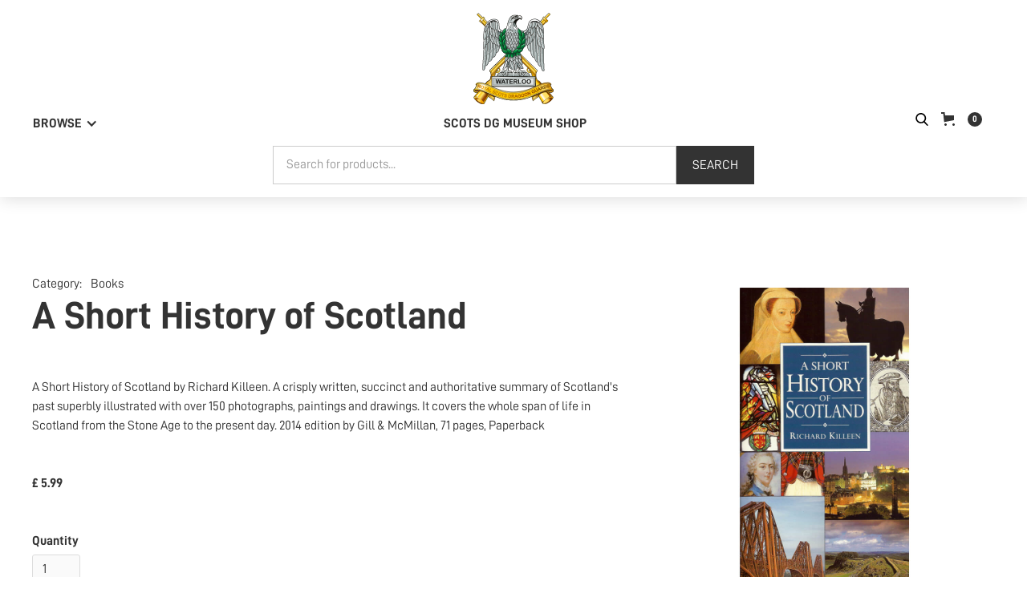

--- FILE ---
content_type: text/html; charset=utf-8
request_url: https://shop.scotsdg.org.uk/product/a-short-history-of-scotland
body_size: 11307
content:
<!DOCTYPE html><!-- Last Published: Tue Jan 20 2026 14:17:52 GMT+0000 (Coordinated Universal Time) --><html data-wf-domain="shop.scotsdg.org.uk" data-wf-page="60b8d32e47218c59be6393f3" data-wf-site="609d4edd06df4d74c2208fdb" data-wf-collection="60b8d32e47218c2f676393f0" data-wf-item-slug="a-short-history-of-scotland"><head><meta charset="utf-8"/><title>A  Short History of Scotland - The Royal Scots Dragoon Guards Museum Shop</title><meta content="A Short History of Scotland by Richard Killeen. A crisply written, succinct and authoritative summary of Scotland&#x27;s past superbly illustrated with over 150 photographs, paintings and drawings. It covers the whole span of life in Scotland from the Stone Age to the present day. 2014 edition by Gill  &amp; McMillan, 71 pages, Paperback" name="description"/><meta content="A  Short History of Scotland - The Royal Scots Dragoon Guards Museum Shop" property="og:title"/><meta content="A Short History of Scotland by Richard Killeen. A crisply written, succinct and authoritative summary of Scotland&#x27;s past superbly illustrated with over 150 photographs, paintings and drawings. It covers the whole span of life in Scotland from the Stone Age to the present day. 2014 edition by Gill  &amp; McMillan, 71 pages, Paperback" property="og:description"/><meta content="https://cdn.prod.website-files.com/60b8d32e47218ca2fc6393ee/613bacce1d2dde10c3f372e7_ShortHistory.jpeg" property="og:image"/><meta content="A  Short History of Scotland - The Royal Scots Dragoon Guards Museum Shop" property="twitter:title"/><meta content="A Short History of Scotland by Richard Killeen. A crisply written, succinct and authoritative summary of Scotland&#x27;s past superbly illustrated with over 150 photographs, paintings and drawings. It covers the whole span of life in Scotland from the Stone Age to the present day. 2014 edition by Gill  &amp; McMillan, 71 pages, Paperback" property="twitter:description"/><meta content="https://cdn.prod.website-files.com/60b8d32e47218ca2fc6393ee/613bacce1d2dde10c3f372e7_ShortHistory.jpeg" property="twitter:image"/><meta property="og:type" content="website"/><meta content="summary_large_image" name="twitter:card"/><meta content="width=device-width, initial-scale=1" name="viewport"/><link href="https://cdn.prod.website-files.com/609d4edd06df4d74c2208fdb/css/scots-dg-shop.webflow.shared.785b309a5.min.css" rel="stylesheet" type="text/css" integrity="sha384-eFswml3tWGEMVjx3xMfg0Zjg2jEIvnbMjc7WNUgpvA91aLZ1qcN0VskZ3jbzJEo/" crossorigin="anonymous"/><script type="text/javascript">!function(o,c){var n=c.documentElement,t=" w-mod-";n.className+=t+"js",("ontouchstart"in o||o.DocumentTouch&&c instanceof DocumentTouch)&&(n.className+=t+"touch")}(window,document);</script><link href="https://cdn.prod.website-files.com/609d4edd06df4d74c2208fdb/60b950b4219930b22158625f_scotsdgfavicon.png" rel="shortcut icon" type="image/x-icon"/><link href="https://cdn.prod.website-files.com/609d4edd06df4d74c2208fdb/60b950ba5e47b233ab654b18_scotsdgwebclip.png" rel="apple-touch-icon"/><script async="" src="https://www.googletagmanager.com/gtag/js?id=UA-206747677-3"></script><script type="text/javascript">window.dataLayer = window.dataLayer || [];function gtag(){dataLayer.push(arguments);}gtag('js', new Date());gtag('config', 'UA-206747677-3', {'anonymize_ip': true});gtag('event', 'view_item', {'items': [{'id': '613bacce1d2dded604f372a8'}]});</script><style>
 .wf-loading * {
   
opacity: 0;
}


body {
-webkit-font-smoothing: antialiased;
-moz-font-smoothing: antialiased;
-o-font-smoothing: antialiased;
}
</style>

<!-- Google Tag Manager -->
<script>(function(w,d,s,l,i){w[l]=w[l]||[];w[l].push({'gtm.start':
new Date().getTime(),event:'gtm.js'});var f=d.getElementsByTagName(s)[0],
j=d.createElement(s),dl=l!='dataLayer'?'&l='+l:'';j.async=true;j.src=
'https://www.googletagmanager.com/gtm.js?id='+i+dl;f.parentNode.insertBefore(j,f);
})(window,document,'script','dataLayer','GTM-M8CNF9F');</script>
<!-- End Google Tag Manager --><script src="https://js.stripe.com/v3/" type="text/javascript" data-wf-ecomm-key="pk_live_nyPnaDuxaj8zDxRbuaPHJjip" data-wf-ecomm-acct-id="acct_1IyGBcIeaRv2tBVD"></script><script type="text/javascript">window.__WEBFLOW_CURRENCY_SETTINGS = {"currencyCode":"GBP","symbol":"£","decimal":".","fractionDigits":2,"group":",","template":"{{wf {&quot;path&quot;:&quot;symbol&quot;,&quot;type&quot;:&quot;PlainText&quot;\\} }} {{wf {&quot;path&quot;:&quot;amount&quot;,&quot;type&quot;:&quot;CommercePrice&quot;\\} }} ","hideDecimalForWholeNumbers":false};</script></head><body><div class="page-wrapper"><div class="global-styles w-embed"><style>

/* Snippet gets rid of top margin on first element in any rich text*/
.w-richtext>:first-child {
	margin-top: 0;
}

/* Snippet gets rid of bottom margin on last element in any rich text*/
.w-richtext>:last-child, .w-richtext ol li:last-child, .w-richtext ul li:last-child {
	margin-bottom: 0;
}

/* Snippet makes all link elements listed below to inherit color from their parent */
a, 
.w-tab-link,
.w-nav-link,
.w-dropdown-btn,
.w-dropdown-toggle,
.w-dropdown-link
{
	color: inherit;
}

/* Snippet prevents all click and hover interaction with an element */
.clickable-off {
	pointer-events: none;
}

/* Snippet enables all click and hover interaction with an element */
.clickable-on{
  pointer-events: auto;
}

/* Snippet enables you to add class of div-square which creates and maintains a 1:1 dimension of a div.*/
.div-square::after {
	content: "";
	display: block;
	padding-bottom: 100%;
}

/*Hide focus outline for main content element*/
main:focus-visible {
	outline: -webkit-focus-ring-color auto 0px;
}

/* Make sure containers never lose their center alignment*/
.container-medium, .container-small, .container-large {
	margin-right: auto !important;
	margin-left: auto !important;
}

/*Reset selects, buttons, and links styles*/
.w-input, .w-select, a {
	color: inherit;
	text-decoration: inherit;
	font-size: inherit;
}

/*Apply "..." after 3 lines of text */
.text-style-3lines {
	display: -webkit-box;
	overflow: hidden;
	-webkit-line-clamp: 3;
	-webkit-box-orient: vertical;
}

/*Apply "..." after 2 lines of text */
.text-style-2lines {
	display: -webkit-box;
	overflow: hidden;
	-webkit-line-clamp: 2;
	-webkit-box-orient: vertical;
}

</style></div><div data-animation="default" data-collapse="medium" data-duration="400" data-easing="ease" data-easing2="ease" data-doc-height="1" role="banner" class="nav_component w-nav"><div class="page-padding"><div class="nav_container"><div class="nav_container-top"><a href="/" class="nav_brand w-nav-brand"><img src="https://cdn.prod.website-files.com/609d4edd06df4d74c2208fdb/6150449ff21fc907c2868eb7_SCOTS%20DG%20Cap.svg" loading="lazy" width="100" alt="" class="nav_brand-logo"/></a></div><div class="nav_container-bottom"><div class="nav_menu-button w-nav-button"><div class="nav_menu-icon w-icon-nav-menu"></div></div><nav role="navigation" class="nav_menu w-nav-menu"><div data-hover="false" data-delay="0" class="nav_dropdown w-dropdown"><div class="nav_dropdown-toggle w-dropdown-toggle"><div class="nav_dropdown-icon w-icon-dropdown-toggle"></div><div class="nav_dropdown-text text-style-allcaps text-weight-bold">Browse </div></div><nav class="nav_dropdown-list w-dropdown-list"><div class="nav_dropdown-links-wrapper w-dyn-list"><div role="list" class="nav_dropdown-links-list w-dyn-items"><div role="listitem" class="nav_dropdown-links-item w-dyn-item"><div class="margin-vertical margin-small"><a href="/category/books" class="nav_link">Books</a></div></div><div role="listitem" class="nav_dropdown-links-item w-dyn-item"><div class="margin-vertical margin-small"><a href="/category/gifts" class="nav_link">Gifts</a></div></div><div role="listitem" class="nav_dropdown-links-item w-dyn-item"><div class="margin-vertical margin-small"><a href="/category/kids" class="nav_link">Kids</a></div></div><div role="listitem" class="nav_dropdown-links-item w-dyn-item"><div class="margin-vertical margin-small"><a href="/category/music" class="nav_link">Music</a></div></div><div role="listitem" class="nav_dropdown-links-item w-dyn-item"><div class="margin-vertical margin-small"><a href="/category/cards" class="nav_link">Postcards &amp; Greetings Cards</a></div></div><div role="listitem" class="nav_dropdown-links-item w-dyn-item"><div class="margin-vertical margin-small"><a href="/category/regimental-clothing" class="nav_link">Regimental Clothing</a></div></div><div role="listitem" class="nav_dropdown-links-item w-dyn-item"><div class="margin-vertical margin-small"><a href="/category/regimental-gifts" class="nav_link">Regimental Gifts</a></div></div><div role="listitem" class="nav_dropdown-links-item w-dyn-item"><div class="margin-vertical margin-small"><a href="/category/regimental-jewellery-clothing" class="nav_link">Regimental Jewellery</a></div></div><div role="listitem" class="nav_dropdown-links-item w-dyn-item"><div class="margin-vertical margin-small"><a href="/category/scottish-themed-jewellery" class="nav_link">Scottish Jewellery</a></div></div><div role="listitem" class="nav_dropdown-links-item w-dyn-item"><div class="margin-vertical margin-small"><a href="/category/souvenirs" class="nav_link">Scottish Souvenirs</a></div></div></div></div></nav></div></nav><div class="text-weight-bold"><a href="/">SCOTS DG MUSEUM SHOP</a></div><div class="nav_functions-wrapper"><img src="https://cdn.prod.website-files.com/609d4edd06df4d74c2208fdb/6150a4db914d6651f26f2fae_search.svg" loading="lazy" data-w-id="746415ae-291a-c78c-e32f-f6aa3300e7f5" alt="" class="search-icon"/><div data-node-type="commerce-cart-wrapper" data-open-product="" data-wf-cart-type="rightSidebar" data-wf-cart-query="query Dynamo3 {
  database {
    id
    commerceOrder {
      comment
      extraItems {
        name
        pluginId
        pluginName
        price {
          decimalValue
          string
          unit
          value
        }
      }
      id
      startedOn
      statusFlags {
        hasDownloads
        hasSubscription
        isFreeOrder
        requiresShipping
      }
      subtotal {
        decimalValue
        string
        unit
        value
      }
      total {
        decimalValue
        string
        unit
        value
      }
      updatedOn
      userItems {
        count
        id
        price {
          value
          unit
          decimalValue
          string
        }
        product {
          id
          cmsLocaleId
          draft
          archived
          f_name_: name
          f_sku_properties_3dr: skuProperties {
            id
            name
            enum {
              id
              name
              slug
            }
          }
        }
        rowTotal {
          decimalValue
          string
          unit
          value
        }
        sku {
          cmsLocaleId
          draft
          archived
          f_main_image_4dr: mainImage {
            url
            file {
              size
              origFileName
              createdOn
              updatedOn
              mimeType
              width
              height
              variants {
                origFileName
                quality
                height
                width
                s3Url
                error
                size
              }
            }
            alt
          }
          f_sku_values_3dr: skuValues {
            property {
              id
            }
            value {
              id
            }
          }
          id
        }
        subscriptionFrequency
        subscriptionInterval
        subscriptionTrial
      }
      userItemsCount
    }
  }
  site {
    commerce {
      id
      businessAddress {
        country
      }
      defaultCountry
      defaultCurrency
      quickCheckoutEnabled
    }
  }
}" data-wf-page-link-href-prefix="" class="w-commerce-commercecartwrapper cart_component"><a href="#" data-node-type="commerce-cart-open-link" class="w-commerce-commercecartopenlink cart_button w-inline-block" role="button" aria-haspopup="dialog" aria-label="Open cart"><svg class="w-commerce-commercecartopenlinkicon cart_icon text-color-black" width="17px" height="17px" viewBox="0 0 17 17"><g stroke="none" stroke-width="1" fill="none" fill-rule="evenodd"><path d="M2.60592789,2 L0,2 L0,0 L4.39407211,0 L4.84288393,4 L16,4 L16,9.93844589 L3.76940945,12.3694378 L2.60592789,2 Z M15.5,17 C14.6715729,17 14,16.3284271 14,15.5 C14,14.6715729 14.6715729,14 15.5,14 C16.3284271,14 17,14.6715729 17,15.5 C17,16.3284271 16.3284271,17 15.5,17 Z M5.5,17 C4.67157288,17 4,16.3284271 4,15.5 C4,14.6715729 4.67157288,14 5.5,14 C6.32842712,14 7,14.6715729 7,15.5 C7,16.3284271 6.32842712,17 5.5,17 Z" fill="currentColor" fill-rule="nonzero"></path></g></svg><div data-wf-bindings="%5B%7B%22innerHTML%22%3A%7B%22type%22%3A%22Number%22%2C%22filter%22%3A%7B%22type%22%3A%22numberPrecision%22%2C%22params%22%3A%5B%220%22%2C%22numberPrecision%22%5D%7D%2C%22dataPath%22%3A%22database.commerceOrder.userItemsCount%22%7D%7D%5D" class="w-commerce-commercecartopenlinkcount cart_quantity">0</div></a><div data-node-type="commerce-cart-container-wrapper" style="display:none" class="w-commerce-commercecartcontainerwrapper w-commerce-commercecartcontainerwrapper--cartType-rightSidebar cart_wrapper"><div data-node-type="commerce-cart-container" role="dialog" class="w-commerce-commercecartcontainer cart_container"><div class="w-commerce-commercecartheader cart_header"><h4 class="w-commerce-commercecartheading">Your Cart</h4><a href="#" data-node-type="commerce-cart-close-link" class="w-commerce-commercecartcloselink cart_close-button w-inline-block" role="button" aria-label="Close cart"><svg class="cart_close-icon" width="16px" height="16px" viewBox="0 0 16 16"><g stroke="none" stroke-width="1" fill="none" fill-rule="evenodd"><g fill-rule="nonzero" fill="#333333"><polygon points="6.23223305 8 0.616116524 13.6161165 2.38388348 15.3838835 8 9.76776695 13.6161165 15.3838835 15.3838835 13.6161165 9.76776695 8 15.3838835 2.38388348 13.6161165 0.616116524 8 6.23223305 2.38388348 0.616116524 0.616116524 2.38388348 6.23223305 8"></polygon></g></g></svg></a></div><div class="w-commerce-commercecartformwrapper cart_form-wrapper"><form data-node-type="commerce-cart-form" style="display:none" class="w-commerce-commercecartform cart_default-state"><script type="text/x-wf-template" id="wf-template-746415ae-291a-c78c-e32f-f6aa3300e803">%3Cdiv%20class%3D%22w-commerce-commercecartitem%22%3E%3Cimg%20data-wf-bindings%3D%22%255B%257B%2522src%2522%253A%257B%2522type%2522%253A%2522ImageRef%2522%252C%2522filter%2522%253A%257B%2522type%2522%253A%2522identity%2522%252C%2522params%2522%253A%255B%255D%257D%252C%2522dataPath%2522%253A%2522database.commerceOrder.userItems%255B%255D.sku.f_main_image_4dr%2522%257D%257D%255D%22%20src%3D%22%22%20alt%3D%22%22%20class%3D%22w-commerce-commercecartitemimage%20w-dyn-bind-empty%22%2F%3E%3Cdiv%20class%3D%22w-commerce-commercecartiteminfo%22%3E%3Cdiv%20data-wf-bindings%3D%22%255B%257B%2522innerHTML%2522%253A%257B%2522type%2522%253A%2522PlainText%2522%252C%2522filter%2522%253A%257B%2522type%2522%253A%2522identity%2522%252C%2522params%2522%253A%255B%255D%257D%252C%2522dataPath%2522%253A%2522database.commerceOrder.userItems%255B%255D.product.f_name_%2522%257D%257D%255D%22%20class%3D%22w-commerce-commercecartproductname%20w-dyn-bind-empty%22%3E%3C%2Fdiv%3E%3Cdiv%20data-wf-bindings%3D%22%255B%257B%2522innerHTML%2522%253A%257B%2522type%2522%253A%2522CommercePrice%2522%252C%2522filter%2522%253A%257B%2522type%2522%253A%2522price%2522%252C%2522params%2522%253A%255B%255D%257D%252C%2522dataPath%2522%253A%2522database.commerceOrder.userItems%255B%255D.price%2522%257D%257D%255D%22%3E%240.00%3C%2Fdiv%3E%3Cscript%20type%3D%22text%2Fx-wf-template%22%20id%3D%22wf-template-746415ae-291a-c78c-e32f-f6aa3300e809%22%3E%253Cli%253E%253Cspan%2520data-wf-bindings%253D%2522%25255B%25257B%252522innerHTML%252522%25253A%25257B%252522type%252522%25253A%252522PlainText%252522%25252C%252522filter%252522%25253A%25257B%252522type%252522%25253A%252522identity%252522%25252C%252522params%252522%25253A%25255B%25255D%25257D%25252C%252522dataPath%252522%25253A%252522database.commerceOrder.userItems%25255B%25255D.product.f_sku_properties_3dr%25255B%25255D.name%252522%25257D%25257D%25255D%2522%2520class%253D%2522w-dyn-bind-empty%2522%253E%253C%252Fspan%253E%253Cspan%253E%253A%2520%253C%252Fspan%253E%253Cspan%2520data-wf-bindings%253D%2522%25255B%25257B%252522innerHTML%252522%25253A%25257B%252522type%252522%25253A%252522CommercePropValues%252522%25252C%252522filter%252522%25253A%25257B%252522type%252522%25253A%252522identity%252522%25252C%252522params%252522%25253A%25255B%25255D%25257D%25252C%252522dataPath%252522%25253A%252522database.commerceOrder.userItems%25255B%25255D.product.f_sku_properties_3dr%25255B%25255D%252522%25257D%25257D%25255D%2522%2520class%253D%2522w-dyn-bind-empty%2522%253E%253C%252Fspan%253E%253C%252Fli%253E%3C%2Fscript%3E%3Cul%20data-wf-bindings%3D%22%255B%257B%2522optionSets%2522%253A%257B%2522type%2522%253A%2522CommercePropTable%2522%252C%2522filter%2522%253A%257B%2522type%2522%253A%2522identity%2522%252C%2522params%2522%253A%255B%255D%257D%252C%2522dataPath%2522%253A%2522database.commerceOrder.userItems%255B%255D.product.f_sku_properties_3dr%5B%5D%2522%257D%257D%252C%257B%2522optionValues%2522%253A%257B%2522type%2522%253A%2522CommercePropValues%2522%252C%2522filter%2522%253A%257B%2522type%2522%253A%2522identity%2522%252C%2522params%2522%253A%255B%255D%257D%252C%2522dataPath%2522%253A%2522database.commerceOrder.userItems%255B%255D.sku.f_sku_values_3dr%2522%257D%257D%255D%22%20class%3D%22w-commerce-commercecartoptionlist%22%20data-wf-collection%3D%22database.commerceOrder.userItems%255B%255D.product.f_sku_properties_3dr%22%20data-wf-template-id%3D%22wf-template-746415ae-291a-c78c-e32f-f6aa3300e809%22%3E%3Cli%3E%3Cspan%20data-wf-bindings%3D%22%255B%257B%2522innerHTML%2522%253A%257B%2522type%2522%253A%2522PlainText%2522%252C%2522filter%2522%253A%257B%2522type%2522%253A%2522identity%2522%252C%2522params%2522%253A%255B%255D%257D%252C%2522dataPath%2522%253A%2522database.commerceOrder.userItems%255B%255D.product.f_sku_properties_3dr%255B%255D.name%2522%257D%257D%255D%22%20class%3D%22w-dyn-bind-empty%22%3E%3C%2Fspan%3E%3Cspan%3E%3A%20%3C%2Fspan%3E%3Cspan%20data-wf-bindings%3D%22%255B%257B%2522innerHTML%2522%253A%257B%2522type%2522%253A%2522CommercePropValues%2522%252C%2522filter%2522%253A%257B%2522type%2522%253A%2522identity%2522%252C%2522params%2522%253A%255B%255D%257D%252C%2522dataPath%2522%253A%2522database.commerceOrder.userItems%255B%255D.product.f_sku_properties_3dr%255B%255D%2522%257D%257D%255D%22%20class%3D%22w-dyn-bind-empty%22%3E%3C%2Fspan%3E%3C%2Fli%3E%3C%2Ful%3E%3Ca%20href%3D%22%23%22%20role%3D%22%22%20data-wf-bindings%3D%22%255B%257B%2522data-commerce-sku-id%2522%253A%257B%2522type%2522%253A%2522ItemRef%2522%252C%2522filter%2522%253A%257B%2522type%2522%253A%2522identity%2522%252C%2522params%2522%253A%255B%255D%257D%252C%2522dataPath%2522%253A%2522database.commerceOrder.userItems%255B%255D.sku.id%2522%257D%257D%255D%22%20class%3D%22w-inline-block%22%20data-wf-cart-action%3D%22remove-item%22%20data-commerce-sku-id%3D%22%22%20aria-label%3D%22Remove%20item%20from%20cart%22%3E%3Cdiv%3ERemove%3C%2Fdiv%3E%3C%2Fa%3E%3C%2Fdiv%3E%3Cinput%20data-wf-bindings%3D%22%255B%257B%2522value%2522%253A%257B%2522type%2522%253A%2522Number%2522%252C%2522filter%2522%253A%257B%2522type%2522%253A%2522numberPrecision%2522%252C%2522params%2522%253A%255B%25220%2522%252C%2522numberPrecision%2522%255D%257D%252C%2522dataPath%2522%253A%2522database.commerceOrder.userItems%255B%255D.count%2522%257D%257D%252C%257B%2522data-commerce-sku-id%2522%253A%257B%2522type%2522%253A%2522ItemRef%2522%252C%2522filter%2522%253A%257B%2522type%2522%253A%2522identity%2522%252C%2522params%2522%253A%255B%255D%257D%252C%2522dataPath%2522%253A%2522database.commerceOrder.userItems%255B%255D.sku.id%2522%257D%257D%255D%22%20class%3D%22w-commerce-commercecartquantity%22%20required%3D%22%22%20pattern%3D%22%5E%5B0-9%5D%2B%24%22%20inputMode%3D%22numeric%22%20type%3D%22number%22%20name%3D%22quantity%22%20autoComplete%3D%22off%22%20data-wf-cart-action%3D%22update-item-quantity%22%20data-commerce-sku-id%3D%22%22%20value%3D%221%22%2F%3E%3C%2Fdiv%3E</script><div class="w-commerce-commercecartlist" data-wf-collection="database.commerceOrder.userItems" data-wf-template-id="wf-template-746415ae-291a-c78c-e32f-f6aa3300e803"><div class="w-commerce-commercecartitem"><img data-wf-bindings="%5B%7B%22src%22%3A%7B%22type%22%3A%22ImageRef%22%2C%22filter%22%3A%7B%22type%22%3A%22identity%22%2C%22params%22%3A%5B%5D%7D%2C%22dataPath%22%3A%22database.commerceOrder.userItems%5B%5D.sku.f_main_image_4dr%22%7D%7D%5D" src="" alt="" class="w-commerce-commercecartitemimage w-dyn-bind-empty"/><div class="w-commerce-commercecartiteminfo"><div data-wf-bindings="%5B%7B%22innerHTML%22%3A%7B%22type%22%3A%22PlainText%22%2C%22filter%22%3A%7B%22type%22%3A%22identity%22%2C%22params%22%3A%5B%5D%7D%2C%22dataPath%22%3A%22database.commerceOrder.userItems%5B%5D.product.f_name_%22%7D%7D%5D" class="w-commerce-commercecartproductname w-dyn-bind-empty"></div><div data-wf-bindings="%5B%7B%22innerHTML%22%3A%7B%22type%22%3A%22CommercePrice%22%2C%22filter%22%3A%7B%22type%22%3A%22price%22%2C%22params%22%3A%5B%5D%7D%2C%22dataPath%22%3A%22database.commerceOrder.userItems%5B%5D.price%22%7D%7D%5D">$0.00</div><script type="text/x-wf-template" id="wf-template-746415ae-291a-c78c-e32f-f6aa3300e809">%3Cli%3E%3Cspan%20data-wf-bindings%3D%22%255B%257B%2522innerHTML%2522%253A%257B%2522type%2522%253A%2522PlainText%2522%252C%2522filter%2522%253A%257B%2522type%2522%253A%2522identity%2522%252C%2522params%2522%253A%255B%255D%257D%252C%2522dataPath%2522%253A%2522database.commerceOrder.userItems%255B%255D.product.f_sku_properties_3dr%255B%255D.name%2522%257D%257D%255D%22%20class%3D%22w-dyn-bind-empty%22%3E%3C%2Fspan%3E%3Cspan%3E%3A%20%3C%2Fspan%3E%3Cspan%20data-wf-bindings%3D%22%255B%257B%2522innerHTML%2522%253A%257B%2522type%2522%253A%2522CommercePropValues%2522%252C%2522filter%2522%253A%257B%2522type%2522%253A%2522identity%2522%252C%2522params%2522%253A%255B%255D%257D%252C%2522dataPath%2522%253A%2522database.commerceOrder.userItems%255B%255D.product.f_sku_properties_3dr%255B%255D%2522%257D%257D%255D%22%20class%3D%22w-dyn-bind-empty%22%3E%3C%2Fspan%3E%3C%2Fli%3E</script><ul data-wf-bindings="%5B%7B%22optionSets%22%3A%7B%22type%22%3A%22CommercePropTable%22%2C%22filter%22%3A%7B%22type%22%3A%22identity%22%2C%22params%22%3A%5B%5D%7D%2C%22dataPath%22%3A%22database.commerceOrder.userItems%5B%5D.product.f_sku_properties_3dr[]%22%7D%7D%2C%7B%22optionValues%22%3A%7B%22type%22%3A%22CommercePropValues%22%2C%22filter%22%3A%7B%22type%22%3A%22identity%22%2C%22params%22%3A%5B%5D%7D%2C%22dataPath%22%3A%22database.commerceOrder.userItems%5B%5D.sku.f_sku_values_3dr%22%7D%7D%5D" class="w-commerce-commercecartoptionlist" data-wf-collection="database.commerceOrder.userItems%5B%5D.product.f_sku_properties_3dr" data-wf-template-id="wf-template-746415ae-291a-c78c-e32f-f6aa3300e809"><li><span data-wf-bindings="%5B%7B%22innerHTML%22%3A%7B%22type%22%3A%22PlainText%22%2C%22filter%22%3A%7B%22type%22%3A%22identity%22%2C%22params%22%3A%5B%5D%7D%2C%22dataPath%22%3A%22database.commerceOrder.userItems%5B%5D.product.f_sku_properties_3dr%5B%5D.name%22%7D%7D%5D" class="w-dyn-bind-empty"></span><span>: </span><span data-wf-bindings="%5B%7B%22innerHTML%22%3A%7B%22type%22%3A%22CommercePropValues%22%2C%22filter%22%3A%7B%22type%22%3A%22identity%22%2C%22params%22%3A%5B%5D%7D%2C%22dataPath%22%3A%22database.commerceOrder.userItems%5B%5D.product.f_sku_properties_3dr%5B%5D%22%7D%7D%5D" class="w-dyn-bind-empty"></span></li></ul><a href="#" role="" data-wf-bindings="%5B%7B%22data-commerce-sku-id%22%3A%7B%22type%22%3A%22ItemRef%22%2C%22filter%22%3A%7B%22type%22%3A%22identity%22%2C%22params%22%3A%5B%5D%7D%2C%22dataPath%22%3A%22database.commerceOrder.userItems%5B%5D.sku.id%22%7D%7D%5D" class="w-inline-block" data-wf-cart-action="remove-item" data-commerce-sku-id="" aria-label="Remove item from cart"><div>Remove</div></a></div><input data-wf-bindings="%5B%7B%22value%22%3A%7B%22type%22%3A%22Number%22%2C%22filter%22%3A%7B%22type%22%3A%22numberPrecision%22%2C%22params%22%3A%5B%220%22%2C%22numberPrecision%22%5D%7D%2C%22dataPath%22%3A%22database.commerceOrder.userItems%5B%5D.count%22%7D%7D%2C%7B%22data-commerce-sku-id%22%3A%7B%22type%22%3A%22ItemRef%22%2C%22filter%22%3A%7B%22type%22%3A%22identity%22%2C%22params%22%3A%5B%5D%7D%2C%22dataPath%22%3A%22database.commerceOrder.userItems%5B%5D.sku.id%22%7D%7D%5D" class="w-commerce-commercecartquantity" required="" pattern="^[0-9]+$" inputMode="numeric" type="number" name="quantity" autoComplete="off" data-wf-cart-action="update-item-quantity" data-commerce-sku-id="" value="1"/></div></div><div class="w-commerce-commercecartfooter"><div aria-live="" aria-atomic="false" class="w-commerce-commercecartlineitem"><div>Subtotal</div><div data-wf-bindings="%5B%7B%22innerHTML%22%3A%7B%22type%22%3A%22CommercePrice%22%2C%22filter%22%3A%7B%22type%22%3A%22price%22%2C%22params%22%3A%5B%5D%7D%2C%22dataPath%22%3A%22database.commerceOrder.subtotal%22%7D%7D%5D" class="w-commerce-commercecartordervalue"></div></div><div><div data-node-type="commerce-cart-quick-checkout-actions" style="display:none"><a role="button" aria-haspopup="dialog" aria-label="Apple Pay" data-node-type="commerce-cart-apple-pay-button" style="background-image:-webkit-named-image(apple-pay-logo-white);background-size:100% 50%;background-position:50% 50%;background-repeat:no-repeat" class="w-commerce-commercecartapplepaybutton" tabindex="0"><div></div></a><a role="button" tabindex="0" aria-haspopup="dialog" data-node-type="commerce-cart-quick-checkout-button" style="display:none" class="w-commerce-commercecartquickcheckoutbutton"><svg class="w-commerce-commercequickcheckoutgoogleicon" xmlns="http://www.w3.org/2000/svg" xmlns:xlink="http://www.w3.org/1999/xlink" width="16" height="16" viewBox="0 0 16 16"><defs><polygon id="google-mark-a" points="0 .329 3.494 .329 3.494 7.649 0 7.649"></polygon><polygon id="google-mark-c" points=".894 0 13.169 0 13.169 6.443 .894 6.443"></polygon></defs><g fill="none" fill-rule="evenodd"><path fill="#4285F4" d="M10.5967,12.0469 L10.5967,14.0649 L13.1167,14.0649 C14.6047,12.6759 15.4577,10.6209 15.4577,8.1779 C15.4577,7.6339 15.4137,7.0889 15.3257,6.5559 L7.8887,6.5559 L7.8887,9.6329 L12.1507,9.6329 C11.9767,10.6119 11.4147,11.4899 10.5967,12.0469"></path><path fill="#34A853" d="M7.8887,16 C10.0137,16 11.8107,15.289 13.1147,14.067 C13.1147,14.066 13.1157,14.065 13.1167,14.064 L10.5967,12.047 C10.5877,12.053 10.5807,12.061 10.5727,12.067 C9.8607,12.556 8.9507,12.833 7.8887,12.833 C5.8577,12.833 4.1387,11.457 3.4937,9.605 L0.8747,9.605 L0.8747,11.648 C2.2197,14.319 4.9287,16 7.8887,16"></path><g transform="translate(0 4)"><mask id="google-mark-b" fill="#fff"><use xlink:href="#google-mark-a"></use></mask><path fill="#FBBC04" d="M3.4639,5.5337 C3.1369,4.5477 3.1359,3.4727 3.4609,2.4757 L3.4639,2.4777 C3.4679,2.4657 3.4749,2.4547 3.4789,2.4427 L3.4939,0.3287 L0.8939,0.3287 C0.8799,0.3577 0.8599,0.3827 0.8459,0.4117 C-0.2821,2.6667 -0.2821,5.3337 0.8459,7.5887 L0.8459,7.5997 C0.8549,7.6167 0.8659,7.6317 0.8749,7.6487 L3.4939,5.6057 C3.4849,5.5807 3.4729,5.5587 3.4639,5.5337" mask="url(#google-mark-b)"></path></g><mask id="google-mark-d" fill="#fff"><use xlink:href="#google-mark-c"></use></mask><path fill="#EA4335" d="M0.894,4.3291 L3.478,6.4431 C4.113,4.5611 5.843,3.1671 7.889,3.1671 C9.018,3.1451 10.102,3.5781 10.912,4.3671 L13.169,2.0781 C11.733,0.7231 9.85,-0.0219 7.889,0.0001 C4.941,0.0001 2.245,1.6791 0.894,4.3291" mask="url(#google-mark-d)"></path></g></svg><svg class="w-commerce-commercequickcheckoutmicrosofticon" xmlns="http://www.w3.org/2000/svg" width="16" height="16" viewBox="0 0 16 16"><g fill="none" fill-rule="evenodd"><polygon fill="#F05022" points="7 7 1 7 1 1 7 1"></polygon><polygon fill="#7DB902" points="15 7 9 7 9 1 15 1"></polygon><polygon fill="#00A4EE" points="7 15 1 15 1 9 7 9"></polygon><polygon fill="#FFB700" points="15 15 9 15 9 9 15 9"></polygon></g></svg><div>Pay with browser.</div></a></div><a href="/checkout" value="Continue to Checkout" data-node-type="cart-checkout-button" class="w-commerce-commercecartcheckoutbutton button" data-loading-text="Hang Tight..." data-publishable-key="pk_live_51IyGBcIeaRv2tBVD1sDqunz2SwjmXbyOHu2MN3TyjTldjhYVqC9HuvPsTwqx3elS8LuQKm6fGzySB5iZcfILmgwW00uiuTO719">Continue to Checkout</a></div></div></form><div class="w-commerce-commercecartemptystate cart_empty-state"><div>No items found.</div></div><div aria-live="" style="display:none" data-node-type="commerce-cart-error" class="w-commerce-commercecarterrorstate cart_error-state"><div class="w-cart-error-msg" data-w-cart-quantity-error="Product is not available in this quantity." data-w-cart-general-error="Something went wrong when adding this item to the cart." data-w-cart-checkout-error="Checkout is disabled on this site." data-w-cart-cart_order_min-error="The order minimum was not met. Add more items to your cart to continue." data-w-cart-subscription_error-error="Before you purchase, please use your email invite to verify your address so we can send order updates.">Product is not available in this quantity.</div></div></div></div></div></div></div></div><div class="nav_search-container"><form action="/search" class="nav_search w-form"><label for="search" class="nav_search-label">Search</label><input class="form-input margin-0 w-input" maxlength="256" name="query" placeholder="Search for products..." type="search" id="search-2" required=""/><input type="submit" class="button search w-button" value="Search"/></form></div></div><div class="search_component"><form action="/search" class="search max-width-medium w-form"><label for="search-2">Search</label><input class="w-input" autofocus="true" maxlength="256" name="query" placeholder="Search for a product" type="search" id="search" required=""/><input type="submit" class="button w-button" value="Search"/></form></div></div></div><main class="main-wrapper"><section class="section-product-detail"><div class="page-padding"><div class="container-large"><div class="product-detail_component"><div class="product-detail_content-wrapper"><div class="margin-bottom margin-large"><div class="product-detail_category-wrapper"><div class="product-detail_category-label">Category:  </div><div class="product-detail_category-list-wrapper w-dyn-list"><div role="list" class="product-detail_category-list w-dyn-items"><div role="listitem" class="product-detail_category-item w-dyn-item"><a href="/category/books" class="product-detail_category-link">Books</a></div></div></div></div><h1 class="heading-large">A  Short History of Scotland</h1></div><div class="margin-bottom margin-large"><div>A Short History of Scotland by Richard Killeen. A crisply written, succinct and authoritative summary of Scotland&#x27;s past superbly illustrated with over 150 photographs, paintings and drawings. It covers the whole span of life in Scotland from the Stone Age to the present day. 2014 edition by Gill  &amp; McMillan, 71 pages, Paperback</div></div><div class="margin-bottom margin-large"><div data-wf-sku-conditions="%7B%22condition%22%3A%7B%22fields%22%3A%7B%22default-sku%3Acompare-at-price%22%3A%7B%22exists%22%3A%22yes%22%2C%22type%22%3A%22CommercePrice%22%7D%7D%7D%2C%22timezone%22%3A%22Europe%2FLondon%22%7D" class="on-sale-wrapper w-condition-invisible"><div class="text-color-white">Sale</div></div><div data-wf-sku-bindings="%5B%7B%22from%22%3A%22f_price_%22%2C%22to%22%3A%22innerHTML%22%7D%5D" data-wf-sku-conditions="%7B%22condition%22%3A%7B%22fields%22%3A%7B%22default-sku%3Acompare-at-price%22%3A%7B%22exists%22%3A%22no%22%2C%22type%22%3A%22CommercePrice%22%7D%7D%7D%2C%22timezone%22%3A%22Europe%2FLondon%22%7D" class="text-weight-bold">£ 5.99 </div><div data-wf-sku-bindings="%5B%7B%22from%22%3A%22f_compare_at_price_7dr10dr%22%2C%22to%22%3A%22innerHTML%22%7D%5D" data-wf-sku-conditions="%7B%22condition%22%3A%7B%22fields%22%3A%7B%22default-sku%3Acompare-at-price%22%3A%7B%22exists%22%3A%22yes%22%2C%22type%22%3A%22CommercePrice%22%7D%7D%7D%2C%22timezone%22%3A%22Europe%2FLondon%22%7D" class="text-weight-bold text-style-strikethrough w-condition-invisible w-dyn-bind-empty"></div><div data-wf-sku-bindings="%5B%7B%22from%22%3A%22f_price_%22%2C%22to%22%3A%22innerHTML%22%7D%5D" data-wf-sku-conditions="%7B%22condition%22%3A%7B%22fields%22%3A%7B%22default-sku%3Acompare-at-price%22%3A%7B%22exists%22%3A%22yes%22%2C%22type%22%3A%22CommercePrice%22%7D%7D%7D%2C%22timezone%22%3A%22Europe%2FLondon%22%7D" class="text-weight-bold text-color-red w-condition-invisible">£ 5.99 </div></div><div class="margin-bottom margin-large"><div><form data-node-type="commerce-add-to-cart-form" data-commerce-sku-id="613baccf1d2dde9eb4f3730a" data-loading-text="Adding to cart..." data-commerce-product-id="613bacce1d2dded604f372a8" class="w-commerce-commerceaddtocartform"><label for="quantity-3f9ebce2184f8235f743da07cc09f66a">Quantity</label><input type="number" pattern="^[0-9]+$" inputMode="numeric" id="quantity-3f9ebce2184f8235f743da07cc09f66a" name="commerce-add-to-cart-quantity-input" min="1" class="w-commerce-commerceaddtocartquantityinput" value="1"/><input type="submit" data-node-type="commerce-add-to-cart-button" data-loading-text="Adding to cart..." aria-busy="false" aria-haspopup="dialog" class="w-commerce-commerceaddtocartbutton button" value="Add to Cart"/></form><div style="display:none" class="w-commerce-commerceaddtocartoutofstock" tabindex="0"><div>This product is out of stock.</div></div><div aria-live="" data-node-type="commerce-add-to-cart-error" style="display:none" class="w-commerce-commerceaddtocarterror"><div data-node-type="commerce-add-to-cart-error" data-w-add-to-cart-quantity-error="Product is not available in this quantity." data-w-add-to-cart-general-error="Something went wrong when adding this item to the cart." data-w-add-to-cart-mixed-cart-error="You can’t purchase another product with a subscription." data-w-add-to-cart-buy-now-error="Something went wrong when trying to purchase this item." data-w-add-to-cart-checkout-disabled-error="Checkout is disabled on this site." data-w-add-to-cart-select-all-options-error="Please select an option in each set.">Product is not available in this quantity.</div></div></div></div></div><div id="w-node-fa8fa94a-3cee-59d8-fe66-9c50cef66523-be6393f3" class="product-detail_image-wrapper"><img alt="A  Short History of Scotland" loading="lazy" data-wf-sku-bindings="%5B%7B%22from%22%3A%22f_main_image_4dr%22%2C%22to%22%3A%22src%22%7D%5D" src="https://cdn.prod.website-files.com/60b8d32e47218ca2fc6393ee/613bacce1d2dde10c3f372e7_ShortHistory.jpeg" sizes="100vw" srcset="https://cdn.prod.website-files.com/60b8d32e47218ca2fc6393ee/613bacce1d2dde10c3f372e7_ShortHistory-p-500.jpeg 500w, https://cdn.prod.website-files.com/60b8d32e47218ca2fc6393ee/613bacce1d2dde10c3f372e7_ShortHistory-p-800.jpeg 800w, https://cdn.prod.website-files.com/60b8d32e47218ca2fc6393ee/613bacce1d2dde10c3f372e7_ShortHistory.jpeg 1000w" class="product-detail-image"/></div></div></div></div></section><section class="section-related-products"><div class="page-padding"><div class="container-large"><div class="related-products_component"><div class="related-products_title-wrapper"><h2 class="text-style-allcaps text-size-large">related products</h2></div><div class="products_list-wrapper w-dyn-list"><div role="list" class="products_list w-dyn-items"><div role="listitem" class="products_item w-dyn-item"><a href="/product/british-gallantry-awards-1855-2000" class="products_image-link w-inline-block"><div class="products_image-wrapper"><img alt="" loading="lazy" data-wf-sku-bindings="%5B%7B%22from%22%3A%22f_main_image_4dr%22%2C%22to%22%3A%22src%22%7D%5D" src="https://cdn.prod.website-files.com/60b8d32e47218ca2fc6393ee/613bacce1d2dde4ad7f372a6_GallantryAwards.jpeg" sizes="100vw" srcset="https://cdn.prod.website-files.com/60b8d32e47218ca2fc6393ee/613bacce1d2dde4ad7f372a6_GallantryAwards-p-500.jpeg 500w, https://cdn.prod.website-files.com/60b8d32e47218ca2fc6393ee/613bacce1d2dde4ad7f372a6_GallantryAwards-p-800.jpeg 800w, https://cdn.prod.website-files.com/60b8d32e47218ca2fc6393ee/613bacce1d2dde4ad7f372a6_GallantryAwards.jpeg 1000w" class="products_image"/><div class="products_title-wrapper"><div data-wf-sku-conditions="%7B%22condition%22%3A%7B%22fields%22%3A%7B%22default-sku%3Acompare-at-price%22%3A%7B%22exists%22%3A%22yes%22%2C%22type%22%3A%22CommercePrice%22%7D%7D%7D%2C%22timezone%22%3A%22Europe%2FLondon%22%7D" class="on-sale-wrapper w-condition-invisible"><div class="text-color-white">Sale</div></div><h2 class="text-size-medium">British Gallantry Awards 1855-2000</h2><div data-wf-sku-bindings="%5B%7B%22from%22%3A%22f_price_%22%2C%22to%22%3A%22innerHTML%22%7D%5D" data-wf-sku-conditions="%7B%22condition%22%3A%7B%22fields%22%3A%7B%22default-sku%3Acompare-at-price%22%3A%7B%22exists%22%3A%22no%22%2C%22type%22%3A%22CommercePrice%22%7D%7D%7D%2C%22timezone%22%3A%22Europe%2FLondon%22%7D" class="text-weight-bold">£ 8.99 </div><div data-wf-sku-bindings="%5B%7B%22from%22%3A%22f_compare_at_price_7dr10dr%22%2C%22to%22%3A%22innerHTML%22%7D%5D" data-wf-sku-conditions="%7B%22condition%22%3A%7B%22fields%22%3A%7B%22default-sku%3Acompare-at-price%22%3A%7B%22exists%22%3A%22yes%22%2C%22type%22%3A%22CommercePrice%22%7D%7D%7D%2C%22timezone%22%3A%22Europe%2FLondon%22%7D" class="text-weight-bold text-style-strikethrough w-condition-invisible w-dyn-bind-empty"></div><div data-wf-sku-bindings="%5B%7B%22from%22%3A%22f_price_%22%2C%22to%22%3A%22innerHTML%22%7D%5D" data-wf-sku-conditions="%7B%22condition%22%3A%7B%22fields%22%3A%7B%22default-sku%3Acompare-at-price%22%3A%7B%22exists%22%3A%22yes%22%2C%22type%22%3A%22CommercePrice%22%7D%7D%7D%2C%22timezone%22%3A%22Europe%2FLondon%22%7D" class="text-weight-bold text-color-red w-condition-invisible">£ 8.99 </div></div></div></a></div><div role="listitem" class="products_item w-dyn-item"><a href="/product/balaclava-1854-the-charge-of-the-light-brigade" class="products_image-link w-inline-block"><div class="products_image-wrapper"><img alt="" loading="lazy" data-wf-sku-bindings="%5B%7B%22from%22%3A%22f_main_image_4dr%22%2C%22to%22%3A%22src%22%7D%5D" src="https://cdn.prod.website-files.com/60b8d32e47218ca2fc6393ee/613baccd1d2dde12c3f37294_Balaclava.jpeg" sizes="100vw" srcset="https://cdn.prod.website-files.com/60b8d32e47218ca2fc6393ee/613baccd1d2dde12c3f37294_Balaclava-p-500.jpeg 500w, https://cdn.prod.website-files.com/60b8d32e47218ca2fc6393ee/613baccd1d2dde12c3f37294_Balaclava-p-800.jpeg 800w, https://cdn.prod.website-files.com/60b8d32e47218ca2fc6393ee/613baccd1d2dde12c3f37294_Balaclava.jpeg 1000w" class="products_image"/><div class="products_title-wrapper"><div data-wf-sku-conditions="%7B%22condition%22%3A%7B%22fields%22%3A%7B%22default-sku%3Acompare-at-price%22%3A%7B%22exists%22%3A%22yes%22%2C%22type%22%3A%22CommercePrice%22%7D%7D%7D%2C%22timezone%22%3A%22Europe%2FLondon%22%7D" class="on-sale-wrapper w-condition-invisible"><div class="text-color-white">Sale</div></div><h2 class="text-size-medium">Balaclava 1854, The Charge of the Light Brigade</h2><div data-wf-sku-bindings="%5B%7B%22from%22%3A%22f_price_%22%2C%22to%22%3A%22innerHTML%22%7D%5D" data-wf-sku-conditions="%7B%22condition%22%3A%7B%22fields%22%3A%7B%22default-sku%3Acompare-at-price%22%3A%7B%22exists%22%3A%22no%22%2C%22type%22%3A%22CommercePrice%22%7D%7D%7D%2C%22timezone%22%3A%22Europe%2FLondon%22%7D" class="text-weight-bold">£ 15.99 </div><div data-wf-sku-bindings="%5B%7B%22from%22%3A%22f_compare_at_price_7dr10dr%22%2C%22to%22%3A%22innerHTML%22%7D%5D" data-wf-sku-conditions="%7B%22condition%22%3A%7B%22fields%22%3A%7B%22default-sku%3Acompare-at-price%22%3A%7B%22exists%22%3A%22yes%22%2C%22type%22%3A%22CommercePrice%22%7D%7D%7D%2C%22timezone%22%3A%22Europe%2FLondon%22%7D" class="text-weight-bold text-style-strikethrough w-condition-invisible w-dyn-bind-empty"></div><div data-wf-sku-bindings="%5B%7B%22from%22%3A%22f_price_%22%2C%22to%22%3A%22innerHTML%22%7D%5D" data-wf-sku-conditions="%7B%22condition%22%3A%7B%22fields%22%3A%7B%22default-sku%3Acompare-at-price%22%3A%7B%22exists%22%3A%22yes%22%2C%22type%22%3A%22CommercePrice%22%7D%7D%7D%2C%22timezone%22%3A%22Europe%2FLondon%22%7D" class="text-weight-bold text-color-red w-condition-invisible">£ 15.99 </div></div></div></a></div><div role="listitem" class="products_item w-dyn-item"><a href="/product/waterloo-1815the-birth-of-modern-europe" class="products_image-link w-inline-block"><div class="products_image-wrapper"><img alt="" loading="lazy" data-wf-sku-bindings="%5B%7B%22from%22%3A%22f_main_image_4dr%22%2C%22to%22%3A%22src%22%7D%5D" src="https://cdn.prod.website-files.com/60b8d32e47218ca2fc6393ee/613bacce1d2dde75f9f372a9_WaterlooBook.jpeg" sizes="100vw" srcset="https://cdn.prod.website-files.com/60b8d32e47218ca2fc6393ee/613bacce1d2dde75f9f372a9_WaterlooBook-p-500.jpeg 500w, https://cdn.prod.website-files.com/60b8d32e47218ca2fc6393ee/613bacce1d2dde75f9f372a9_WaterlooBook-p-800.jpeg 800w, https://cdn.prod.website-files.com/60b8d32e47218ca2fc6393ee/613bacce1d2dde75f9f372a9_WaterlooBook.jpeg 1000w" class="products_image"/><div class="products_title-wrapper"><div data-wf-sku-conditions="%7B%22condition%22%3A%7B%22fields%22%3A%7B%22default-sku%3Acompare-at-price%22%3A%7B%22exists%22%3A%22yes%22%2C%22type%22%3A%22CommercePrice%22%7D%7D%7D%2C%22timezone%22%3A%22Europe%2FLondon%22%7D" class="on-sale-wrapper w-condition-invisible"><div class="text-color-white">Sale</div></div><h2 class="text-size-medium">Waterloo 1815:The Birth Of Modern Europe</h2><div data-wf-sku-bindings="%5B%7B%22from%22%3A%22f_price_%22%2C%22to%22%3A%22innerHTML%22%7D%5D" data-wf-sku-conditions="%7B%22condition%22%3A%7B%22fields%22%3A%7B%22default-sku%3Acompare-at-price%22%3A%7B%22exists%22%3A%22no%22%2C%22type%22%3A%22CommercePrice%22%7D%7D%7D%2C%22timezone%22%3A%22Europe%2FLondon%22%7D" class="text-weight-bold">£ 14.99 </div><div data-wf-sku-bindings="%5B%7B%22from%22%3A%22f_compare_at_price_7dr10dr%22%2C%22to%22%3A%22innerHTML%22%7D%5D" data-wf-sku-conditions="%7B%22condition%22%3A%7B%22fields%22%3A%7B%22default-sku%3Acompare-at-price%22%3A%7B%22exists%22%3A%22yes%22%2C%22type%22%3A%22CommercePrice%22%7D%7D%7D%2C%22timezone%22%3A%22Europe%2FLondon%22%7D" class="text-weight-bold text-style-strikethrough w-condition-invisible w-dyn-bind-empty"></div><div data-wf-sku-bindings="%5B%7B%22from%22%3A%22f_price_%22%2C%22to%22%3A%22innerHTML%22%7D%5D" data-wf-sku-conditions="%7B%22condition%22%3A%7B%22fields%22%3A%7B%22default-sku%3Acompare-at-price%22%3A%7B%22exists%22%3A%22yes%22%2C%22type%22%3A%22CommercePrice%22%7D%7D%7D%2C%22timezone%22%3A%22Europe%2FLondon%22%7D" class="text-weight-bold text-color-red w-condition-invisible">£ 14.99 </div></div></div></a></div><div role="listitem" class="products_item w-dyn-item"><a href="/product/horrible-histories-scotland" class="products_image-link w-inline-block"><div class="products_image-wrapper"><img alt="" loading="lazy" data-wf-sku-bindings="%5B%7B%22from%22%3A%22f_main_image_4dr%22%2C%22to%22%3A%22src%22%7D%5D" src="https://cdn.prod.website-files.com/60b8d32e47218ca2fc6393ee/613bacce1d2dde2577f372ab_HHScotland.jpeg" sizes="100vw" srcset="https://cdn.prod.website-files.com/60b8d32e47218ca2fc6393ee/613bacce1d2dde2577f372ab_HHScotland-p-500.jpeg 500w, https://cdn.prod.website-files.com/60b8d32e47218ca2fc6393ee/613bacce1d2dde2577f372ab_HHScotland-p-800.jpeg 800w, https://cdn.prod.website-files.com/60b8d32e47218ca2fc6393ee/613bacce1d2dde2577f372ab_HHScotland.jpeg 1000w" class="products_image"/><div class="products_title-wrapper"><div data-wf-sku-conditions="%7B%22condition%22%3A%7B%22fields%22%3A%7B%22default-sku%3Acompare-at-price%22%3A%7B%22exists%22%3A%22yes%22%2C%22type%22%3A%22CommercePrice%22%7D%7D%7D%2C%22timezone%22%3A%22Europe%2FLondon%22%7D" class="on-sale-wrapper w-condition-invisible"><div class="text-color-white">Sale</div></div><h2 class="text-size-medium">Horrible Histories Scotland</h2><div data-wf-sku-bindings="%5B%7B%22from%22%3A%22f_price_%22%2C%22to%22%3A%22innerHTML%22%7D%5D" data-wf-sku-conditions="%7B%22condition%22%3A%7B%22fields%22%3A%7B%22default-sku%3Acompare-at-price%22%3A%7B%22exists%22%3A%22no%22%2C%22type%22%3A%22CommercePrice%22%7D%7D%7D%2C%22timezone%22%3A%22Europe%2FLondon%22%7D" class="text-weight-bold">£ 7.99 </div><div data-wf-sku-bindings="%5B%7B%22from%22%3A%22f_compare_at_price_7dr10dr%22%2C%22to%22%3A%22innerHTML%22%7D%5D" data-wf-sku-conditions="%7B%22condition%22%3A%7B%22fields%22%3A%7B%22default-sku%3Acompare-at-price%22%3A%7B%22exists%22%3A%22yes%22%2C%22type%22%3A%22CommercePrice%22%7D%7D%7D%2C%22timezone%22%3A%22Europe%2FLondon%22%7D" class="text-weight-bold text-style-strikethrough w-condition-invisible w-dyn-bind-empty"></div><div data-wf-sku-bindings="%5B%7B%22from%22%3A%22f_price_%22%2C%22to%22%3A%22innerHTML%22%7D%5D" data-wf-sku-conditions="%7B%22condition%22%3A%7B%22fields%22%3A%7B%22default-sku%3Acompare-at-price%22%3A%7B%22exists%22%3A%22yes%22%2C%22type%22%3A%22CommercePrice%22%7D%7D%7D%2C%22timezone%22%3A%22Europe%2FLondon%22%7D" class="text-weight-bold text-color-red w-condition-invisible">£ 7.99 </div></div></div></a></div></div></div></div></div></div></section></main><div class="footer_component"><div class="page-padding"><div class="container-large"><div class="footer_top-wrapper"><a href="#" class="footer_brand-link w-inline-block"><img src="https://cdn.prod.website-files.com/609d4edd06df4d74c2208fdb/6150449ff21fc907c2868eb7_SCOTS%20DG%20Cap.svg" loading="lazy" width="100" alt="" class="footer_brand-logo"/></a><div class="w-layout-grid footer_grid"><div class="footer_link-col"><div class="text-color-white text-weight-xbold">Browse</div><div class="margin-top margin-small"><div class="w-dyn-list"><div role="list" class="collection-list w-dyn-items"><div role="listitem" class="w-dyn-item"><a href="/category/scottish-themed-jewellery" class="footer_link">Scottish Jewellery</a></div><div role="listitem" class="w-dyn-item"><a href="/category/regimental-clothing" class="footer_link">Regimental Clothing</a></div><div role="listitem" class="w-dyn-item"><a href="/category/regimental-jewellery-clothing" class="footer_link">Regimental Jewellery</a></div><div role="listitem" class="w-dyn-item"><a href="/category/kids" class="footer_link">Kids</a></div><div role="listitem" class="w-dyn-item"><a href="/category/souvenirs" class="footer_link">Scottish Souvenirs</a></div><div role="listitem" class="w-dyn-item"><a href="/category/cards" class="footer_link">Postcards &amp; Greetings Cards</a></div><div role="listitem" class="w-dyn-item"><a href="/category/gifts" class="footer_link">Gifts</a></div><div role="listitem" class="w-dyn-item"><a href="/category/books" class="footer_link">Books</a></div><div role="listitem" class="w-dyn-item"><a href="/category/music" class="footer_link">Music</a></div><div role="listitem" class="w-dyn-item"><a href="/category/regimental-gifts" class="footer_link">Regimental Gifts</a></div></div></div></div></div><div class="footer_link-col"><div class="text-color-white text-weight-xbold">Support</div><div class="margin-top margin-small"><a href="/terms-and-conditions" class="footer_link">Shipping</a><a href="/terms-and-conditions-the-royal-scots-dragoon-guards-museum-shop-copy" class="footer_link">Terms and conditions</a><a href="/privacy-policy-the-royal-scots-dragoon-guards-museum-shop" class="footer_link">Privacy policy</a></div></div><div class="footer_link-col"><div class="text-color-white text-weight-xbold">Contact us</div><div class="margin-top margin-small"><a href="tel:+441312204387" class="footer_link">Telephone: 0131 220 4387</a><a href="mailto:shop@scotsdg.org.uk" class="footer_link">Email: Scotsdgshop@gmail.com</a><div class="text-color-white"><br/>Address:<br/>SCOTS DG Shop Ltd<br/>The Castle,<br/>Edinburgh,<br/>EH1 2YT</div></div></div></div></div><div class="footer_bottom-wrapper"><div class="text-color-white text-size-tiny">© 2021 Royal Scots Dragoon Guards Museum Shop. All Rights Reserved.</div><div class="footer_payments-wrapper"><div class="footer_payment-type white"><img src="https://cdn.prod.website-files.com/609d4edd06df4d74c2208fdb/6150cb23c7b3871c06675d87_Mastercard%20Clean.svg" alt="" class="payment-logo"/></div><div class="footer_payment-type white"><img src="https://cdn.prod.website-files.com/609d4edd06df4d74c2208fdb/6150cb624f9f412b482acfe3_Visa.svg" alt="" class="payment-logo visa-logo"/></div><div class="footer_payment-type amex"><img src="https://cdn.prod.website-files.com/609d4edd06df4d74c2208fdb/6150ccc2d8389f107665c989_American%20Express.svg" alt="" class="payment-logo amex-logo"/></div><div class="footer_payment-type"><img src="https://cdn.prod.website-files.com/609d4edd06df4d74c2208fdb/6150cb896eb1ae67a526a756_google-pay-mark_800_gray.svg" alt="" class="payment-logo custom-logo"/></div><div class="footer_payment-type no-padding-box"><img src="https://cdn.prod.website-files.com/609d4edd06df4d74c2208fdb/6150cc8b5eb1c208020610eb_Apple%20Pay.svg" alt="" class="payment-logo custom-logo"/></div><div class="footer_payment-type white"><img src="https://cdn.prod.website-files.com/609d4edd06df4d74c2208fdb/6150cce4050347b2b61fd465_Paypal.svg" alt="" class="payment-logo"/></div></div></div></div></div></div></div><script src="https://d3e54v103j8qbb.cloudfront.net/js/jquery-3.5.1.min.dc5e7f18c8.js?site=609d4edd06df4d74c2208fdb" type="text/javascript" integrity="sha256-9/aliU8dGd2tb6OSsuzixeV4y/faTqgFtohetphbbj0=" crossorigin="anonymous"></script><script src="https://cdn.prod.website-files.com/609d4edd06df4d74c2208fdb/js/webflow.schunk.66dcd6b93c050334.js" type="text/javascript" integrity="sha384-yNsqg5ZXhurWrZpW7EP0imuwgV4cTazTmAMSzf+xUTWjSbuqTyatmZVNvAyZTsD3" crossorigin="anonymous"></script><script src="https://cdn.prod.website-files.com/609d4edd06df4d74c2208fdb/js/webflow.schunk.81471b81a801e8fc.js" type="text/javascript" integrity="sha384-UIBwTiVcI8VjdOBAXb3zUqrj0nAIqgsEF7l8mM6I3jYicnofin2GQp6ttGWCdsMT" crossorigin="anonymous"></script><script src="https://cdn.prod.website-files.com/609d4edd06df4d74c2208fdb/js/webflow.9bae19e8.302c659c47c76cb1.js" type="text/javascript" integrity="sha384-MwF8OzgEEINJlceXESYOfi/cfbjuc+xQuFM0OL0EGxSFE/cnb3/d5m47L8o3yj2t" crossorigin="anonymous"></script><!-- Google Tag Manager (noscript) -->
<noscript><iframe src="https://www.googletagmanager.com/ns.html?id=GTM-M8CNF9F"
height="0" width="0" style="display:none;visibility:hidden"></iframe></noscript>
<!-- End Google Tag Manager (noscript) --></body></html>

--- FILE ---
content_type: text/javascript
request_url: https://cdn.prod.website-files.com/609d4edd06df4d74c2208fdb/js/webflow.schunk.81471b81a801e8fc.js
body_size: 102402
content:
(self.webpackChunk=self.webpackChunk||[]).push([["827"],{12372:function(e,t,n){var r={"./af":"44445","./af.js":"44445","./ar":"8779","./ar-dz":"30230","./ar-dz.js":"30230","./ar-kw":"37885","./ar-kw.js":"37885","./ar-ly":"18449","./ar-ly.js":"18449","./ar-ma":"30721","./ar-ma.js":"30721","./ar-sa":"39707","./ar-sa.js":"39707","./ar-tn":"79625","./ar-tn.js":"79625","./ar.js":"8779","./az":"84507","./az.js":"84507","./be":"91008","./be.js":"91008","./bg":"1574","./bg.js":"1574","./bm":"60821","./bm.js":"60821","./bn":"92129","./bn-bd":"3012","./bn-bd.js":"3012","./bn.js":"92129","./bo":"64080","./bo.js":"64080","./br":"77473","./br.js":"77473","./bs":"87110","./bs.js":"87110","./ca":"43008","./ca.js":"43008","./cs":"20743","./cs.js":"20743","./cv":"35233","./cv.js":"35233","./cy":"24880","./cy.js":"24880","./da":"76103","./da.js":"76103","./de":"2781","./de-at":"54828","./de-at.js":"54828","./de-ch":"98941","./de-ch.js":"98941","./de.js":"2781","./dv":"22699","./dv.js":"22699","./el":"45997","./el.js":"45997","./en-au":"94829","./en-au.js":"94829","./en-ca":"83136","./en-ca.js":"83136","./en-gb":"55266","./en-gb.js":"55266","./en-ie":"69585","./en-ie.js":"69585","./en-il":"4793","./en-il.js":"4793","./en-in":"79131","./en-in.js":"79131","./en-nz":"19192","./en-nz.js":"19192","./en-sg":"65831","./en-sg.js":"65831","./eo":"8923","./eo.js":"8923","./es":"3905","./es-do":"84268","./es-do.js":"84268","./es-mx":"58594","./es-mx.js":"58594","./es-us":"1742","./es-us.js":"1742","./es.js":"3905","./et":"87344","./et.js":"87344","./eu":"68732","./eu.js":"68732","./fa":"33074","./fa.js":"33074","./fi":"22266","./fi.js":"22266","./fil":"29030","./fil.js":"29030","./fo":"51062","./fo.js":"51062","./fr":"21115","./fr-ca":"50255","./fr-ca.js":"50255","./fr-ch":"4946","./fr-ch.js":"4946","./fr.js":"21115","./fy":"738","./fy.js":"738","./ga":"23555","./ga.js":"23555","./gd":"62064","./gd.js":"62064","./gl":"69906","./gl.js":"69906","./gom-deva":"47743","./gom-deva.js":"47743","./gom-latn":"8219","./gom-latn.js":"8219","./gu":"47324","./gu.js":"47324","./he":"44376","./he.js":"44376","./hi":"70525","./hi.js":"70525","./hr":"74953","./hr.js":"74953","./hu":"77162","./hu.js":"77162","./hy-am":"8269","./hy-am.js":"8269","./id":"56133","./id.js":"56133","./is":"34248","./is.js":"34248","./it":"5432","./it-ch":"37968","./it-ch.js":"37968","./it.js":"5432","./ja":"60605","./ja.js":"60605","./jv":"12073","./jv.js":"12073","./ka":"99208","./ka.js":"99208","./kk":"70357","./kk.js":"70357","./km":"68406","./km.js":"68406","./kn":"58094","./kn.js":"58094","./ko":"52755","./ko.js":"52755","./ku":"36091","./ku.js":"36091","./ky":"51121","./ky.js":"51121","./lb":"9323","./lb.js":"9323","./lo":"68017","./lo.js":"68017","./lt":"28422","./lt.js":"28422","./lv":"42078","./lv.js":"42078","./me":"825","./me.js":"825","./mi":"41773","./mi.js":"41773","./mk":"60775","./mk.js":"60775","./ml":"13727","./ml.js":"13727","./mn":"97445","./mn.js":"97445","./mr":"78969","./mr.js":"78969","./ms":"26092","./ms-my":"32178","./ms-my.js":"32178","./ms.js":"26092","./mt":"80909","./mt.js":"80909","./my":"98378","./my.js":"98378","./nb":"46463","./nb.js":"46463","./ne":"89333","./ne.js":"89333","./nl":"64212","./nl-be":"87496","./nl-be.js":"87496","./nl.js":"64212","./nn":"81250","./nn.js":"81250","./oc-lnc":"1728","./oc-lnc.js":"1728","./pa-in":"82338","./pa-in.js":"82338","./pl":"25586","./pl.js":"25586","./pt":"56166","./pt-br":"63124","./pt-br.js":"63124","./pt.js":"56166","./ro":"84715","./ro.js":"84715","./ru":"59599","./ru.js":"59599","./sd":"86592","./sd.js":"86592","./se":"48916","./se.js":"48916","./si":"84228","./si.js":"84228","./sk":"17819","./sk.js":"17819","./sl":"50786","./sl.js":"50786","./sq":"4905","./sq.js":"4905","./sr":"15478","./sr-cyrl":"47955","./sr-cyrl.js":"47955","./sr.js":"15478","./ss":"43220","./ss.js":"43220","./sv":"22591","./sv.js":"22591","./sw":"42626","./sw.js":"42626","./ta":"59138","./ta.js":"59138","./te":"91821","./te.js":"91821","./tet":"53034","./tet.js":"53034","./tg":"61561","./tg.js":"61561","./th":"20370","./th.js":"20370","./tk":"48113","./tk.js":"48113","./tl-ph":"97743","./tl-ph.js":"97743","./tlh":"85970","./tlh.js":"85970","./tr":"16267","./tr.js":"16267","./tzl":"42925","./tzl.js":"42925","./tzm":"13483","./tzm-latn":"73987","./tzm-latn.js":"73987","./tzm.js":"13483","./ug-cn":"2433","./ug-cn.js":"2433","./uk":"7451","./uk.js":"7451","./ur":"30097","./ur.js":"30097","./uz":"24174","./uz-latn":"41928","./uz-latn.js":"41928","./uz.js":"24174","./vi":"73780","./vi.js":"73780","./x-pseudo":"10391","./x-pseudo.js":"10391","./yo":"35775","./yo.js":"35775","./zh-cn":"20635","./zh-cn.js":"20635","./zh-hk":"84000","./zh-hk.js":"84000","./zh-mo":"30360","./zh-mo.js":"30360","./zh-tw":"64314","./zh-tw.js":"64314"};function i(e){return n(o(e))}function o(e){if(!n.o(r,e)){var t=Error("Cannot find module '"+e+"'");throw t.code="MODULE_NOT_FOUND",t}return r[e]}i.keys=function(){return Object.keys(r)},i.resolve=o,e.exports=i,i.id=12372},95487:function(){"use strict";window.tram=function(e){function t(e,t){return(new U.Bare).init(e,t)}function n(e){var t=parseInt(e.slice(1),16);return[t>>16&255,t>>8&255,255&t]}function r(e,t,n){return"#"+(0x1000000|e<<16|t<<8|n).toString(16).slice(1)}function i(){}function o(e,t,n){if(void 0!==t&&(n=t),void 0===e)return n;var r=n;return z.test(e)||!Q.test(e)?r=parseInt(e,10):Q.test(e)&&(r=1e3*parseFloat(e)),0>r&&(r=0),r==r?r:n}function a(e){x.debug&&window&&window.console.warn(e)}var u,s,l,c=function(e,t,n){function r(e){return"object"==typeof e}function i(e){return"function"==typeof e}function o(){}return function a(u,s){function l(){var e=new c;return i(e.init)&&e.init.apply(e,arguments),e}function c(){}s===n&&(s=u,u=Object),l.Bare=c;var d,f=o[e]=u[e],E=c[e]=l[e]=new o;return E.constructor=l,l.mixin=function(t){return c[e]=l[e]=a(l,t)[e],l},l.open=function(e){if(d={},i(e)?d=e.call(l,E,f,l,u):r(e)&&(d=e),r(d))for(var n in d)t.call(d,n)&&(E[n]=d[n]);return i(E.init)||(E.init=u),l},l.open(s)}}("prototype",{}.hasOwnProperty),d={ease:["ease",function(e,t,n,r){var i=(e/=r)*e,o=i*e;return t+n*(-2.75*o*i+11*i*i+-15.5*o+8*i+.25*e)}],"ease-in":["ease-in",function(e,t,n,r){var i=(e/=r)*e,o=i*e;return t+n*(-1*o*i+3*i*i+-3*o+2*i)}],"ease-out":["ease-out",function(e,t,n,r){var i=(e/=r)*e,o=i*e;return t+n*(.3*o*i+-1.6*i*i+2.2*o+-1.8*i+1.9*e)}],"ease-in-out":["ease-in-out",function(e,t,n,r){var i=(e/=r)*e,o=i*e;return t+n*(2*o*i+-5*i*i+2*o+2*i)}],linear:["linear",function(e,t,n,r){return n*e/r+t}],"ease-in-quad":["cubic-bezier(0.550, 0.085, 0.680, 0.530)",function(e,t,n,r){return n*(e/=r)*e+t}],"ease-out-quad":["cubic-bezier(0.250, 0.460, 0.450, 0.940)",function(e,t,n,r){return-n*(e/=r)*(e-2)+t}],"ease-in-out-quad":["cubic-bezier(0.455, 0.030, 0.515, 0.955)",function(e,t,n,r){return(e/=r/2)<1?n/2*e*e+t:-n/2*(--e*(e-2)-1)+t}],"ease-in-cubic":["cubic-bezier(0.550, 0.055, 0.675, 0.190)",function(e,t,n,r){return n*(e/=r)*e*e+t}],"ease-out-cubic":["cubic-bezier(0.215, 0.610, 0.355, 1)",function(e,t,n,r){return n*((e=e/r-1)*e*e+1)+t}],"ease-in-out-cubic":["cubic-bezier(0.645, 0.045, 0.355, 1)",function(e,t,n,r){return(e/=r/2)<1?n/2*e*e*e+t:n/2*((e-=2)*e*e+2)+t}],"ease-in-quart":["cubic-bezier(0.895, 0.030, 0.685, 0.220)",function(e,t,n,r){return n*(e/=r)*e*e*e+t}],"ease-out-quart":["cubic-bezier(0.165, 0.840, 0.440, 1)",function(e,t,n,r){return-n*((e=e/r-1)*e*e*e-1)+t}],"ease-in-out-quart":["cubic-bezier(0.770, 0, 0.175, 1)",function(e,t,n,r){return(e/=r/2)<1?n/2*e*e*e*e+t:-n/2*((e-=2)*e*e*e-2)+t}],"ease-in-quint":["cubic-bezier(0.755, 0.050, 0.855, 0.060)",function(e,t,n,r){return n*(e/=r)*e*e*e*e+t}],"ease-out-quint":["cubic-bezier(0.230, 1, 0.320, 1)",function(e,t,n,r){return n*((e=e/r-1)*e*e*e*e+1)+t}],"ease-in-out-quint":["cubic-bezier(0.860, 0, 0.070, 1)",function(e,t,n,r){return(e/=r/2)<1?n/2*e*e*e*e*e+t:n/2*((e-=2)*e*e*e*e+2)+t}],"ease-in-sine":["cubic-bezier(0.470, 0, 0.745, 0.715)",function(e,t,n,r){return-n*Math.cos(e/r*(Math.PI/2))+n+t}],"ease-out-sine":["cubic-bezier(0.390, 0.575, 0.565, 1)",function(e,t,n,r){return n*Math.sin(e/r*(Math.PI/2))+t}],"ease-in-out-sine":["cubic-bezier(0.445, 0.050, 0.550, 0.950)",function(e,t,n,r){return-n/2*(Math.cos(Math.PI*e/r)-1)+t}],"ease-in-expo":["cubic-bezier(0.950, 0.050, 0.795, 0.035)",function(e,t,n,r){return 0===e?t:n*Math.pow(2,10*(e/r-1))+t}],"ease-out-expo":["cubic-bezier(0.190, 1, 0.220, 1)",function(e,t,n,r){return e===r?t+n:n*(-Math.pow(2,-10*e/r)+1)+t}],"ease-in-out-expo":["cubic-bezier(1, 0, 0, 1)",function(e,t,n,r){return 0===e?t:e===r?t+n:(e/=r/2)<1?n/2*Math.pow(2,10*(e-1))+t:n/2*(-Math.pow(2,-10*--e)+2)+t}],"ease-in-circ":["cubic-bezier(0.600, 0.040, 0.980, 0.335)",function(e,t,n,r){return-n*(Math.sqrt(1-(e/=r)*e)-1)+t}],"ease-out-circ":["cubic-bezier(0.075, 0.820, 0.165, 1)",function(e,t,n,r){return n*Math.sqrt(1-(e=e/r-1)*e)+t}],"ease-in-out-circ":["cubic-bezier(0.785, 0.135, 0.150, 0.860)",function(e,t,n,r){return(e/=r/2)<1?-n/2*(Math.sqrt(1-e*e)-1)+t:n/2*(Math.sqrt(1-(e-=2)*e)+1)+t}],"ease-in-back":["cubic-bezier(0.600, -0.280, 0.735, 0.045)",function(e,t,n,r,i){return void 0===i&&(i=1.70158),n*(e/=r)*e*((i+1)*e-i)+t}],"ease-out-back":["cubic-bezier(0.175, 0.885, 0.320, 1.275)",function(e,t,n,r,i){return void 0===i&&(i=1.70158),n*((e=e/r-1)*e*((i+1)*e+i)+1)+t}],"ease-in-out-back":["cubic-bezier(0.680, -0.550, 0.265, 1.550)",function(e,t,n,r,i){return void 0===i&&(i=1.70158),(e/=r/2)<1?n/2*e*e*(((i*=1.525)+1)*e-i)+t:n/2*((e-=2)*e*(((i*=1.525)+1)*e+i)+2)+t}]},f={"ease-in-back":"cubic-bezier(0.600, 0, 0.735, 0.045)","ease-out-back":"cubic-bezier(0.175, 0.885, 0.320, 1)","ease-in-out-back":"cubic-bezier(0.680, 0, 0.265, 1)"},E=window,_="bkwld-tram",m=/[\-\.0-9]/g,p=/[A-Z]/,T="number",h=/^(rgb|#)/,g=/(em|cm|mm|in|pt|pc|px)$/,y=/(em|cm|mm|in|pt|pc|px|%)$/,A=/(deg|rad|turn)$/,O="unitless",R=/(all|none) 0s ease 0s/,C=/^(width|height)$/,S=document.createElement("a"),I=["Webkit","Moz","O","ms"],b=["-webkit-","-moz-","-o-","-ms-"],N=function(e){if(e in S.style)return{dom:e,css:e};var t,n,r="",i=e.split("-");for(t=0;t<i.length;t++)r+=i[t].charAt(0).toUpperCase()+i[t].slice(1);for(t=0;t<I.length;t++)if((n=I[t]+r)in S.style)return{dom:n,css:b[t]+e}},P=t.support={bind:Function.prototype.bind,transform:N("transform"),transition:N("transition"),backface:N("backface-visibility"),timing:N("transition-timing-function")};if(P.transition){var M=P.timing.dom;if(S.style[M]=d["ease-in-back"][0],!S.style[M])for(var D in f)d[D][0]=f[D]}var v=t.frame=(u=E.requestAnimationFrame||E.webkitRequestAnimationFrame||E.mozRequestAnimationFrame||E.oRequestAnimationFrame||E.msRequestAnimationFrame)&&P.bind?u.bind(E):function(e){E.setTimeout(e,16)},w=t.now=(l=(s=E.performance)&&(s.now||s.webkitNow||s.msNow||s.mozNow))&&P.bind?l.bind(s):Date.now||function(){return+new Date},L=c(function(t){function n(e,t){var n=function(e){for(var t=-1,n=e?e.length:0,r=[];++t<n;){var i=e[t];i&&r.push(i)}return r}((""+e).split(" ")),r=n[0];t=t||{};var i=V[r];if(!i)return a("Unsupported property: "+r);if(!t.weak||!this.props[r]){var o=i[0],u=this.props[r];return u||(u=this.props[r]=new o.Bare),u.init(this.$el,n,i,t),u}}function r(e,t,r){if(e){var a=typeof e;if(t||(this.timer&&this.timer.destroy(),this.queue=[],this.active=!1),"number"==a&&t)return this.timer=new G({duration:e,context:this,complete:i}),void(this.active=!0);if("string"==a&&t){switch(e){case"hide":s.call(this);break;case"stop":u.call(this);break;case"redraw":l.call(this);break;default:n.call(this,e,r&&r[1])}return i.call(this)}if("function"==a)return void e.call(this,this);if("object"==a){var f=0;d.call(this,e,function(e,t){e.span>f&&(f=e.span),e.stop(),e.animate(t)},function(e){"wait"in e&&(f=o(e.wait,0))}),c.call(this),f>0&&(this.timer=new G({duration:f,context:this}),this.active=!0,t&&(this.timer.complete=i));var E=this,_=!1,m={};v(function(){d.call(E,e,function(e){e.active&&(_=!0,m[e.name]=e.nextStyle)}),_&&E.$el.css(m)})}}}function i(){if(this.timer&&this.timer.destroy(),this.active=!1,this.queue.length){var e=this.queue.shift();r.call(this,e.options,!0,e.args)}}function u(e){var t;this.timer&&this.timer.destroy(),this.queue=[],this.active=!1,"string"==typeof e?(t={})[e]=1:t="object"==typeof e&&null!=e?e:this.props,d.call(this,t,f),c.call(this)}function s(){u.call(this),this.el.style.display="none"}function l(){this.el.offsetHeight}function c(){var e,t,n=[];for(e in this.upstream&&n.push(this.upstream),this.props)(t=this.props[e]).active&&n.push(t.string);n=n.join(","),this.style!==n&&(this.style=n,this.el.style[P.transition.dom]=n)}function d(e,t,r){var i,o,a,u,s=t!==f,l={};for(i in e)a=e[i],i in X?(l.transform||(l.transform={}),l.transform[i]=a):(p.test(i)&&(i=i.replace(/[A-Z]/g,function(e){return"-"+e.toLowerCase()})),i in V?l[i]=a:(u||(u={}),u[i]=a));for(i in l){if(a=l[i],!(o=this.props[i])){if(!s)continue;o=n.call(this,i)}t.call(this,o,a)}r&&u&&r.call(this,u)}function f(e){e.stop()}function E(e,t){e.set(t)}function m(e){this.$el.css(e)}function T(e,n){t[e]=function(){return this.children?h.call(this,n,arguments):(this.el&&n.apply(this,arguments),this)}}function h(e,t){var n,r=this.children.length;for(n=0;r>n;n++)e.apply(this.children[n],t);return this}t.init=function(t){if(this.$el=e(t),this.el=this.$el[0],this.props={},this.queue=[],this.style="",this.active=!1,x.keepInherited&&!x.fallback){var n=q(this.el,"transition");n&&!R.test(n)&&(this.upstream=n)}P.backface&&x.hideBackface&&W(this.el,P.backface.css,"hidden")},T("add",n),T("start",r),T("wait",function(e){e=o(e,0),this.active?this.queue.push({options:e}):(this.timer=new G({duration:e,context:this,complete:i}),this.active=!0)}),T("then",function(e){return this.active?(this.queue.push({options:e,args:arguments}),void(this.timer.complete=i)):a("No active transition timer. Use start() or wait() before then().")}),T("next",i),T("stop",u),T("set",function(e){u.call(this,e),d.call(this,e,E,m)}),T("show",function(e){"string"!=typeof e&&(e="block"),this.el.style.display=e}),T("hide",s),T("redraw",l),T("destroy",function(){u.call(this),e.removeData(this.el,_),this.$el=this.el=null})}),U=c(L,function(t){function n(t,n){var r=e.data(t,_)||e.data(t,_,new L.Bare);return r.el||r.init(t),n?r.start(n):r}t.init=function(t,r){var i=e(t);if(!i.length)return this;if(1===i.length)return n(i[0],r);var o=[];return i.each(function(e,t){o.push(n(t,r))}),this.children=o,this}}),F=c(function(e){function t(){var e=this.get();this.update("auto");var t=this.get();return this.update(e),t}e.init=function(e,t,n,r){this.$el=e,this.el=e[0];var i,a,u,s=t[0];n[2]&&(s=n[2]),K[s]&&(s=K[s]),this.name=s,this.type=n[1],this.duration=o(t[1],this.duration,500),this.ease=(i=t[2],a=this.ease,u="ease",void 0!==a&&(u=a),i in d?i:u),this.delay=o(t[3],this.delay,0),this.span=this.duration+this.delay,this.active=!1,this.nextStyle=null,this.auto=C.test(this.name),this.unit=r.unit||this.unit||x.defaultUnit,this.angle=r.angle||this.angle||x.defaultAngle,x.fallback||r.fallback?this.animate=this.fallback:(this.animate=this.transition,this.string=this.name+" "+this.duration+"ms"+("ease"!=this.ease?" "+d[this.ease][0]:"")+(this.delay?" "+this.delay+"ms":""))},e.set=function(e){e=this.convert(e,this.type),this.update(e),this.redraw()},e.transition=function(e){this.active=!0,e=this.convert(e,this.type),this.auto&&("auto"==this.el.style[this.name]&&(this.update(this.get()),this.redraw()),"auto"==e&&(e=t.call(this))),this.nextStyle=e},e.fallback=function(e){var n=this.el.style[this.name]||this.convert(this.get(),this.type);e=this.convert(e,this.type),this.auto&&("auto"==n&&(n=this.convert(this.get(),this.type)),"auto"==e&&(e=t.call(this))),this.tween=new B({from:n,to:e,duration:this.duration,delay:this.delay,ease:this.ease,update:this.update,context:this})},e.get=function(){return q(this.el,this.name)},e.update=function(e){W(this.el,this.name,e)},e.stop=function(){(this.active||this.nextStyle)&&(this.active=!1,this.nextStyle=null,W(this.el,this.name,this.get()));var e=this.tween;e&&e.context&&e.destroy()},e.convert=function(e,t){if("auto"==e&&this.auto)return e;var n,i,o="number"==typeof e,u="string"==typeof e;switch(t){case T:if(o)return e;if(u&&""===e.replace(m,""))return+e;i="number(unitless)";break;case h:if(u){if(""===e&&this.original)return this.original;if(t.test(e))return"#"==e.charAt(0)&&7==e.length?e:((n=/rgba?\((\d+),\s*(\d+),\s*(\d+)/.exec(e))?r(n[1],n[2],n[3]):e).replace(/#(\w)(\w)(\w)$/,"#$1$1$2$2$3$3")}i="hex or rgb string";break;case g:if(o)return e+this.unit;if(u&&t.test(e))return e;i="number(px) or string(unit)";break;case y:if(o)return e+this.unit;if(u&&t.test(e))return e;i="number(px) or string(unit or %)";break;case A:if(o)return e+this.angle;if(u&&t.test(e))return e;i="number(deg) or string(angle)";break;case O:if(o||u&&y.test(e))return e;i="number(unitless) or string(unit or %)"}return a("Type warning: Expected: ["+i+"] Got: ["+typeof e+"] "+e),e},e.redraw=function(){this.el.offsetHeight}}),k=c(F,function(e,t){e.init=function(){t.init.apply(this,arguments),this.original||(this.original=this.convert(this.get(),h))}}),Y=c(F,function(e,t){e.init=function(){t.init.apply(this,arguments),this.animate=this.fallback},e.get=function(){return this.$el[this.name]()},e.update=function(e){this.$el[this.name](e)}}),j=c(F,function(e,t){function n(e,t){var n,r,i,o,a;for(n in e)i=(o=X[n])[0],r=o[1]||n,a=this.convert(e[n],i),t.call(this,r,a,i)}e.init=function(){t.init.apply(this,arguments),this.current||(this.current={},X.perspective&&x.perspective&&(this.current.perspective=x.perspective,W(this.el,this.name,this.style(this.current)),this.redraw()))},e.set=function(e){n.call(this,e,function(e,t){this.current[e]=t}),W(this.el,this.name,this.style(this.current)),this.redraw()},e.transition=function(e){var t=this.values(e);this.tween=new H({current:this.current,values:t,duration:this.duration,delay:this.delay,ease:this.ease});var n,r={};for(n in this.current)r[n]=n in t?t[n]:this.current[n];this.active=!0,this.nextStyle=this.style(r)},e.fallback=function(e){var t=this.values(e);this.tween=new H({current:this.current,values:t,duration:this.duration,delay:this.delay,ease:this.ease,update:this.update,context:this})},e.update=function(){W(this.el,this.name,this.style(this.current))},e.style=function(e){var t,n="";for(t in e)n+=t+"("+e[t]+") ";return n},e.values=function(e){var t,r={};return n.call(this,e,function(e,n,i){r[e]=n,void 0===this.current[e]&&(t=0,~e.indexOf("scale")&&(t=1),this.current[e]=this.convert(t,i))}),r}}),B=c(function(t){function o(){var e,t,n,r=s.length;if(r)for(v(o),t=w(),e=r;e--;)(n=s[e])&&n.render(t)}var u={ease:d.ease[1],from:0,to:1};t.init=function(e){this.duration=e.duration||0,this.delay=e.delay||0;var t=e.ease||u.ease;d[t]&&(t=d[t][1]),"function"!=typeof t&&(t=u.ease),this.ease=t,this.update=e.update||i,this.complete=e.complete||i,this.context=e.context||this,this.name=e.name;var n=e.from,r=e.to;void 0===n&&(n=u.from),void 0===r&&(r=u.to),this.unit=e.unit||"","number"==typeof n&&"number"==typeof r?(this.begin=n,this.change=r-n):this.format(r,n),this.value=this.begin+this.unit,this.start=w(),!1!==e.autoplay&&this.play()},t.play=function(){this.active||(this.start||(this.start=w()),this.active=!0,1===s.push(this)&&v(o))},t.stop=function(){var t,n;this.active&&(this.active=!1,(n=e.inArray(this,s))>=0&&(t=s.slice(n+1),s.length=n,t.length&&(s=s.concat(t))))},t.render=function(e){var t,n=e-this.start;if(this.delay){if(n<=this.delay)return;n-=this.delay}if(n<this.duration){var i,o,a=this.ease(n,0,1,this.duration);return t=this.startRGB?(i=this.startRGB,o=this.endRGB,r(i[0]+a*(o[0]-i[0]),i[1]+a*(o[1]-i[1]),i[2]+a*(o[2]-i[2]))):Math.round((this.begin+a*this.change)*l)/l,this.value=t+this.unit,void this.update.call(this.context,this.value)}t=this.endHex||this.begin+this.change,this.value=t+this.unit,this.update.call(this.context,this.value),this.complete.call(this.context),this.destroy()},t.format=function(e,t){if(t+="","#"==(e+="").charAt(0))return this.startRGB=n(t),this.endRGB=n(e),this.endHex=e,this.begin=0,void(this.change=1);if(!this.unit){var r=t.replace(m,"");r!==e.replace(m,"")&&a("Units do not match [tween]: "+t+", "+e),this.unit=r}t=parseFloat(t),e=parseFloat(e),this.begin=this.value=t,this.change=e-t},t.destroy=function(){this.stop(),this.context=null,this.ease=this.update=this.complete=i};var s=[],l=1e3}),G=c(B,function(e){e.init=function(e){this.duration=e.duration||0,this.complete=e.complete||i,this.context=e.context,this.play()},e.render=function(e){e-this.start<this.duration||(this.complete.call(this.context),this.destroy())}}),H=c(B,function(e,t){e.init=function(e){var t,n;for(t in this.context=e.context,this.update=e.update,this.tweens=[],this.current=e.current,e.values)n=e.values[t],this.current[t]!==n&&this.tweens.push(new B({name:t,from:this.current[t],to:n,duration:e.duration,delay:e.delay,ease:e.ease,autoplay:!1}));this.play()},e.render=function(e){var t,n,r=this.tweens.length,i=!1;for(t=r;t--;)(n=this.tweens[t]).context&&(n.render(e),this.current[n.name]=n.value,i=!0);return i?void(this.update&&this.update.call(this.context)):this.destroy()},e.destroy=function(){if(t.destroy.call(this),this.tweens){var e;for(e=this.tweens.length;e--;)this.tweens[e].destroy();this.tweens=null,this.current=null}}}),x=t.config={debug:!1,defaultUnit:"px",defaultAngle:"deg",keepInherited:!1,hideBackface:!1,perspective:"",fallback:!P.transition,agentTests:[]};t.fallback=function(e){if(!P.transition)return x.fallback=!0;x.agentTests.push("("+e+")");var t=RegExp(x.agentTests.join("|"),"i");x.fallback=t.test(navigator.userAgent)},t.fallback("6.0.[2-5] Safari"),t.tween=function(e){return new B(e)},t.delay=function(e,t,n){return new G({complete:t,duration:e,context:n})},e.fn.tram=function(e){return t.call(null,this,e)};var W=e.style,q=e.css,K={transform:P.transform&&P.transform.css},V={color:[k,h],background:[k,h,"background-color"],"outline-color":[k,h],"border-color":[k,h],"border-top-color":[k,h],"border-right-color":[k,h],"border-bottom-color":[k,h],"border-left-color":[k,h],"border-width":[F,g],"border-top-width":[F,g],"border-right-width":[F,g],"border-bottom-width":[F,g],"border-left-width":[F,g],"border-spacing":[F,g],"letter-spacing":[F,g],margin:[F,g],"margin-top":[F,g],"margin-right":[F,g],"margin-bottom":[F,g],"margin-left":[F,g],padding:[F,g],"padding-top":[F,g],"padding-right":[F,g],"padding-bottom":[F,g],"padding-left":[F,g],"outline-width":[F,g],opacity:[F,T],top:[F,y],right:[F,y],bottom:[F,y],left:[F,y],"font-size":[F,y],"text-indent":[F,y],"word-spacing":[F,y],width:[F,y],"min-width":[F,y],"max-width":[F,y],height:[F,y],"min-height":[F,y],"max-height":[F,y],"line-height":[F,O],"scroll-top":[Y,T,"scrollTop"],"scroll-left":[Y,T,"scrollLeft"]},X={};P.transform&&(V.transform=[j],X={x:[y,"translateX"],y:[y,"translateY"],rotate:[A],rotateX:[A],rotateY:[A],scale:[T],scaleX:[T],scaleY:[T],skew:[A],skewX:[A],skewY:[A]}),P.transform&&P.backface&&(X.z=[y,"translateZ"],X.rotateZ=[A],X.scaleZ=[T],X.perspective=[g]);var z=/ms/,Q=/s|\./;return e.tram=t}(window.jQuery)},35756:function(e,t,n){"use strict";var r,i,o,a,u,s,l,c,d,f,E,_,m,p,T,h,g,y,A,O,R=window.$,C=n(95487)&&R.tram;(r={}).VERSION="1.6.0-Webflow",i={},o=Array.prototype,a=Object.prototype,u=Function.prototype,o.push,s=o.slice,o.concat,a.toString,l=a.hasOwnProperty,c=o.forEach,d=o.map,o.reduce,o.reduceRight,f=o.filter,o.every,E=o.some,_=o.indexOf,o.lastIndexOf,m=Object.keys,u.bind,p=r.each=r.forEach=function(e,t,n){if(null==e)return e;if(c&&e.forEach===c)e.forEach(t,n);else if(e.length===+e.length){for(var o=0,a=e.length;o<a;o++)if(t.call(n,e[o],o,e)===i)return}else for(var u=r.keys(e),o=0,a=u.length;o<a;o++)if(t.call(n,e[u[o]],u[o],e)===i)return;return e},r.map=r.collect=function(e,t,n){var r=[];return null==e?r:d&&e.map===d?e.map(t,n):(p(e,function(e,i,o){r.push(t.call(n,e,i,o))}),r)},r.find=r.detect=function(e,t,n){var r;return T(e,function(e,i,o){if(t.call(n,e,i,o))return r=e,!0}),r},r.filter=r.select=function(e,t,n){var r=[];return null==e?r:f&&e.filter===f?e.filter(t,n):(p(e,function(e,i,o){t.call(n,e,i,o)&&r.push(e)}),r)},T=r.some=r.any=function(e,t,n){t||(t=r.identity);var o=!1;return null==e?o:E&&e.some===E?e.some(t,n):(p(e,function(e,r,a){if(o||(o=t.call(n,e,r,a)))return i}),!!o)},r.contains=r.include=function(e,t){return null!=e&&(_&&e.indexOf===_?-1!=e.indexOf(t):T(e,function(e){return e===t}))},r.delay=function(e,t){var n=s.call(arguments,2);return setTimeout(function(){return e.apply(null,n)},t)},r.defer=function(e){return r.delay.apply(r,[e,1].concat(s.call(arguments,1)))},r.throttle=function(e){var t,n,r;return function(){t||(t=!0,n=arguments,r=this,C.frame(function(){t=!1,e.apply(r,n)}))}},r.debounce=function(e,t,n){var i,o,a,u,s,l=function(){var c=r.now()-u;c<t?i=setTimeout(l,t-c):(i=null,n||(s=e.apply(a,o),a=o=null))};return function(){a=this,o=arguments,u=r.now();var c=n&&!i;return i||(i=setTimeout(l,t)),c&&(s=e.apply(a,o),a=o=null),s}},r.defaults=function(e){if(!r.isObject(e))return e;for(var t=1,n=arguments.length;t<n;t++){var i=arguments[t];for(var o in i)void 0===e[o]&&(e[o]=i[o])}return e},r.keys=function(e){if(!r.isObject(e))return[];if(m)return m(e);var t=[];for(var n in e)r.has(e,n)&&t.push(n);return t},r.has=function(e,t){return l.call(e,t)},r.isObject=function(e){return e===Object(e)},r.now=Date.now||function(){return new Date().getTime()},r.templateSettings={evaluate:/<%([\s\S]+?)%>/g,interpolate:/<%=([\s\S]+?)%>/g,escape:/<%-([\s\S]+?)%>/g},h=/(.)^/,g={"'":"'","\\":"\\","\r":"r","\n":"n","\u2028":"u2028","\u2029":"u2029"},y=/\\|'|\r|\n|\u2028|\u2029/g,A=function(e){return"\\"+g[e]},O=/^\s*(\w|\$)+\s*$/,r.template=function(e,t,n){!t&&n&&(t=n);var i,o=RegExp([((t=r.defaults({},t,r.templateSettings)).escape||h).source,(t.interpolate||h).source,(t.evaluate||h).source].join("|")+"|$","g"),a=0,u="__p+='";e.replace(o,function(t,n,r,i,o){return u+=e.slice(a,o).replace(y,A),a=o+t.length,n?u+="'+\n((__t=("+n+"))==null?'':_.escape(__t))+\n'":r?u+="'+\n((__t=("+r+"))==null?'':__t)+\n'":i&&(u+="';\n"+i+"\n__p+='"),t}),u+="';\n";var s=t.variable;if(s){if(!O.test(s))throw Error("variable is not a bare identifier: "+s)}else u="with(obj||{}){\n"+u+"}\n",s="obj";u="var __t,__p='',__j=Array.prototype.join,print=function(){__p+=__j.call(arguments,'');};\n"+u+"return __p;\n";try{i=Function(t.variable||"obj","_",u)}catch(e){throw e.source=u,e}var l=function(e){return i.call(this,e,r)};return l.source="function("+s+"){\n"+u+"}",l},e.exports=r},9461:function(e,t,n){"use strict";var r=n(43949);r.define("brand",e.exports=function(e){var t,n={},i=document,o=e("html"),a=e("body"),u=window.location,s=/PhantomJS/i.test(navigator.userAgent),l="fullscreenchange webkitfullscreenchange mozfullscreenchange msfullscreenchange";function c(){var n=i.fullScreen||i.mozFullScreen||i.webkitIsFullScreen||i.msFullscreenElement||!!i.webkitFullscreenElement;e(t).attr("style",n?"display: none !important;":"")}function d(){var e=a.children(".w-webflow-badge"),n=e.length&&e.get(0)===t,i=r.env("editor");if(n){i&&e.remove();return}e.length&&e.remove(),i||a.append(t)}return n.ready=function(){var n,r,a,f=o.attr("data-wf-status"),E=o.attr("data-wf-domain")||"";/\.webflow\.io$/i.test(E)&&u.hostname!==E&&(f=!0),f&&!s&&(t=t||(n=e('<a class="w-webflow-badge"></a>').attr("href","https://webflow.com?utm_campaign=brandjs"),r=e("<img>").attr("src","https://d3e54v103j8qbb.cloudfront.net/img/webflow-badge-icon-d2.89e12c322e.svg").attr("alt","").css({marginRight:"4px",width:"26px"}),a=e("<img>").attr("src","https://d3e54v103j8qbb.cloudfront.net/img/webflow-badge-text-d2.c82cec3b78.svg").attr("alt","Made in Webflow"),n.append(r,a),n[0]),d(),setTimeout(d,500),e(i).off(l,c).on(l,c))},n})},60322:function(e,t,n){"use strict";var r=n(43949);r.define("edit",e.exports=function(e,t,n){if(n=n||{},(r.env("test")||r.env("frame"))&&!n.fixture&&!function(){try{return!!(window.top.__Cypress__||window.PLAYWRIGHT_TEST)}catch(e){return!1}}())return{exit:1};var i,o=e(window),a=e(document.documentElement),u=document.location,s="hashchange",l=n.load||function(){var t,n,r;i=!0,window.WebflowEditor=!0,o.off(s,d),t=function(t){var n;e.ajax({url:E("https://editor-api.webflow.com/api/editor/view"),data:{siteId:a.attr("data-wf-site")},xhrFields:{withCredentials:!0},dataType:"json",crossDomain:!0,success:(n=t,function(t){var r,i,o;if(!t)return void console.error("Could not load editor data");t.thirdPartyCookiesSupported=n,i=(r=t.scriptPath).indexOf("//")>=0?r:E("https://editor-api.webflow.com"+r),o=function(){window.WebflowEditor(t)},e.ajax({type:"GET",url:i,dataType:"script",cache:!0}).then(o,f)})})},(n=window.document.createElement("iframe")).src="https://webflow.com/site/third-party-cookie-check.html",n.style.display="none",n.sandbox="allow-scripts allow-same-origin",r=function(e){"WF_third_party_cookies_unsupported"===e.data?(_(n,r),t(!1)):"WF_third_party_cookies_supported"===e.data&&(_(n,r),t(!0))},n.onerror=function(){_(n,r),t(!1)},window.addEventListener("message",r,!1),window.document.body.appendChild(n)},c=!1;try{c=localStorage&&localStorage.getItem&&localStorage.getItem("WebflowEditor")}catch(e){}function d(){!i&&/\?edit/.test(u.hash)&&l()}function f(e,t,n){throw console.error("Could not load editor script: "+t),n}function E(e){return e.replace(/([^:])\/\//g,"$1/")}function _(e,t){window.removeEventListener("message",t,!1),e.remove()}return/[?&](update)(?:[=&?]|$)/.test(u.search)||/\?update$/.test(u.href)?function(){var e=document.documentElement,t=e.getAttribute("data-wf-site"),n=e.getAttribute("data-wf-page"),r=e.getAttribute("data-wf-item-slug"),i=e.getAttribute("data-wf-collection"),o=e.getAttribute("data-wf-domain");if(t&&n){var a="pageId="+n+"&mode=edit";a+="&simulateRole=editor",r&&i&&o&&(a+="&domain="+encodeURIComponent(o)+"&itemSlug="+encodeURIComponent(r)+"&collectionId="+i),window.location.href="https://webflow.com/external/designer/"+t+"?"+a}}():c?l():u.search?(/[?&](edit)(?:[=&?]|$)/.test(u.search)||/\?edit$/.test(u.href))&&l():o.on(s,d).triggerHandler(s),{}})},12338:function(e,t,n){"use strict";n(43949).define("focus-visible",e.exports=function(){return{ready:function(){if("undefined"!=typeof document)try{document.querySelector(":focus-visible")}catch(e){!function(e){var t=!0,n=!1,r=null,i={text:!0,search:!0,url:!0,tel:!0,email:!0,password:!0,number:!0,date:!0,month:!0,week:!0,time:!0,datetime:!0,"datetime-local":!0};function o(e){return!!e&&e!==document&&"HTML"!==e.nodeName&&"BODY"!==e.nodeName&&"classList"in e&&"contains"in e.classList}function a(e){e.getAttribute("data-wf-focus-visible")||e.setAttribute("data-wf-focus-visible","true")}function u(){t=!1}function s(){document.addEventListener("mousemove",l),document.addEventListener("mousedown",l),document.addEventListener("mouseup",l),document.addEventListener("pointermove",l),document.addEventListener("pointerdown",l),document.addEventListener("pointerup",l),document.addEventListener("touchmove",l),document.addEventListener("touchstart",l),document.addEventListener("touchend",l)}function l(e){e.target.nodeName&&"html"===e.target.nodeName.toLowerCase()||(t=!1,document.removeEventListener("mousemove",l),document.removeEventListener("mousedown",l),document.removeEventListener("mouseup",l),document.removeEventListener("pointermove",l),document.removeEventListener("pointerdown",l),document.removeEventListener("pointerup",l),document.removeEventListener("touchmove",l),document.removeEventListener("touchstart",l),document.removeEventListener("touchend",l))}document.addEventListener("keydown",function(n){n.metaKey||n.altKey||n.ctrlKey||(o(e.activeElement)&&a(e.activeElement),t=!0)},!0),document.addEventListener("mousedown",u,!0),document.addEventListener("pointerdown",u,!0),document.addEventListener("touchstart",u,!0),document.addEventListener("visibilitychange",function(){"hidden"===document.visibilityState&&(n&&(t=!0),s())},!0),s(),e.addEventListener("focus",function(e){if(o(e.target)){var n,r,u;(t||(r=(n=e.target).type,"INPUT"===(u=n.tagName)&&i[r]&&!n.readOnly||"TEXTAREA"===u&&!n.readOnly||n.isContentEditable||0))&&a(e.target)}},!0),e.addEventListener("blur",function(e){if(o(e.target)&&e.target.hasAttribute("data-wf-focus-visible")){var t;n=!0,window.clearTimeout(r),r=window.setTimeout(function(){n=!1},100),(t=e.target).getAttribute("data-wf-focus-visible")&&t.removeAttribute("data-wf-focus-visible")}},!0)}(document)}}}})},8334:function(e,t,n){"use strict";var r=n(43949);r.define("focus",e.exports=function(){var e=[],t=!1;function n(n){t&&(n.preventDefault(),n.stopPropagation(),n.stopImmediatePropagation(),e.unshift(n))}function i(n){var r,i;i=(r=n.target).tagName,(/^a$/i.test(i)&&null!=r.href||/^(button|textarea)$/i.test(i)&&!0!==r.disabled||/^input$/i.test(i)&&/^(button|reset|submit|radio|checkbox)$/i.test(r.type)&&!r.disabled||!/^(button|input|textarea|select|a)$/i.test(i)&&!Number.isNaN(Number.parseFloat(r.tabIndex))||/^audio$/i.test(i)||/^video$/i.test(i)&&!0===r.controls)&&(t=!0,setTimeout(()=>{for(t=!1,n.target.focus();e.length>0;){var r=e.pop();r.target.dispatchEvent(new MouseEvent(r.type,r))}},0))}return{ready:function(){"undefined"!=typeof document&&document.body.hasAttribute("data-wf-focus-within")&&r.env.safari&&(document.addEventListener("mousedown",i,!0),document.addEventListener("mouseup",n,!0),document.addEventListener("click",n,!0))}}})},7199:function(e){"use strict";var t=window.jQuery,n={},r=[],i=".w-ix",o={reset:function(e,t){t.__wf_intro=null},intro:function(e,r){r.__wf_intro||(r.__wf_intro=!0,t(r).triggerHandler(n.types.INTRO))},outro:function(e,r){r.__wf_intro&&(r.__wf_intro=null,t(r).triggerHandler(n.types.OUTRO))}};n.triggers={},n.types={INTRO:"w-ix-intro"+i,OUTRO:"w-ix-outro"+i},n.init=function(){for(var e=r.length,i=0;i<e;i++){var a=r[i];a[0](0,a[1])}r=[],t.extend(n.triggers,o)},n.async=function(){for(var e in o){var t=o[e];o.hasOwnProperty(e)&&(n.triggers[e]=function(e,n){r.push([t,n])})}},n.async(),e.exports=n},65134:function(e,t,n){"use strict";var r=n(7199);function i(e,t){var n=document.createEvent("CustomEvent");n.initCustomEvent(t,!0,!0,null),e.dispatchEvent(n)}var o=window.jQuery,a={},u=".w-ix";a.triggers={},a.types={INTRO:"w-ix-intro"+u,OUTRO:"w-ix-outro"+u},o.extend(a.triggers,{reset:function(e,t){r.triggers.reset(e,t)},intro:function(e,t){r.triggers.intro(e,t),i(t,"COMPONENT_ACTIVE")},outro:function(e,t){r.triggers.outro(e,t),i(t,"COMPONENT_INACTIVE")}}),e.exports=a},40941:function(e,t,n){"use strict";var r=n(43949),i=n(46011);i.setEnv(r.env),r.define("ix2",e.exports=function(){return i})},43949:function(e,t,n){"use strict";var r,i,o={},a={},u=[],s=window.Webflow||[],l=window.jQuery,c=l(window),d=l(document),f=l.isFunction,E=o._=n(35756),_=o.tram=n(95487)&&l.tram,m=!1,p=!1;function T(e){o.env()&&(f(e.design)&&c.on("__wf_design",e.design),f(e.preview)&&c.on("__wf_preview",e.preview)),f(e.destroy)&&c.on("__wf_destroy",e.destroy),e.ready&&f(e.ready)&&function(e){if(m)return e.ready();E.contains(u,e.ready)||u.push(e.ready)}(e)}function h(e){var t;f(e.design)&&c.off("__wf_design",e.design),f(e.preview)&&c.off("__wf_preview",e.preview),f(e.destroy)&&c.off("__wf_destroy",e.destroy),e.ready&&f(e.ready)&&(t=e,u=E.filter(u,function(e){return e!==t.ready}))}_.config.hideBackface=!1,_.config.keepInherited=!0,o.define=function(e,t,n){a[e]&&h(a[e]);var r=a[e]=t(l,E,n)||{};return T(r),r},o.require=function(e){return a[e]},o.push=function(e){if(m){f(e)&&e();return}s.push(e)},o.env=function(e){var t=window.__wf_design,n=void 0!==t;return e?"design"===e?n&&t:"preview"===e?n&&!t:"slug"===e?n&&window.__wf_slug:"editor"===e?window.WebflowEditor:"test"===e?window.__wf_test:"frame"===e?window!==window.top:void 0:n};var g=navigator.userAgent.toLowerCase(),y=o.env.touch="ontouchstart"in window||window.DocumentTouch&&document instanceof window.DocumentTouch,A=o.env.chrome=/chrome/.test(g)&&/Google/.test(navigator.vendor)&&parseInt(g.match(/chrome\/(\d+)\./)[1],10),O=o.env.ios=/(ipod|iphone|ipad)/.test(g);o.env.safari=/safari/.test(g)&&!A&&!O,y&&d.on("touchstart mousedown",function(e){r=e.target}),o.validClick=y?function(e){return e===r||l.contains(e,r)}:function(){return!0};var R="resize.webflow orientationchange.webflow load.webflow",C="scroll.webflow "+R;function S(e,t){var n=[],r={};return r.up=E.throttle(function(e){E.each(n,function(t){t(e)})}),e&&t&&e.on(t,r.up),r.on=function(e){"function"==typeof e&&(E.contains(n,e)||n.push(e))},r.off=function(e){if(!arguments.length){n=[];return}n=E.filter(n,function(t){return t!==e})},r}function I(e){f(e)&&e()}function b(){i&&(i.reject(),c.off("load",i.resolve)),i=new l.Deferred,c.on("load",i.resolve)}o.resize=S(c,R),o.scroll=S(c,C),o.redraw=S(),o.location=function(e){window.location=e},o.env()&&(o.location=function(){}),o.ready=function(){m=!0,p?(p=!1,E.each(a,T)):E.each(u,I),E.each(s,I),o.resize.up()},o.load=function(e){i.then(e)},o.destroy=function(e){e=e||{},p=!0,c.triggerHandler("__wf_destroy"),null!=e.domready&&(m=e.domready),E.each(a,h),o.resize.off(),o.scroll.off(),o.redraw.off(),u=[],s=[],"pending"===i.state()&&b()},l(o.ready),b(),e.exports=window.Webflow=o},27624:function(e,t,n){"use strict";var r=n(43949);r.define("links",e.exports=function(e,t){var n,i,o,a={},u=e(window),s=r.env(),l=window.location,c=document.createElement("a"),d="w--current",f=/index\.(html|php)$/,E=/\/$/;function _(){var e=u.scrollTop(),n=u.height();t.each(i,function(t){if(!t.link.attr("hreflang")){var r=t.link,i=t.sec,o=i.offset().top,a=i.outerHeight(),u=.5*n,s=i.is(":visible")&&o+a-u>=e&&o+u<=e+n;t.active!==s&&(t.active=s,m(r,d,s))}})}function m(e,t,n){var r=e.hasClass(t);(!n||!r)&&(n||r)&&(n?e.addClass(t):e.removeClass(t))}return a.ready=a.design=a.preview=function(){n=s&&r.env("design"),o=r.env("slug")||l.pathname||"",r.scroll.off(_),i=[];for(var t=document.links,a=0;a<t.length;++a)!function(t){if(!t.getAttribute("hreflang")){var r=n&&t.getAttribute("href-disabled")||t.getAttribute("href");if(c.href=r,!(r.indexOf(":")>=0)){var a=e(t);if(c.hash.length>1&&c.host+c.pathname===l.host+l.pathname){if(!/^#[a-zA-Z0-9\-\_]+$/.test(c.hash))return;var u=e(c.hash);u.length&&i.push({link:a,sec:u,active:!1});return}"#"!==r&&""!==r&&m(a,d,!s&&c.href===l.href||r===o||f.test(r)&&E.test(o))}}}(t[a]);i.length&&(r.scroll.on(_),_())},a})},30286:function(e,t,n){"use strict";var r=n(43949);r.define("scroll",e.exports=function(e){var t={WF_CLICK_EMPTY:"click.wf-empty-link",WF_CLICK_SCROLL:"click.wf-scroll"},n=window.location,i=!function(){try{return!!window.frameElement}catch(e){return!0}}()?window.history:null,o=e(window),a=e(document),u=e(document.body),s=window.requestAnimationFrame||window.mozRequestAnimationFrame||window.webkitRequestAnimationFrame||function(e){window.setTimeout(e,15)},l=r.env("editor")?".w-editor-body":"body",c="header, "+l+" > .header, "+l+" > .w-nav:not([data-no-scroll])",d='a[href="#"]',f='a[href*="#"]:not(.w-tab-link):not('+d+")",E=document.createElement("style");E.appendChild(document.createTextNode('.wf-force-outline-none[tabindex="-1"]:focus{outline:none;}'));var _=/^#[a-zA-Z0-9][\w:.-]*$/;let m="function"==typeof window.matchMedia&&window.matchMedia("(prefers-reduced-motion: reduce)");function p(e,t){var n;switch(t){case"add":(n=e.attr("tabindex"))?e.attr("data-wf-tabindex-swap",n):e.attr("tabindex","-1");break;case"remove":(n=e.attr("data-wf-tabindex-swap"))?(e.attr("tabindex",n),e.removeAttr("data-wf-tabindex-swap")):e.removeAttr("tabindex")}e.toggleClass("wf-force-outline-none","add"===t)}function T(t){var a=t.currentTarget;if(!(r.env("design")||window.$.mobile&&/(?:^|\s)ui-link(?:$|\s)/.test(a.className))){var l=_.test(a.hash)&&a.host+a.pathname===n.host+n.pathname?a.hash:"";if(""!==l){var d,f=e(l);f.length&&(t&&(t.preventDefault(),t.stopPropagation()),d=l,n.hash!==d&&i&&i.pushState&&!(r.env.chrome&&"file:"===n.protocol)&&(i.state&&i.state.hash)!==d&&i.pushState({hash:d},"",d),window.setTimeout(function(){!function(t,n){var r=o.scrollTop(),i=function(t){var n=e(c),r="fixed"===n.css("position")?n.outerHeight():0,i=t.offset().top-r;if("mid"===t.data("scroll")){var a=o.height()-r,u=t.outerHeight();u<a&&(i-=Math.round((a-u)/2))}return i}(t);if(r!==i){var a=function(e,t,n){if("none"===document.body.getAttribute("data-wf-scroll-motion")||m.matches)return 0;var r=1;return u.add(e).each(function(e,t){var n=parseFloat(t.getAttribute("data-scroll-time"));!isNaN(n)&&n>=0&&(r=n)}),(472.143*Math.log(Math.abs(t-n)+125)-2e3)*r}(t,r,i),l=Date.now(),d=function(){var e,t,o,u,c,f=Date.now()-l;window.scroll(0,(e=r,t=i,(o=f)>(u=a)?t:e+(t-e)*((c=o/u)<.5?4*c*c*c:(c-1)*(2*c-2)*(2*c-2)+1))),f<=a?s(d):"function"==typeof n&&n()};s(d)}}(f,function(){p(f,"add"),f.get(0).focus({preventScroll:!0}),p(f,"remove")})},300*!t))}}}return{ready:function(){var{WF_CLICK_EMPTY:e,WF_CLICK_SCROLL:n}=t;a.on(n,f,T),a.on(e,d,function(e){e.preventDefault()}),document.head.insertBefore(E,document.head.firstChild)}}})},93695:function(e,t,n){"use strict";n(43949).define("touch",e.exports=function(e){var t={},n=window.getSelection;function r(t){var r,i,o=!1,a=!1,u=Math.min(Math.round(.04*window.innerWidth),40);function s(e){var t=e.touches;t&&t.length>1||(o=!0,t?(a=!0,r=t[0].clientX):r=e.clientX,i=r)}function l(t){if(o){if(a&&"mousemove"===t.type){t.preventDefault(),t.stopPropagation();return}var r,s,l,c,f=t.touches,E=f?f[0].clientX:t.clientX,_=E-i;i=E,Math.abs(_)>u&&n&&""===String(n())&&(r="swipe",s=t,l={direction:_>0?"right":"left"},c=e.Event(r,{originalEvent:s}),e(s.target).trigger(c,l),d())}}function c(e){if(o&&(o=!1,a&&"mouseup"===e.type)){e.preventDefault(),e.stopPropagation(),a=!1;return}}function d(){o=!1}t.addEventListener("touchstart",s,!1),t.addEventListener("touchmove",l,!1),t.addEventListener("touchend",c,!1),t.addEventListener("touchcancel",d,!1),t.addEventListener("mousedown",s,!1),t.addEventListener("mousemove",l,!1),t.addEventListener("mouseup",c,!1),t.addEventListener("mouseout",d,!1),this.destroy=function(){t.removeEventListener("touchstart",s,!1),t.removeEventListener("touchmove",l,!1),t.removeEventListener("touchend",c,!1),t.removeEventListener("touchcancel",d,!1),t.removeEventListener("mousedown",s,!1),t.removeEventListener("mousemove",l,!1),t.removeEventListener("mouseup",c,!1),t.removeEventListener("mouseout",d,!1),t=null}}return e.event.special.tap={bindType:"click",delegateType:"click"},t.init=function(t){return(t="string"==typeof t?e(t).get(0):t)?new r(t):null},t.instance=t.init(document),t})},69147:function(e,t,n){"use strict";Object.defineProperty(t,"__esModule",{value:!0}),Object.defineProperty(t,"default",{enumerable:!0,get:function(){return c}});let r=u(n(90139)),i=u(n(86304)),o=n(66725),a=n(82216);function u(e){return e&&e.__esModule?e:{default:e}}let s="data-wf-style-map",l=[a.BREAKPOINT_ID_MAIN,a.BREAKPOINT_ID_LARGE,a.BREAKPOINT_ID_XL,a.BREAKPOINT_ID_XXL,a.BREAKPOINT_ID_MEDIUM,a.BREAKPOINT_ID_SMALL,a.BREAKPOINT_ID_TINY].map(e=>{let t,n,r=o.LARGER_BREAKPOINTS_CONFIG[e];if("minWidth"in r&&(t="min-width",n=r.minWidth),"maxWidth"in r&&(t="max-width",n=r.maxWidth),void 0===t||void 0===n)throw Error('Bad breakpoint config, expected either "minWidth" or "maxWidth".');return{name:e,query:`(${t}: ${n}px)`}});class c{styles=void 0;observer=void 0;mediaQueries=[];options={onChange:()=>{}};static appliedStylesToStripeElementStyles=e=>{if(!e)return{};let t=Object.keys(e).reduce((t,n)=>{let r=e[n].color,o=e[n].textShadow&&e[n].textShadow.split(/(?=hsla)/);return t[n]=e[n],r&&(t[n].color=(0,i.default)(r).toRgbString()),o&&o.length>1&&(t[n].textShadow=o[0]+(0,i.default)(o[1]).toRgbString()),t},{}),n={...t.noPseudo,":hover":t.hover,":focus":t.focus,"::placeholder":t.placeholder};return{base:n,invalid:n,empty:n,complete:n}};constructor(e,t){if(this.options=t,e.hasAttribute(s)){let t=e.getAttribute(s);if(t){this.setStylesFromJSON(t);let n=e.ownerDocument.defaultView;this.mediaQueries=l.map(e=>({...e,listener:n.matchMedia(e.query)})),this.observer=new n.MutationObserver(this.handleMutationObserver),this.observer.observe(e,{attributes:!0}),this.mediaQueries.forEach(({listener:e})=>{e.addListener(this.dispatch)}),this.dispatch()}}}setStylesFromJSON(e){try{this.styles=JSON.parse(e)}catch(e){this.styles={}}}getAppliedStyles(){if(!this.styles)return;let e=this.styles;return this.mediaQueries.reduce((t,{listener:n,name:i})=>n.matches?(0,r.default)(t,e[i]):t,{})}dispatch=()=>{this.options.onChange(this.getAppliedStyles())};handleMutationObserver=e=>{e.forEach(e=>{if("attributes"===e.type&&e.attributeName===s&&e.target.hasAttribute(s)){let t=e.target.getAttribute(s);t&&(this.setStylesFromJSON(t),this.dispatch())}})};destroy(){this.observer&&this.observer.disconnect(),this.mediaQueries.forEach(({listener:e})=>{e.removeListener(this.dispatch)})}}},84303:function(e,t,n){"use strict";Object.defineProperty(t,"__esModule",{value:!0});var r={default:function(){return es},register:function(){return eu}};for(var i in r)Object.defineProperty(t,i,{enumerable:!0,get:r[i]});let o=n(22805),a=C(n(28160)),u=n(10873),s=n(7462),l=n(29197),c=n(48935),d=n(73392),f=C(n(24738)),E=n(32949),_=n(54556),m=n(86078),p=n(60937),T=C(n(85986)),h=C(n(32397)),g=C(n(19777)),y=n(91898),A=n(21465),O=n(14155),R=n(66551);function C(e){return e&&e.__esModule?e:{default:e}}let{fetchFromStore:S,updateStore:I,addStoreWatcher:b}=(0,A.createNewStore)(),N=e=>{let t=e.getAttribute(u.DATA_ATTR_COMMERCE_PRODUCT_ID);if(t)return t;throw Error("Incorrect form instance provided, has no instance ID")};function P(e,t,n){let{decimalValue:r,unit:i}=n;"function"==typeof fbq&&fbq("track","AddToCart",{value:t*r,currency:i,content_ids:[e],content_type:"product",contents:[{id:e,quantity:t,item_price:r}]}),"function"==typeof gtag&&gtag("event","add_to_cart",{items:[{id:e,quantity:t,price:r}]})}let M=(0,a.default)`
  mutation AddToCart($skuId: String!, $count: Int!, $buyNow: Boolean) {
    ecommerceAddToCart(sku: $skuId, count: $count, buyNow: $buyNow) {
      ok
      itemId
      itemCount
      itemPrice {
        unit
        decimalValue
      }
    }
  }
`,D=`
      collections {
        c_sku_ {
          id
          items(filter: {f_product_: {eq: $productId}}) {
            id
            f_price_ {
              value
              unit
            }
            f_weight_
            f_width_
            f_length_
            f_height_
            f_sku_
            f_main_image_4dr {
              url
            }
            f_more_images_4dr {
              url
              alt
              file {
                origFileName
              }
            }
            f_sku_values_3dr {
              value {
                id
              }
              property {
                id
              }
            }
            inventory {
              type
              quantity
            }
            f_compare_at_price_7dr10dr {
              unit
              value
            }
            f_ec_sku_billing_method_2dr6dr14dr
          }
        }
        c_product_ {
          id
          items(filter: {id: {eq: $productId}}) {
            id
            f_default_sku_7dr {
              id
            }
            f_ec_product_type_2dr10dr {
              name
            }
          }
        }
      }`,v=(0,a.default)`
  query FetchAllVariants($productId: BasicId!) {
    database {
      id
      ${D}
    }
  }
`,w=(0,a.default)`
  query FetchAllVariantsAndMemberships($productId: BasicId!) {
    database {
      id
      ${D}
      commerceMemberships(productIds: [$productId]) {
        productId
        orderId
        active
      }
    }
  }
`,L=e=>{let t=`.${c.CLASS_NAME_DYNAMIC_LIST_ITEM}:not(.${c.CLASS_NAME_DYNAMIC_LIST_REPEATER_ITEM})`;return $(e).closest(t)[0]||document.body},U=e=>!!(null!=e&&e.target instanceof HTMLElement)&&e.target.getAttribute(u.DATA_ATTR_NODE_TYPE)===u.NODE_TYPE_COMMERCE_ADD_TO_CART_FORM&&e.target,F=e=>{if(o.CombinedGraphQLErrors.is(e)&&e.errors.length>0&&e.errors[0]&&"code"in e.errors[0])switch(e.errors[0].code){case"OutOfInventory":return"quantity";case"MixedCartError":return"mixed-cart"}return"general"},k=(e,t)=>{e.preventDefault();let n=e.currentTarget;if(!(n instanceof HTMLFormElement&&n.parentNode instanceof Element)||n.hasAttribute(u.ADD_TO_CART_LOADING))return;let{parentNode:r}=n,i=n.querySelector('input[type="submit"]');if(!(0,_.isProtocolHttps)())return void window.alert("This site is currently unsecured so you cannot add products to your cart.");if(!(i instanceof HTMLInputElement))return;let o=r.querySelector(`[${u.DATA_ATTR_NODE_TYPE}="${u.NODE_TYPE_COMMERCE_ADD_TO_CART_ERROR}"]`);o instanceof Element&&(o.style.display="none"),n.setAttribute(u.ADD_TO_CART_LOADING,"");let a=i.value,l=i.getAttribute(u.DATA_ATTR_LOADING_TEXT);i.value=l||n.getAttribute(u.DATA_ATTR_LOADING_TEXT)||"",i.setAttribute("aria-busy","true");let c=S(N(n),"selectedSku")||"",d=(0,_.formToObject)(n)[u.NODE_NAME_COMMERCE_ADD_TO_CART_QUANTITY_INPUT],f=d?parseInt(d,10):1;if(!c&&o instanceof Element){n.removeAttribute(u.ADD_TO_CART_LOADING),i.value=a,i.setAttribute("aria-busy","false");let e=o.querySelector(`[${u.DATA_ATTR_NODE_TYPE}="${u.NODE_TYPE_ADD_TO_CART_ERROR}"]`);if(!e)return;let t=e.getAttribute((0,u.getATCErrorMessageForType)("select-all-options"))||"Please select an option in each set.";e.textContent=t,o.style.removeProperty("display");return}let E=S(N(n),"requiresUserSession"),m=document.cookie.split(";").some(e=>e.indexOf(s.LOGGEDIN_COOKIE_NAME)>-1);if(E&&!m)return void(0,R.redirectWithUsrdir)(`/${s.USYS_PAGE_SETTINGS.signup.slug}`);t.mutate({mutation:M,variables:{skuId:c,count:f,buyNow:!1}}).then(({data:e})=>{(0,_.addLoadingCallback)(()=>{n.removeAttribute(u.ADD_TO_CART_LOADING),i.value=a,i.setAttribute("aria-busy","false"),document.querySelectorAll(`[${u.DATA_ATTR_NODE_TYPE}="${u.NODE_TYPE_COMMERCE_CART_WRAPPER}"][${u.DATA_ATTR_OPEN_PRODUCT}]`).forEach(e=>{let t=new CustomEvent(u.CHANGE_CART_EVENT,{bubbles:!0,detail:{open:!0}});e.dispatchEvent(t)})}),(0,_.triggerRender)(null),P(c,f,e.ecommerceAddToCart.itemPrice||{})}).catch(e=>{if(n.removeAttribute(u.ADD_TO_CART_LOADING),i.value=a,i.setAttribute("aria-busy","false"),o){o.style.removeProperty("display");let t=o.querySelector(`[${u.DATA_ATTR_NODE_TYPE}="${u.NODE_TYPE_ADD_TO_CART_ERROR}"]`);if(!t)return;let n=(0,u.getATCErrorMessageForType)(F(e)),r=t.getAttribute(n)||"";t.textContent=r}T.default.error(e),(0,_.triggerRender)(null)})},Y=e=>!!(null!=e&&e.target instanceof HTMLElement)&&e.target.getAttribute(u.DATA_ATTR_NODE_TYPE)===u.NODE_TYPE_COMMERCE_ADD_TO_CART_OPTION_SELECT&&e.target,j=(e,t)=>Array.from(e.querySelectorAll(t)).filter(t=>L(t)===e),B=e=>Array.from(e.querySelectorAll(`.${c.CLASS_NAME_DYNAMIC_LIST_REPEATER_REF}`)),G=(e,t)=>{e&&e.classList instanceof DOMTokenList&&e.classList.remove(t),0===e.classList.length&&e.removeAttribute("class")},H=e=>G(e,"w-dyn-hide"),x=e=>e&&e.classList instanceof DOMTokenList&&e.classList.add("w-dyn-hide"),W=(e,t,n)=>{let r=Array.from(e.querySelectorAll(".w-dyn-empty")).filter(e=>{let t=e.parentElement.querySelector(".w-dyn-items");return t.dataset&&t.dataset.wfCollection&&"f_more_images_4dr"===t.dataset.wfCollection});return r&&r.map(e=>{t(e);let r=e.parentElement.querySelector(".w-dyn-items");if(r&&r.dataset&&r.dataset.wfCollection&&"f_more_images_4dr"===r.dataset.wfCollection&&r.classList instanceof DOMTokenList&&r.parentElement.classList.contains(c.CLASS_NAME_DYNAMIC_LIST_REPEATER_REF))return n(r)})},q=e=>{W(e,H,x)},K=e=>{W(e,x,H)},V=e=>t=>{let n=Array.from(document.querySelectorAll(`[${u.DATA_ATTR_NODE_TYPE}="${u.NODE_TYPE_COMMERCE_ADD_TO_CART_OPTION_LIST}"][${u.DATA_ATTR_COMMERCE_PRODUCT_ID}="${e}"] [${u.DATA_ATTR_NODE_TYPE}="${u.NODE_TYPE_COMMERCE_ADD_TO_CART_OPTION_SELECT}"]`));for(let e of Object.keys(t)){let r=t[e];for(let t of n.filter(t=>t.getAttribute(u.DATA_ATTR_COMMERCE_OPTION_SET_ID)===e))t.value=String(r)}},X=({apolloClient:e,productId:t,optionSets:n,optionSetId:r})=>{e.query({query:v,variables:{productId:t}}).then(({data:e})=>{let t=e?.database?.collections?.c_sku_?.items??[],i=n.reduce((e,t)=>(t.value?(e.selectedOptionSets.push(t),t.getAttribute(u.DATA_ATTR_COMMERCE_OPTION_SET_ID)===r?e.recentlySelectedOptionSet=t:e.previouslySelectedOptionSets.push(t)):e.unselectedOptionSets.push(t),e),{selectedOptionSets:[],recentlySelectedOptionSet:void 0,previouslySelectedOptionSets:[],unselectedOptionSets:[]}),{selectedOptionSets:o,unselectedOptionSets:a}=i,{recentlySelectedOptionSet:s,previouslySelectedOptionSets:l}=i;if(s&&o.length>1){let e=s.value;(0,h.default)(l,n=>{let r=[e,n.value];t.some(e=>{if(e.inventory.type===u.INVENTORY_TYPE_FINITE&&e.inventory.quantity<=0)return!1;let t=e.f_sku_values_3dr.map(e=>e.value.id);return r.every(e=>t.includes(e))})||(n.selectedIndex=0,o=o.filter(e=>e.getAttribute(u.DATA_ATTR_COMMERCE_OPTION_SET_ID)!==n.getAttribute(u.DATA_ATTR_COMMERCE_OPTION_SET_ID)),a=a.concat(n))})}(0,h.default)(o,e=>{let n=e.getAttribute(u.DATA_ATTR_COMMERCE_OPTION_SET_ID);(0,h.default)(e.options,e=>{e.value?en(t,n,e):e.enabled=!0})}),(0,h.default)(a,e=>{let n=e.getAttribute(u.DATA_ATTR_COMMERCE_OPTION_SET_ID);et(t,o,e,n)})})},z=(e,t)=>{let n=e.currentTarget;if(!(n instanceof HTMLSelectElement))return;let r=window.jQuery,i=n.getAttribute(u.DATA_ATTR_COMMERCE_OPTION_SET_ID),o=n.value,a=r(n).closest(`[${u.DATA_ATTR_NODE_TYPE}="${u.NODE_TYPE_COMMERCE_ADD_TO_CART_OPTION_LIST}"]`)[0],s=r(n).closest(`[${u.DATA_ATTR_NODE_TYPE}="${u.NODE_TYPE_COMMERCE_ADD_TO_CART_FORM}"]`)[0];if(!(a instanceof Element)||!i||!(s instanceof HTMLFormElement))return;let l=N(s),c={...S(l,"skuValues"),[i]:o};I(l,{skuValues:c});let d=a&&a.getAttribute(u.DATA_ATTR_COMMERCE_PRODUCT_ID),f=(0,_.findAllElementsByNodeType)(u.NODE_TYPE_COMMERCE_ADD_TO_CART_OPTION_SELECT,s);d&&f.length>0&&X({apolloClient:t,productId:d,optionSets:f,optionSetId:i})},Q=(e,t,n)=>{if(["f_weight_","f_width_","f_length_","f_height_","f_sku_"].some(t=>e.from===t)&&(t["innerHTML"===e.to?"innerText":e.to]=n[e.from]||"",er(t)),"f_price_"===e.from&&n.f_price_&&(t["innerHTML"===e.to?"innerText":e.to]=(0,p.renderPriceFromSettings)(n.f_price_,window.__WEBFLOW_CURRENCY_SETTINGS),er(t)),"f_compare_at_price_7dr10dr"===e.from&&(n.f_compare_at_price_7dr10dr?t["innerHTML"===e.to?"innerText":e.to]=(0,p.renderPriceFromSettings)(n.f_compare_at_price_7dr10dr,window.__WEBFLOW_CURRENCY_SETTINGS):t["innerHTML"===e.to?"innerText":e.to]="",er(t)),"f_main_image_4dr"===e.from||"f_main_image_4dr.url"===e.from){let r=(0,f.default)(n,e.from.replace(/\.url$/,""));"style.background-image"===e.to?t.style.backgroundImage=r&&r.url?`url("${r.url}")`:"none":"media"===e.to?t.classList.contains("w-lightbox")&&ei(t,r):"src"===e.to&&(r&&r.url?(t.src=r.url,(0,m.removeWDynBindEmptyClass)(t),t.hasAttribute("srcset")&&t.removeAttribute("srcset")):(t.removeAttribute("src"),t.classList.add(l.CLASS_NAME_W_DYN_BIND_EMPTY)))}if("f_more_images_4dr"===e.from||e.from.startsWith("f_more_images_4dr.")){let r=(0,f.default)(n,e.from.replace(/\.url$/,""));"style.background-image"===e.to?t.style.backgroundImage=r?`url("${r.url}")`:"none":"media"===e.to?t.classList.contains("w-lightbox")&&ei(t,r):"src"===e.to&&(r&&r.url?(t.src=r.url,t.alt=r.alt||"",(0,m.removeWDynBindEmptyClass)(t),t.hasAttribute("srcset")&&(t.removeAttribute("srcset"),t.removeAttribute("sizes"))):(t.removeAttribute("src"),t.removeAttribute("srcset"),t.removeAttribute("sizes"),t.removeAttribute("alt"),t.classList.add(l.CLASS_NAME_W_DYN_BIND_EMPTY)))}if("ecSkuInventoryQuantity"===e.from){let r="infinite"===(0,f.default)(n,"inventory.type")?null:(0,f.default)(n,"inventory.quantity");t["innerHTML"===e.to?"innerText":e.to]=r,er(t)}},Z=(e,t)=>n=>{let r=window.jQuery;t.query({query:v,variables:{productId:e}}).then(({data:t})=>{let i=t?.database?.collections?.c_sku_?.items??[],o=t?.database?.collections?.c_product_?.items??[],a=o[0]?o[0].f_ec_product_type_2dr10dr.name:"Advanced",s=(0,g.default)(i,e=>{if(e.f_sku_values_3dr&&Array.isArray(e.f_sku_values_3dr)){let t=(0,E.simplifySkuValues)(e.f_sku_values_3dr);return Object.keys(n).every(e=>n[e]===t[e])}});s&&s.id?(I(e,{selectedSku:s.id}),("subscription"===s.f_ec_sku_billing_method_2dr6dr14dr||"Membership"===a)&&I(e,{requiresUserSession:!0}),Array.from(document.querySelectorAll(`[${u.DATA_ATTR_NODE_TYPE}="${u.NODE_TYPE_COMMERCE_ADD_TO_CART_FORM}"][${u.DATA_ATTR_COMMERCE_PRODUCT_ID}="${e}"]`)).forEach(e=>{let t=L(e),n=B(t),i=(0,_.findElementByNodeType)(u.NODE_TYPE_COMMERCE_BUY_NOW_BUTTON,e);if(i)if("subscription"===s.f_ec_sku_billing_method_2dr6dr14dr){let t=(0,_.findElementByNodeType)(u.NODE_TYPE_COMMERCE_ADD_TO_CART_BUTTON,e),n=i.getAttribute(u.DATA_ATTR_SUBSCRIPTION_TEXT)||"Subscribe now";x(t),i.innerText=n}else{let e=i.getAttribute(u.DATA_ATTR_DEFAULT_TEXT)||"Buy now";i.innerText=e}let o=s.f_more_images_4dr&&s.f_more_images_4dr.length||0;n.length>0&&n.forEach(e=>{(0,y.renderTree)(e,{data:s}),o>0?K(e):q(e)});let a=j(t,`[${u.WF_SKU_BINDING_DATA_KEY}]`);(0,h.default)(a,e=>{let t=e.getAttribute(u.WF_SKU_BINDING_DATA_KEY);if(t){let n=(0,_.safeParseJson)(t);Array.isArray(n)&&n.forEach(t=>Q(t,e,s))}});let l=j(t,`[${u.WF_SKU_CONDITION_DATA_KEY}]`);(0,h.default)(l,e=>{let t=(0,_.safeParseJson)(e.getAttribute(u.WF_SKU_CONDITION_DATA_KEY));t&&(0,y.applySkuBoundConditionalVisibility)({conditionData:t,newSkuItem:s,node:e})});let c=r(t).siblings(`[${u.DATA_ATTR_NODE_TYPE}="${u.NODE_TYPE_COMMERCE_ADD_TO_CART_ERROR}"]`)[0];c instanceof Element&&(c.style.display="none")}),window.Webflow.require("lightbox")&&window.Webflow.require("lightbox").ready()):I(e,{selectedSku:""})})},J=(e,t)=>({optionId:n,optionSetId:r,groups:i})=>{let o={...S(e,"skuValues"),[r]:n};I(e,{skuValues:o}),X({apolloClient:t,productId:e,optionSets:Object.values(i),optionSetId:r})},ee=(e,t,n)=>{if(!(e instanceof CustomEvent&&e.type===u.RENDER_TREE_EVENT))return;let r=document.querySelectorAll(`[${u.DATA_ATTR_NODE_TYPE}="${u.NODE_TYPE_COMMERCE_ADD_TO_CART_FORM}"]`);if(window.Webflow.env("preview")){e.detail.isInitial&&(0,h.default)(r,e=>{let t=new O.PillGroups(e,({optionId:e,optionSetId:n})=>{t.setSelectedPillsForSkuValues({[n]:e})});t.init()});return}window.Webflow.env("design")||(0,h.default)(r,r=>{let i=(0,_.findElementByNodeType)(u.NODE_TYPE_COMMERCE_ADD_TO_CART_BUTTON,r);if(i){let e=document.querySelectorAll(`[${u.DATA_ATTR_NODE_TYPE}="${u.NODE_TYPE_COMMERCE_CART_WRAPPER}"][${u.DATA_ATTR_OPEN_PRODUCT}]`);i.setAttribute("aria-haspopup",e.length>0?"dialog":"false")}let o=(0,_.findElementByNodeType)(u.NODE_TYPE_COMMERCE_BUY_NOW_BUTTON,r);n&&!n.isInitialized()&&o&&x(o);let a=N(r);if(e.detail.isInitial&&(I(a,{selectedSku:r instanceof Element?r.getAttribute(u.DATA_ATTR_COMMERCE_SKU_ID):""}),b(a,"skuValues",Z(a,t)),b(a,"skuValues",V(a)),O.PillGroups.hasPillGroups(r))){let e=new O.PillGroups(r,J(a,t));b(a,"skuValues",t=>{e.setSelectedPillsForSkuValues(t)}),e.init()}let s=S(a,"selectedSku");if(!s)return;let l=r&&r.getAttribute(u.DATA_ATTR_COMMERCE_PRODUCT_ID);l&&t.query({query:w,variables:{productId:l}}).then(({data:t})=>{let n=t?.database?.collections?.c_sku_?.items??[],l=t?.database?.collections?.c_product_?.items??[],c=l[0]?l[0].f_ec_product_type_2dr10dr.name:"Advanced";e.detail.isInitial&&n[0].f_sku_values_3dr&&n[0].f_sku_values_3dr.length>0&&I(a,{skuValues:n[0].f_sku_values_3dr.reduce((e,t)=>(e[t.property.id]="",e),{})});let d=t?.database?.commerceMemberships??[];d[0]?.active&&(o&&(o.removeAttribute("href"),o.setAttribute("role","link"),o.setAttribute("aria-disabled","true"),o.classList.add("w--ecommerce-buy-now-disabled")),i&&(i.setAttribute("disabled","true"),i.classList.add("w--ecommerce-add-to-cart-disabled")));let m=n.find(e=>e.id===s);if(m){if(("subscription"===m.f_ec_sku_billing_method_2dr6dr14dr||"Membership"===c)&&I(a,{requiresUserSession:!0}),"subscription"===m.f_ec_sku_billing_method_2dr6dr14dr){if(x(i),o){let e=o.getAttribute(u.DATA_ATTR_SUBSCRIPTION_TEXT)||"Subscribe now";o.innerText=e}}else if(o){let e=o.getAttribute(u.DATA_ATTR_DEFAULT_TEXT)||"Buy now";o.innerText=e}let s=r.parentElement,l=(0,_.findElementByNodeType)(u.NODE_TYPE_COMMERCE_ADD_TO_CART_OPTION_LIST,s),d=s&&s.getElementsByClassName("w-commerce-commerceaddtocartoutofstock")[0];!n.some(e=>e.inventory.type===u.INVENTORY_TYPE_FINITE&&e.inventory.quantity>0||e.inventory.type===u.INVENTORY_TYPE_INFINITE)&&d&&(d.style.display="",r.style.display="none");let p=n[0].f_sku_values_3dr.map(e=>e.property.id);p.forEach(i=>{let o=r.querySelector(`[${u.DATA_ATTR_COMMERCE_OPTION_SET_ID}="${i}"]`);if(!(o instanceof HTMLElement))return;let s=o.getAttribute(u.DATA_ATTR_COMMERCE_OPTION_SET_ID);if(o.getAttribute(u.DATA_ATTR_NODE_TYPE)===u.NODE_TYPE_COMMERCE_ADD_TO_CART_PILL_GROUP&&(o=o._wfPillGroup),(0,h.default)(o.options,e=>{e.value?en(n,s,e):e.enabled=!0}),et(n,p.filter(e=>e.value),o,s),e.detail.isInitial&&l&&"true"===l.getAttribute(u.DATA_ATTR_PRESELECT_DEFAULT_VARIANT)){let e=(0,f.default)(t,["database","collections","c_product_","items",0,"f_default_sku_7dr","id"]),r=n.find(t=>t.id===e);if(r&&!(r.inventory.type===u.INVENTORY_TYPE_FINITE&&r.inventory.quantity<=0)){let e=Array.from(o.options).findIndex(e=>r.f_sku_values_3dr.some(t=>t.value.id===e.value));e>-1&&(o.selectedIndex=e,I(a,{selectedSku:r.id,skuValues:(0,E.simplifySkuValues)(r.f_sku_values_3dr)}))}}})}})})},et=(e,t,n,r)=>{let i=e.filter(e=>{let n=e.f_sku_values_3dr.map(e=>e.value.id);return t.map(e=>e.value).every(e=>n.includes(e))});1===i.length&&(i=e),(0,h.default)(n.options,e=>{e.value?i.filter(t=>t.f_sku_values_3dr.find(e=>e.property.id===r).value.id===e.value).some(e=>e.inventory.type===u.INVENTORY_TYPE_FINITE&&e.inventory.quantity>0||e.inventory.type===u.INVENTORY_TYPE_INFINITE)?e.disabled=!1:e.disabled=!0:e.enabled=!0})},en=(e,t,n)=>{n.value&&(e.filter(e=>e.f_sku_values_3dr.find(e=>e.property.id===t).value.id===n.value).some(e=>e.inventory.type===u.INVENTORY_TYPE_FINITE&&e.inventory.quantity>0||e.inventory.type===u.INVENTORY_TYPE_INFINITE)?n.disabled=!1:n.disabled=!0)},er=e=>{e.innerText&&(0,m.removeWDynBindEmptyClass)(e),e.innerText||e.classList.contains(l.CLASS_NAME_W_DYN_BIND_EMPTY)||e.classList.add(l.CLASS_NAME_W_DYN_BIND_EMPTY)},ei=(e,t)=>{let n=e.querySelector("script.w-json");if(n){let e=JSON.parse(n.innerHTML);n.innerHTML=JSON.stringify((0,d.createJsonFromBoundMedia)(t,e)||{items:[],group:e&&e.group})}},eo=({target:e})=>e instanceof Element&&e.getAttribute(u.DATA_ATTR_NODE_TYPE)===u.NODE_TYPE_COMMERCE_BUY_NOW_BUTTON,ea=(e,t)=>{if(e.preventDefault(),window.Webflow.env("preview"))return;let n=e.target,r=(0,_.findClosestElementByNodeType)(u.NODE_TYPE_COMMERCE_ADD_TO_CART_FORM,n);if(!(n instanceof HTMLAnchorElement)||!(r instanceof HTMLFormElement)||n.classList.contains("w--ecommerce-buy-now-disabled"))return;let i=r.parentElement;if(!(i instanceof Element))return;let a=(0,_.findElementByNodeType)(u.NODE_TYPE_COMMERCE_ADD_TO_CART_ERROR,i);if(!(a instanceof Element))return;if(a.style.display="none",!(0,_.isProtocolHttps)())return void window.alert("This site is currently unsecured so you cannot purchase this item.");if(!r.reportValidity())return;let l=S(N(r),"requiresUserSession"),c=document.cookie.split(";").some(e=>e.indexOf(s.LOGGEDIN_COOKIE_NAME)>-1);if(l&&!c)return void(0,R.redirectWithUsrdir)(`/${s.USYS_PAGE_SETTINGS.signup.slug}`);if(!n.getAttribute(u.DATA_ATTR_PUBLISHABLE_KEY)){let e=a.querySelector(`[${u.DATA_ATTR_NODE_TYPE}="${u.NODE_TYPE_ADD_TO_CART_ERROR}"]`);if(!e)return;let t=e.getAttribute(u.CHECKOUT_DISABLED_ERROR_MESSAGE)||"Checkout is disabled.";e.textContent=t,a.style.removeProperty("display");return}let d=S(N(r),"selectedSku")||"",f=(0,_.formToObject)(r)[u.NODE_NAME_COMMERCE_ADD_TO_CART_QUANTITY_INPUT],E=f?parseInt(f,10):1;if(!d){let e=a.querySelector(`[${u.DATA_ATTR_NODE_TYPE}="${u.NODE_TYPE_ADD_TO_CART_ERROR}"]`);if(!e)return;let t=e.getAttribute((0,u.getATCErrorMessageForType)("select-all-options"))||"Please select an option in each set.";e.textContent=t,a.style.removeProperty("display");return}t.mutate({mutation:M,variables:{skuId:d,count:E,buyNow:!0}}).then(({data:e})=>{P(d,E,e.ecommerceAddToCart.itemPrice||{}),window.location=n.href}).catch(e=>{if(a){a.style.removeProperty("display");let t=a.querySelector(`[${u.DATA_ATTR_NODE_TYPE}="${u.NODE_TYPE_ADD_TO_CART_ERROR}"]`);if(!t)return;let n=o.CombinedGraphQLErrors.is(e)&&e.errors.length>0&&e.errors[0]&&"code"in e.errors[0]&&"OutOfInventory"===e.errors[0].code?"quantity":"buy-now",r=t.getAttribute((0,u.getATCErrorMessageForType)(n))||"";t.textContent=r}T.default.error(e),(0,_.triggerRender)(null)})},eu=e=>{e.on("submit",U,k),e.on("change",Y,z),e.on("click",eo,ea),e.on(u.RENDER_TREE_EVENT,Boolean,ee)},es={register:eu}},21465:function(e,t){"use strict";Object.defineProperty(t,"__esModule",{value:!0}),Object.defineProperty(t,"createNewStore",{enumerable:!0,get:function(){return r}});let n={selectedSku:"",skuValues:{},requiresUserSession:!1},r=()=>{let e={},t={};return{fetchFromStore:(t,n)=>e[t]?e[t][n]:void 0,updateStore:(r,i)=>{for(let o of(e[r]||(e[r]={...n}),Object.keys(i))){if(!e[r].hasOwnProperty(o))continue;let n=e[r][o];if(e[r][o]=i[o],t[r]&&t[r][o])for(let e of t[r][o])e(i[o],n)}},addStoreWatcher:(e,n,r)=>{t[e]||(t[e]={}),t[e][n]?t[e][n].push(r):t[e][n]=[r]}}}},82150:function(e,t,n){"use strict";Object.defineProperty(t,"__esModule",{value:!0});var r={default:function(){return ec},register:function(){return el},renderCart:function(){return en}};for(var i in r)Object.defineProperty(t,i,{enumerable:!0,get:r[i]});let o=m(n(28160)),a=m(n(93794)),u=m(n(32397)),s=n(10873),l=n(54556),c=m(n(85986)),d=n(94492),f=n(91898),E=m(n(34075)),_=n(22805);function m(e){return e&&e.__esModule?e:{default:e}}let{MODAL:p,LEFT_SIDEBAR:T,RIGHT_SIDEBAR:h,LEFT_DROPDOWN:g,RIGHT_DROPDOWN:y}=s.CART_TYPES,{REMOVE_ITEM:A,UPDATE_ITEM_QUANTITY:O}=s.COMMERCE_CART_PUBLISHED_SITE_ACTIONS,R=(0,o.default)`
  mutation AddToCart($skuId: String!, $count: Int!) {
    ecommerceUpdateCartItem(sku: $skuId, count: $count) {
      ok
      itemId
      itemCount
    }
  }
`,C=(e,t)=>{e instanceof HTMLFormElement&&e.elements instanceof HTMLCollection&&Array.from(e.elements).forEach(e=>{e instanceof HTMLInputElement&&t(e)})},S=e=>{C(e,e=>{e.disabled=!0})},I=e=>{C(e,e=>{e.disabled=!1})},b=e=>e instanceof Element&&e.hasAttribute(s.COMMERCE_CART_PUBLISHED_SITE_ACTION_ATTR)&&e.getAttribute(s.COMMERCE_CART_PUBLISHED_SITE_ACTION_ATTR)===A&&e.hasAttribute(s.DATA_ATTR_COMMERCE_SKU_ID)?e:e instanceof Element&&!!e.parentElement&&b(e.parentElement),N=e=>b(e.target),P=e=>e.target instanceof Element&&e.target.hasAttribute(s.COMMERCE_CART_PUBLISHED_SITE_ACTION_ATTR)&&e.target.getAttribute(s.COMMERCE_CART_PUBLISHED_SITE_ACTION_ATTR)===O&&e.target.hasAttribute(s.DATA_ATTR_COMMERCE_SKU_ID)&&e.target,M=e=>e.target instanceof Element&&e.target.hasAttribute(s.COMMERCE_CART_PUBLISHED_SITE_ACTION_ATTR)&&e.target.getAttribute(s.COMMERCE_CART_PUBLISHED_SITE_ACTION_ATTR)===O&&e.target.hasAttribute(s.DATA_ATTR_COMMERCE_SKU_ID)&&e.target,D=({target:e})=>{let t=(0,l.findClosestElementByNodeType)(s.NODE_TYPE_COMMERCE_CART_OPEN_LINK,e),n=(0,l.findClosestElementByNodeType)(s.NODE_TYPE_COMMERCE_CART_CLOSE_LINK,e);return t||!!n&&n},v=({target:e})=>{let t=(0,l.findClosestElementByNodeType)(s.NODE_TYPE_COMMERCE_CART_CHECKOUT_BUTTON,e);return!!t&&t},w=({target:e})=>e instanceof Element&&e.getAttribute(s.DATA_ATTR_NODE_TYPE)===s.NODE_TYPE_COMMERCE_CART_WRAPPER&&e,L=({target:e})=>e instanceof Element&&e.hasAttribute(s.DATA_ATTR_NODE_TYPE)&&e.getAttribute(s.DATA_ATTR_NODE_TYPE)===s.NODE_TYPE_COMMERCE_CART_FORM,U=e=>e instanceof Element?e instanceof HTMLFormElement?e:U(e.parentElement):null,F=(e,t)=>{if(window.Webflow.env("design")||window.Webflow.env("preview"))return;e.preventDefault();let{currentTarget:n}=e;if(!(n instanceof HTMLElement))return;let r=(0,l.findClosestElementByNodeType)(s.NODE_TYPE_COMMERCE_CART_WRAPPER,n);if(!(r instanceof Element))return;let i=(0,l.findElementByNodeType)(s.NODE_TYPE_COMMERCE_CART_ERROR,r);if(!(i instanceof Element))return;i.style.setProperty("display","none");let o=n.getAttribute(s.DATA_ATTR_COMMERCE_SKU_ID);S(U(n));let a=(0,l.findClosestElementByClassName)("w-commerce-commercecartitem",n);if(!(a instanceof Element))return;(0,l.addLoadingCallback)((0,l.setElementLoading)(a));let u=b(e.target);u instanceof HTMLAnchorElement&&(u.style.pointerEvents="none"),t.mutate({mutation:R,variables:{skuId:o,count:0}}).then(()=>{(0,l.triggerRender)(null)},e=>{c.default.error(e),i.style.removeProperty("display");let t=i.querySelector(s.CART_ERROR_MESSAGE_SELECTOR);if(!t)return;let n=t.getAttribute(s.CART_GENERAL_ERROR_MESSAGE)||"";t.textContent=n,(0,l.triggerRender)(e)}).then(()=>{u instanceof HTMLAnchorElement&&(u.style.pointerEvents="auto");let e=n.closest(".w-commerce-commercecartcontainer");if(e instanceof HTMLElement){let t=e.getElementsByClassName("w-commerce-commercecartitem"),n=eu(e);1===t.length&&n.length>0&&n[0].focus()}})},k=(e,t)=>{if(window.Webflow.env("design")||window.Webflow.env("preview"))return;e.preventDefault();let{currentTarget:n}=e;if(!(n instanceof HTMLInputElement)||n.form instanceof HTMLFormElement&&!1===n.form.reportValidity())return;let r=(0,l.findClosestElementByNodeType)(s.NODE_TYPE_COMMERCE_CART_WRAPPER,n);if(!(r instanceof Element))return;let i=(0,l.findElementByNodeType)(s.NODE_TYPE_COMMERCE_CART_ERROR,r);if(!(i instanceof Element))return;i.style.setProperty("display","none");let o=n.parentElement;if(!(o instanceof Element))return;(0,l.addLoadingCallback)((0,l.setElementLoading)(o));let a=n.getAttribute(s.DATA_ATTR_COMMERCE_SKU_ID),u=n.value;S(n.form),t.mutate({mutation:R,variables:{skuId:a,count:u}}).then(()=>{I(n.form),(0,l.triggerRender)(null)},e=>{I(n.form),c.default.error(e),i.style.removeProperty("display");let t=i.querySelector(s.CART_ERROR_MESSAGE_SELECTOR);if(!t)return;let r=_.CombinedGraphQLErrors.is(e)&&e.errors.length>0&&e.errors[0]&&"code"in e.errors[0]&&"OutOfInventory"===e.errors[0].code?"quantity":"general",o=t.getAttribute((0,s.getCartErrorMessageForType)(r))||"";t.textContent=o,(0,l.triggerRender)(e)})},Y=e=>{if(window.Webflow.env("design")||window.Webflow.env("preview"))return;e.preventDefault();let{currentTarget:t}=e;t instanceof HTMLInputElement&&!1===t.validity.valid&&t.form instanceof HTMLFormElement&&t.form.reportValidity()},j=e=>{let t,n;if(!(e.currentTarget instanceof Element)||!(e instanceof CustomEvent))return;let{currentTarget:r,detail:i}=e,o=r.hasAttribute(s.CART_OPEN),a=i&&null!=i.open?i.open:!o,u=(0,l.findElementByNodeType)(s.NODE_TYPE_COMMERCE_CART_CONTAINER_WRAPPER,r);if(!u)return;let c=eo(u);if(!c)return;let d=u.parentElement;if(!d)return;let f=d.getAttribute(s.CART_TYPE),_=(0,E.default)(d.getAttribute(s.DATA_ATTR_ANIMATION_DURATION),s.ANIMATION_DURATION_DEFAULT)+"ms",m=(0,E.default)(d.getAttribute(s.DATA_ATTR_ANIMATION_EASING),s.ANIMATION_EASING_DEFAULT),A=`opacity ${_} ease 0ms`,O="0ms"!==_;switch(f){case p:t={scale:.95},n={scale:1};break;case T:t={x:-30},n={x:0};break;case h:t={x:30},n={x:0};break;case g:case y:t={y:-10},n={y:0}}if(a){document.addEventListener("keydown",es),r.setAttribute(s.CART_OPEN,""),u.style.removeProperty("display");let e=eu(c);e.length>0&&e[0].focus(),O&&!o&&(window.Webflow.tram(u).add(A).set({opacity:0}).start({opacity:1}),window.Webflow.tram(c).add(`transform ${_} ${m} 0ms`).set(t).start(n))}else{document.removeEventListener("keydown",es),r.removeAttribute(s.CART_OPEN),O?(window.Webflow.tram(u).add(A).start({opacity:0}).then(()=>{u.style.display="none",window.Webflow.tram(c).stop()}),window.Webflow.tram(c).add(`transform ${_} ${m} 50ms`).start(t)):u.style.display="none";let e=(0,l.findElementByNodeType)(s.NODE_TYPE_COMMERCE_CART_OPEN_LINK,d);e instanceof Element&&e.focus()}},B=e=>{let t;if(window.Webflow.env("design"))return;let{currentTarget:n,type:r}=e;if(!(n instanceof Element))return;let i=(0,l.findClosestElementByNodeType)(s.NODE_TYPE_COMMERCE_CART_WRAPPER,n);if(!(i instanceof Element))return;let o=(0,l.findElementByNodeType)(s.NODE_TYPE_COMMERCE_CART_CONTAINER_WRAPPER,i);"click"!==r||n.getAttribute(s.DATA_ATTR_NODE_TYPE)!==s.NODE_TYPE_COMMERCE_CART_CLOSE_LINK&&(n.getAttribute(s.DATA_ATTR_NODE_TYPE)!==s.NODE_TYPE_COMMERCE_CART_OPEN_LINK||i.hasAttribute(s.DATA_ATTR_OPEN_ON_HOVER))?"mouseover"===r&&i.hasAttribute(s.DATA_ATTR_OPEN_ON_HOVER)&&n.getAttribute(s.DATA_ATTR_NODE_TYPE)===s.NODE_TYPE_COMMERCE_CART_OPEN_LINK&&(t=new CustomEvent(s.CHANGE_CART_EVENT,{bubbles:!0,detail:{open:!0}}),o&&(o.addEventListener("mouseleave",x),n.addEventListener("mouseleave",x))):(t=new CustomEvent(s.CHANGE_CART_EVENT,{bubbles:!0}),o&&n.getAttribute(s.DATA_ATTR_NODE_TYPE)===s.NODE_TYPE_COMMERCE_CART_CLOSE_LINK&&(o.removeEventListener("mouseleave",x),i.removeEventListener("mouseleave",x))),t&&i.dispatchEvent(t)},G=e=>{if(window.Webflow.env("preview"))return;e.preventDefault();let{currentTarget:t}=e;if(!(t instanceof Element))return;if(!(0,l.isProtocolHttps)())return void window.alert("This site is currently unsecured so you cannot enter checkout.");let n=t.getAttribute(s.DATA_ATTR_LOADING_TEXT),r=t.innerHTML;t.innerHTML=n||s.CART_CHECKOUT_LOADING_TEXT_DEFAULT;let i=(0,l.findClosestElementByNodeType)(s.NODE_TYPE_COMMERCE_CART_WRAPPER,t);if(!(i instanceof Element))return;let o=t.getAttribute(s.DATA_ATTR_PUBLISHABLE_KEY),a=document.querySelector(`[${s.PAYPAL_ELEMENT_INSTANCE}]`);if(!o&&!a){let e=(0,l.findElementByNodeType)(s.NODE_TYPE_COMMERCE_CART_ERROR,i);if(!(e instanceof Element))return;e.style.setProperty("display","none"),e.style.removeProperty("display");let n=e.querySelector(".w-cart-error-msg");if(!n)return;let o=n.getAttribute("data-w-cart-checkout-error")||"";n.textContent=o,t.innerHTML=r||s.CART_CHECKOUT_BUTTON_TEXT_DEFAULT;return}if(!(t instanceof HTMLAnchorElement)){t.innerHTML=r||s.CART_CHECKOUT_BUTTON_TEXT_DEFAULT;return}window.location=t.href},H=e=>{window.Webflow.env("preview")||e.preventDefault()},x=e=>{let{target:t,relatedTarget:n}=e;if(!(t instanceof Element)||!(n instanceof Element))return;let{parentElement:r}=t;if(!(r instanceof Element))return;let i=(0,l.findClosestElementByNodeType)(s.NODE_TYPE_COMMERCE_CART_WRAPPER,n),o=(0,l.findClosestElementByNodeType)(s.NODE_TYPE_COMMERCE_CART_CONTAINER,n);if(i||o)return;let a=new CustomEvent(s.CHANGE_CART_EVENT,{bubbles:!0,detail:{open:!1}});r.dispatchEvent(a),i&&i instanceof Element&&i.removeEventListener("mouseleave",x),o&&o instanceof Element&&o.removeEventListener("mouseleave",x)},W=[],q=()=>{(0,l.findAllElementsByNodeType)(s.NODE_TYPE_COMMERCE_CART_CONTAINER_WRAPPER).forEach(e=>{let t="none"!==e.style.display;if(W.push({element:e,wasOpen:t}),t){let t=new CustomEvent(s.CHANGE_CART_EVENT,{bubbles:!0,detail:{open:!0}}),{parentElement:n}=e;n&&n.dispatchEvent(t)}})},K=()=>{W.forEach(({element:e,wasOpen:t})=>{window.Webflow.tram(e).destroy(),e.style.opacity="1";let n=eo(e);n&&(window.Webflow.tram(n).destroy(),n.style.transform=""),t?e.style.removeProperty("display"):e.style.display="none";let r=e.parentElement;r&&r.removeAttribute(s.CART_OPEN)}),W=[]},V=(e,t,n)=>Array.from(e.getElementsByClassName(t)).forEach(n),X=e=>{V(e,"w-commerce-commercecartemptystate",l.hideElement),V(e,"w-commerce-commercecartform",l.showElement)},z=e=>{V(e,"w-commerce-commercecartemptystate",l.showElement),V(e,"w-commerce-commercecartform",l.hideElement)},Q=e=>{V(e,"w-commerce-commercecarterrorstate",l.hideElement)},Z=e=>{V(e,"w-commerce-commercecarterrorstate",l.showElement)},J=e=>e&&e.data&&e.data.database&&e.data.database.commerceOrder&&e.data.database.commerceOrder.userItems&&e.data.database.commerceOrder.userItems.length>0,ee=e=>e&&e.errors&&e.errors.length>0,et=e=>{V(e,"w-commerce-commercecartopenlinkcount",t=>{V(e,"w-commerce-commercecartopenlink",e=>{e.setAttribute("aria-label","0"===t.textContent?"Open empty cart":`Open cart containing ${t.textContent} items`)})})},en=(e,t,n)=>{Q(e),ee(t)&&Z(e),V(e,"w-commerce-commercecartopenlinkcount",e=>{let n=e.getAttribute(s.DATA_ATTR_COUNT_HIDE_RULE);n!==s.CART_COUNT_HIDE_RULES.ALWAYS&&(n!==s.CART_COUNT_HIDE_RULES.EMPTY||J(t))?(0,l.showElement)(e):(0,l.hideElement)(e)});let r=(0,a.default)({},t,(e,t,n)=>{if("commerceOrder"===n&&null===t)return{userItemsCount:0}});(0,f.renderTree)(e,r),J(t)?X(e):z(e);let i=e.querySelector("form");i instanceof HTMLFormElement&&I(i);let o=document.querySelector(`[${s.PAYPAL_ELEMENT_INSTANCE}]`),u=(0,l.findElementByNodeType)(s.NODE_TYPE_COMMERCE_CART_CHECKOUT_BUTTON,e);u&&o&&n&&!n.isInitialized()&&((0,l.isFreeOrder)(t)?(0,l.showElement)(u):(0,l.hideElement)(u));let c=e.querySelector(`[${s.PAYPAL_BUTTON_ELEMENT_INSTANCE}]`);return o&&c&&((0,l.isFreeOrder)(t)||(0,l.hasSubscription)(t)?(0,l.hideElement)(c):(0,l.showElement)(c)),(0,d.updateWebPaymentsButton)(e,t,n),e},er=(e,t,n)=>{if(window.Webflow.env("design")||window.Webflow.env("preview")||!(e instanceof CustomEvent&&e.type===s.RENDER_TREE_EVENT))return;let r=[],{detail:i}=e;if(null!=i&&i.error&&r.push(i.error),(0,l.findElementByNodeType)(s.NODE_TYPE_COMMERCE_ORDER_CONFIRMATION_WRAPPER))return;let a=(0,l.findAllElementsByNodeType)(s.NODE_TYPE_COMMERCE_CART_WRAPPER);if(!a.length)return void(0,l.executeLoadingCallbacks)();a.forEach(e=>{t.query({query:(0,o.default)`
          ${e.getAttribute(s.CART_QUERY)}
        `,fetchPolicy:"network-only",errorPolicy:"all"}).then(t=>{(0,l.executeLoadingCallbacks)(),en(e,{...t,errors:r.concat(t.error).filter(Boolean)},n),et(e)}).catch(t=>{(0,l.executeLoadingCallbacks)(),r.push(t),en(e,{errors:r}),et(e)})})},ei=e=>{if(27===e.keyCode){let e=Array.from(document.querySelectorAll(`[${s.CART_OPEN}]`));(0,u.default)(e,e=>{let t=new CustomEvent(s.CHANGE_CART_EVENT,{bubbles:!0,detail:{open:!1}});e.dispatchEvent(t)})}if(32===e.keyCode&&e.target instanceof HTMLElement){let t=e.target;("button"===t.getAttribute("role")||"link"===t.getAttribute("role")||t.hasAttribute("href")||t.hasAttribute("onClick"))&&null!=(0,l.findClosestElementByNodeType)(s.NODE_TYPE_COMMERCE_CART_WRAPPER,e.target)&&(e.preventDefault(),t.click())}},eo=e=>(0,l.findElementByNodeType)(s.NODE_TYPE_COMMERCE_CART_CONTAINER,e),ea=({target:e})=>{if(!(e instanceof Element))return;let t=Array.from(document.querySelectorAll(`[${s.CART_OPEN}]`));(0,u.default)(t,t=>{let n=eo(t),r=(0,l.findElementByNodeType)(s.NODE_TYPE_COMMERCE_CART_OPEN_LINK,t);if(!(n instanceof Element)||!(r instanceof Element))return;let i=t.getAttribute(s.CART_TYPE);if(i===g||i===y?!t.contains(e):!n.contains(e)&&!r.contains(e)){let e=new CustomEvent(s.CHANGE_CART_EVENT,{bubbles:!0,detail:{open:!1}});t.dispatchEvent(e)}})},eu=e=>[...e.querySelectorAll('button, [href], input, select, textarea, [tabindex]:not([tabindex="-1"])')].filter(e=>!e.hasAttribute("disabled")&&e.offsetHeight>0),es=e=>{if("Tab"!==e.key&&9!==e.keyCode)return;let t=Array.from(document.querySelectorAll(`[${s.CART_OPEN}]`));(0,u.default)(t,t=>{let n=eo(t);if(!(n instanceof Element))return;let r=eu(n),i=r[0],o=r[r.length-1];e.shiftKey?document.activeElement===i&&(o.focus(),e.preventDefault()):document.activeElement===o&&(i.focus(),e.preventDefault())})},el=e=>{e.on("click",N,F),e.on("change",P,k),e.on("focus",M,Y),e.on("click",D,B),e.on("click",v,G),e.on("mouseover",D,B),e.on(s.CHANGE_CART_EVENT,w,j),e.on(s.RENDER_TREE_EVENT,Boolean,er),e.on("submit",L,H),e.on("keyup",Boolean,ei),e.on("click",Boolean,ea),(window.Webflow.env("design")||window.Webflow.env("preview"))&&(window.addEventListener("__wf_preview",q),window.addEventListener("__wf_design",K))},ec={register:el}},69773:function(e,t,n){"use strict";Object.defineProperty(t,"__esModule",{value:!0});var r={isCartOpen:function(){return s},showErrorMessageForError:function(){return f}};for(var i in r)Object.defineProperty(t,i,{enumerable:!0,get:r[i]});let o=n(10873),a=n(54556),u=n(22805),s=()=>{let e=(0,a.findElementByNodeType)(o.NODE_TYPE_COMMERCE_CART_CONTAINER_WRAPPER);return!!e&&"none"!==window.getComputedStyle(e).display},l=(e,t)=>{let n=e.querySelector(o.CART_ERROR_MESSAGE_SELECTOR);if(!n)return;let r=d(t),i=o.CART_ERRORS[r.toUpperCase()]||{},a=i.msg,u=n.getAttribute((0,o.getCheckoutErrorMessageForType)(r))||a;n.textContent=u,i.requiresRefresh?n.setAttribute(o.NEEDS_REFRESH,"true"):n.removeAttribute(o.NEEDS_REFRESH)},c=(e,t)=>"OrderTotalRange"!==e?"general":t&&t.match(/too small/i)?"cart_order_min":"general",d=e=>{if(u.CombinedGraphQLErrors.is(e)&&e.errors.length>0){let t=e.errors[0]&&"code"in e.errors[0]?e.errors[0].code:null;return c("string"==typeof t?t:void 0,e.errors[0]?.message)}return e.code?c(e.code,e.message):"general"},f=(e,t)=>{let n=(0,a.findElementByNodeType)(o.NODE_TYPE_COMMERCE_CART_ERROR,t);n&&(n.style.removeProperty("display"),l(n,e))}},82333:function(e,t,n){"use strict";Object.defineProperty(t,"__esModule",{value:!0});var r={default:function(){return D},register:function(){return M}};for(var i in r)Object.defineProperty(t,i,{enumerable:!0,get:r[i]});let o=c(n(18305)),a=n(10873),u=n(54556),s=n(17696),l=c(n(85986));function c(e){return e&&e.__esModule?e:{default:e}}let d=({target:e})=>!!(0,u.findElementByNodeType)(a.NODE_TYPE_COMMERCE_CHECKOUT_FORM_CONTAINER)&&!!((0,u.findClosestElementByNodeType)(a.NODE_TYPE_COMMERCE_CHECKOUT_CUSTOMER_INFO_WRAPPER,e)&&e instanceof Element)&&"INPUT"===e.tagName&&e,f=({target:e})=>{if(!(0,u.findElementByNodeType)(a.NODE_TYPE_COMMERCE_CHECKOUT_FORM_CONTAINER)||!(e instanceof Element))return!1;let t=(0,u.findClosestElementByNodeType)(a.NODE_TYPE_COMMERCE_CHECKOUT_SHIPPING_ADDRESS_WRAPPER,e),n=(0,u.findClosestElementByNodeType)(a.NODE_TYPE_COMMERCE_CHECKOUT_BILLING_ADDRESS_WRAPPER,e);return t||!!n&&n},E=({target:e})=>!!((0,u.findElementByNodeType)(a.NODE_TYPE_COMMERCE_CHECKOUT_FORM_CONTAINER)||(0,u.findElementByNodeType)(a.NODE_TYPE_COMMERCE_PAYPAL_CHECKOUT_FORM_CONTAINER))&&!!((0,u.findClosestElementByNodeType)(a.NODE_TYPE_COMMERCE_CHECKOUT_SHIPPING_METHODS_WRAPPER,e)&&e instanceof Element)&&"INPUT"===e.tagName&&e,_=({target:e})=>e instanceof Element&&e.getAttribute(a.DATA_ATTR_NODE_TYPE)===a.NODE_TYPE_COMMERCE_CHECKOUT_BILLING_ADDRESS_TOGGLE_CHECKBOX&&e,m=({target:e})=>!!((0,u.findClosestElementByNodeType)(a.NODE_TYPE_COMMERCE_CHECKOUT_PLACE_ORDER_BUTTON,e)&&e instanceof Element)&&e,p=({target:e})=>e instanceof Element&&e.getAttribute(a.DATA_ATTR_NODE_TYPE)===a.NODE_TYPE_COMMERCE_CHECKOUT_DISCOUNT_FORM&&e,T=({target:e})=>{let t=(0,u.findClosestElementByNodeType)(a.NODE_TYPE_COMMERCE_CHECKOUT_FORM_CONTAINER,e);return e instanceof HTMLFormElement&&!!t&&e},h=({target:e})=>{let t=(0,u.findClosestElementByNodeType)(a.NODE_TYPE_COMMERCE_CHECKOUT_FORM_CONTAINER,e);return e instanceof HTMLInputElement&&!!t&&e},g=(e,t,n)=>{if(window.Webflow.env("design")||window.Webflow.env("preview")||!(e instanceof CustomEvent&&e.type===a.RENDER_TREE_EVENT))return;let r=[],{detail:i}=e;null!=i&&i.error&&r.push(i.error);let o=window.document.activeElement,l=(0,u.findClosestElementByNodeType)(a.NODE_TYPE_COMMERCE_CHECKOUT_FORM_CONTAINER,o),c=null;o instanceof HTMLInputElement&&l&&((c=o.id)||(c=o.getAttribute("data-wf-bindings")),c=c?null:c);let d=(0,u.findAllElementsByNodeType)(a.NODE_TYPE_COMMERCE_CHECKOUT_FORM_CONTAINER);(0,s.renderCheckoutFormContainers)(d,r,t,n,c)},y=({customerInfo:e,shippingAddress:t,shippingInfo:n,billingAddress:r,billingAddressToggle:i,additionalInfo:o,requiresShipping:a})=>!HTMLFormElement.prototype.reportValidity||!(!e.reportValidity()||a&&!t.reportValidity()||a&&!n.reportValidity()||(!a||!i.checked)&&!r.reportValidity()||o&&o instanceof HTMLFormElement&&!o.reportValidity()),A=!1,O=e=>{A=!0,window.addEventListener("beforeunload",s.beforeUnloadHandler);let t=e.innerHTML,n=e.getAttribute(a.DATA_ATTR_LOADING_TEXT);return e.innerHTML=n||a.CHECKOUT_PLACE_ORDER_LOADING_TEXT_DEFAULT,(n=!1)=>{n||(A=!1),window.removeEventListener("beforeunload",s.beforeUnloadHandler),e.innerHTML=t||a.CHECKOUT_PLACE_ORDER_BUTTON_TEXT_DEFAULT}},R=(e,t,n)=>{if(window.Webflow.env("design")||window.Webflow.env("preview")||A)return;let{currentTarget:r}=e;if(!(r instanceof Element))return;let i=(0,u.findClosestElementByNodeType)(a.NODE_TYPE_COMMERCE_CHECKOUT_FORM_CONTAINER,r);if(!(i instanceof Element))return;let o=(0,u.findElementByNodeType)(a.NODE_TYPE_COMMERCE_CHECKOUT_ERROR_STATE,i),c=(0,u.findElementByNodeType)(a.NODE_TYPE_COMMERCE_CHECKOUT_CUSTOMER_INFO_WRAPPER,i),d=(0,u.findElementByNodeType)(a.NODE_TYPE_COMMERCE_CHECKOUT_SHIPPING_ADDRESS_WRAPPER,i),f=(0,u.findElementByNodeType)(a.NODE_TYPE_COMMERCE_CHECKOUT_SHIPPING_METHODS_WRAPPER,i),E=(0,u.findElementByNodeType)(a.NODE_TYPE_COMMERCE_CHECKOUT_BILLING_ADDRESS_WRAPPER,i),_=(0,u.findElementByNodeType)(a.NODE_TYPE_COMMERCE_CHECKOUT_BILLING_ADDRESS_TOGGLE_CHECKBOX,i),m=(0,u.findElementByNodeType)(a.NODE_TYPE_COMMERCE_CHECKOUT_PLACE_ORDER_BUTTON,i),p=(0,u.findElementByNodeType)(a.NODE_TYPE_COMMERCE_CHECKOUT_ADDITIONAL_INFO,i);if(!(o instanceof HTMLElement)||!(c instanceof HTMLFormElement)||!(d instanceof HTMLFormElement)||!(f instanceof HTMLFormElement)||!(E instanceof HTMLFormElement)||!(_ instanceof HTMLInputElement)||!(m instanceof Element))return;let T=o.querySelector(a.CART_CHECKOUT_ERROR_MESSAGE_SELECTOR);if(T&&T.hasAttribute(a.NEEDS_REFRESH))return;let h=p&&p instanceof HTMLElement,g=O(m);o.style.setProperty("display","none"),(0,u.fetchOrderStatusFlags)(t).then(({requiresShipping:e,isFreeOrder:r})=>{if(!y({customerInfo:c,shippingAddress:d,shippingInfo:f,billingAddress:E,billingAddressToggle:_,additionalInfo:p,requiresShipping:e}))return void g();let m=String((0,u.formToObject)(c).email).trim(),T={type:"shipping",...(0,u.formToObject)(d,!0)},A={type:"billing",...(0,u.formToObject)(!_.checked||!e?E:d,!0)},O={billing_details:{name:A.name,email:m,address:{line1:A.address_line1,line2:A.address_line2,city:A.address_city,state:A.address_state,country:A.address_country,postal_code:A.address_zip}}},R="";if(e&&f.elements["shipping-method-choice"]){let e=f.querySelector('input[name="shipping-method-choice"]:checked');e&&(R=e.value)}let C=h?(0,u.customDataFormToArray)(p):[];Promise.all([(0,s.createOrderIdentityMutation)(t,m),(0,s.createOrderAddressMutation)(t,A),e?(0,s.createOrderAddressMutation)(t,T):Promise.resolve(),e?(0,s.createOrderShippingMethodMutation)(t,R):Promise.resolve(),h?(0,s.createCustomDataMutation)(t,C):Promise.resolve()]).then(()=>{if(r)return Promise.resolve();if(!n.isInitialized())return Promise.reject(Error("Stripe has not been set up for this project – Go to the project's Ecommerce Payment settings in the Designer to link Stripe."));let e=n.getStripeInstance(),t=parseInt(i.getAttribute(a.STRIPE_ELEMENT_INSTANCE),10),o=n.getElement("cardNumber",t);return e.createPaymentMethod("card",o,O)}).then(e=>!e||r?Promise.resolve():e.error?Promise.reject(e.error):(0,s.createStripePaymentMethodMutation)(t,e.paymentMethod.id)).then(()=>(0,s.createAttemptSubmitOrderRequest)(t,{checkoutType:"normal"})).then(e=>{l.default.log(e);let r=(0,s.getOrderDataFromGraphQLResponse)(e);if((0,s.orderRequiresAdditionalAction)(r.status)){let e=n.getStripeInstance();return e.retrievePaymentIntent(r.clientSecret).then(n=>("automatic"===(n&&n.paymentIntent||{}).confirmation_method?e.confirmCardPayment(r.clientSecret):e.handleCardAction(r.clientSecret)).then(e=>e.error?Promise.reject(e.error):(0,s.createAttemptSubmitOrderRequest)(t,{checkoutType:"normal",paymentIntentId:e.paymentIntent.id}).then(e=>{let t=(0,s.getOrderDataFromGraphQLResponse)(e);t.ok&&(g(!0),(0,s.redirectToOrderConfirmation)(t))})))}r.ok&&(g(!0),(0,s.redirectToOrderConfirmation)(r))}).catch(e=>{g(),l.default.error(e),o.style.removeProperty("display"),(0,s.updateErrorMessage)(o,e)})})},C=(e,t)=>{e.preventDefault(),e.stopImmediatePropagation();let{currentTarget:n}=e;if(!(n instanceof Element))return;let r=(0,u.findElementByNodeType)(a.NODE_TYPE_COMMERCE_CHECKOUT_DISCOUNT_INPUT,n),i=(0,u.findClosestElementByNodeType)(a.NODE_TYPE_COMMERCE_CHECKOUT_FORM_CONTAINER,n)||(0,u.findClosestElementByNodeType)(a.NODE_TYPE_COMMERCE_PAYPAL_CHECKOUT_FORM_CONTAINER,n);if(!i)return;let o=(0,u.findElementByNodeType)(a.NODE_TYPE_COMMERCE_CHECKOUT_ERROR_STATE,i);if(!(r instanceof HTMLInputElement&&o instanceof HTMLElement))return;let l=r.value.trim().toUpperCase();(0,s.applyDiscount)(t,{discountCode:l}).then(()=>{r.value="",o.style.display="none",(0,u.triggerRender)(null)}).catch(e=>(0,s.showErrorMessageForError)(e,i))},S=(e,t)=>{let{currentTarget:n}=e;if(!(n instanceof HTMLInputElement))return;let r=n.value.trim();(0,s.createOrderIdentityMutation)(t,null==r||""===r?null:r).then(()=>{(0,u.triggerRender)(null)}).catch(e=>{(0,u.triggerRender)(e)})},I=(0,o.default)((e,t)=>{let{currentTarget:n}=e;if(!(n instanceof HTMLFormElement))return;let r={type:n.getAttribute(a.DATA_ATTR_NODE_TYPE)===a.NODE_TYPE_COMMERCE_CHECKOUT_SHIPPING_ADDRESS_WRAPPER?"shipping":"billing",...(0,u.formToObject)(n,!0)};(0,s.createOrderAddressMutation)(t,r).then(()=>{(0,u.triggerRender)(null)}).catch(e=>{(0,u.triggerRender)(e)})},500),b=({currentTarget:e})=>{let t=(0,u.findClosestElementByNodeType)(a.NODE_TYPE_COMMERCE_CHECKOUT_FORM_CONTAINER,e);if(!t)return;let n=(0,u.findElementByNodeType)(a.NODE_TYPE_COMMERCE_CHECKOUT_BILLING_ADDRESS_WRAPPER,t);n&&e instanceof HTMLInputElement&&(e.checked?n.style.setProperty("display","none"):n.style.removeProperty("display"))},N=({currentTarget:e},t)=>{e instanceof HTMLInputElement&&(0,s.createOrderShippingMethodMutation)(t,e.id).then(()=>{(0,u.triggerRender)(null)}).catch(e=>{(0,u.triggerRender)(e)})},P=(e,t)=>{if("submit"===e.type&&e.preventDefault(),"keyup"===e.type&&13!==e.keyCode||!(e.currentTarget instanceof Element)||e.target===(0,u.findElementByNodeType)(a.NODE_TYPE_COMMERCE_CHECKOUT_DISCOUNT_INPUT))return;let n=(0,u.findClosestElementByNodeType)(a.NODE_TYPE_COMMERCE_CHECKOUT_FORM_CONTAINER,e.currentTarget);if(!(n instanceof Element))return;let r=(0,u.findElementByNodeType)(a.NODE_TYPE_COMMERCE_CHECKOUT_CUSTOMER_INFO_WRAPPER,n),i=(0,u.findElementByNodeType)(a.NODE_TYPE_COMMERCE_CHECKOUT_SHIPPING_ADDRESS_WRAPPER,n),o=(0,u.findElementByNodeType)(a.NODE_TYPE_COMMERCE_CHECKOUT_SHIPPING_METHODS_WRAPPER,n),s=(0,u.findElementByNodeType)(a.NODE_TYPE_COMMERCE_CHECKOUT_BILLING_ADDRESS_WRAPPER,n),l=(0,u.findElementByNodeType)(a.NODE_TYPE_COMMERCE_CHECKOUT_BILLING_ADDRESS_TOGGLE_CHECKBOX,n),c=(0,u.findElementByNodeType)(a.NODE_TYPE_COMMERCE_CHECKOUT_ADDITIONAL_INFO,n);if(!(r instanceof HTMLFormElement)||!(i instanceof HTMLFormElement)||!(o instanceof HTMLFormElement)||!(s instanceof HTMLFormElement)||!(l instanceof HTMLInputElement))return;let d=c&&c instanceof HTMLFormElement;(0,u.fetchOrderStatusFlags)(t).then(({requiresShipping:e})=>{y({customerInfo:r,shippingAddress:i,shippingInfo:o,billingAddress:s,billingAddressToggle:l,additionalInfo:d?c:null,requiresShipping:e})})},M=e=>{e.on(a.RENDER_TREE_EVENT,Boolean,g),e.on("click",m,R),e.on("keydown",m,(e,t,n)=>{if(32===e.which&&e.preventDefault(),13===e.which)return R(e,t,n)}),e.on("keyup",m,(e,t,n)=>{if(32===e.which)return R(e,t,n)}),e.on("submit",p,C),e.on("change",d,S),e.on("change",f,I),e.on("change",_,b),e.on("change",E,N),e.on("submit",T,P),e.on("keyup",h,P)},D={register:M}},94797:function(e,t,n){"use strict";Object.defineProperty(t,"__esModule",{value:!0});var r,i={applyDiscountMutation:function(){return h},attemptSubmitOrderMutation:function(){return T},estimateOrderTaxesMutation:function(){return E},recalcOrderEstimationsMutation:function(){return _},requestPayPalOrderMutation:function(){return m},syncPayPalOrderInfo:function(){return p},updateCustomData:function(){return f},updateObfuscatedOrderAddressMutation:function(){return l},updateOrderAddressMutation:function(){return s},updateOrderIdentityMutation:function(){return u},updateOrderShippingMethodMutation:function(){return c},updateOrderStripePaymentMethodMutation:function(){return d}};for(var o in i)Object.defineProperty(t,o,{enumerable:!0,get:i[o]});let a=(r=n(28160))&&r.__esModule?r:{default:r},u=(0,a.default)`
  mutation CheckoutUpdateOrderIdentity($email: String) {
    ecommerceUpdateIdentity(email: $email) {
      ok
    }
  }
`,s=(0,a.default)`
  mutation CheckoutUpdateOrderAddress(
    $type: String!
    $name: String
    $address_line1: String
    $address_line2: String
    $address_city: String
    $address_state: String
    $address_country: String
    $address_zip: String
  ) {
    ecommerceUpdateAddress(
      type: $type
      addressee: $name
      line1: $address_line1
      line2: $address_line2
      city: $address_city
      state: $address_state
      country: $address_country
      postalCode: $address_zip
    ) {
      ok
    }
  }
`,l=(0,a.default)`
  mutation CheckoutUpdateObfuscatedOrderAddress(
    $type: String!
    $name: String
    $address_line1: String
    $address_line2: String
    $address_city: String
    $address_state: String
    $address_country: String
    $address_zip: String
  ) {
    ecommerceUpdateObfuscatedAddress(
      type: $type
      addressee: $name
      line1: $address_line1
      line2: $address_line2
      city: $address_city
      state: $address_state
      country: $address_country
      postalCode: $address_zip
    ) {
      ok
    }
  }
`,c=(0,a.default)`
  mutation CheckoutUpdateShippingMethod($id: String) {
    ecommerceUpdateShippingMethod(methodId: $id) {
      ok
    }
  }
`,d=(0,a.default)`
  mutation CheckoutUpdateStripePaymentMethod($paymentMethod: String!) {
    ecommerceStoreStripePaymentMethod(paymentMethod: $paymentMethod) {
      ok
    }
  }
`,f=(0,a.default)`
  mutation CheckoutUpdateCustomData(
    $customData: [mutation_commerce_update_custom_data]!
  ) {
    ecommerceUpdateCustomData(customData: $customData) {
      ok
    }
  }
`,E=(0,a.default)`
  mutation CheckoutEstimateOrderTaxes {
    ecommerceEstimateTaxes {
      ok
    }
  }
`,_=(0,a.default)`
  mutation CheckoutRecalcOrderEstimations {
    ecommerceRecalcEstimations {
      ok
    }
  }
`,m=(0,a.default)`
  mutation CheckoutRequestPayPalOrder {
    ecommercePaypalOrderRequest {
      orderId
    }
  }
`,p=(0,a.default)`
  mutation CheckoutSyncPayPalInfo {
    ecommerceSyncPaypalOrderInfoToWF {
      ok
    }
  }
`,T=(0,a.default)`
  mutation CheckoutAttemptSubmitOrder(
    $checkoutType: mutation_commerce_checkout_type
    $paymentIntentId: String
  ) {
    ecommerceAttemptSubmitOrder(
      checkoutType: $checkoutType
      paymentIntentId: $paymentIntentId
    ) {
      orderId
      token
      ok
      customerPaid {
        decimalValue
        unit
      }
      purchasedItems {
        id
        name
        count
        price {
          decimalValue
        }
      }
      status
      clientSecret
      nextAction
    }
  }
`,h=(0,a.default)`
  mutation CheckoutApplyDiscount($discountCode: String!) {
    ecommerceApplyDiscount(discountCode: $discountCode) {
      ok
    }
  }
`},17696:function(e,t,n){"use strict";Object.defineProperty(t,"__esModule",{value:!0});var r={applyDiscount:function(){return k},beforeUnloadHandler:function(){return O},createAttemptSubmitOrderRequest:function(){return w},createCustomDataMutation:function(){return I},createOrderAddressMutation:function(){return C},createOrderIdentityMutation:function(){return R},createOrderShippingMethodMutation:function(){return S},createRecalcOrderEstimationsMutation:function(){return N},createStripePaymentMethodMutation:function(){return b},createUpdateObfuscatedOrderAddressMutation:function(){return P},getOrderDataFromGraphQLResponse:function(){return L},initializeStripeElements:function(){return m},orderRequiresAdditionalAction:function(){return U},redirectToOrderConfirmation:function(){return F},renderCheckoutFormContainers:function(){return v},showErrorMessageForError:function(){return A},updateErrorMessage:function(){return h}};for(var i in r)Object.defineProperty(t,i,{enumerable:!0,get:r[i]});let o=n(22805),a=E(n(28160)),u=n(54556),s=E(n(69147)),l=n(10873),c=n(91898),d=n(94492),f=n(94797);function E(e){return e&&e.__esModule?e:{default:e}}let _=e=>t=>{e.update({style:s.default.appliedStylesToStripeElementStyles(t)})},m=e=>{if(!(window.Webflow.env("design")||window.Webflow.env("preview"))&&e.isInitialized())[...(0,u.findAllElementsByNodeType)(l.NODE_TYPE_COMMERCE_CHECKOUT_FORM_CONTAINER),...(0,u.findAllElementsByNodeType)(l.NODE_TYPE_COMMERCE_CART_WRAPPER)].forEach((t,n)=>{e.createElementsInstance(n),t.setAttribute(l.STRIPE_ELEMENT_INSTANCE,String(n))}),Array.from(document.querySelectorAll(`[${l.STRIPE_ELEMENT_TYPE}]`)).forEach(t=>{let n=t.getAttribute(l.STRIPE_ELEMENT_TYPE);if(!n)throw Error("Stripe element missing type string");let r=(0,u.findClosestElementByNodeType)(l.NODE_TYPE_COMMERCE_CHECKOUT_FORM_CONTAINER,t);if(!r)return;let i=parseInt(r.getAttribute(l.STRIPE_ELEMENT_INSTANCE),10),o=e.createElement(n,i,{style:(0,u.safeParseJson)(t.getAttribute(l.STRIPE_ELEMENT_STYLE)||"{}"),classes:{focus:"-wfp-focus"}});o.mount(t),new s.default(t,{onChange:_(o)})})},p=(e,t)=>{switch(e){case"OrderTotalRange":if(t&&t.match(/too small/i))return"minimum";return"info";case"OrderExtrasChanged":return"extras";case"PriceChanged":return"pricing";case"StripeRejected":return"billing";case"NeedShippingAddress":case"InvalidShippingAddress":case"NeedShippingMethod":return"shipping";case"NeedPaymentMethod":case"StripeFailure":return"payment";case"ItemNotFound":return"product";case"InvalidDiscount":case"DiscountInvalid":case"DiscountDoesNotExist":return"invalid-discount";case"DiscountExpired":return"expired-discount";case"DiscountUsageReached":return"usage-reached-discount";case"DiscountRequirementsNotMet":return"requirements-not-met";default:return"info"}},T=e=>{if(o.CombinedGraphQLErrors.is(e)&&e.errors.length>0){let t=e.errors[0]?.extensions?.code;return p("string"==typeof t?t:void 0,e.errors[0]?.message)}return e.code?p(e.code,e.message):"info"},h=(e,t)=>{let n=e.querySelector(l.CART_CHECKOUT_ERROR_MESSAGE_SELECTOR);if(!n)return;if(t.type&&"validation_error"===t.type){n.textContent=t.message;return}let r=T(t),i=l.CHECKOUT_ERRORS[r.toUpperCase().replace(/\W/g,"_")]||{},o=i.copy,a=n.getAttribute((0,l.getCheckoutErrorMessageForType)(r))||o;n.textContent=a,i.requiresRefresh?n.setAttribute(l.NEEDS_REFRESH,"true"):n.removeAttribute(l.NEEDS_REFRESH),"shipping"===r&&y(t)},g={MISSING_STATE:"address_state"},y=e=>{if(!o.CombinedGraphQLErrors.is(e)||0===e.errors.length)return;let t=e.errors.find(e=>"code"in e&&"InvalidShippingAddress"===e.code);t&&t.problems.forEach(e=>{let{type:t}=e,n=g[t];if(!n)return;let r=document.getElementsByName(n)[0];r instanceof HTMLInputElement&&(r.required=!0,"function"==typeof r.reportValidity&&r.reportValidity())})},A=(e,t)=>{let n=(0,u.findElementByNodeType)(l.NODE_TYPE_COMMERCE_CHECKOUT_ERROR_STATE,t);n&&(n.style.removeProperty("display"),h(n,e))},O=e=>{e.preventDefault(),e.returnValue=""},R=(e,t)=>e.mutate({mutation:f.updateOrderIdentityMutation,variables:{email:t}}),C=(e,t)=>e.mutate({mutation:f.updateOrderAddressMutation,variables:t}),S=(e,t)=>e.mutate({mutation:f.updateOrderShippingMethodMutation,variables:{id:t}}),I=(e,t)=>e.mutate({mutation:f.updateCustomData,variables:{customData:t}}),b=(e,t)=>e.mutate({mutation:f.updateOrderStripePaymentMethodMutation,variables:{paymentMethod:t}}),N=e=>e.mutate({mutation:f.recalcOrderEstimationsMutation,errorPolicy:"ignore"}),P=(e,t)=>e.mutate({mutation:f.updateObfuscatedOrderAddressMutation,variables:t}),M=(e,t,n)=>{(0,c.renderTree)(e,t);let r=(0,u.findElementByNodeType)(l.NODE_TYPE_COMMERCE_CHECKOUT_SHIPPING_METHODS_LIST,e),i=(0,u.findElementByNodeType)(l.NODE_TYPE_COMMERCE_CHECKOUT_SHIPPING_METHODS_EMPTY_STATE,e),o=(0,u.findElementByNodeType)(l.NODE_TYPE_COMMERCE_CHECKOUT_SHIPPING_ADDRESS_WRAPPER,e),a=(0,u.findElementByNodeType)(l.NODE_TYPE_COMMERCE_CHECKOUT_BILLING_ADDRESS_WRAPPER,e),s=(0,u.findElementByNodeType)(l.NODE_TYPE_COMMERCE_CHECKOUT_BILLING_ADDRESS_TOGGLE_CHECKBOX,e),d=e.querySelector(".w-commerce-commercecheckoutpaymentinfowrapper");if(r instanceof Element&&o instanceof Element&&a instanceof Element&&s instanceof HTMLInputElement&&d instanceof Element){if(t.data&&t.data.database&&t.data.database.commerceOrder){let{data:{database:{commerceOrder:{availableShippingMethods:n,statusFlags:{requiresShipping:c,isFreeOrder:f,shippingAddressRequiresPostalCode:E,billingAddressRequiresPostalCode:_,hasSubscription:m}}}}}=t,p=(0,u.findElementByNodeType)(l.NODE_TYPE_COMMERCE_CHECKOUT_SHIPPING_ADDRESS_ZIP_FIELD,o);p instanceof HTMLInputElement&&(p.required=E);let T=(0,u.findElementByNodeType)(l.NODE_TYPE_COMMERCE_CHECKOUT_BILLING_ADDRESS_ZIP_FIELD,a);T instanceof HTMLInputElement&&(T.required=_);let h=document.querySelector(`[${l.PAYPAL_ELEMENT_INSTANCE}]`),g=e.querySelector(`[${l.PAYPAL_BUTTON_ELEMENT_INSTANCE}]`);h&&g&&(f||m?(0,u.hideElement)(g):(0,u.showElement)(g)),!c&&s.checked&&s.parentElement&&s.parentElement.classList.contains("w-condition-invisible")&&(0,u.showElement)(a),!n||n.length<1?((0,u.hideElement)(r),i instanceof Element&&(0,u.showElement)(i)):(i instanceof Element&&(0,u.hideElement)(i),(0,u.showElement)(r)),f?(0,u.hideElement)(d):f||"none"!==d.style.getPropertyValue("display")||(0,u.showElement)(d)}else(0,u.hideElement)(r),i instanceof Element&&(0,u.showElement)(i),(0,u.showElement)(d);if(0===t.errors.length&&n){let e=document.getElementById(n);e||(e=document.querySelector(`[data-wf-bindings="${n}"]`)),e&&e.focus()}}},D=(e,t,n,r,i)=>{M(e,{...t,errors:n.concat(t.error).filter(Boolean)},i),r&&(0,d.updateWebPaymentsButton)(e,t,r)},v=(e,t,n,r,i)=>{0!==e.length&&e.forEach(e=>{let o={query:(0,a.default)`
        ${e.getAttribute(l.CHECKOUT_QUERY)}
      `,fetchPolicy:"network-only",errorPolicy:"all"};n.query(o).then(a=>{if(a.data&&a.data.database&&a.data.database.commerceOrder&&a.data.database.commerceOrder.availableShippingMethods){let{data:{database:{commerceOrder:{availableShippingMethods:u,statusFlags:{requiresShipping:s}}}}}=a;if(!u.find(e=>!0===e.selected)&&s)return S(n,u[0]?u[0].id:null).then(()=>N(n)).then(()=>n.query(o)).then(n=>{D(e,n,t,r,i)})}if(a.data&&a.data.database&&a.data.database.commerceOrder&&a.data.database.commerceOrder.statusFlags&&a.data.database.commerceOrder.statusFlags.shouldRecalc)return N(n).then(()=>n.query(o)).then(n=>{D(e,n,t,r,i)});D(e,a,t,r,i)}).catch(n=>{t.push(n),M(e,{errors:t},i)})})},w=(e,t)=>e.mutate({mutation:f.attemptSubmitOrderMutation,variables:t}),L=e=>e&&e.data&&e.data.ecommerceAttemptSubmitOrder,U=e=>e===l.REQUIRES_ACTION,F=(e,t=!1)=>{let n=`/order-confirmation?orderId=${e.orderId}&token=${e.token}`;t?window.parent.postMessage(JSON.stringify({isWebflow:!0,type:"success",detail:n}),window.location.origin):window.location.href=n},k=(e,t)=>e.mutate({mutation:f.applyDiscountMutation,variables:t})},54556:function(e,t,n){"use strict";Object.defineProperty(t,"__esModule",{value:!0});var r,i={addLoadingCallback:function(){return A},customDataFormToArray:function(){return h},executeLoadingCallbacks:function(){return O},fetchOrderStatusFlags:function(){return N},findAllElementsByNodeType:function(){return c},findClosestElementByClassName:function(){return E},findClosestElementByNodeType:function(){return d},findClosestElementWithAttribute:function(){return f},findElementByNodeType:function(){return l},formToObject:function(){return T},hasSubscription:function(){return C},hideElement:function(){return I},isFreeOrder:function(){return R},isProductionLikeEnv:function(){return m},isProtocolHttps:function(){return p},safeParseJson:function(){return s},setElementLoading:function(){return g},showElement:function(){return S},trackOrder:function(){return D},triggerRender:function(){return _}};for(var o in i)Object.defineProperty(t,o,{enumerable:!0,get:i[o]});let a=(r=n(28160))&&r.__esModule?r:{default:r},u=n(10873),s=e=>{let t=null;try{null!=e&&(t=JSON.parse(decodeURIComponent(e)))}catch(e){if(!(e instanceof SyntaxError&&e.message.match(/\bJSON\b/i)))throw e}finally{return t}},l=(e,t=document)=>t.querySelector(`[${u.DATA_ATTR_NODE_TYPE}="${e}"]`),c=(e,t=document)=>Array.from(t.querySelectorAll(`[${u.DATA_ATTR_NODE_TYPE}="${e}"]`)),d=(e,t)=>{let n=t;for(;n;)if(n instanceof Element&&n.getAttribute(u.DATA_ATTR_NODE_TYPE)===e)break;else n=n instanceof Element?n.parentElement:null;return n},f=(e,t)=>{let n=t;for(;n;)if(n instanceof Element&&n.hasAttribute(e))break;else n=n instanceof Element?n.parentElement:null;return n},E=(e,t)=>{let n=t;for(;n;)if(n instanceof Element&&n.classList.contains(e))break;else n=n instanceof Element?n.parentElement:null;return n},_=(e,t=!1)=>{let n=new CustomEvent(u.RENDER_TREE_EVENT,{detail:{error:e,isInitial:t}});window.dispatchEvent(n)},m=()=>!0,p=()=>!m()||"https:"===window.location.protocol,T=(e,t)=>{let n={};return Array.from(e.elements).forEach(e=>{let r=e.getAttribute("name");if(r&&""!==r){let i=t?String(e.value).trim():e.value;n[r]=null==i||""===i?null:i}}),n},h=e=>{let t=[];return e&&e instanceof HTMLFormElement&&Array.from(e.elements).forEach(e=>{let n=e.getAttribute("name");e instanceof HTMLTextAreaElement&&e.value?t.push({name:n||"Textarea",textArea:e.value}):e instanceof HTMLInputElement&&("checkbox"===e.type?t.push({name:n||"Checkbox",checkbox:e.checked}):e.value&&t.push({name:n||"Text Input",textInput:e.value}))}),t},g=e=>{let t=window.Webflow.tram(e);t.set({opacity:.2}),t.add("opacity 500ms ease-in-out");let n=()=>{t.start({opacity:.2}).then({opacity:.4}).then(n)};return n(),()=>t.destroy()},y=[],A=e=>{y.push(e)},O=()=>{let e;for(;void 0!==(e=y.shift());)e()},R=e=>e&&e.data&&e.data.database&&e.data.database.commerceOrder&&e.data.database.commerceOrder.statusFlags&&!0===e.data.database.commerceOrder.statusFlags.isFreeOrder,C=e=>e&&e.data&&e.data.database&&e.data.database.commerceOrder&&e.data.database.commerceOrder.statusFlags&&!0===e.data.database.commerceOrder.statusFlags.hasSubscription,S=e=>e.style.removeProperty("display"),I=e=>e.style.setProperty("display","none"),b=(0,a.default)`
  query FetchCartInfo {
    database @client {
      id
      commerceOrder {
        id
        statusFlags {
          requiresShipping
          isFreeOrder
          hasSubscription
        }
      }
    }
  }
`,N=e=>e.query({query:b}).then(e=>e&&e.data&&e.data.database&&e.data.database.commerceOrder&&e.data.database.commerceOrder.statusFlags),P=(0,a.default)`
  query FetchAcceptedOrderData(
    $finalizedOrder: commerce_order_finalized_order_args
  ) {
    database {
      id
      commerceOrder(finalizedOrder: $finalizedOrder) {
        id
        total {
          decimalValue
          unit
        }
        userItems {
          id
          count
          product {
            id
            f_name_
          }
          sku {
            id
          }
          price {
            decimalValue
          }
        }
      }
    }
  }
`,M=(e,t)=>e.query({query:P,variables:{finalizedOrder:t}}).then(e=>e?.data?.database?.commerceOrder),D=(e,t)=>{if("undefined"==typeof fbq&&"undefined"==typeof gtag)return;let n={};try{let e=window.localStorage.getItem("wf-seen-orders");e&&(n=JSON.parse(e))}catch(e){return}n[t.orderId]||M(e,t).then(e=>{if(!e)return;let{decimalValue:r,unit:i}=e.total;"undefined"!=typeof fbq&&"function"==typeof fbq&&fbq("track","Purchase",{value:r,currency:i,content_ids:(e.userItems||[]).map(e=>e.sku.id),content_type:"product",contents:(e.userItems||[]).map(e=>({id:e.sku.id,quantity:e.count,item_price:e.price.decimalValue}))}),"undefined"!=typeof gtag&&"function"==typeof gtag&&gtag("event","purchase",{transaction_id:e.id,value:r,currency:i,items:(e.userItems||[]).map(e=>({id:e.sku.id,name:e.product.f_name_,quantity:e.count,price:e.price.decimalValue}))}),n[t.orderId]=!0;try{window.localStorage.setItem("wf-seen-orders",JSON.stringify(n))}catch(e){return}})}},14155:function(e,t,n){"use strict";Object.defineProperty(t,"__esModule",{value:!0}),Object.defineProperty(t,"PillGroups",{enumerable:!0,get:function(){return o}});let r=n(10873),i=Object.freeze({RETURN:13,SPACE:32,LEFT:37,UP:38,RIGHT:39,DOWN:40});class o{form;pillGroups;onSelect;static hasPillGroups(e){return e.querySelectorAll(`[${r.DATA_ATTR_NODE_TYPE}="${r.NODE_TYPE_COMMERCE_ADD_TO_CART_PILL_GROUP}"]`).length>0}constructor(e,t){this.form=e,this.pillGroups={},this.onSelect=t}init(){for(let e of this.form.querySelectorAll(`[${r.DATA_ATTR_NODE_TYPE}="${r.NODE_TYPE_COMMERCE_ADD_TO_CART_PILL_GROUP}"]`)){let t=new a(e,this.onSelect,this);t.init(),this.pillGroups[t.optionSetId]=t}}setSelectedPillsForSkuValues(e){for(let t of Object.keys(e)){let n=e[t],r=this.pillGroups[t];if(r){let e=r.findPillById(String(n));r.updatePillsWithNewSelected(e)}}}}class a{node;optionSetId;onSelect;pills;groups;constructor(e,t,n){this.node=e,this.optionSetId=String(e.getAttribute(r.DATA_ATTR_COMMERCE_OPTION_SET_ID)),this.onSelect=t,this.pills=[],this.groups=n}get firstEnabledPill(){return this.pills.find(e=>!1===e.disabled)}get value(){let e=this.pills.find(e=>!0===e.checked);return e?e.value:""}get options(){return this.pills}set selectedIndex(e){let t=this.pills[e]||null;this.emitSelected(t)}getAttribute(e){if(e===r.DATA_ATTR_COMMERCE_OPTION_SET_ID)return this.optionSetId;throw Error(`PillGroup: Attempted to fetch unsupported attribute ${e}`)}init(){let e=this.node.querySelectorAll(`[${r.DATA_ATTR_NODE_TYPE}="${r.NODE_TYPE_COMMERCE_ADD_TO_CART_PILL}"]`);this.pills=Array.from(e).map(e=>{let t=new u(e,this);return t.init(),t}),this.firstEnabledPill&&(this.firstEnabledPill.tabIndex=0),this.node._wfPillGroup=this}findPillById(e){return this.pills.find(t=>t.optionId===e)}updatePillsWithNewSelected(e){for(let e of this.pills)e.tabIndex=-1,e.checked=!1;e instanceof u?(e.tabIndex=0,e.checked=!0):this.firstEnabledPill&&(this.firstEnabledPill.tabIndex=0)}emitSelected(e){this.onSelect({optionId:e.optionId,optionSetId:this.optionSetId,groups:Object.values(this.groups.pillGroups)})}traverseAndEmitSelected(e,t){let n,r=this.pills.indexOf(e),i=!1,o=r;for(;!i;){if("previous"===t)(n=o-1)<0&&(n=this.pills.length-1);else if("next"===t)(n=o+1)===this.pills.length&&(n=0);else throw Error(`Unknown pill traversal direction "${t}", use "previous" or "next"`);if(n===r)break;let e=this.pills[n];e.disabled?o=n:(this.emitSelected(e),e.focus(),i=!0)}}}class u{node;optionId;group;constructor(e,t){this.node=e,this.optionId=String(this.node.getAttribute("data-option-id")),this.group=t}init(){this.tabIndex=-1,this.checked=!1,this.node.addEventListener("keydown",this.handleKeyDown),this.node.addEventListener("click",this.handleClick)}get tabIndex(){return this.node.tabIndex}set tabIndex(e){this.node.tabIndex=e}get value(){return this.optionId}get checked(){return"true"===this.node.getAttribute("aria-checked")}set checked(e){this.node.setAttribute("aria-checked",String(e)),e?this.node.classList.add("w--ecommerce-pill-selected"):this.node.classList.remove("w--ecommerce-pill-selected")}get disabled(){return"true"===this.node.getAttribute("aria-disabled")}set disabled(e){this.node.setAttribute("aria-disabled",String(e)),e?(this.node.classList.add("w--ecommerce-pill-disabled"),this.checked=!1,this.tabIndex=-1):this.node.classList.remove("w--ecommerce-pill-disabled")}get enabled(){return!this.disabled}set enabled(e){this.disabled=!e}focus(){this.node.focus()}handleKeyDown=e=>{let t=!1;if(!e.altKey&&!e.metaKey){switch(e.keyCode){case i.RETURN:case i.SPACE:this.handleClick(),t=!0;break;case i.UP:case i.LEFT:this.group.traverseAndEmitSelected(this,"previous"),t=!0;break;case i.DOWN:case i.RIGHT:this.group.traverseAndEmitSelected(this,"next"),t=!0}t&&(e.stopPropagation(),e.preventDefault())}};handleClick=()=>{this.disabled||this.checked||(this.focus(),this.group.emitSelected(this))}}},85986:function(e,t){"use strict";Object.defineProperty(t,"__esModule",{value:!0}),Object.defineProperty(t,"default",{enumerable:!0,get:function(){return n}});let n={log:(...e)=>{},error:(...e)=>{}}},48873:function(e,t){"use strict";Object.defineProperty(t,"__esModule",{value:!0}),Object.defineProperty(t,"default",{enumerable:!0,get:function(){return i}});let n=(e,t=[])=>null==e?t:t.concat(n(Object.getPrototypeOf(e))).concat(Object.keys(e)),r=(e,t)=>{let r=n(e).filter(e=>"currentTarget"!==e).reduce((t,n)=>(t[n]="function"==typeof e[n]?{value:(...t)=>e[n](...t)}:{get:()=>e[n]},t),{});return Object.create(e,{currentTarget:{value:t},...r})};class i{apolloClient;stripeStore;eventHandlers;constructor(e,t){this.eventHandlers={},this.apolloClient=e,this.stripeStore=t}on=(e,t,n)=>{let r=this.eventHandlers[e]instanceof Array?this.eventHandlers[e]:[];return this.eventHandlers[e]=[...r,this.createHandlerProxy(e,t,n)],this};createHandlerProxy=(e,t,n)=>e=>{let i=t(e),o=i instanceof Element?r(e,i):e;i&&n(o,this.apolloClient,this.stripeStore)};attachHandlers=e=>(Object.keys(this.eventHandlers).forEach(t=>{this.eventHandlers[t].forEach(n=>e.addEventListener(t,n,!0))}),this);removeHandlers=e=>(Object.keys(this.eventHandlers).forEach(t=>{this.eventHandlers[t].forEach(n=>e.removeEventListener(t,n,!0))}),this)}},2330:function(e,t,n){"use strict";let r,i,o;Object.defineProperty(t,"__esModule",{value:!0});var a={design:function(){return S},destroy:function(){return I},init:function(){return R},preview:function(){return C}};for(var u in a)Object.defineProperty(t,u,{enumerable:!0,get:a[u]});n(84037),n(68259),n(60033),n(9246),n(67321),n(52897),n(233),n(49754),n(30971),n(62374),n(55152),n(35273),n(30172),n(65723),n(48258),n(89433);let s=n(25195),l=g(n(48873)),c=g(n(84303)),d=g(n(82150)),f=g(n(82333)),E=g(n(45870)),_=g(n(94492)),m=n(5841),p=n(54556);n(67304),n(14362);let T=n(17696),h=function(e,t){if(e&&e.__esModule)return e;if(null===e||"object"!=typeof e&&"function"!=typeof e)return{default:e};var n=y(t);if(n&&n.has(e))return n.get(e);var r={__proto__:null},i=Object.defineProperty&&Object.getOwnPropertyDescriptor;for(var o in e)if("default"!==o&&Object.prototype.hasOwnProperty.call(e,o)){var a=i?Object.getOwnPropertyDescriptor(e,o):null;a&&(a.get||a.set)?Object.defineProperty(r,o,a):r[o]=e[o]}return r.default=e,n&&n.set(e,r),r}(n(86365));function g(e){return e&&e.__esModule?e:{default:e}}function y(e){if("function"!=typeof WeakMap)return null;var t=new WeakMap,n=new WeakMap;return(y=function(e){return e?n:t})(e)}function A(){r&&r.attachHandlers(window)}function O(){r&&r.removeHandlers(window)}function R({siteId:e}){let t=window.Webflow.env("design")||window.Webflow.env("preview");i=(0,s.createApolloClient)({path:t?`/api/v2/sites/${e}/apollo`:"/.wf_graphql/apollo",retryConfig:{maxAttempts:5},useCsrf:!0,disableBatching:!t}),o=new m.StripeStore(document),r=new l.default(i,o),c.default.register(r),d.default.register(r),f.default.register(r),E.default.register(r),_.default.register(r),h.default.register(r),(0,T.initializeStripeElements)(o),O(),A(),(0,p.triggerRender)(null,!0),window.Webflow.env()||window.Webflow.load((0,h.renderPaypalButtons)(i))}function C(){O(),A(),(0,p.triggerRender)(null,!0)}function S(){O(),i&&i.store&&i.resetStore()}function I(){O()}},45870:function(e,t,n){"use strict";Object.defineProperty(t,"__esModule",{value:!0});var r={default:function(){return _},register:function(){return E}};for(var i in r)Object.defineProperty(t,i,{enumerable:!0,get:r[i]});let o=c(n(28160)),a=c(n(26882)),u=n(54556),s=n(91898),l=n(10873);function c(e){return e&&e.__esModule?e:{default:e}}let d=(e,t)=>{(0,s.renderTree)(e,t)},f=(e,t)=>{if(window.Webflow.env("design")||window.Webflow.env("preview")||!(e instanceof CustomEvent&&e.type===l.RENDER_TREE_EVENT))return;let n=[],{detail:r}=e;null!=r&&r.error&&n.push(r.error);let i=(0,u.findElementByNodeType)(l.NODE_TYPE_COMMERCE_ORDER_CONFIRMATION_WRAPPER);if(!i)return;let{orderId:s,token:c}=a.default.parse(window.location.search.substring(1));if(!s||!c)return;let f={orderId:s,token:c};(0,u.trackOrder)(t,f);let E=(0,u.findAllElementsByNodeType)(l.NODE_TYPE_COMMERCE_ORDER_CONFIRMATION_WRAPPER);t.query({query:(0,o.default)`
        ${i.getAttribute(l.ORDER_QUERY)}
      `,variables:{finalizedOrder:f},fetchPolicy:"network-only",errorPolicy:"all"}).then(e=>{E.forEach(t=>{d(t,{...e,errors:n.concat(e.error).filter(Boolean)})})}).catch(e=>{n.push(e),E.forEach(e=>{d(e,{errors:n})})})},E=e=>{e.on(l.RENDER_TREE_EVENT,Boolean,f)},_={register:E}},86365:function(e,t,n){"use strict";Object.defineProperty(t,"__esModule",{value:!0});var r,i={default:function(){return R},renderPaypalButtons:function(){return O}};for(var o in i)Object.defineProperty(t,o,{enumerable:!0,get:i[o]});let a=n(54556),u=n(17696),s=n(69773),l=(r=n(85986))&&r.__esModule?r:{default:r},c=n(94797),d=n(10873),f=n(22805),E=({target:e})=>!!((0,a.findClosestElementByNodeType)(d.NODE_TYPE_COMMERCE_CHECKOUT_PLACE_ORDER_BUTTON,e)&&e instanceof Element)&&e,_=!1,m=(e,t)=>{if(window.Webflow.env("design")||window.Webflow.env("preview")||!(e instanceof CustomEvent&&e.type===d.RENDER_TREE_EVENT))return;let n=(0,a.findAllElementsByNodeType)(d.NODE_TYPE_COMMERCE_PAYPAL_CHECKOUT_FORM_CONTAINER);if(!n||0===n.length)return;let r=[],{detail:i}=e;null!=i&&i.error&&r.push(i.error);let o=window.document.activeElement,s=(0,a.findClosestElementByNodeType)(d.NODE_TYPE_COMMERCE_PAYPAL_CHECKOUT_FORM_CONTAINER,o),l=null;o instanceof HTMLInputElement&&s&&((l=o.id)||(l=o.getAttribute("data-wf-bindings")),l=l?null:l),(_?Promise.resolve():t.mutate({mutation:c.syncPayPalOrderInfo})).then(()=>{_=!0,(0,u.renderCheckoutFormContainers)(n,r,t,void 0,l)})},p=!1,T=e=>{p=!0,window.addEventListener("beforeunload",u.beforeUnloadHandler);let t=e.innerHTML,n=e.getAttribute(d.DATA_ATTR_LOADING_TEXT);return e.innerHTML=n||d.CHECKOUT_PLACE_ORDER_LOADING_TEXT_DEFAULT,(n=!1)=>{n||(p=!1),window.removeEventListener("beforeunload",u.beforeUnloadHandler),e.innerHTML=t||d.CHECKOUT_PLACE_ORDER_BUTTON_TEXT_DEFAULT}},h=({shippingInfo:e,additionalInfo:t,requiresShipping:n})=>!HTMLFormElement.prototype.reportValidity||!(n&&!e.reportValidity()||t&&t instanceof HTMLFormElement&&!t.reportValidity()),g=(e,t)=>{if(window.Webflow.env("design")||window.Webflow.env("preview")||p)return;let{currentTarget:n}=e;if(!(n instanceof Element))return;let r=(0,a.findClosestElementByNodeType)(d.NODE_TYPE_COMMERCE_PAYPAL_CHECKOUT_FORM_CONTAINER,n);if(!(r instanceof Element))return;let i=(0,a.findElementByNodeType)(d.NODE_TYPE_COMMERCE_PAYPAL_CHECKOUT_ERROR_STATE,r),o=(0,a.findElementByNodeType)(d.NODE_TYPE_COMMERCE_CHECKOUT_SHIPPING_METHODS_WRAPPER,r),s=(0,a.findElementByNodeType)(d.NODE_TYPE_COMMERCE_CHECKOUT_PLACE_ORDER_BUTTON,r),c=(0,a.findElementByNodeType)(d.NODE_TYPE_COMMERCE_CHECKOUT_ADDITIONAL_INFO,r);if(!(i instanceof HTMLElement)||!(o instanceof HTMLFormElement)||!(s instanceof Element))return;let E=i.querySelector(d.CART_CHECKOUT_ERROR_MESSAGE_SELECTOR);if(E&&E.hasAttribute(d.NEEDS_REFRESH))return;let _=c&&c instanceof HTMLElement,m=T(s);i.style.setProperty("display","none"),(0,a.fetchOrderStatusFlags)(t).then(({requiresShipping:e})=>{if(!h({shippingInfo:o,additionalInfo:c,requiresShipping:e}))return void m();let n="";if(e&&o.elements["shipping-method-choice"]){let e=o.querySelector('input[name="shipping-method-choice"]:checked');e&&(n=e.value)}let r=_?(0,a.customDataFormToArray)(c):[];Promise.all([e?(0,u.createOrderShippingMethodMutation)(t,n):Promise.resolve(),_?(0,u.createCustomDataMutation)(t,r):Promise.resolve()]).then(()=>(0,u.createAttemptSubmitOrderRequest)(t,{checkoutType:"paypal"})).then(e=>{l.default.log(e);let t=(0,u.getOrderDataFromGraphQLResponse)(e);t.ok&&(m(!0),(0,u.redirectToOrderConfirmation)(t,!0))}).catch(e=>{if(m(),l.default.error(e),i.style.removeProperty("display"),(0,u.updateErrorMessage)(i,e),f.CombinedGraphQLErrors.is(e)&&e.errors[0]&&e.errors[0].message){let t=(0,a.safeParseJson)(e.errors[0].message);t&&t.details&&t.details[0]&&"INSTRUMENT_DECLINED"===t.details[0].issue&&window.parent.postMessage(JSON.stringify({isWebflow:!0,type:"error",detail:t}),window.location.origin)}})})},y=`
  display: block;
  position: absolute;
  top: 0;
  left: 0;
  bottom: 0;
  right: 0;
  width: 100%;
  height: 100%;
  width: 100vw;
  height: 100vh;
  min-width: 100%;
  min-height: 100%;
  max-width: 100%;
  max-height: 100%;
  z-index: 2147483647;
  border: 0;
  background-color: #ffffff;
`,A=e=>{let t=document.documentElement,n=document.querySelector("body");if(!t||!n)return;let r=document.createElement("iframe");if(r.setAttribute("style",y),r.setAttribute("src","/paypal-checkout"),!n.parentNode)return;n.parentNode.appendChild(r);let i=t.style.overflow;t.style.overflow="hidden";let o=n.style.display;n.style.display="none";let u=s=>{if(s.origin!==window.location.origin)return;let l=(0,a.safeParseJson)(String(s.data));l&&!0===l.isWebflow&&l.type&&l.detail&&("success"===l.type&&(window.removeEventListener("message",u),window.location.href=l.detail),"error"===l.type&&(window.removeEventListener("message",u),i?t.style.overflow=i:t.style.overflow="",o?n.style.display=o:n.style.display="",n.parentNode&&n.parentNode.removeChild(r),e.restart()))};window.addEventListener("message",u)},O=e=>()=>{let t=document.querySelector(`[${d.PAYPAL_ELEMENT_INSTANCE}]`),n=Array.from(document.querySelectorAll(`[${d.PAYPAL_BUTTON_ELEMENT_INSTANCE}]`));t&&n&&n.length>0&&n.forEach(t=>{let n=(0,a.safeParseJson)(t.getAttribute(d.PAYPAL_BUTTON_ELEMENT_INSTANCE));window.paypal.Buttons({style:n,createOrder:()=>e.mutate({mutation:c.requestPayPalOrderMutation}).then(e=>{let{data:{ecommercePaypalOrderRequest:{orderId:t}}}=e;return t}).catch(e=>{throw(0,u.showErrorMessageForError)(e),(0,s.isCartOpen)()&&(0,s.showErrorMessageForError)(e),e}),onApprove(e,t){A(t)}}).render(t)})},R={register:e=>{e.on(d.RENDER_TREE_EVENT,Boolean,m),e.on("click",E,g),e.on("keydown",E,(e,t)=>{if(32===e.which&&e.preventDefault(),13===e.which)return g(e,t)}),e.on("keyup",E,(e,t)=>{if(32===e.which)return g(e,t)})}}},91898:function(e,t,n){"use strict";Object.defineProperty(t,"__esModule",{value:!0});var r={applySkuBoundConditionalVisibility:function(){return O},renderTree:function(){return k}};for(var i in r)Object.defineProperty(t,i,{enumerable:!0,get:r[i]});let o=n(61649),a=m(n(28929)),u=m(n(37252)),s=m(n(16089)),l=n(10873),c=n(29197),d=n(86078),f=n(54556),E=n(82688),_=n(32949);function m(e){return e&&e.__esModule?e:{default:e}}let p={...c.SHARED_ALLOWED_FIELD_TYPES,"data-commerce-sku-id":["ItemRef"]},T=(e,t)=>{let n=p[e];return n instanceof Array?n.indexOf(t)>-1:n&&t in n},h=(e,t)=>{let n=t.indexOf(".");if(null==e)return null;if(-1!==n){let r=t.slice(0,n),i=t.slice(n+1,t.length);return h(e[r],i)}return e[t]},g=({bindingProperty:e,type:t,filter:n,path:r,timezone:i,pageLinkHrefPrefix:a,collectionSlugMap:u={},data:s,node:l,emailLinkSubject:c=""})=>{let d;if(!T(e,t))return;let f="data.",E="";"ImageRef"===t&&"src"===e&&(E=".url"),d="CommercePropValues"===t?P(s,`${f}${r}`):h(s,`${f}${r}${E}`);let _=(0,o.transformers)(d,n,{timezone:i,pageLinkHrefPrefix:a,collectionSlugMap:u,currencySettings:window.__WEBFLOW_CURRENCY_SETTINGS}),m=N(e,c);"function"==typeof m&&m(l,t,_)},y=(e,t,n)=>{null!=e&&e.forEach(e=>{Object.keys(e).forEach(r=>{let{type:i,filter:o,dataPath:a,timezone:u,pageLinkHrefPrefix:s,collectionSlugMap:l,emailLinkSubject:c}=e[r];g({bindingProperty:r,type:i,filter:o,path:a,timezone:u,pageLinkHrefPrefix:s,collectionSlugMap:l,data:t,node:n,emailLinkSubject:c})})})},A=(e,t,n)=>{if(!e)return;let{dataPath:r,meta:i}=e,o=`data.${r}`,a=i&&"CommercePropValues"===i.type?{name:h(t,`${o}.name`),value:P(t,o)}:h(t,o);(0,d.applyConditionToNode)(n,a,e,!0)},O=({conditionData:e,newSkuItem:t,node:n})=>{let{condition:r}=e,i=(0,s.default)(r.fields,(e,t,n)=>{let r=n.split("default-sku:");if(r.length>1)return e[r[1]]=t,e}),o="infinite"===t.inventory.type?null:t.inventory.quantity,a={...t,ecSkuInventoryQuantity:o};(0,d.applyConditionToNode)(n,a,{...e,condition:{fields:i}},!0)},R=e=>(t,n,r)=>{t instanceof HTMLElement&&"string"==typeof r&&("ImageRef"===n&&t.style.setProperty(e,`url(${r})`),t.style.setProperty(e,r))},C=e=>(t,n,r)=>{let i=null!=r?String(r):"";t.setAttribute(e,i),"src"===e&&i&&(0,d.removeWDynBindEmptyClass)(t)},S=({height:e,width:t})=>e&&t?e/t:0,I={innerHTML:(e,t,n)=>{let r=n;"Video"===t&&(n=null!=n&&null!=n.metadata&&"string"==typeof n.metadata.html?n.metadata.html:null);let i=null!=n?String(n):"";"innerHTML"===p.innerHTML[t]?e.innerHTML=i:"innerText"===p.innerHTML[t]&&(e.innerHTML=(0,a.default)(i)),"Video"===t&&r&&r.metadata&&e instanceof HTMLElement&&e.style.setProperty("padding-top",`${100*S(r.metadata)}%`),e.innerHTML&&(0,d.removeWDynBindEmptyClass)(e)},"style.color":R("color"),"style.background-color":R("background-color"),"style.border-color":R("border-color"),"style.background-image":R("background-image"),src:C("src"),alt:C("alt"),id:C("id"),for:C("for"),value:(e,t,n)=>{let r;e.hasRendered||(r="SELECT"===e.tagName?null!=n?String(n):e.value||"":null!=n?String(n):"",e.setAttribute("value",r),"INPUT"===e.tagName&&"text"===String(e.type).toLowerCase()&&(e.hasRendered=!0),e.value=r)},checked:(e,t,n)=>{e.checked=!!n},"data-commerce-sku-id":C("data-commerce-sku-id")},b=e=>(t,n,r)=>{if(r){let i=String(r);switch(n){case"Phone":t.setAttribute("href",(0,E.formatPhone)(i,"href"));break;case"Email":{let n;try{n=encodeURIComponent(e)}catch(e){n=""}let r=(0,E.formatEmail)(i,n,"href");t.setAttribute("href",r||"#");break}default:t.setAttribute("href",i)}}else t.setAttribute("href","#")},N=(e,t)=>"href"===e||"dataWHref"===e?b(t):"function"==typeof I[e]?I[e]:null,P=(e,t)=>{let n=h(e,t);if(n){let r=t.split("."),i=h(e,r.slice(0,r.indexOf("product")).concat(["sku","f_sku_values_3dr"]).join("."));if(Array.isArray(i))return(0,_.getProductOptionValueName)(n,(0,_.simplifySkuValues)(i))}return""},M=e=>{let t=e.getAttribute(l.WF_TEMPLATE_ID_DATA_KEY);return t&&e.parentElement&&e.parentElement.querySelector(`#${t}`)},D=e=>{let t=document.createElement("div");return t.innerHTML=e,t.children[0]},v=(e,t)=>{let n=M(e),r=n&&n.textContent,i=r&&decodeURIComponent(r).replace(/([a-f0-9]{8}-[a-f0-9]{4}-[a-f0-9]{4}-[a-f0-9]{4}-[a-f0-9]{12}_instance-)\d+/gi,`$1${t}`);if(i&&e.hasAttribute(l.WF_COLLECTION_DATA_KEY)){let n=e.getAttribute(l.WF_COLLECTION_DATA_KEY);if(n&&"string"==typeof n){let e=encodeURIComponent(`${(0,a.default)(n)}[]`).replace(/\./g,"\\."),r=encodeURIComponent(`${(0,a.default)(n)}${encodeURIComponent("[]")}`).replace(/\./g,"\\."),o=RegExp(`${e}|${r}`,"g");return i&&i.replace(o,`${n}.${t}`)}}return i},w=(e,t)=>{let n=e.hasAttribute(l.WF_COLLECTION_DATA_KEY)&&e.getAttribute(l.WF_COLLECTION_DATA_KEY);return n?h(t,`data.${n}`):[]},L=(e,t)=>{if(e&&e.hasAttribute(l.WF_TEMPLATE_ID_DATA_KEY)){let n=w(e,t);if(e.innerHTML="",null!=n&&n.length>0)for(let r=0;r<n.length;r++){let n=v(e,r),i=n&&D(n);if(i instanceof Element)if("function"==typeof e.append)e.append(k(i,t));else if("function"==typeof e.appendChild)e.appendChild(k(i,t));else throw Error("Could not append child to node")}}},U=(e,t)=>{e&&e.hasAttribute(l.WF_BINDING_DATA_KEY)&&y((0,f.safeParseJson)(e.getAttribute(l.WF_BINDING_DATA_KEY)),t,e)},F=(e,t)=>{e&&e.hasAttribute(l.WF_CONDITION_DATA_KEY)&&A((0,f.safeParseJson)(e.getAttribute(l.WF_CONDITION_DATA_KEY)),t,e)},k=(e,t)=>(t=B(t),(0,d.walkDOM)(e,e=>{L(e,t),U(e,t),F(e,t)})),Y={cardProvider:["customerInfo","stripePayment","card","provider"],cardLastFour:["customerInfo","stripePayment","card","last4"],cardExpiresMonth:["customerInfo","stripePayment","card","expires","month"],cardExpiresYear:["customerInfo","stripePayment","card","expires","year"],customerEmail:["customerInfo","identity","email"],shippingAddressAddressee:["customerInfo","shippingAddress","addressee"],shippingAddressLine1:["customerInfo","shippingAddress","line1"],shippingAddressLine2:["customerInfo","shippingAddress","line2"],shippingAddressCity:["customerInfo","shippingAddress","city"],shippingAddressState:["customerInfo","shippingAddress","state"],shippingAddressCountry:["customerInfo","shippingAddress","country"],shippingAddressPostalCode:["customerInfo","shippingAddress","postalCode"],billingAddressAddressee:["customerInfo","billingAddress","addressee"],billingAddressLine1:["customerInfo","billingAddress","line1"],billingAddressLine2:["customerInfo","billingAddress","line2"],billingAddressCity:["customerInfo","billingAddress","city"],billingAddressPostalCode:["customerInfo","billingAddress","postalCode"],billingAddressState:["customerInfo","billingAddress","state"],billingAddressCountry:["customerInfo","billingAddress","country"],requiresShipping:["statusFlags","requiresShipping"],hasDownloads:["statusFlags","hasDownloads"]},j=e=>e.reduce((e,t)=>(t.textArea?e.additionalTextArea=t.textArea:t.textInput?e.additionalTextInput=t.textInput:null!==t.checkbox&&(e.additionalCheckbox=t.checkbox),e),{}),B=e=>{if(!(e&&e.data&&e.data.database&&null!==e.data.database.commerceOrder))return e;let{commerceOrder:t}=e.data.database,n=t.paymentProcessor,r=(t.availableShippingMethods||[]).find(e=>!0===e.selected),i=t.customData?j(t.customData):{},o={...t,shippingMethodName:r&&r.name,shippingMethodDescription:r&&r.description,...i},a=(0,u.default)(e);return a.data.database.commerceOrder=Object.keys(Y).reduce((e,t)=>{if("cardProvider"===t&&"paypal"===n)return e={...e,cardProvider:"PayPal"};let r=Y[t].reduce((e,t)=>e&&e[t],e);return e[t]=r,e},o),a}},5841:function(e,t,n){"use strict";Object.defineProperty(t,"__esModule",{value:!0});var r,i={StripeStore:function(){return s},generateDisplayItemsFromOrder:function(){return l},generateShippingOptionsFromMethods:function(){return c}};for(var o in i)Object.defineProperty(t,o,{enumerable:!0,get:i[o]});let a=(r=n(85986))&&r.__esModule?r:{default:r},u=n(10873);class s{constructor(e){if(window.Webflow.env("design")||window.Webflow.env("preview"))return;let t=e.querySelector(`[${u.STRIPE_ECOMMERCE_KEY}]`);if(!t)return this.store={initialized:!1,stripe:{},elements:[],elementInstances:[],cartPaymentRequests:[],styleMapObservers:{}},a.default.error("Stripe has not been set up for this project – Go to the project's Ecommerce Payment settings in the Designer to link Stripe.");let n=t.getAttribute(u.STRIPE_ECOMMERCE_KEY),r=t.getAttribute(u.STRIPE_ECOMMERCE_ACCOUNT_ID),i=window.Stripe(n,r?{stripeAccount:r,apiVersion:"2020-03-02"}:null);this.store={initialized:!0,stripe:i,elements:[],elementInstances:[],cartPaymentRequests:[],styleMapObservers:{}}}isInitialized(){return this.store.initialized}getStripeInstance(){return this.store.stripe}getElementsInstance(e){return this.store.elements[e]}getElement(e,t){return this.store.elementInstances[t][e]}createElementsInstance(e){if(this.store.elements[e])throw Error(`Storage already exists for checkout form instance ${e}`);{let t=this.getStripeInstance();this.store.elements[e]=t.elements(),this.store.elementInstances[e]={}}}createElement(e,t,n){if(!this.isInitialized())throw Error("Stripe has not been set up for this project – Go to the project's Ecommerce Payment settings in the Designer to link Stripe.");if(this.store.elementInstances[t][e])throw Error(`Stripe Element of type ${e} for instance ${t} already exists on this page`);let r=this.store.elements[t].create(e,n);return this.store.elementInstances[t][e]=r,r}updateCartPaymentRequest(e,t,n){let r=this.getStripeInstance(),i=!!t.statusFlags.requiresShipping,o={country:n.businessAddress.country||n.defaultCountry||"US",currency:n.defaultCurrency.toLowerCase(),total:{amount:t.subtotal.value,label:"Subtotal",pending:!0},displayItems:l(t,!1),requestPayerName:!0,requestPayerEmail:!0,requestPayerPhone:!1,requestShipping:i};try{this.store.cartPaymentRequests[e]=r.paymentRequest(o)}catch(t){let e=!1;if("IntegrationError"===t.name&&(e=!!t.message.match(/country should be one of the following strings(?:.*)You specified: (.*)./)),e)console.error(t);else throw t}return this.store.cartPaymentRequests[e]}getCartPaymentRequest(e){return this.store.cartPaymentRequests[e]}}let l=(e,t)=>[...e.userItems.map(e=>({label:`${e.product.f_name_} ${e.count>1?`(${e.count})`:""}`,amount:e.rowTotal.value})),...t?e.extraItems.map(e=>({label:e.name,amount:e.price.value})):[]],c=e=>e.map(e=>({id:e.id,label:e.name,detail:e.description||"",amount:e.price.value}))},94492:function(e,t,n){"use strict";Object.defineProperty(t,"__esModule",{value:!0});var r={default:function(){return y},register:function(){return g},updateWebPaymentsButton:function(){return p}};for(var i in r)Object.defineProperty(t,i,{enumerable:!0,get:r[i]});let o=E(n(28160)),a=n(54556),u=n(5841),s=n(17696),l=n(69773),c=n(10873),d=E(n(85986)),f=n(22805);function E(e){return e&&e.__esModule?e:{default:e}}let _=e=>e&&e.data&&e.data.database&&e.data.database.commerceOrder&&e.data.database.commerceOrder.userItems&&e.data.database.commerceOrder.userItems.length>0,m=({target:e})=>{let t=(0,a.findClosestElementByNodeType)(c.NODE_TYPE_COMMERCE_CART_QUICK_CHECKOUT_BUTTON,e),n=(0,a.findClosestElementByNodeType)(c.NODE_TYPE_COMMERCE_CART_APPLE_PAY_BUTTON,e);return t||!!n&&n},p=(e,t,n)=>{let r=(0,a.findAllElementsByNodeType)(c.NODE_TYPE_COMMERCE_CART_QUICK_CHECKOUT_ACTIONS,e);r&&0!==r.length&&_(t)&&r.forEach(r=>{if((0,a.hideElement)(r),!n||!n.isInitialized()||!t.data.site.commerce.quickCheckoutEnabled)return;let i=parseInt(e.getAttribute(c.STRIPE_ELEMENT_INSTANCE),10),o=n.updateCartPaymentRequest(i,t.data.database.commerceOrder,t.data.site.commerce);o&&"function"==typeof o.canMakePayment&&((0,a.isFreeOrder)(t)||o.canMakePayment().then(e=>{if(!e)return;let{applePay:t}=e;(0,a.showElement)(r);let n=(0,a.findElementByNodeType)(c.NODE_TYPE_COMMERCE_CART_QUICK_CHECKOUT_BUTTON,r),i=(0,a.findElementByNodeType)(c.NODE_TYPE_COMMERCE_CART_APPLE_PAY_BUTTON,r);n&&i&&(t?((0,a.hideElement)(n),(0,a.showElement)(i)):((0,a.hideElement)(i),(0,a.showElement)(n)))}).catch(()=>{d.default.log("PaymentRequest not available in this browser – silently exiting")}))})},T=(0,o.default)`
  query FetchShippingMethods {
    database {
      id
      commerceOrder {
        id
        availableShippingMethods {
          id
          name
          description
          price {
            value
          }
        }
      }
    }
  }
`,h=(e,t,n)=>{if(e.preventDefault(),window.Webflow.env("design")||window.Webflow.env("preview")){window.Webflow.env("preview")&&window.alert("Web Payments is not available in preview mode.");return}let{currentTarget:r}=e,i=(0,a.findClosestElementWithAttribute)(c.STRIPE_ELEMENT_INSTANCE,r);if(!(i instanceof Element))return;let d=parseInt(i.getAttribute(c.STRIPE_ELEMENT_INSTANCE),10),E=n.getCartPaymentRequest(d);E.show(),E.hasRegisteredListener("paymentmethod")&&E.removeAllListeners(),E.on("shippingaddresschange",({updateWith:e,shippingAddress:n})=>{let r=[],a=i.getAttribute(c.CART_QUERY)||i.getAttribute(c.CHECKOUT_QUERY);(0,s.createUpdateObfuscatedOrderAddressMutation)(t,{type:"shipping",name:n.recipient,address_line1:n.addressLine[0],address_line2:n.addressLine[1],address_city:n.city,address_state:n.region,address_country:n.country,address_zip:n.postalCode}).then(()=>t.query({query:T,fetchPolicy:"network-only",errorPolicy:"all"})).then(({data:n})=>n.database.commerceOrder.availableShippingMethods&&0!==n.database.commerceOrder.availableShippingMethods.length?(r=n.database.commerceOrder.availableShippingMethods,(0,s.createOrderShippingMethodMutation)(t,n.database.commerceOrder.availableShippingMethods[0].id)):(e({status:"invalid_shipping_address"}),Promise.reject("No valid shipping addresses"))).then(()=>(0,s.createRecalcOrderEstimationsMutation)(t)).then(()=>t.query({query:(0,o.default)`
              ${a}
            `,fetchPolicy:"network-only",errorPolicy:"all"})).then(({data:t})=>{e({status:"success",displayItems:(0,u.generateDisplayItemsFromOrder)(t.database.commerceOrder,!0),shippingOptions:(0,u.generateShippingOptionsFromMethods)(r),total:{amount:t.database.commerceOrder.total.value,label:"Total",pending:!1}})})}),E.on("shippingoptionchange",({updateWith:e,shippingOption:n})=>{let r=i.getAttribute(c.CART_QUERY)||i.getAttribute(c.CHECKOUT_QUERY);(0,s.createOrderShippingMethodMutation)(t,n.id).then(()=>(0,s.createRecalcOrderEstimationsMutation)(t)).then(()=>t.query({query:(0,o.default)`
            ${r}
          `,fetchPolicy:"network-only",errorPolicy:"all"})).then(({data:t})=>{e({status:"success",displayItems:(0,u.generateDisplayItemsFromOrder)(t.database.commerceOrder,!0),total:{amount:t.database.commerceOrder.total.value,label:"Total",pending:!1}})})}),E.on("paymentmethod",e=>{(0,a.fetchOrderStatusFlags)(t).then(({requiresShipping:n})=>Promise.all([(0,s.createOrderIdentityMutation)(t,e.payerEmail),n?(0,s.createOrderAddressMutation)(t,{type:"shipping",name:e.shippingAddress.recipient,address_line1:e.shippingAddress.addressLine[0],address_line2:e.shippingAddress.addressLine[1],address_city:e.shippingAddress.city,address_state:e.shippingAddress.region,address_country:e.shippingAddress.country,address_zip:e.shippingAddress.postalCode}):Promise.resolve(),(0,s.createOrderAddressMutation)(t,{type:"billing",name:e.paymentMethod.billing_details.name,address_line1:e.paymentMethod.billing_details.address.line1,address_line2:e.paymentMethod.billing_details.address.line2,address_city:e.paymentMethod.billing_details.address.city,address_state:e.paymentMethod.billing_details.address.state,address_country:e.paymentMethod.billing_details.address.country,address_zip:e.paymentMethod.billing_details.address.postal_code}),n?(0,s.createOrderShippingMethodMutation)(t,e.shippingOption.id):Promise.resolve(),(0,s.createStripePaymentMethodMutation)(t,e.paymentMethod.id)])).then(()=>(0,s.createAttemptSubmitOrderRequest)(t,{checkoutType:"quickCheckout"})).then(r=>{let i=(0,s.getOrderDataFromGraphQLResponse)(r);return(0,s.orderRequiresAdditionalAction)(i.status)?(e.complete("success"),n.getStripeInstance().handleCardAction(i.clientSecret).then(e=>e.error?Promise.reject(Error("payment_intent_failed")):(0,s.createAttemptSubmitOrderRequest)(t,{checkoutType:"quickCheckout",paymentIntentId:e.paymentIntent.id}).then(e=>{let t=(0,s.getOrderDataFromGraphQLResponse)(e);if(!t.ok)return Promise.reject(Error("payment_intent_failed"));(0,s.redirectToOrderConfirmation)(t)}))):i.ok?void(e.complete("success"),(0,s.redirectToOrderConfirmation)(i)):Promise.reject(Error("order_failed"))}).catch(t=>{if(f.CombinedGraphQLErrors.is(t)&&t.errors.length>0){let n=t.errors[0];switch(n&&"code"in n&&n.code){case"PriceChanged":e.complete("success"),setTimeout(()=>{window.alert("The prices of one or more items in your cart have changed. Please refresh this page and try again.")},100);return;case"ItemNotFound":e.complete("success"),setTimeout(()=>{window.alert("One or more of the products in your cart have been removed. Please refresh the page and try again.")},100);return;case"OrderTotalRange":e.complete("success"),(0,s.showErrorMessageForError)(t,e.currentTarget),(0,l.isCartOpen)()&&(0,l.showErrorMessageForError)(t,e.currentTarget);return}}t&&t.message&&"payment_intent_failed"===t.message?window.alert("There was an error processing your payment. Please try again, or contact us if you continue to have problems."):e.complete("fail")})})},g=e=>{e.on("click",m,h),e.on("keydown",m,(e,...t)=>{if(32===e.which&&e.preventDefault(),13===e.which)return h(e,...t)}),e.on("keyup",m,(e,...t)=>{if(32===e.which)return h(e,...t)})},y={register:g}},64054:function(e,t,n){"use strict";let r=n(43949),{design:i,destroy:o,init:a,preview:u}=n(2330);r.define("commerce",e.exports=function(){return{design:i,destroy:o,init:a,preview:u}})},79858:function(e,t,n){"use strict";var r=n(43949),i=n(65134);let o={ARROW_LEFT:37,ARROW_UP:38,ARROW_RIGHT:39,ARROW_DOWN:40,ESCAPE:27,SPACE:32,ENTER:13,HOME:36,END:35},a=/^#[a-zA-Z0-9\-_]+$/;r.define("dropdown",e.exports=function(e,t){var n,u,s=t.debounce,l={},c=r.env(),d=!1,f=r.env.touch,E=".w-dropdown",_="w--open",m=i.triggers,p="focusout"+E,T="keydown"+E,h="mouseenter"+E,g="mousemove"+E,y="mouseleave"+E,A=(f?"click":"mouseup")+E,O="w-close"+E,R="setting"+E,C=e(document);function S(){n=c&&r.env("design"),(u=C.find(E)).each(I)}function I(t,i){var u,l,d,f,m,g,y,S,I,v,w=e(i),L=e.data(i,E);L||(L=e.data(i,E,{open:!1,el:w,config:{},selectedIdx:-1})),L.toggle=L.el.children(".w-dropdown-toggle"),L.list=L.el.children(".w-dropdown-list"),L.links=L.list.find("a:not(.w-dropdown .w-dropdown a)"),L.complete=(u=L,function(){u.list.removeClass(_),u.toggle.removeClass(_),u.manageZ&&u.el.css("z-index","")}),L.mouseLeave=(l=L,function(){l.hovering=!1,l.links.is(":focus")||M(l)}),L.mouseUpOutside=((d=L).mouseUpOutside&&C.off(A,d.mouseUpOutside),s(function(t){if(d.open){var n=e(t.target);if(!n.closest(".w-dropdown-toggle").length){var i=-1===e.inArray(d.el[0],n.parents(E)),o=r.env("editor");if(i){if(o){var a=1===n.parents().length&&1===n.parents("svg").length,u=n.parents(".w-editor-bem-EditorHoverControls").length;if(a||u)return}M(d)}}}})),L.mouseMoveOutside=(f=L,s(function(t){if(f.open){var n=e(t.target);if(-1===e.inArray(f.el[0],n.parents(E))){var r=n.parents(".w-editor-bem-EditorHoverControls").length,i=n.parents(".w-editor-bem-RTToolbar").length,o=e(".w-editor-bem-EditorOverlay"),a=o.find(".w-editor-edit-outline").length||o.find(".w-editor-bem-RTToolbar").length;if(r||i||a)return;f.hovering=!1,M(f)}}})),b(L);var U=L.toggle.attr("id"),F=L.list.attr("id");U||(U="w-dropdown-toggle-"+t),F||(F="w-dropdown-list-"+t),L.toggle.attr("id",U),L.toggle.attr("aria-controls",F),L.toggle.attr("aria-haspopup","menu"),L.toggle.attr("aria-expanded","false"),L.toggle.find(".w-icon-dropdown-toggle").attr("aria-hidden","true"),"BUTTON"!==L.toggle.prop("tagName")&&(L.toggle.attr("role","button"),L.toggle.attr("tabindex")||L.toggle.attr("tabindex","0")),L.list.attr("id",F),L.list.attr("aria-labelledby",U),L.links.each(function(e,t){t.hasAttribute("tabindex")||t.setAttribute("tabindex","0"),a.test(t.hash)&&t.addEventListener("click",M.bind(null,L))}),L.el.off(E),L.toggle.off(E),L.nav&&L.nav.off(E);var k=N(L,!0);n&&L.el.on(R,(m=L,function(e,t){t=t||{},b(m),!0===t.open&&P(m),!1===t.open&&M(m,{immediate:!0})})),n||(c&&(L.hovering=!1,M(L)),L.config.hover&&L.toggle.on(h,(g=L,function(){g.hovering=!0,P(g)})),L.el.on(O,k),L.el.on(T,(y=L,function(e){if(!n&&y.open)switch(y.selectedIdx=y.links.index(document.activeElement),e.keyCode){case o.HOME:if(!y.open)return;return y.selectedIdx=0,D(y),e.preventDefault();case o.END:if(!y.open)return;return y.selectedIdx=y.links.length-1,D(y),e.preventDefault();case o.ESCAPE:return M(y),y.toggle.focus(),e.stopPropagation();case o.ARROW_RIGHT:case o.ARROW_DOWN:return y.selectedIdx=Math.min(y.links.length-1,y.selectedIdx+1),D(y),e.preventDefault();case o.ARROW_LEFT:case o.ARROW_UP:return y.selectedIdx=Math.max(-1,y.selectedIdx-1),D(y),e.preventDefault()}})),L.el.on(p,(S=L,s(function(e){var{relatedTarget:t,target:n}=e,r=S.el[0];return r.contains(t)||r.contains(n)||M(S),e.stopPropagation()}))),L.toggle.on(A,k),L.toggle.on(T,(v=N(I=L,!0),function(e){if(!n){if(!I.open)switch(e.keyCode){case o.ARROW_UP:case o.ARROW_DOWN:return e.stopPropagation()}switch(e.keyCode){case o.SPACE:case o.ENTER:return v(),e.stopPropagation(),e.preventDefault()}}})),L.nav=L.el.closest(".w-nav"),L.nav.on(O,k))}function b(e){var t=Number(e.el.css("z-index"));e.manageZ=900===t||901===t,e.config={hover:"true"===e.el.attr("data-hover")&&!f,delay:e.el.attr("data-delay")}}function N(e,t){return s(function(n){if(e.open||n&&"w-close"===n.type)return M(e,{forceClose:t});P(e)})}function P(t){if(!t.open){i=t.el[0],u.each(function(t,n){var r=e(n);r.is(i)||r.has(i).length||r.triggerHandler(O)}),t.open=!0,t.list.addClass(_),t.toggle.addClass(_),t.toggle.attr("aria-expanded","true"),m.intro(0,t.el[0]),r.redraw.up(),t.manageZ&&t.el.css("z-index",901);var i,o=r.env("editor");n||C.on(A,t.mouseUpOutside),t.hovering&&!o&&t.el.on(y,t.mouseLeave),t.hovering&&o&&C.on(g,t.mouseMoveOutside),window.clearTimeout(t.delayId)}}function M(e,{immediate:t,forceClose:n}={}){if(e.open&&(!e.config.hover||!e.hovering||n)){e.toggle.attr("aria-expanded","false"),e.open=!1;var r=e.config;if(m.outro(0,e.el[0]),C.off(A,e.mouseUpOutside),C.off(g,e.mouseMoveOutside),e.el.off(y,e.mouseLeave),window.clearTimeout(e.delayId),!r.delay||t)return e.complete();e.delayId=window.setTimeout(e.complete,r.delay)}}function D(e){e.links[e.selectedIdx]&&e.links[e.selectedIdx].focus()}return l.ready=S,l.design=function(){d&&C.find(E).each(function(t,n){e(n).triggerHandler(O)}),d=!1,S()},l.preview=function(){d=!0,S()},l})},48935:function(e,t){"use strict";Object.defineProperty(t,"__esModule",{value:!0});var n={CLASS_NAME_DYNAMIC_LIST:function(){return o},CLASS_NAME_DYNAMIC_LIST_COLUMN:function(){return c},CLASS_NAME_DYNAMIC_LIST_ITEM:function(){return u},CLASS_NAME_DYNAMIC_LIST_REPEATER_ITEM:function(){return s},CLASS_NAME_DYNAMIC_LIST_REPEATER_REF:function(){return a},CLASS_NAME_DYNAMIC_LIST_ROW:function(){return l},CLASS_NAME_DYNAMIC_WRAPPER:function(){return i},getColumnNumberClassName:function(){return d}};for(var r in n)Object.defineProperty(t,r,{enumerable:!0,get:n[r]});let i="w-dyn-list",o="w-dyn-items",a="w-dyn-items-repeater-ref",u="w-dyn-item",s="w-dyn-repeater-item",l="w-row",c="w-col",d=e=>`w-col-${e}`},73392:function(e,t){"use strict";Object.defineProperty(t,"__esModule",{value:!0}),Object.defineProperty(t,"createJsonFromBoundMedia",{enumerable:!0,get:function(){return r}});let n=e=>{if(e)if(!e.metadata)return{url:e.url,type:"image"};else{let{html:t,height:n,width:r,thumbnail_url:i}=e.metadata;return{url:e.url,html:t,height:n,width:r,thumbnailUrl:i,type:"video"}}return null},r=(e,t)=>{let r=t?t.group:void 0;if(Array.isArray(e)){let t=e.reduce((e,t)=>{let r=n(t);return r&&e.push(r),e},[]);return t.length>0?{items:t,group:r}:null}let i=n(e);return null!==i?{items:[i],group:r}:null}},41655:function(e,t,n){"use strict";var r=n(43949),i=n(65134);let o={ARROW_LEFT:37,ARROW_UP:38,ARROW_RIGHT:39,ARROW_DOWN:40,ESCAPE:27,SPACE:32,ENTER:13,HOME:36,END:35};r.define("navbar",e.exports=function(e,t){var n,a,u,s,l={},c=e.tram,d=e(window),f=e(document),E=t.debounce,_=r.env(),m=".w-nav",p="w--open",T="w--nav-dropdown-open",h="w--nav-dropdown-toggle-open",g="w--nav-dropdown-list-open",y="w--nav-link-open",A=i.triggers,O=e();function R(){r.resize.off(C)}function C(){a.each(L)}function S(n,r){var i,a,l,c,E,_=e(r),p=e.data(r,m);p||(p=e.data(r,m,{open:!1,el:_,config:{},selectedIdx:-1})),p.menu=_.find(".w-nav-menu"),p.links=p.menu.find(".w-nav-link"),p.dropdowns=p.menu.find(".w-dropdown"),p.dropdownToggle=p.menu.find(".w-dropdown-toggle"),p.dropdownList=p.menu.find(".w-dropdown-list"),p.button=_.find(".w-nav-button"),p.container=_.find(".w-container"),p.overlayContainerId="w-nav-overlay-"+n,p.outside=((i=p).outside&&f.off("click"+m,i.outside),function(t){var n=e(t.target);s&&n.closest(".w-editor-bem-EditorOverlay").length||w(i,n)});var T=_.find(".w-nav-brand");T&&"/"===T.attr("href")&&null==T.attr("aria-label")&&T.attr("aria-label","home"),p.button.attr("style","-webkit-user-select: text;"),null==p.button.attr("aria-label")&&p.button.attr("aria-label","menu"),p.button.attr("role","button"),p.button.attr("tabindex","0"),p.button.attr("aria-controls",p.overlayContainerId),p.button.attr("aria-haspopup","menu"),p.button.attr("aria-expanded","false"),p.el.off(m),p.button.off(m),p.menu.off(m),N(p),u?(b(p),p.el.on("setting"+m,(a=p,function(e,n){n=n||{};var r=d.width();N(a),!0===n.open&&Y(a,!0),!1===n.open&&B(a,!0),a.open&&t.defer(function(){r!==d.width()&&M(a)})}))):((l=p).overlay||(l.overlay=e('<div class="w-nav-overlay" data-wf-ignore />').appendTo(l.el),l.overlay.attr("id",l.overlayContainerId),l.parent=l.menu.parent(),B(l,!0)),p.button.on("click"+m,D(p)),p.menu.on("click"+m,"a",v(p)),p.button.on("keydown"+m,(c=p,function(e){switch(e.keyCode){case o.SPACE:case o.ENTER:return D(c)(),e.preventDefault(),e.stopPropagation();case o.ESCAPE:return B(c),e.preventDefault(),e.stopPropagation();case o.ARROW_RIGHT:case o.ARROW_DOWN:case o.HOME:case o.END:if(!c.open)return e.preventDefault(),e.stopPropagation();return e.keyCode===o.END?c.selectedIdx=c.links.length-1:c.selectedIdx=0,P(c),e.preventDefault(),e.stopPropagation()}})),p.el.on("keydown"+m,(E=p,function(e){if(E.open)switch(E.selectedIdx=E.links.index(document.activeElement),e.keyCode){case o.HOME:case o.END:return e.keyCode===o.END?E.selectedIdx=E.links.length-1:E.selectedIdx=0,P(E),e.preventDefault(),e.stopPropagation();case o.ESCAPE:return B(E),E.button.focus(),e.preventDefault(),e.stopPropagation();case o.ARROW_LEFT:case o.ARROW_UP:return E.selectedIdx=Math.max(-1,E.selectedIdx-1),P(E),e.preventDefault(),e.stopPropagation();case o.ARROW_RIGHT:case o.ARROW_DOWN:return E.selectedIdx=Math.min(E.links.length-1,E.selectedIdx+1),P(E),e.preventDefault(),e.stopPropagation()}}))),L(n,r)}function I(t,n){var r=e.data(n,m);r&&(b(r),e.removeData(n,m))}function b(e){e.overlay&&(B(e,!0),e.overlay.remove(),e.overlay=null)}function N(e){var n={},r=e.config||{},i=n.animation=e.el.attr("data-animation")||"default";n.animOver=/^over/.test(i),n.animDirect=/left$/.test(i)?-1:1,r.animation!==i&&e.open&&t.defer(M,e),n.easing=e.el.attr("data-easing")||"ease",n.easing2=e.el.attr("data-easing2")||"ease";var o=e.el.attr("data-duration");n.duration=null!=o?Number(o):400,n.docHeight=e.el.attr("data-doc-height"),e.config=n}function P(e){if(e.links[e.selectedIdx]){var t=e.links[e.selectedIdx];t.focus(),v(t)}}function M(e){e.open&&(B(e,!0),Y(e,!0))}function D(e){return E(function(){e.open?B(e):Y(e)})}function v(t){return function(n){var i=e(this).attr("href");if(!r.validClick(n.currentTarget))return void n.preventDefault();i&&0===i.indexOf("#")&&t.open&&B(t)}}l.ready=l.design=l.preview=function(){u=_&&r.env("design"),s=r.env("editor"),n=e(document.body),(a=f.find(m)).length&&(a.each(S),R(),r.resize.on(C))},l.destroy=function(){O=e(),R(),a&&a.length&&a.each(I)};var w=E(function(e,t){if(e.open){var n=t.closest(".w-nav-menu");e.menu.is(n)||B(e)}});function L(t,n){var r=e.data(n,m),i=r.collapsed="none"!==r.button.css("display");if(!r.open||i||u||B(r,!0),r.container.length){var o,a=("none"===(o=r.container.css(U))&&(o=""),function(t,n){(n=e(n)).css(U,""),"none"===n.css(U)&&n.css(U,o)});r.links.each(a),r.dropdowns.each(a)}r.open&&j(r)}var U="max-width";function F(e,t){t.setAttribute("data-nav-menu-open","")}function k(e,t){t.removeAttribute("data-nav-menu-open")}function Y(e,t){if(!e.open){e.open=!0,e.menu.each(F),e.links.addClass(y),e.dropdowns.addClass(T),e.dropdownToggle.addClass(h),e.dropdownList.addClass(g),e.button.addClass(p);var n=e.config;("none"===n.animation||!c.support.transform||n.duration<=0)&&(t=!0);var i=j(e),o=e.menu.outerHeight(!0),a=e.menu.outerWidth(!0),s=e.el.height(),l=e.el[0];if(L(0,l),A.intro(0,l),r.redraw.up(),u||f.on("click"+m,e.outside),t)return void E();var d="transform "+n.duration+"ms "+n.easing;if(e.overlay&&(O=e.menu.prev(),e.overlay.show().append(e.menu)),n.animOver){c(e.menu).add(d).set({x:n.animDirect*a,height:i}).start({x:0}).then(E),e.overlay&&e.overlay.width(a);return}c(e.menu).add(d).set({y:-(s+o)}).start({y:0}).then(E)}function E(){e.button.attr("aria-expanded","true")}}function j(e){var t=e.config,r=t.docHeight?f.height():n.height();return t.animOver?e.menu.height(r):"fixed"!==e.el.css("position")&&(r-=e.el.outerHeight(!0)),e.overlay&&e.overlay.height(r),r}function B(e,t){if(e.open){e.open=!1,e.button.removeClass(p);var n=e.config;if(("none"===n.animation||!c.support.transform||n.duration<=0)&&(t=!0),A.outro(0,e.el[0]),f.off("click"+m,e.outside),t){c(e.menu).stop(),u();return}var r="transform "+n.duration+"ms "+n.easing2,i=e.menu.outerHeight(!0),o=e.menu.outerWidth(!0),a=e.el.height();if(n.animOver)return void c(e.menu).add(r).start({x:o*n.animDirect}).then(u);c(e.menu).add(r).start({y:-(a+i)}).then(u)}function u(){e.menu.height(""),c(e.menu).set({x:0,y:0}),e.menu.each(k),e.links.removeClass(y),e.dropdowns.removeClass(T),e.dropdownToggle.removeClass(h),e.dropdownList.removeClass(g),e.overlay&&e.overlay.children().length&&(O.length?e.menu.insertAfter(O):e.menu.prependTo(e.parent),e.overlay.attr("style","").hide()),e.el.triggerHandler("w-close"),e.button.attr("aria-expanded","false")}}return l})},32949:function(e,t,n){"use strict";var r,i;Object.defineProperty(t,"__esModule",{value:!0}),r=n(31350),i=t,Object.keys(r).forEach(function(e){"default"===e||Object.prototype.hasOwnProperty.call(i,e)||Object.defineProperty(i,e,{enumerable:!0,get:function(){return r[e]}})})},31350:function(e,t){"use strict";Object.defineProperty(t,"__esModule",{value:!0});var n={getProductOptionValueName:function(){return o},simplifySkuValues:function(){return i}};for(var r in n)Object.defineProperty(t,r,{enumerable:!0,get:n[r]});let i=e=>e.reduce((e,t)=>(e[t.property.id]=t.value.id,e),{}),o=(e,t)=>{if(e.id&&e.enum){let n=t[e.id],r=e.enum.find(e=>e.id===n);if(r&&"string"==typeof r.name)return r.name}return""}},34206:function(e,t){"use strict";Object.defineProperty(t,"__esModule",{value:!0});var n={ORDER_ITEMS_BINDING_CONTEXT_EXTERNAL_KEY:function(){return o},PRODUCTS_BINDING_CONTEXT_EXTERNAL_KEY:function(){return i}};for(var r in n)Object.defineProperty(t,r,{enumerable:!0,get:n[r]});let i="commerce-products-type",o="commerce-order-items-type"},10873:function(e,t,n){"use strict";Object.defineProperty(t,"__esModule",{value:!0});var r,i,o,a={ACTIVE_STRIPE_SUBSCRIPTION_STATUSES:function(){return Y},ADVANCED_PRODUCT_TYPE:function(){return X},BILLING_METHOD_TYPES:function(){return B},CSV_CURRENCY_TEMPLATE:function(){return P},CSV_INTEGRATION_CURRENCY_TEMPLATE:function(){return M},DEFAULT_PRICE_TEMPLATE_VALUE:function(){return N},DEFAULT_PRODUCT_TYPE_ID:function(){return Q},DEFAULT_TAX_CATEGORY:function(){return _},DIGITAL_PRODUCT_TYPE:function(){return q},DISCOUNTS_CSV_IMPORT_EXPORT_COLUMNS:function(){return et},DISCOUNT_CODE_MAX_LENGTH:function(){return ee},DOWNLOAD_FILES_EDITABLE_FIELDS:function(){return w},DOWNLOAD_FILES_FAKE_DATA:function(){return D},DOWNLOAD_FILES_KEY_PATH:function(){return v},ECOMMERCE_PROVIDER_NAME_ENUM:function(){return j},INFINITE_INVENTORY:function(){return T},INVENTORY_TYPE_FINITE:function(){return m},INVENTORY_TYPE_INFINITE:function(){return p},MAX_MEMBERSHIP_PRODUCTS:function(){return y},MAX_PRODUCT_DIMENSION:function(){return g},MAX_SEARCH_LIMIT:function(){return A},MAX_TOTAL_ORDER_PRICE:function(){return h},MEMBERSHIP_PRODUCT_TYPE:function(){return V},ORDER_ID_RE:function(){return f},ORDER_ITEMS_BINDING_CONTEXT_EXTERNAL_KEY:function(){return l.ORDER_ITEMS_BINDING_CONTEXT_EXTERNAL_KEY},ORDER_SORT_MODES:function(){return ei},PHYSICAL_PRODUCT_TYPE:function(){return W},PRICE_TEMPLATE_AMOUNT:function(){return C},PRICE_TEMPLATE_CURRENCY_CODE:function(){return S},PRICE_TEMPLATE_CURRENCY_SYMBOL:function(){return R},PRICE_TEMPLATE_OPTIONS:function(){return I},PRODUCTS_BINDING_CONTEXT_EXTERNAL_KEY:function(){return l.PRODUCTS_BINDING_CONTEXT_EXTERNAL_KEY},PRODUCT_TYPE_HELP_TEXT:function(){return J},PRODUCT_TYPE_ID:function(){return G},REQUIRED_DISCOUNT_IMPORT_FIELDS:function(){return en},SERVICE_PRODUCT_TYPE:function(){return K},SHIPPING_METHODS:function(){return E},STRIPE_DISCONNECT_SUBSCRIPTIONS_ERROR_MESSAGE:function(){return er},STRIPE_SUBSCRIPTION_STATUS_ENUM:function(){return k},SUBSCRIPTION_INTERVAL_ENUM:function(){return L},SUBSCRIPTION_SORT_MODES:function(){return eo},SUBSCRIPTION_STATUS_ENUM:function(){return U},SUBSCRIPTION_STATUS_PRETTY_ENUM:function(){return F},TEMPLATE_PRODUCT_TYPES:function(){return z},TEMPLATE_PRODUCT_TYPES_BY_ID:function(){return Z},paypalCurrencyList:function(){return c.paypalCurrencyList},stripeCurrencyList:function(){return d.stripeCurrencyList}};for(var u in a)Object.defineProperty(t,u,{enumerable:!0,get:a[u]});let s=(r=n(56034))&&r.__esModule?r:{default:r};i=n(41158),o=t,Object.keys(i).forEach(function(e){"default"===e||Object.prototype.hasOwnProperty.call(o,e)||Object.defineProperty(o,e,{enumerable:!0,get:function(){return i[e]}})});let l=n(34206),c=n(25766),d=n(37693),f=/^[0-9a-f]{5,}$/,E=Object.freeze({FLAT:"flat-rate",PERCENTAGE:"percentage",PRICE:"price",QUANTITY:"quantity",WEIGHT:"weight"}),_="standard-taxable",m="finite",p="infinite",T={inventoryType:p,quantity:0},h=0x5f5e0ff,g=9e15,y=20,A=100;function O({label:e,type:t="PlainText",path:n=(0,s.default)(e),options:r={readOnly:!1,isNotAddable:!1}}){return{label:e,type:t,...r,value:JSON.stringify({path:n,type:t})}}let R=O({label:"Currency symbol",path:"symbol"}),C=O({label:"Amount",type:"CommercePrice",options:{readOnly:!0,isNotAddable:!0}}),S=O({label:"Currency code"}),I=[R,C,S],b=e=>`{{wf ${e.value} }}`,N=[b(R)," ",b(C)," ",b(S)].join(""),P=[b(R),b(C)].join(""),M=[b(C)," ",b(S)].join(""),D=[{id:"5d8fcb6d94dd1853060fb3b3",name:"The modern web design process - Webflow Ebook.pdf",url:"https://assets-global.website-files.com/5cf6b7202bf8199f50d43e6c/5e9dd8a680b972888929747b_The%20modern%20web%20design%20process%20-%20Webflow%20Ebook.pdf"},{id:"5d8fcb6d94dd1853060fb3b4",name:"The freelance web designers guide - Webflow Ebook.pdf",url:"https://assets-global.website-files.com/5cf6b7202bf8199f50d43e6c/5e9dd8e6abe52b33243a22cf_The%20freelance%20web%20designer%E2%80%99s%20guide%20-%20Webflow%20Ebook.pdf"}],v="download-files",w={name:!0,url:!0},L=["day","week","month","year"],U={active:"active",pastdue:"pastdue",unpaid:"unpaid",canceled:"canceled",cancelPending:"cancelPending",incomplete:"incomplete",incompleteExpired:"incompleteExpired",trialing:"trialing",unknown:"unknown"},F={active:"active",pastdue:"pastdue",unpaid:"unpaid",canceled:"canceled",cancelPending:"cancelPending",incomplete:"incomplete",incompleteExpired:"incompleteExpired",trialing:"in trial",unknown:"unknown"},k={active:"active",past_due:"past_due",unpaid:"unpaid",canceled:"canceled",incomplete:"incomplete",incomplete_expired:"incomplete_expired",trialing:"trialing"},Y=[k.active,k.past_due,k.trialing],j={stripe:"stripe"},B={subscription:"subscription",oneTime:"one-time"},G={PHYSICAL:"ff42fee0113744f693a764e3431a9cc2",DIGITAL:"f22027db68002190aef89a4a2b7ac8a1",SERVICE:"c599e43b1a1c34d5a323aedf75d3adf6",MEMBERSHIP:"e348fd487d0102946c9179d2a94bb613",ADVANCED:"b6ccc1830db4b1babeb06a9ac5f6dd76"},H=[{fieldSlug:"name",required:!0},{fieldSlug:"slug",required:!0},{fieldSlug:"sku-properties",required:!1},{fieldSlug:"category",required:!1},{fieldSlug:"description",required:!1},{fieldSlug:"tax-category",required:!1},{fieldSlug:"default-sku",required:!1},{fieldSlug:"ec-product-type",required:!1},{fieldSlug:"options",required:!1}],x=[{fieldSlug:"sku-values",required:!1},{fieldSlug:"product",required:!1},{fieldSlug:"main-image",required:!1},{fieldSlug:"more-images",required:!1},{fieldSlug:"price",required:!0},{fieldSlug:"compare-at-price",required:!1},{fieldSlug:"ec-sku-subscription-plan",required:!1},{fieldSlug:"sku",required:!1},{fieldSlug:"ec-sku-billing-method",required:!1},{fieldSlug:"track-inventory",required:!1},{fieldSlug:"quantity",required:!1}],W={name:"Physical",id:G.PHYSICAL,fields:{product:[...H,{fieldSlug:"shippable",required:!1}],sku:[...x,{fieldSlug:"weight",required:!1},{fieldSlug:"width",required:!1},{fieldSlug:"height",required:!1},{fieldSlug:"length",required:!1}]}},q={name:"Digital",id:G.DIGITAL,fields:{product:[...H],sku:[...x,{fieldSlug:"download-files",required:!0}]}},K={name:"Service",id:G.SERVICE,fields:{product:[...H],sku:[...x]}},V={name:"Membership",id:G.MEMBERSHIP,fields:{product:[...H,{fieldSlug:"shippable",required:!1}],sku:[...x,{fieldSlug:"weight",required:!1},{fieldSlug:"width",required:!1},{fieldSlug:"height",required:!1},{fieldSlug:"length",required:!1},{fieldSlug:"download-files",required:!1},{fieldSlug:"include-downloads",required:!1}]}},X={name:"Advanced",id:G.ADVANCED},z=[W,q,K,V,X],Q=G.PHYSICAL,Z=Object.fromEntries(z.map(e=>[e.id,e])),J={[W.id]:"Physical products are shipped to the customer (e.g., merchandise, apparel).",[q.id]:"Digital products are immediately downloadable by the customer after checkout (e.g., audio files, ebooks).",[K.id]:"Service products do not require a shipping address during checkout (e.g., classes, consultations).",[V.id]:"Membership products give users access to gated content through recurring or one-time payment (e.g., subscriptions, one-time membership fee). Membership products require a user login and can only be purchased once.",[X.id]:"Advanced products provide all available customizable options."},ee=255,et=["name","code","notes","type","percentOff","amountOff","validOn","expiresOn","enabled","orderMinimum","totalUsage","maxAmountOff","usage.limit.total","usage.limit.customer","appliesTo.scope","appliesTo.filter","appliesTo.applyOnce"],en=["name","code","type",["percentOff","amountOff"]],er="Stripe disconnect attempted with non-canceled subscriptions",ei=Object.freeze({"-count":"-purchasedItemsCount -_id",count:"purchasedItemsCount _id","-name":"-customerInfo.fullName -_id",name:"customerInfo.fullName _id","-orderid":"-orderId",orderid:"orderId","-paid":"-customerPaid.unit -customerPaid.value -_id",paid:"customerPaid.unit customerPaid.value _id","-status":"-statusCode -_id",status:"statusCode _id","-time":"-acceptedOn -_id",time:"acceptedOn _id"}),eo=Object.freeze({"-lastBilled":"-lastInvoiced -_id",lastBilled:"lastInvoiced _id","-nextBilling":"-paidUntil -_id",nextBilling:"paidUntil _id","-orderid":"-orderId",orderid:"orderId","-purchased":"-subCreatedOn -_id",purchased:"subCreatedOn _id","-status":"-status -_id",status:"status _id","-trialing":"-trialing -_id",trialing:"trialing _id"})},25766:function(e,t){"use strict";Object.defineProperty(t,"__esModule",{value:!0}),Object.defineProperty(t,"paypalCurrencyList",{enumerable:!0,get:function(){return n}});let n=[{code:"AUD",digits:2,minCharge:1,name:"Australian Dollar"},{code:"BRL",digits:2,minCharge:1,name:"Brazilian Real"},{code:"CAD",digits:2,minCharge:1,name:"Canadian Dollar"},{code:"CNY",digits:2,minCharge:1,name:"Chinese Renmenbi"},{code:"CZK",digits:2,minCharge:1,name:"Czech Koruna"},{code:"DKK",digits:2,minCharge:1,name:"Danish Krone"},{code:"EUR",digits:2,minCharge:1,name:"Euro"},{code:"HKD",digits:2,minCharge:1,name:"Hong Kong Dollar"},{code:"INR",digits:2,minCharge:1,name:"Indian Rupee"},{code:"ILS",digits:2,minCharge:1,name:"Israeli New Sheqel"},{code:"JPY",digits:0,minCharge:1,name:"Japanese Yen"},{code:"MYR",digits:2,minCharge:1,name:"Malaysian Ringgit"},{code:"MXN",digits:2,minCharge:1,name:"Mexican Peso"},{code:"TWD",digits:0,minCharge:1,name:"New Taiwan Dollar"},{code:"NZD",digits:2,minCharge:1,name:"New Zealand Dollar"},{code:"NOK",digits:2,minCharge:1,name:"Norwegian Krone"},{code:"PHP",digits:2,minCharge:1,name:"Philippine Peso"},{code:"PLN",digits:2,minCharge:1,name:"Polish Złoty"},{code:"GBP",digits:2,minCharge:1,name:"British Pound"},{code:"RUB",digits:2,minCharge:1,name:"Russian Ruble"},{code:"SGD",digits:2,minCharge:1,name:"Singapore Dollar"},{code:"SEK",digits:2,minCharge:1,name:"Swedish Krona"},{code:"CHF",digits:2,minCharge:1,name:"Swiss Franc"},{code:"THB",digits:2,minCharge:1,name:"Thai Baht"},{code:"USD",digits:2,minCharge:1,name:"United States Dollar"}]},41158:function(e,t){"use strict";Object.defineProperty(t,"__esModule",{value:!0});var n={ADD_TO_CART_ERRORS:function(){return tC},ADD_TO_CART_ERROR_MESSAGE:function(){return tq},ADD_TO_CART_LOADING:function(){return t$},ADD_TO_CART_STATES:function(){return er},ALIGN_DEFAULT:function(){return eH},ALIGN_KEY:function(){return eG},ANIMATION_DURATION_DEFAULT:function(){return tM},ANIMATION_DURATION_KEY:function(){return tD},ANIMATION_DURATION_KEYPATH:function(){return tv},ANIMATION_EASING_DEFAULT:function(){return tI},ANIMATION_EASING_KEY:function(){return tb},ANIMATION_EASING_KEYPATH:function(){return tN},BILLING_ADDRESS_TOGGLE_DEFAULT:function(){return eN},BILLING_ADDRESS_TOGGLE_KEY:function(){return eI},BILLING_ADDRESS_TOGGLE_KEYPATH:function(){return eb},CART_CHECKOUT_BUTTON_TEXT_DEFAULT:function(){return eF},CART_CHECKOUT_ERROR_MESSAGE:function(){return tJ},CART_CHECKOUT_ERROR_MESSAGE_SELECTOR:function(){return t0},CART_CHECKOUT_LOADING_TEXT_DEFAULT:function(){return ek},CART_COUNT_HIDE_RULES:function(){return ec},CART_ERRORS:function(){return tA},CART_ERROR_MESSAGE:function(){return t1},CART_ERROR_MESSAGE_SELECTOR:function(){return t2},CART_GENERAL_ERROR_MESSAGE:function(){return tZ},CART_OPEN:function(){return t5},CART_PRODUCT_ADDED_DEFAULT:function(){return eq},CART_PRODUCT_ADDED_KEY:function(){return e$},CART_PRODUCT_ADDED_KEYPATH:function(){return eW},CART_QUERY:function(){return t4},CART_STATE:function(){return eh},CART_STATES:function(){return ei},CART_STATES_AUTOMATION:function(){return eo},CART_TYPE:function(){return t3},CART_TYPES:function(){return el},CART_TYPE_DROPDOWN_ON_OPEN:function(){return es},CART_TYPE_DROPDOWN_ON_OPEN_KEY:function(){return ex},CART_TYPE_KEY:function(){return eB},CHANGE_CART_EVENT:function(){return tW},CHECKOUT_BINDING_ROOT_QUERY_PATH:function(){return tF},CHECKOUT_DISABLED_ERROR_MESSAGE:function(){return tV},CHECKOUT_ERRORS:function(){return tm},CHECKOUT_PLACE_ORDER_BUTTON_TEXT_DEFAULT:function(){return eY},CHECKOUT_PLACE_ORDER_LOADING_TEXT_DEFAULT:function(){return ej},CHECKOUT_QUERY:function(){return tX},CHECKOUT_STATE:function(){return eA},CHECKOUT_STATES:function(){return ea},COMMERCE_CART_ITEM_ID_ATTR:function(){return eX},COMMERCE_CART_PUBLISHED_SITE_ACTIONS:function(){return eV},COMMERCE_CART_PUBLISHED_SITE_ACTION_ATTR:function(){return eK},COMMERCE_CATEGORY_COLLECTION_SLUG:function(){return e2},COMMERCE_DEFAULT_COPY:function(){return no},COMMERCE_ERROR_CATEGORY:function(){return t_},COMMERCE_PLUGIN_KEY:function(){return e5},COMMERCE_PRODUCT_COLLECTION_SLUG:function(){return eZ},COMMERCE_PRODUCT_FIELD_SLUG:function(){return eJ},COMMERCE_PRODUCT_TYPE_FIELD_SLUG:function(){return e0},COMMERCE_SKU_BILLING_METHOD_FIELD_SLUG:function(){return e1},COMMERCE_SKU_COLLECTION_SLUG:function(){return ez},COMMERCE_SKU_FIELD_SLUG:function(){return eQ},DATA_ATTR_ANIMATION_DURATION:function(){return tP},DATA_ATTR_ANIMATION_EASING:function(){return tS},DATA_ATTR_COMMERCE_OPTION_SET_ID:function(){return a},DATA_ATTR_COMMERCE_PRODUCT_CURRENT_SKU_VALUES:function(){return o},DATA_ATTR_COMMERCE_PRODUCT_ID:function(){return u},DATA_ATTR_COMMERCE_SKU_ID:function(){return i},DATA_ATTR_COUNT_HIDE_RULE:function(){return f},DATA_ATTR_DEFAULT_TEXT:function(){return _},DATA_ATTR_LOADING_TEXT:function(){return l},DATA_ATTR_NODE_TYPE:function(){return s},DATA_ATTR_OPEN_ON_HOVER:function(){return d},DATA_ATTR_OPEN_PRODUCT:function(){return c},DATA_ATTR_PRESELECT_DEFAULT_VARIANT:function(){return E},DATA_ATTR_PUBLISHABLE_KEY:function(){return tw},DATA_ATTR_SUBSCRIPTION_TEXT:function(){return m},DEFAULT_SKU_SLUG:function(){return e3},EASE_DEFAULT:function(){return nr},EASINGS:function(){return nn},EDITABLE_STYLE_NAMES:function(){return tL},HIDE_CART_COUNT_DEFAULT:function(){return ew},HIDE_CART_COUNT_KEY:function(){return ev},HIDE_CART_WHEN_EMPTY_DEFAULT:function(){return eD},HIDE_CART_WHEN_EMPTY_KEY:function(){return eP},HIDE_CART_WHEN_EMPTY_KEYPATH:function(){return eM},LOADING_TEXT:function(){return eL},LOADING_TEXT_DEFAULT:function(){return eU},NEEDS_REFRESH:function(){return tj},NODE_NAME_COMMERCE_ADD_TO_CART_QUANTITY_INPUT:function(){return M},NODE_TYPE_ADD_TO_CART_ERROR:function(){return en},NODE_TYPE_COMMERCE_ADD_TO_CART_BUTTON:function(){return et},NODE_TYPE_COMMERCE_ADD_TO_CART_ERROR:function(){return T},NODE_TYPE_COMMERCE_ADD_TO_CART_FORM:function(){return p},NODE_TYPE_COMMERCE_ADD_TO_CART_OPTION_LIST:function(){return y},NODE_TYPE_COMMERCE_ADD_TO_CART_OPTION_SELECT:function(){return g},NODE_TYPE_COMMERCE_ADD_TO_CART_PILL:function(){return O},NODE_TYPE_COMMERCE_ADD_TO_CART_PILL_GROUP:function(){return A},NODE_TYPE_COMMERCE_BUY_NOW_BUTTON:function(){return J},NODE_TYPE_COMMERCE_CART_APPLE_PAY_BUTTON:function(){return K},NODE_TYPE_COMMERCE_CART_CHECKOUT_BUTTON:function(){return N},NODE_TYPE_COMMERCE_CART_CLOSE_LINK:function(){return S},NODE_TYPE_COMMERCE_CART_CONTAINER:function(){return b},NODE_TYPE_COMMERCE_CART_CONTAINER_WRAPPER:function(){return I},NODE_TYPE_COMMERCE_CART_ERROR:function(){return h},NODE_TYPE_COMMERCE_CART_FORM:function(){return P},NODE_TYPE_COMMERCE_CART_OPEN_LINK:function(){return C},NODE_TYPE_COMMERCE_CART_QUICK_CHECKOUT_ACTIONS:function(){return W},NODE_TYPE_COMMERCE_CART_QUICK_CHECKOUT_BUTTON:function(){return q},NODE_TYPE_COMMERCE_CART_WRAPPER:function(){return R},NODE_TYPE_COMMERCE_CHECKOUT_ADDITIONAL_INFO:function(){return V},NODE_TYPE_COMMERCE_CHECKOUT_BILLING_ADDRESS_TOGGLE_CHECKBOX:function(){return B},NODE_TYPE_COMMERCE_CHECKOUT_BILLING_ADDRESS_WRAPPER:function(){return F},NODE_TYPE_COMMERCE_CHECKOUT_BILLING_ADDRESS_ZIP_FIELD:function(){return U},NODE_TYPE_COMMERCE_CHECKOUT_CUSTOMER_INFO_WRAPPER:function(){return v},NODE_TYPE_COMMERCE_CHECKOUT_DISCOUNT_FORM:function(){return Q},NODE_TYPE_COMMERCE_CHECKOUT_DISCOUNT_INPUT:function(){return Z},NODE_TYPE_COMMERCE_CHECKOUT_ERROR_STATE:function(){return H},NODE_TYPE_COMMERCE_CHECKOUT_FORM_CONTAINER:function(){return D},NODE_TYPE_COMMERCE_CHECKOUT_PLACE_ORDER_BUTTON:function(){return G},NODE_TYPE_COMMERCE_CHECKOUT_SHIPPING_ADDRESS_WRAPPER:function(){return w},NODE_TYPE_COMMERCE_CHECKOUT_SHIPPING_ADDRESS_ZIP_FIELD:function(){return L},NODE_TYPE_COMMERCE_CHECKOUT_SHIPPING_METHODS_EMPTY_STATE:function(){return j},NODE_TYPE_COMMERCE_CHECKOUT_SHIPPING_METHODS_LIST:function(){return Y},NODE_TYPE_COMMERCE_CHECKOUT_SHIPPING_METHODS_WRAPPER:function(){return k},NODE_TYPE_COMMERCE_DOWNLOADS_BUTTON:function(){return ee},NODE_TYPE_COMMERCE_ORDER_CONFIRMATION_WRAPPER:function(){return x},NODE_TYPE_COMMERCE_PAYPAL_CHECKOUT_ERROR_STATE:function(){return z},NODE_TYPE_COMMERCE_PAYPAL_CHECKOUT_FORM_CONTAINER:function(){return X},OPEN_STATE_DEFAULT:function(){return eS},OPEN_STATE_KEY:function(){return eR},OPEN_STATE_KEYPATH:function(){return eC},ORDER_QUERY:function(){return t9},ORDER_TYPE:function(){return tk},PAYPAL_BUTTON_ELEMENT_INSTANCE:function(){return t7},PAYPAL_ELEMENT_INSTANCE:function(){return t8},PREVIEW_ITEMS_DEFAULT:function(){return eE},PREVIEW_ITEMS_KEY:function(){return e_},PREVIEW_ITEMS_KEYPATH:function(){return em},QUANTITY_ENABLED:function(){return ep},QUICK_CHECKOUT_AUTOMATION:function(){return ef},QUICK_CHECKOUT_STATE:function(){return eg},QUICK_CHECKOUT_STATES:function(){return ed},QUICK_CHECKOUT_STATE_KEYPATH:function(){return ey},RENDER_TREE_EVENT:function(){return tY},REQUIRES_ACTION:function(){return tQ},REQUIRES_SHIPPING:function(){return tB},SECTION_NAMES:function(){return ni},SHIPPING_METHODS_STATE:function(){return eO},SHIPPING_METHODS_STATES:function(){return eu},STATE:function(){return eT},STRIPE_ECOMMERCE_ACCOUNT_ID:function(){return nt},STRIPE_ECOMMERCE_KEY:function(){return ne},STRIPE_ELEMENT_INSTANCE:function(){return tG},STRIPE_ELEMENT_STYLE:function(){return tx},STRIPE_ELEMENT_TYPE:function(){return tH},WF_BINDING_DATA_KEY:function(){return e4},WF_COLLECTION_DATA_KEY:function(){return e7},WF_CONDITION_DATA_KEY:function(){return e8},WF_SKU_BINDING_DATA_KEY:function(){return e9},WF_SKU_CONDITION_DATA_KEY:function(){return te},WF_TEMPLATE_ID_DATA_KEY:function(){return e6},WF_TEMPLATE_TYPE:function(){return tt},getATCErrorMessageForType:function(){return tK},getCartErrorMessageForType:function(){return t6},getCheckoutErrorMessageForType:function(){return tz},symbolMap:function(){return tU}};for(var r in n)Object.defineProperty(t,r,{enumerable:!0,get:n[r]});let i="data-commerce-sku-id",o="data-commerce-product-sku-values",a="data-commerce-option-set-id",u="data-commerce-product-id",s="data-node-type",l="data-loading-text",c="data-open-product",d="data-open-on-hover",f="data-count-hide-rule",E="data-preselect-default-variant",_="data-default-text",m="data-subscription-text",p="commerce-add-to-cart-form",T="commerce-add-to-cart-error",h="commerce-cart-error",g="commerce-add-to-cart-option-select",y="commerce-add-to-cart-option-list",A="commerce-add-to-cart-pill-group",O="commerce-add-to-cart-pill",R="commerce-cart-wrapper",C="commerce-cart-open-link",S="commerce-cart-close-link",I="commerce-cart-container-wrapper",b="commerce-cart-container",N="cart-checkout-button",P="commerce-cart-form",M="commerce-add-to-cart-quantity-input",D="commerce-checkout-form-container",v="commerce-checkout-customer-info-wrapper",w="commerce-checkout-shipping-address-wrapper",L="commerce-checkout-shipping-zip-field",U="commerce-checkout-billing-zip-field",F="commerce-checkout-billing-address-wrapper",k="commerce-checkout-shipping-methods-wrapper",Y="commerce-checkout-shipping-methods-list",j="commerce-checkout-shipping-methods-empty-state",B="commerce-checkout-billing-address-toggle-checkbox",G="commerce-checkout-place-order-button",H="commerce-checkout-error-state",x="commerce-order-confirmation-wrapper",W="commerce-cart-quick-checkout-actions",q="commerce-cart-quick-checkout-button",K="commerce-cart-apple-pay-button",V="commerce-checkout-additional-info",X="commerce-paypal-checkout-form-container",z="commerce-checkout-error-state",Q="commerce-checkout-discount-form",Z="commerce-checkout-discount-input",J="commerce-buy-now-button",ee="commerce-downloads-button",et="commerce-add-to-cart-button",en="commerce-add-to-cart-error",er={DEFAULT:"DEFAULT",OUT_OF_STOCK:"OUT_OF_STOCK",ERROR:"ERROR"},ei={DEFAULT:"DEFAULT",EMPTY:"EMPTY",ERROR:"ERROR"},eo={DEFAULT:"cart-default-button",EMPTY:"cart-empty-button",ERROR:"cart-error-button"},ea={DEFAULT:"DEFAULT",ERROR:"ERROR"},eu={DEFAULT:"DEFAULT",EMPTY:"EMPTY"},es={CLICK:"CLICK",HOVER:"HOVER"},el={MODAL:"modal",LEFT_SIDEBAR:"leftSidebar",RIGHT_SIDEBAR:"rightSidebar",LEFT_DROPDOWN:"leftDropdown",RIGHT_DROPDOWN:"rightDropdown",DROPDOWN:"dropdown"},ec={ALWAYS:"always",EMPTY:"empty"},ed={NONE:"NONE",PAY_NOW:"PAY_NOW",APPLE_PAY:"APPLE_PAY"},ef={PAY_NOW:"quick-checkout-default-button",APPLE_PAY:"quick-checkout-apple-pay-button"},eE=3,e_="previewItems",em=["data","temp",e_],ep="quantityEnabled",eT="state",eh="state",eg="state",ey=["data","temp",eg],eA="state",eO="shippingMethodsState",eR="isOpen",eC=["data","temp",eR],eS=!1,eI="isBillingAddressOpen",eb=["data","temp",eI],eN=!0,eP="hideCartWhenEmpty",eM=["data","commerce",eP],eD=!1,ev="hideCartCount",ew=!1,eL="loadingText",eU="Adding to cart...",eF="Continue to Checkout",ek="Hang Tight...",eY="Place Order",ej="Placing Order...",eB="cartType",eG="align",eH="rightDropdown",ex="openOn",e$="openWhenProductAdded",eW=["data","commerce",e$],eq=!0,eK="data-wf-cart-action",eV={UPDATE_ITEM_QUANTITY:"update-item-quantity",REMOVE_ITEM:"remove-item"},eX="data-wf-item-id",ez="sku",eQ="sku",eZ="product",eJ="product",e0="ec-product-type",e1="ec-sku-billing-method",e2="category",e5="ecommerce",e3="default-sku",e4="data-wf-bindings",e8="data-wf-conditions",e7="data-wf-collection",e6="data-wf-template-id",e9="data-wf-sku-bindings",te="data-wf-sku-conditions",tt="text/x-wf-template",tn="INFO_ERROR",tr="SHIPPING_ERROR",ti="BILLING_ERROR",to="PAYMENT_ERROR",ta="PRICING_ERROR",tu="ORDER_MINIMUM_ERROR",ts="ORDER_EXTRAS_ERROR",tl="PRODUCT_ERROR",tc="INVALID_DISCOUNT_ERROR",td="EXPIRED_DISCOUNT_ERROR",tf="USAGE_REACHED_DISCOUNT_ERROR",tE="REQUIREMENTS_NOT_MET_DISCOUNT_ERROR",t_={GENERAL:{id:"GENERAL",label:"General Errors"},PRODUCT:{id:"PRODUCT",label:"Product Errors"},BILLING:{id:"BILLING",label:"Billing Errors"},DISCOUNT:{id:"DISCOUNT",label:"Discount Errors"},SUBSCRIPTION:{id:"SUBSCRIPTION",label:"Subscription Errors"}},tm={INFO:{id:tn,name:"General customer info error",category:t_.GENERAL,copy:"There was an error processing your customer info. Please try again, or contact us if you continue to have problems.",path:["data","commerce",tn]},SHIPPING:{id:tr,category:t_.GENERAL,name:"Shipping not available",copy:"Sorry. We can’t ship your order to the address provided.",path:["data","commerce",tr]},EXTRAS:{id:ts,category:t_.GENERAL,name:"Merchant setting changed",copy:"A merchant setting has changed that impacts your cart. Please refresh and try again.",path:["data","commerce",ts],requiresRefresh:!0},PRICING:{id:ta,category:t_.PRODUCT,name:"Product price changed",copy:"The prices of one or more items in your cart have changed. Please refresh this page and try again.",path:["data","commerce",ta],requiresRefresh:!0},PRODUCT:{id:tl,category:t_.PRODUCT,name:"Product removed",copy:"One or more of the products in your cart have been removed. Please refresh the page and try again.",path:["data","commerce",tl],requiresRefresh:!0},PAYMENT:{id:to,category:t_.BILLING,name:"General payment error",copy:"There was an error processing your payment. Please try again, or contact us if you continue to have problems.",path:["data","commerce",to]},BILLING:{id:ti,category:t_.BILLING,name:"Card declined",copy:"Your payment could not be completed with the payment information provided. Please make sure that your card and billing address information is correct, or try a different payment card, to complete this order. Contact us if you continue to have problems.",path:["data","commerce",ti]},MINIMUM:{id:tu,category:t_.BILLING,name:"Order minimum not met",copy:"The order minimum was not met. Add more items to your cart to continue.",path:["data","commerce",tu],note:{copy:"You can customize this message with the exact minimum based on your Stripe account's settlement currency.",cta:{copy:"Go to Stripe docs",link:"https://stripe.com/docs/currencies#minimum-and-maximum-charge-amounts"}}},INVALID_DISCOUNT:{id:tc,category:t_.DISCOUNT,name:"Invalid discount error",copy:"This discount is invalid.",path:["data","commerce",tc]},EXPIRED_DISCOUNT:{id:td,category:t_.DISCOUNT,name:"Discount expired",copy:"This discount is no longer available.",path:["data","commerce",td]},USAGE_REACHED_DISCOUNT:{id:tf,category:t_.DISCOUNT,name:"Discount usage limit reached",copy:"This discount is no longer available.",path:["data","commerce",tf]},REQUIREMENTS_NOT_MET_DISCOUNT:{id:tE,category:t_.DISCOUNT,name:"Discount requirements not met",copy:"Your order does not meet the requirements for this discount.",path:["data","commerce",tE]}},tp="QUANTITY_ERROR",tT="CHECKOUT_ERROR",th="GENERAL_ERROR",tg="CART_ORDER_MIN_ERROR",ty="SUBSCRIPTION_ERR",tA={QUANTITY:{id:tp,name:"Quantity not available",category:t_.GENERAL,copy:"Product is not available in this quantity.",path:["data","commerce",tp]},GENERAL:{id:th,category:t_.GENERAL,name:"General error",copy:"Something went wrong when adding this item to the cart.",path:["data","commerce",th]},CHECKOUT:{id:tT,category:t_.GENERAL,name:"Checkout disabled",copy:"Checkout is disabled on this site.",path:["data","commerce",tT]},CART_ORDER_MIN:{id:tg,category:t_.BILLING,name:"Order minimum not met",copy:"The order minimum was not met. Add more items to your cart to continue.",path:["data","commerce",tg]},SUBSCRIPTION_ERROR:{id:ty,category:t_.SUBSCRIPTION,name:"Subscription not verified",copy:"Before you purchase, please use your email invite to verify your address so we can send order updates.",path:["data","commerce",ty]}},tO="ADD_TO_CART_QUANTITY_ERROR",tR="ADD_TO_CART_GENERAL_ERROR",tC={QUANTITY:{id:tO,category:t_.GENERAL,name:"Quantity not available",copy:"Product is not available in this quantity.",path:["data","commerce",tO]},GENERAL:{id:tR,category:t_.GENERAL,name:"Add to Cart error",copy:"Something went wrong when adding this item to the cart.",path:["data","commerce",tR]},MIXED_CART:{id:"ADD_TO_CART_MIXED_ERROR",category:t_.GENERAL,name:"Add to mixed Cart error",copy:"You can’t purchase another product with a subscription."},BUY_NOW:{id:"BUY_NOW_ERROR",category:t_.GENERAL,name:"Buy now error",copy:"Something went wrong when trying to purchase this item."},CHECKOUT_DISABLED:{id:"CHECKOUT_DISABLED_ERROR",category:t_.GENERAL,name:"Checkout disabled",copy:"Checkout is disabled on this site."},SELECT_ALL_OPTIONS:{id:"SELECT_ALL_OPTIONS",category:t_.GENERAL,name:"Option selection required",copy:"Please select an option in each set.",path:["data","commerce","SELECT_ALL_OPTIONS"]}},tS="data-wf-cart-easing",tI="ease-out-quad",tb="easingType",tN=["data","commerce",tb],tP="data-wf-cart-duration",tM=300,tD="duration",tv=["data","commerce",tD],tw="data-publishable-key",tL=["backgroundColor","backgroundSize","backgroundPosition","backgroundImage","backgroundRepeat","border","borderRadius","boxShadow","clear","color","cursor","direction","display","filter","float","fontFamily","fontSize","fontStyle","fontWeight","height","lineHeight","letterSpacing","listStyleType","marginBottom","marginLeft","marginRight","marginTop","maxHeight","minHeight","maxWidth","minWidth","mixBlendMode","opacity","overflow","outlineColor","outlineOffset","outlineStyle","outlineWidth","paddingBottom","paddingLeft","paddingRight","paddingTop","position","textAlign","textColumns","textDecoration","textIndent","textTransform","textShadow","transform","transition","whiteSpace","width"],tU={aed:"د.إ",afn:"؋",all:"L",amd:"֏",ang:"ƒ",aoa:"Kz",ars:"$",aud:"$",awg:"ƒ",azn:"₼",bam:"KM",bbd:"$",bdt:"৳",bgn:"лв",bhd:".د.ب",bif:"FBu",bmd:"$",bnd:"$",bob:"$b",brl:"R$",bsd:"$",btc:"฿",btn:"Nu.",bwp:"P",byr:"Br",byn:"Br",bzd:"BZ$",cad:"$",cdf:"FC",chf:"CHF",clp:"$",cny:"\xa5",cop:"$",crc:"₡",cuc:"$",cup:"₱",cve:"$",czk:"Kč",djf:"Fdj",dkk:"kr",dop:"RD$",dzd:"دج",eek:"kr",egp:"\xa3",ern:"Nfk",etb:"Br",eth:"Ξ",eur:"€",fjd:"$",fkp:"\xa3",gbp:"\xa3",gel:"₾",ggp:"\xa3",ghc:"₵",ghs:"GH₵",gip:"\xa3",gmd:"D",gnf:"FG",gtq:"Q",gyd:"$",hkd:"$",hnl:"L",hrk:"kn",htg:"G",huf:"Ft",idr:"Rp",ils:"₪",imp:"\xa3",inr:"₹",iqd:"ع.د",irr:"﷼",isk:"kr",jep:"\xa3",jmd:"J$",jod:"JD",jpy:"\xa5",kes:"KSh",kgs:"лв",khr:"៛",kmf:"CF",kpw:"₩",krw:"₩",kwd:"KD",kyd:"$",kzt:"лв",lak:"₭",lbp:"\xa3",lkr:"₨",lrd:"$",lsl:"M",ltc:"Ł",ltl:"Lt",lvl:"Ls",lyd:"LD",mad:"MAD",mdl:"lei",mga:"Ar",mkd:"ден",mmk:"K",mnt:"₮",mop:"MOP$",mro:"UM",mru:"UM",mur:"₨",mvr:"Rf",mwk:"MK",mxn:"$",myr:"RM",mzn:"MT",nad:"$",ngn:"₦",nio:"C$",nok:"kr",npr:"₨",nzd:"$",omr:"﷼",pab:"B/.",pen:"S/.",pgk:"K",php:"₱",pkr:"₨",pln:"zł",pyg:"Gs",qar:"﷼",rmb:"￥",ron:"lei",rsd:"Дин.",rub:"₽",rwf:"R₣",sar:"﷼",sbd:"$",scr:"₨",sdg:"ج.س.",sek:"kr",sgd:"$",shp:"\xa3",sll:"Le",sos:"S",srd:"$",ssp:"\xa3",std:"Db",stn:"Db",svc:"$",syp:"\xa3",szl:"E",thb:"฿",tjs:"SM",tmt:"T",tnd:"د.ت",top:"T$",trl:"₤",try:"₺",ttd:"TT$",tvd:"$",twd:"NT$",tzs:"TSh",uah:"₴",ugx:"USh",usd:"$",uyu:"$U",uzs:"лв",vef:"Bs",vnd:"₫",vuv:"VT",wst:"WS$",xaf:"FCFA",xbt:"Ƀ",xcd:"$",xof:"CFA",xpf:"₣",yer:"﷼",zar:"R",zwd:"Z$"},tF=["database","commerceOrder"],tk={REQUIRE_SHIPPING:"shipping",NO_SHIPPING:"noShipping"},tY="wf-render-tree",tj="data-wf-needs-refresh",tB="data-wf-order-requires-shipping",tG="data-wf-stripe-element-instance",tH="data-wf-stripe-element-type",tx="data-wf-stripe-style",t$="data-wf-atc-loading",tW="wf-change-cart-state",tq=".w-add-to-cart-error-msg",tK=e=>`data-w-add-to-cart-${e}-error`,tV="data-w-add-to-cart-checkout-disabled-error",tX="data-wf-checkout-query",tz=e=>`data-w-${e}-error`,tQ="requires_action",tZ="data-w-cart-general-error",tJ="data-w-cart-checkout-error",t0=".w-checkout-error-msg",t1="cart-error-msg",t2=`.w-${t1}`,t5="data-cart-open",t3="data-wf-cart-type",t4="data-wf-cart-query",t8="data-wf-paypal-element",t7="data-wf-paypal-button",t6=e=>`data-w-cart-${e}-error`,t9="data-wf-order-query",ne="data-wf-ecomm-key",nt="data-wf-ecomm-acct-id",nn={ease:"Ease","ease-in":"Ease In","ease-out":"Ease Out","ease-in-out":"Ease In Out",linear:"Linear","ease-in-quad":"Ease In Quad","ease-in-cubic":"Ease In Cubic","ease-in-quart":"Ease In Quart","ease-in-quint":"Ease In Quint","ease-in-sine":"Ease In Sine","ease-in-expo":"Ease In Expo","ease-in-circ":"Ease In Circ","ease-in-back":"Ease In Back","ease-out-quad":"Ease Out Quad","ease-out-cubic":"Ease Out Cubic","ease-out-quart":"Ease Out Quart","ease-out-quint":"Ease Out Quint","ease-out-sine":"Ease Out Sine","ease-out-expo":"Ease Out Expo","ease-out-circ":"Ease Out Circ","ease-out-back":"Ease Out Back","ease-in-out-quad":"Ease In Out Quad","ease-in-out-cubic":"Ease In Out Cubic","ease-in-out-quart":"Ease In Out Quart","ease-in-out-quint":"Ease In Out Quint","ease-in-out-sine":"Ease In Out Sine","ease-in-out-expo":"Ease In Out Expo","ease-in-out-circ":"Ease In Out Circ","ease-in-out-back":"Ease In Out Back"},nr="ease-out-quad",ni={ECOMMERCE:"Ecommerce",CHECKOUT_PAGE:"Checkout Page",ORDER_CONFIRMATION_PAGE:"Order Confirmation Page",PAYPAL_CHECKOUT_PAGE:"Checkout (PayPal) Page"},no={INFO_ERROR:tm.INFO.copy,SHIPPING_ERROR:tm.SHIPPING.copy,ORDER_EXTRAS_ERROR:tm.EXTRAS.copy,PRICING_ERROR:tm.PRICING.copy,PRODUCT_ERROR:tm.PRODUCT.copy,PAYMENT_ERROR:tm.PAYMENT.copy,BILLING_ERROR:tm.BILLING.copy,ORDER_MINIMUM_ERROR:tm.MINIMUM.copy,INVALID_DISCOUNT_ERROR:tm.INVALID_DISCOUNT.copy,EXPIRED_DISCOUNT_ERROR:tm.EXPIRED_DISCOUNT.copy,USAGE_REACHED_DISCOUNT_ERROR:tm.USAGE_REACHED_DISCOUNT.copy,REQUIREMENTS_NOT_MET_DISCOUNT_ERROR:tm.REQUIREMENTS_NOT_MET_DISCOUNT.copy,COMMERCE_ADD_TO_CART_BUTTON_DEFAULT:"Add to Cart",COMMERCE_ADD_TO_CART_BUTTON_WAITING:"Adding to cart...",COMMERCE_BUY_NOW_BUTTON_DEFAULT:"Buy now",SUBSCRIPTION_BUTTON_DEFAULT:"Subscribe now",QUANTITY_ERROR:"Product is not available in this quantity.",GENERAL_ERROR:"Something went wrong when adding this item to the cart.",CHECKOUT_ERROR:"Checkout is disabled on this site.",CART_ORDER_MIN_ERROR:"The order minimum was not met. Add more items to your cart to continue.",SUBSCRIPTION_ERR:"Before you purchase, please use your email invite to verify your address so we can send order updates.",ADD_TO_CART_QUANTITY_ERROR:"Product is not available in this quantity.",ADD_TO_CART_GENERAL_ERROR:"Something went wrong when adding this item to the cart.",ADD_TO_CART_MIXED_ERROR:"You can’t purchase another product with a subscription.",BUY_NOW_ERROR:"Something went wrong when trying to purchase this item.",CHECKOUT_DISABLED_ERROR:"Checkout is disabled on this site.",SELECT_ALL_OPTIONS:"Please select an option in each set."}},37693:function(e,t){"use strict";Object.defineProperty(t,"__esModule",{value:!0}),Object.defineProperty(t,"stripeCurrencyList",{enumerable:!0,get:function(){return n}});let n=[{code:"AED",digits:2,minCharge:0,name:"United Arab Emirates Dirham"},{code:"AFN",digits:2,minCharge:0,name:"Afghanistan Afghani"},{code:"ALL",digits:2,minCharge:0,name:"Albanian Lek"},{code:"AMD",digits:2,minCharge:0,name:"Armenia Dram"},{code:"ANG",digits:2,minCharge:0,name:"Netherlands Antillean Gulden"},{code:"AOA",digits:2,minCharge:0,name:"Angola Kwanza"},{code:"ARS",digits:2,minCharge:0,name:"Argentine Peso"},{code:"AUD",digits:2,minCharge:50,name:"Australian Dollar"},{code:"AWG",digits:2,minCharge:0,name:"Aruban Florin"},{code:"AZN",digits:2,minCharge:0,name:"Azerbaijan Manat"},{code:"BAM",digits:2,minCharge:0,name:"Bosnia and Herzegovina Convertible Marka"},{code:"BBD",digits:2,minCharge:0,name:"Barbadian Dollar"},{code:"BDT",digits:2,minCharge:0,name:"Bangladeshi Taka"},{code:"BGN",digits:2,minCharge:0,name:"Bulgaria Lev"},{code:"BIF",digits:0,minCharge:0,name:"Burundian Franc"},{code:"BMD",digits:2,minCharge:0,name:"Bermudian Dollar"},{code:"BND",digits:2,minCharge:0,name:"Brunei Dollar"},{code:"BOB",digits:2,minCharge:0,name:"Bolivian Boliviano"},{code:"BRL",digits:2,minCharge:50,name:"Brazilian Real"},{code:"BSD",digits:2,minCharge:0,name:"Bahamian Dollar"},{code:"BWP",digits:2,minCharge:0,name:"Botswana Pula"},{code:"BZD",digits:2,minCharge:0,name:"Belize Dollar"},{code:"CAD",digits:2,minCharge:50,name:"Canadian Dollar"},{code:"CDF",digits:2,minCharge:0,name:"Congo/Kinshasa Franc"},{code:"CHF",digits:2,minCharge:50,name:"Swiss Franc"},{code:"CLP",digits:0,minCharge:0,name:"Chilean Peso"},{code:"CNY",digits:2,minCharge:0,name:"Chinese Renminbi Yuan"},{code:"COP",digits:2,minCharge:0,name:"Colombian Peso"},{code:"CRC",digits:2,minCharge:0,name:"Costa Rican Col\xf3n"},{code:"CVE",digits:2,minCharge:0,name:"Cape Verdean Escudo"},{code:"CZK",digits:2,minCharge:0,name:"Czech Koruna"},{code:"DJF",digits:0,minCharge:0,name:"Djiboutian Franc"},{code:"DKK",digits:2,minCharge:250,name:"Danish Krone"},{code:"DOP",digits:2,minCharge:0,name:"Dominican Peso"},{code:"DZD",digits:2,minCharge:0,name:"Algerian Dinar"},{code:"EGP",digits:2,minCharge:0,name:"Egyptian Pound"},{code:"ETB",digits:2,minCharge:0,name:"Ethiopian Birr"},{code:"EUR",digits:2,minCharge:50,name:"Euro"},{code:"FJD",digits:2,minCharge:0,name:"Fijian Dollar"},{code:"FKP",digits:2,minCharge:0,name:"Falkland Islands Pound"},{code:"GBP",digits:2,minCharge:30,name:"British Pound"},{code:"GEL",digits:2,minCharge:0,name:"Georgia Lari"},{code:"GIP",digits:2,minCharge:0,name:"Gibraltar Pound"},{code:"GMD",digits:2,minCharge:0,name:"Gambian Dalasi"},{code:"GNF",digits:0,minCharge:0,name:"Guinean Franc"},{code:"GTQ",digits:2,minCharge:0,name:"Guatemalan Quetzal"},{code:"GYD",digits:2,minCharge:0,name:"Guyanese Dollar"},{code:"HKD",digits:2,minCharge:400,name:"Hong Kong Dollar"},{code:"HNL",digits:2,minCharge:0,name:"Honduran Lempira"},{code:"HRK",digits:2,minCharge:0,name:"Croatian Kuna"},{code:"HTG",digits:2,minCharge:0,name:"Haitian Gourde"},{code:"HUF",digits:2,minCharge:0,name:"Hungarian Forint"},{code:"IDR",digits:2,minCharge:0,name:"Indonesian Rupiah"},{code:"ILS",digits:2,minCharge:0,name:"Israeli New Sheqel"},{code:"INR",digits:2,minCharge:50,name:"Indian Rupee"},{code:"ISK",digits:2,minCharge:0,name:"Icelandic Kr\xf3na"},{code:"JMD",digits:2,minCharge:0,name:"Jamaican Dollar"},{code:"JPY",digits:0,minCharge:50,name:"Japanese Yen"},{code:"KES",digits:2,minCharge:0,name:"Kenyan Shilling"},{code:"KGS",digits:2,minCharge:0,name:"Kyrgyzstan Som"},{code:"KHR",digits:2,minCharge:0,name:"Cambodian Riel"},{code:"KMF",digits:0,minCharge:0,name:"Comorian Franc"},{code:"KRW",digits:0,minCharge:0,name:"South Korean Won"},{code:"KYD",digits:2,minCharge:0,name:"Cayman Islands Dollar"},{code:"KZT",digits:2,minCharge:0,name:"Kazakhstani Tenge"},{code:"LAK",digits:2,minCharge:0,name:"Lao Kip"},{code:"LBP",digits:2,minCharge:0,name:"Lebanese Pound"},{code:"LKR",digits:2,minCharge:0,name:"Sri Lankan Rupee"},{code:"LRD",digits:2,minCharge:0,name:"Liberian Dollar"},{code:"LSL",digits:2,minCharge:0,name:"Lesotho Loti"},{code:"MAD",digits:2,minCharge:0,name:"Moroccan Dirham"},{code:"MDL",digits:2,minCharge:0,name:"Moldovan Leu"},{code:"MGA",digits:0,minCharge:0,name:"Madagascar Ariary"},{code:"MKD",digits:2,minCharge:0,name:"Macedonia Denar"},{code:"MMK",digits:2,minCharge:0,name:"Myanmar (Burma) Kyat"},{code:"MNT",digits:2,minCharge:0,name:"Mongolian T\xf6gr\xf6g"},{code:"MOP",digits:2,minCharge:0,name:"Macanese Pataca"},{code:"MRO",digits:2,minCharge:0,name:"Mauritanian Ouguiya"},{code:"MUR",digits:2,minCharge:0,name:"Mauritian Rupee"},{code:"MVR",digits:2,minCharge:0,name:"Maldivian Rufiyaa"},{code:"MWK",digits:2,minCharge:0,name:"Malawian Kwacha"},{code:"MXN",digits:2,minCharge:1e3,name:"Mexican Peso"},{code:"MYR",digits:2,minCharge:200,name:"Malaysian Ringgit"},{code:"MZN",digits:2,minCharge:0,name:"Mozambique Metical"},{code:"NAD",digits:2,minCharge:0,name:"Namibian Dollar"},{code:"NGN",digits:2,minCharge:0,name:"Nigerian Naira"},{code:"NIO",digits:2,minCharge:0,name:"Nicaraguan C\xf3rdoba"},{code:"NOK",digits:2,minCharge:300,name:"Norwegian Krone"},{code:"NPR",digits:2,minCharge:0,name:"Nepalese Rupee"},{code:"NZD",digits:2,minCharge:50,name:"New Zealand Dollar"},{code:"PAB",digits:2,minCharge:0,name:"Panamanian Balboa"},{code:"PEN",digits:2,minCharge:0,name:"Peruvian Nuevo Sol"},{code:"PGK",digits:2,minCharge:0,name:"Papua New Guinean Kina"},{code:"PHP",digits:2,minCharge:0,name:"Philippine Peso"},{code:"PKR",digits:2,minCharge:0,name:"Pakistani Rupee"},{code:"PLN",digits:2,minCharge:200,name:"Polish Złoty"},{code:"PYG",digits:0,minCharge:0,name:"Paraguayan Guaran\xed"},{code:"QAR",digits:2,minCharge:0,name:"Qatari Riyal"},{code:"RON",digits:2,minCharge:0,name:"Romania Leu"},{code:"RSD",digits:2,minCharge:0,name:"Serbia Dinar"},{code:"RUB",digits:2,minCharge:0,name:"Russian Ruble"},{code:"RWF",digits:0,minCharge:0,name:"Rwanda Franc"},{code:"SAR",digits:2,minCharge:0,name:"Saudi Riyal"},{code:"SBD",digits:2,minCharge:0,name:"Solomon Islands Dollar"},{code:"SCR",digits:2,minCharge:0,name:"Seychellois Rupee"},{code:"SEK",digits:2,minCharge:300,name:"Swedish Krona"},{code:"SGD",digits:2,minCharge:50,name:"Singapore Dollar"},{code:"SHP",digits:2,minCharge:0,name:"Saint Helenian Pound"},{code:"SLL",digits:2,minCharge:0,name:"Sierra Leonean Leone"},{code:"SOS",digits:2,minCharge:0,name:"Somali Shilling"},{code:"SRD",digits:2,minCharge:0,name:"Suriname Dollar"},{code:"STD",digits:2,minCharge:0,name:"S\xe3o Tom\xe9 and Pr\xedncipe Dobra"},{code:"SZL",digits:2,minCharge:0,name:"Swazi Lilangeni"},{code:"THB",digits:2,minCharge:0,name:"Thai Baht"},{code:"TJS",digits:2,minCharge:0,name:"Tajikistan Somoni"},{code:"TOP",digits:2,minCharge:0,name:"Tongan Paʻanga"},{code:"TRY",digits:2,minCharge:0,name:"Turkey Lira"},{code:"TTD",digits:2,minCharge:0,name:"Trinidad and Tobago Dollar"},{code:"TWD",digits:2,minCharge:0,name:"New Taiwan Dollar"},{code:"TZS",digits:2,minCharge:0,name:"Tanzanian Shilling"},{code:"UAH",digits:2,minCharge:0,name:"Ukrainian Hryvnia"},{code:"UGX",digits:0,minCharge:0,name:"Ugandan Shilling"},{code:"USD",digits:2,minCharge:50,name:"United States Dollar"},{code:"UYU",digits:2,minCharge:0,name:"Uruguayan Peso"},{code:"UZS",digits:2,minCharge:0,name:"Uzbekistani Som"},{code:"VND",digits:0,minCharge:0,name:"Vietnamese Đồng"},{code:"VUV",digits:0,minCharge:0,name:"Vanuatu Vatu"},{code:"WST",digits:2,minCharge:0,name:"Samoan Tala"},{code:"XAF",digits:0,minCharge:0,name:"Central African Cfa Franc"},{code:"XCD",digits:2,minCharge:0,name:"East Caribbean Dollar"},{code:"XOF",digits:0,minCharge:0,name:"West African Cfa Franc"},{code:"XPF",digits:0,minCharge:0,name:"Cfp Franc"},{code:"YER",digits:2,minCharge:0,name:"Yemeni Rial"},{code:"ZAR",digits:2,minCharge:0,name:"South African Rand"},{code:"ZMW",digits:2,minCharge:0,name:"Zambia Kwacha"}]},82988:function(e,t,n){"use strict";Object.defineProperty(t,"__esModule",{value:!0});var r={_invalid:function(){return P},convertPaypalAmountToWFPrice:function(){return L},convertWFPriceToPaypalAmount:function(){return w},convertWFPriceToPaypalAmountWithBreakdown:function(){return v},currencyInfoByCode:function(){return d},currencyInfoByCodePaypal:function(){return f},equalPrice:function(){return b},formatPrice:function(){return O},getCurrencyInfo:function(){return E},getCurrencyInfoPaypal:function(){return _},getCurrencySymbol:function(){return h},intToUnsafeFloat:function(){return y},parsePrice:function(){return N},renderPrice:function(){return A},scalePrice:function(){return I},subtractPrice:function(){return S},sumPrice:function(){return C},unsafeFloatToInt:function(){return g},validatePrice:function(){return R},zeroUnitPaypal:function(){return D},zeroUnitWF:function(){return M}};for(var i in r)Object.defineProperty(t,i,{enumerable:!0,get:r[i]});let o=c(n(3350)),a=c(n(84984)),u=c(n(81098)),s=c(n(91464)),l=n(10873);function c(e){return e&&e.__esModule?e:{default:e}}let d=(0,o.default)(l.stripeCurrencyList,"code"),f=(0,o.default)(l.paypalCurrencyList,"code");function E(e,t="stripe"){return m(e)?"stripe"===t?d[e.toUpperCase()]:f[e.toUpperCase()]:{code:"???",digits:2,minCharge:0,name:"Unknown currency"}}function _(e){return E(e,"paypal")}let m=e=>"string"==typeof e&&d.hasOwnProperty(e.toUpperCase());class p{format(e){return"NaN"}}let T=(0,a.default)((e,t="symbol")=>null!=e&&m(e)?new Intl.NumberFormat("en-US",{currency:e,style:"currency",currencyDisplay:t}):new p,(e,t="symbol")=>[String(e),t].join("::")),h=e=>{let t=String(T(e).format(0)).match(/^([^0-9\s]*)/);return t?t[0]:e},g=(e,t,n=Math.round)=>n(e*Math.pow(10,("object"==typeof t?t:E(t)).digits)),y=(e,t)=>e/Math.pow(10,("object"==typeof t?t:E(t)).digits);function A(e,t={}){let{isoFormat:n=!1,noCurrency:r=!1}=t,i=y(Number((e=R(e)?e:P()).value),E(e.unit));return Number.isNaN(i)?"NaN":r?String(i):T(e.unit,n?"code":"symbol").format(i)}function O(e){let t=A(e=R(e)?e:P());return{unit:e.unit,value:e.value,string:t}}function R(e){return!!e&&"object"==typeof e&&!!(0,s.default)(e.value)&&!!(0,u.default)(e.unit)&&!!m(e.unit)}function C(e,t){return R(e)&&R(t)&&e.unit===t.unit?{value:e.value+t.value,unit:e.unit}:P()}function S(e,t){return R(e)&&R(t)&&e.unit===t.unit?{value:e.value-t.value,unit:e.unit}:P()}function I(e,t){return R(e)&&(0,s.default)(t)?{value:Math.round(e.value*t),unit:e.unit}:P()}function b(e,t){return!!(e&&t&&e.value===t.value&&e.unit===t.unit)}function N(e,t,n){if("string"!=typeof e)throw Error("parsePrice must be called with a string");if(!m(t))throw Error(`parsePrice called with invalid currency ${t}`);if(!e)return n;let r=Number(e);return Number.isNaN(r)?n:{value:g(r,t),unit:t}}function P(){return{value:NaN,unit:"???"}}function M(e){return{unit:e,value:0}}function D(e){return w(M(e))}function v(e){let{total:t,subtotal:n,shipping:r,tax:i,discount:o,discountShipping:a}=e,u=(e,n)=>e?w(e,n):D(t.unit);return{...w(t),breakdown:{item_total:u(n),shipping:u(r),tax_total:u(i),discount:u(o,-1),shipping_discount:u(a,-1)}}}function w(e,t){let n=_(e.unit),r=y(t?I(e,t).value:e.value,n).toFixed(n.digits);return{currency_code:e.unit,value:r}}function L(e){let t=_(e.currency_code),n=g(parseFloat(e.value),t);return{unit:e.currency_code,value:n}}},60937:function(e,t,n){"use strict";function r(e,t){return Object.keys(e).forEach(function(n){"default"===n||Object.prototype.hasOwnProperty.call(t,n)||Object.defineProperty(t,n,{enumerable:!0,get:function(){return e[n]}})}),e}Object.defineProperty(t,"__esModule",{value:!0}),r(n(82988),t),r(n(9807),t)},9807:function(e,t,n){"use strict";Object.defineProperty(t,"__esModule",{value:!0});var r={formatPriceFromSettings:function(){return d},getCurrencySettingsFromCommerceSettings:function(){return f},renderAmountFromSettings:function(){return m},renderPriceFromSettings:function(){return p}};for(var i in r)Object.defineProperty(t,i,{enumerable:!0,get:r[i]});let o=c(n(24738)),a=c(n(80023)),u=n(41471),s=n(30805),l=n(82988);function c(e){return e&&e.__esModule?e:{default:e}}function d(e,t){let n=p(e=(0,l.validatePrice)(e)?e:(0,l._invalid)(),t);return{unit:e.unit,value:e.value,string:n}}let f=(0,n(23056).weakMemo)(e=>{let t="function"==typeof e.getIn?(t,n)=>e.getIn(t,n):(t,n)=>(0,o.default)(e,t,n);return{hideDecimalForWholeNumbers:t(["defaultCurrencyFormat","hideDecimalForWholeNumbers"],!1),fractionDigits:t(["defaultCurrencyFormat","fractionDigits"],2),template:t(["defaultCurrencyFormat","template"],""),decimal:t(["defaultCurrencyFormat","decimal"],"."),group:t(["defaultCurrencyFormat","group"],","),symbol:t(["defaultCurrencyFormat","symbol"],"$"),currencyCode:t(["defaultCurrency"],"USD")}}),E=String.fromCharCode(160),_=e=>e.replace(/\s/g,E);function m(e,t={}){if(void 0===e)return"";if("string"==typeof e){if("∞"===e)return e;throw Error(`amount has type string: got ${e}, expected ∞`)}let n=e/parseFloat(`1${"0".repeat(t.fractionDigits||0)}`),r=(0,a.default)(n)&&t.hideDecimalForWholeNumbers?0:t.fractionDigits;return(0,u.formatMoney)(n,{symbol:"",decimal:t.decimal,precision:r,thousand:t.group})}function p(e,t={},n={}){let{template:r,currencyCode:i}=t;return r&&e.unit===i?(e.value<0?"−":"")+(0,s.simpleReplaceTokens)((n.breakingWhitespace?t.template:_(t.template))||"",{amount:m(Math.abs(e.value),t),symbol:t.symbol,currencyCode:t.currencyCode}):(0,l.renderPrice)(e)}},71847:function(e,t,n){"use strict";Object.defineProperty(t,"__esModule",{value:!0});var r,i={extractToken:function(){return E},getAmountTokenPattern:function(){return c},getCatchAllTokenPattern:function(){return s},getExternalTokenPattern:function(){return l},getWfTokenPattern:function(){return u},parseTokenJson:function(){return f},parseTokenJsonFromMatch:function(){return d},stripLegacyShorthandSuffix:function(){return _}};for(var o in i)Object.defineProperty(t,o,{enumerable:!0,get:i[o]});let a=(r=n(94891))&&r.__esModule?r:{default:r},u=function(){return/{{\s*wf\s*({.*?})\s*}}/g},s=function(){return/{{\s*(.*?)\s*}}/g},l=function(){return/{\\{(\s*.*?\s*)}}/g},c=()=>/{{\s*wf\s*({&quot;path&quot;:&quot;amount&quot;,&quot;type&quot;:&quot;CommercePrice&quot;\\})\s*}}/;function d(e){let t,n=!1;try{let r=e.replace(/\\}/g,"}"),i=(0,a.default)(r);e!==r&&i!==r&&(n=!0),t=JSON.parse(i)}catch(e){return}if(t?.path&&t.type)return t.isEscaped=n,t}function f(e){if(!e.match(u()))return null;{let t;try{t=JSON.parse((0,a.default)(E(e).replace(/\\}/g,"}")))}catch(e){return null}return t&&t.path&&t.type?t:null}}function E(e,{shortHand:t}={}){return t?e.replace(s(),(e,t)=>_(t)):e.replace(u(),"$1")}function _(e){return e.split(":").map(e=>e.split(".")[0]).join(":")}},30805:function(e,t,n){"use strict";Object.defineProperty(t,"__esModule",{value:!0}),Object.defineProperty(t,"simpleReplaceTokens",{enumerable:!0,get:function(){return u}});let r=a(n(56644)),i=a(n(24738)),o=n(71847);function a(e){return e&&e.__esModule?e:{default:e}}function u(e,t){return e.replace((0,o.getWfTokenPattern)(),function(e){let n=((0,o.parseTokenJson)(e)||{}).path.split(".");return(0,r.default)(t.getIn)?t.getIn(n,""):(0,i.default)(t,n,"")})}},29197:function(e,t){"use strict";Object.defineProperty(t,"__esModule",{value:!0});var n={CLASS_NAME_W_DYN_BIND_EMPTY:function(){return l},COLLECTION_LIST_QUERY_MODES:function(){return m},COLLECTION_TYPES:function(){return g},CONDITION_INVISIBLE_CLASS:function(){return c},DATETIME_FORMAT_OPTIONS:function(){return O},DATE_FORMAT_OPTIONS:function(){return R},DEFAULT_NESTED_COLLECTION_LIST_LIMIT:function(){return _},FUTURE:function(){return o},MIN_COLLECTION_LIST_OFFSET:function(){return y},NON_EXISTING_ITEM_ID:function(){return d},PAST:function(){return a},QUERY_FILTER_FOR_STATES:function(){return f},SCHEDULED_PUBLISH_GRACE_PERIOD_IN_MS:function(){return h},SCHEDULED_PUBLISH_GRANULARITY_IN_MIN:function(){return p},SCHEDULED_PUBLISH_LIMIT_IN_MS:function(){return T},SET_FIELD_MAX_ITEMS:function(){return E},SHARED_ALLOWED_FIELD_TYPES:function(){return A},TENSES_ENUM:function(){return u},TENSES_TO_HUMAN_PHRASES_MAP:function(){return s},TIME_INTERVALS_ENUM:function(){return i}};for(var r in n)Object.defineProperty(t,r,{enumerable:!0,get:n[r]});let i={days:"days",weeks:"weeks",months:"months",years:"years"},o="FUTURE",a="PAST",u={FUTURE:o,PAST:a},s={FUTURE:"in the future",PAST:"in the past"},l="w-dyn-bind-empty",c="w-condition-invisible",d="000000000000000000000000",f={ALL:"ALL",ANY:"ANY"},E=25,_=5,m={CURATED:"curated",DYNAMIC:"dynamic"},p=5,T=31536e6*5,h=18e5,g={CATEGORIES:"CATEGORIES",CMS_COLLECTIONS:"CMS_COLLECTIONS",PRODUCTS:"PRODUCTS",SKUS:"SKUS"},y=0,A={innerHTML:{PlainText:"innerText",HighlightedText:"innerText",RichText:"innerHTML",Number:"innerText",Video:"innerHTML",Option:"innerText",Date:"innerText",Phone:"innerText",Email:"innerText",CommercePrice:"innerHTML",Link:"innerText",ImageRef:!1,FileRef:!1,ItemRef:!1,CommercePropValues:"innerText"},"style.color":{Color:!0},"style.background-color":{Color:!0},"style.border-color":{Color:!0},"style.background-image":{ImageRef:!0},src:["ImageRef"],alt:["PlainText","Option","Number","Date","Phone","Email","Video","Link"],href:["Phone","Email","Video","Link","FileRef"],id:["PlainText"],for:["PlainText"],value:["Number","PlainText"],checked:["Bool"],dataWHref:["PlainText","FullSlug"]},O=["MMMM D, YYYY","MMMM D, YYYY h:mm A","MMMM D, YYYY H:mm","MMM D, YYYY","MMM D, YYYY h:mm A","MMM D, YYYY H:mm","dddd, MMMM D, YYYY","DD MMMM YYYY","DD MMM YYYY","DD MMM YY","D MMMM YYYY","MMM Do, YYYY","MMMM Do, YYYY","DD.MM.YYYY","M/D/YYYY","M.D.YYYY","D/M/YYYY","D.M.YYYY","M/D/YYYY h:mm A","M/D/YYYY H:mm","M.D.YYYY h:mm A","M.D.YYYY H:mm","D/M/YYYY h:mm A","D/M/YYYY H:mm","D.M.YYYY h:mm A","D.M.YYYY H:mm","M/D/YY","M.D.YY","D/M/YY","D.M.YY","M/D/YY h:mm a","M/D/YY H:mm","M.D.YY h:mm a","M.D.YY H:mm","D/M/YY h:mm a","D/M/YY H:mm","D.M.YY h:mm a","D.M.YY H:mm","YYYY-MM-DD","YYYY-MM-DD h:mm a","YYYY-MM-DD H:mm","MMM D","D MMM","MMMM YYYY","MMM YYYY","MM/YYYY","h:mm a","H:mm","D","DD","ddd","dddd","M","MM","MMM","MMMM","YY","YYYY"],R=O.filter(e=>!/[hHmaA]/.test(e))},99369:function(e,t,n){"use strict";var r;Object.defineProperty(t,"__esModule",{value:!0}),Object.defineProperty(t,"testCondition",{enumerable:!0,get:function(){return O}});let i=n(95253),o=(r=n(47636))&&r.__esModule?r:{default:r},a=n(82985),u=n(23056),s=n(68490),l=n(29197),c=n(20574),d=e=>e._id||e.id||(e.get?e.get("_id",e.get("id")):null),f=e=>/^[0-9]{4}-[0-9]{2}-[0-9]{2}$/.test(e),E=e=>{let t=_(e);return"id"===t||(0,a.isDynamoGraphQLFieldSlug)(t)||"ecSkuInventoryQuantity"===t?t:(0,a.fieldSlug)(t)},_=e=>"_id"===e?"id":e,m=e=>null!==e&&"object"==typeof e&&!Array.isArray(e),p=e=>e&&!!e["@@__IMMUTABLE_MAP__@@"],T=e=>e&&!!e["@@__IMMUTABLE_LIST__@@"],h=e=>e&&!!e["@@__IMMUTABLE_RECORD__@@"],g=(0,u.weakMemo)(e=>e.toJS()),y=e=>p(e)||T(e)||h(e)?g(e):e,A=e=>p(e)?e.get("fields"):e.fields,O=({item:e,contextItem:t,timezone:n,condition:r,graphQLSlugs:o})=>{let a=o?E:_,u=y(r),s=C(y(e),a),l=S(u,t,a),d=(0,c.normalizeConditionFields)(l.fields).reduce((e,t)=>{let{fieldPath:r,type:o}=t,a=(0,i.getItemFieldValue)(s,r);return null==a||(e[r]=v(a,o,n)),e},{});return(0,i.test)(d,l,n)},R=(e,t)=>n=>{let r=y(n);return Array.isArray(n)?r.map(N(e,t)):Object.entries(r).reduce((n,r)=>{let[i,o]=b(e,t)(r);return n[i]=o,n},{})},C=(e,t)=>Object.keys(e).reduce((n,r)=>(n[t(r)]=e[r],n),{}),S=(e,t,n)=>({...e,fields:R(t,n)(A(e))}),I=(e,t)=>{let n=(0,s.getItemRefSlug)(e),r=(0,s.getValueFieldSlug)(e);return n?(0,s.createFieldPath)(t(n),t(r)):(0,s.createFieldPath)(t(r))},b=(e,t)=>n=>{let[r,i]=n,o=I(r,t),a=P(e,t);return[o,Object.entries(i).reduce((e,t)=>{let[n,r]=t;return a(e,r,n)},{})]},N=(e,t)=>n=>{let{fieldPath:r,value:i}=n,o=I(r,t);return{...n,fieldPath:o,value:M(e,t,i)}},P=(e,t)=>(n,r,i)=>(n[i]=M(e,t,r),n),M=(e,t,n)=>{let r=y(e),i=r?d(r):null;if("string"==typeof n){if("DYN_CONTEXT"===n&&i)return i;if(/^DYN_CONTEXT/.test(n)){let e=n.replace(/^DYN_CONTEXT\./,""),i=r&&r[t(e)],o=Array.isArray(i)?i.map(D):D(i);if(r)return o||l.NON_EXISTING_ITEM_ID}}return n},D=e=>m(e)?d(e):e,v=(e,t,n)=>{switch(t){case"Date":return f(e)?o.default.tz(e,n).toDate():o.default.utc(e).toDate();case"Option":case"ItemRef":return m(e)?d(e):e;case"ItemRefSet":return Array.isArray(e)&&e.length?Object.values(e).map(e=>{if("string"==typeof e)return{_id:e};let{id:t,...n}=e;return{...n,_id:d(e)}}):null;default:return e}}},44557:function(e,t,n){"use strict";var r,i;Object.defineProperty(t,"__esModule",{value:!0}),r=n(99369),i=t,Object.keys(r).forEach(function(e){"default"===e||Object.prototype.hasOwnProperty.call(i,e)||Object.defineProperty(i,e,{enumerable:!0,get:function(){return r[e]}})})},95253:function(e,t,n){"use strict";Object.defineProperty(t,"__esModule",{value:!0});var r,i={EXAMPLE_IMG_URL:function(){return l},castConditionValue:function(){return _},castItemValue:function(){return E},getItemFieldValue:function(){return R},parseDate:function(){return O},test:function(){return f}};for(var o in i)Object.defineProperty(t,o,{enumerable:!0,get:i[o]});let a=(r=n(47636))&&r.__esModule?r:{default:r},u=n(68490),s=n(20574),l="https://d3e54v103j8qbb.cloudfront.net/img/image-placeholder.svg",c={eq:function(e,t){return e==t},ne:function(e,t){return e!=t},gt:function(e,t){return e>t},lt:function(e,t){return e<t},gte:function(e,t){return e>=t},lte:function(e,t){return e<=t},exists:function(e,t){return(null!=e&&(Array.isArray(e)?e.length>0:"object"==typeof e?!("url"in e)||e.url!==l:"number"!=typeof e||!Number.isNaN(e)))==("yes"===t)},idin:function(e,t){return d(e,t)},idnin:function(e,t){return!d(e,t)},type:!1},d=(e,t)=>Array.isArray(e)&&"string"==typeof t?e.includes(t):Array.isArray(e)&&Array.isArray(t)?t.some(t=>e.includes(t)):!!("string"==typeof e&&Array.isArray(t))&&t.includes(e);function f(e,t,n){for(let r of(0,s.normalizeConditionFields)(t.fields))if(!function({conditionField:e,itemData:t,timezone:n}){let{fieldPath:r,operatorName:i,value:o,type:a}=e,u=c[i];if(!u)return console.warn(`Ignoring unsupported condition operator: ${i}`),!0;let s=t.hasOwnProperty(r)?t[r]:R(t,r),l=a?function(e){switch(e){case"Bool":case"CommercePrice":case"Date":case"ImageRef":case"ItemRef":case"ItemRefSet":case"Number":case"Option":case"Set":return e;case"FileRef":case"Video":return"ImageRef";default:return"String"}}(a):function(e,t){if("_id"===e)return"Id";switch(typeof t){case"number":return"Number";case"boolean":return"Bool";case"object":if(!t)return"Option";if(t instanceof Date)return"Date";if("_id"in t&&"_cid"in t)return"ItemRef";if(Array.isArray(t))return"ItemRefSet";if("url"in t)return"ImageRef";else if("value"in t&&"unit"in t)return"CommercePrice";else return"Option";default:return"String"}}(r,s);return u(function(e,t){switch(t){case"CommercePrice":return null!==e&&"object"==typeof e&&"number"==typeof e.value?e.value/100:NaN;case"ItemRef":return null!==e&&"object"==typeof e?e._id:e;case"ItemRefSet":return Array.isArray(e)?e.map(function(e){return e._id}):[];case"Option":return null!==e&&"object"==typeof e?e.id:e;case"Number":return null===e?NaN:e;default:return e}}(s,l),_(o,i,l,n))}({conditionField:r,itemData:e,timezone:n}))return!1;return!0}function E({operator:e,value:t,type:n,timezone:r}){if(void 0===t)return t;switch(n){case"Bool":return"boolean"==typeof t?t:"string"==typeof t?"true"===t.toLowerCase():!!t;case"Number":return parseFloat(t);case"Date":return O({operator:e,value:t,timezone:r});default:return t}}function _(e,t,n,r){return"exists"===t?e:E({operator:t,timezone:r,type:n,value:e})}let m=/^now$/i,p=/^(end of )?(today)$/i,T=/^(end of )?(tomorrow|yesterday)$/i,h=/^((?:\d+ (?:year|quarter|month|week|day|hour|minute|second)s? )+)(ago|from now)(?: (?:starting (?:now|(?:(end of )?(today|yesterday|tomorrow)))))?$/i,g=/^((?:\d+ (?:year|quarter|month|week|day|hour|minute|second)s? )+)in the (future|past)$/i,y=/\d+ (?:year|quarter|month|week|day|hour|minute|second)s?/gi,A=e=>T.test(e)||h.test(e);function O({operator:e,value:t,timezone:n="UTC",nowUtcString:r}){let i=r?a.default.utc(r):a.default.utc();function o(){return i.tz(n).startOf("day")}function u(){return i.tz(n).endOf("day")}let s=String(t).toLowerCase();if(m.test(s))return i.tz(n).toDate();if(A(s))return function({value:e,timezone:t,momentNowUtc:n}){function r(){return n.tz(t).startOf("day")}function i(){return n.tz(t).endOf("day")}let o=e.match(T);if(o){let[,e,t]=o,n=e?i:r;if("tomorrow"===t)return n().add(1,"day").toDate();if("yesterday"===t)return n().subtract(1,"day").toDate()}let a=e.match(h);if(a){let e,[,o,u,s,l]=a,c=s?i:r;switch(l){case"today":e=c();break;case"tomorrow":e=c().add(1,"day");break;case"yesterday":e=c().subtract(1,"day");break;default:e=n.tz(t)}let d=o.match(y);if(!d)return null;let f="from now"===u?"add":"subtract";return d.forEach(t=>{let[n,r]=t.split(" ");e[f](parseInt(n,10),r)}),e.toDate()}}({value:s,timezone:n,momentNowUtc:i});let l=s.match(p);if(l){let[,e]=l;return e?u().toDate():o().toDate()}let c=s.match(g);if(c){let[,t,n]=c,r=t.match(y);if(!r)return null;let i={future:"add",past:"subtract"}[n];return r.reduce((e,t)=>{let[n,r]=t.split(" ");return e[i](parseInt(n,10),r)},(e&&"lte"===e?u:o)()).toDate()}let d=a.default.utc(t,a.default.ISO_8601).tz(n);return d&&d.isValid()?d.toDate():null}function R(e,t){let n=(0,u.getItemRefSlug)(t),r=(0,u.getValueFieldSlug)(t);return n?e[n]&&e[n][r]:e[r]}},82688:function(e,t){"use strict";Object.defineProperty(t,"__esModule",{value:!0});var n={formatEmail:function(){return o},formatNumber:function(){return i},formatPhone:function(){return a}};for(var r in n)Object.defineProperty(t,r,{enumerable:!0,get:n[r]});function i(e,t){if("number"!=typeof e)return"";{let n=""===t||"none"===t?NaN:Number(t);return isNaN(n)?String(e):e.toFixed(n)}}function o(e,t,n){let r="href"===n?"mailto:":"";return e&&t?r+e+"?subject="+t:e?r+e:null}function a(e,t){if("href"===t){let t=e?e.replace(/\s/g,""):"";/\d/.test(t)?[[/a|b|c/gi,2],[/d|e|f/gi,3],[/g|h|i/gi,4],[/j|k|l/gi,5],[/m|n|o/gi,6],[/p|q|r|s/gi,7],[/t|u|v/gi,8],[/w|x|y|z/gi,9]].forEach(([e,n])=>{t=t.replace(e,n.toString())}):e="#",e=/\d/.test(t)?"tel:"+t:"#"}return e}},4880:function(e,t,n){"use strict";Object.defineProperty(t,"__esModule",{value:!0});var r={convertConditionFieldsFromObjectToArray:function(){return a},normalizeConditionFields:function(){return u}};for(var i in r)Object.defineProperty(t,i,{enumerable:!0,get:r[i]});let o=n(1242),a=e=>(0,o.flatMap)(t=>{let n=e[t].type;return Object.entries(e[t]).reduce((e,[r,i])=>("type"===r||e.push({fieldPath:t,operatorName:r,value:i,type:n}),e),[])})(Object.keys(e)),u=(e=[])=>Array.isArray(e)?e:a(e)},20574:function(e,t,n){"use strict";var r,i;Object.defineProperty(t,"__esModule",{value:!0}),r=n(4880),i=t,Object.keys(r).forEach(function(e){"default"===e||Object.prototype.hasOwnProperty.call(i,e)||Object.defineProperty(i,e,{enumerable:!0,get:function(){return r[e]}})})},68490:function(e,t){"use strict";Object.defineProperty(t,"__esModule",{value:!0});var n={createFieldPath:function(){return u},fieldPathsEqual:function(){return l},getItemRefSlug:function(){return a},getValueFieldSlug:function(){return o},isEmptyFieldPath:function(){return s},isFauxDynContextField:function(){return c},isFieldOfItemRef:function(){return i}};for(var r in n)Object.defineProperty(t,r,{enumerable:!0,get:n[r]});let i=e=>-1!==e.indexOf(":"),o=e=>{let t=e.split(":");return t[t.length-1]},a=e=>i(e)?e.split(":")[0]:null,u=(...e)=>e.join(":"),s=e=>""===e,l=(e,t)=>e===t,c=e=>!i(e)&&"_id"===o(e)},19336:function(e,t,n){"use strict";Object.defineProperty(t,"__esModule",{value:!0});var r={applyConditionToNode:function(){return d},removeWDynBindEmptyClass:function(){return s},walkDOM:function(){return function e(t,n){if(n(t),!t||!t.children)return t;let r=Array.from(t.children);return r.length&&r.forEach(t=>e(t,n)),t}}};for(var i in r)Object.defineProperty(t,i,{enumerable:!0,get:r[i]});let o=n(29197),a=n(44557),u=(e,t)=>{e.classList.contains(t)&&(e.classList.remove(t),0===e.classList.length&&e.removeAttribute("class"))},s=e=>u(e,o.CLASS_NAME_W_DYN_BIND_EMPTY),l=e=>{e.classList.add(o.CONDITION_INVISIBLE_CLASS)},c=e=>u(e,o.CONDITION_INVISIBLE_CLASS),d=(e,t,n,r=!1)=>{if(!n)return;let{condition:i,timezone:o}=n;t&&((0,a.testCondition)({item:t,contextItem:null,timezone:o,condition:i,graphQLSlugs:r})?c(e):l(e))}},86078:function(e,t,n){"use strict";var r,i;Object.defineProperty(t,"__esModule",{value:!0}),r=n(19336),i=t,Object.keys(r).forEach(function(e){"default"===e||Object.prototype.hasOwnProperty.call(i,e)||Object.defineProperty(i,e,{enumerable:!0,get:function(){return r[e]}})})},53083:function(e,t,n){"use strict";Object.defineProperty(t,"__esModule",{value:!0});var r,i={_crapCode:function(){return l},_test:function(){return f},collSlug:function(){return c},fieldSlug:function(){return d},restoreSlug:function(){return E}};for(var o in i)Object.defineProperty(t,o,{enumerable:!0,get:i[o]});let a=(r=n(61576))&&r.__esModule?r:{default:r},u={0:"b",1:"c",2:"d",3:"f",4:"g",5:"h",6:"j",7:"k",8:"l",9:"m",a:"n",b:"p",c:"q",d:"r",e:"s",f:"t"},s=(0,a.default)(u);function l(e){e=String(e);let t=[];return e.replace(/[^a-z0-9]/gi,(e,n)=>{let r=e.charCodeAt(0).toString(16).replace(/./g,e=>u[e]);return t.push(String(n)+r),"_"})+"_"+t.join("")}let c=e=>"c_"+l(e.slug),d=e=>"f_"+l(e.slug),f={_crapCode:l},E=e=>{let t=e.match(/^[fc]_([_A-Za-z0-9]+)_([0-9bcdfghjklmnpqrst]*)$/);if(!t||t.length<3)return e;let n=t[1],r=t[2];if(!r)return n;let i=n.split(""),o=/(\d+)([bcdfghjklmnpqrst]+)/g,a=o.exec(r);for(;null!==a&&a.length>2;){let e=Number(a[1]),t=String.fromCharCode(parseInt(a[2].replace(/./g,e=>s[e]),16));i[e]=t,a=o.exec(r)}return i.join("")}},24915:function(e,t,n){"use strict";var r,i;Object.defineProperty(t,"__esModule",{value:!0}),r=n(53083),i=t,Object.keys(r).forEach(function(e){"default"===e||Object.prototype.hasOwnProperty.call(i,e)||Object.defineProperty(i,e,{enumerable:!0,get:function(){return r[e]}})})},67526:function(e,t,n){"use strict";Object.defineProperty(t,"__esModule",{value:!0});var r={collectionSlug:function(){return s},fieldSlug:function(){return a},isDynamoGraphQLFieldSlug:function(){return u},restoreSlug:function(){return o.restoreSlug}};for(var i in r)Object.defineProperty(t,i,{enumerable:!0,get:r[i]});let o=n(24915),a=e=>"fullSlug"===e?e:(0,o.fieldSlug)({slug:e}),u=e=>e.startsWith("f_"),s=e=>(0,o.collSlug)({slug:e})},82985:function(e,t,n){"use strict";var r,i;Object.defineProperty(t,"__esModule",{value:!0}),r=n(67526),i=t,Object.keys(r).forEach(function(e){"default"===e||Object.prototype.hasOwnProperty.call(i,e)||Object.defineProperty(i,e,{enumerable:!0,get:function(){return r[e]}})})},73141:function(e,t,n){"use strict";Object.defineProperty(t,"__esModule",{value:!0}),Object.defineProperty(t,"transformers",{enumerable:!0,get:function(){return T}});let r=u(n(28929)),i=u(n(47636)),o=n(60937),a=n(82688);function u(e){return e&&e.__esModule?e:{default:e}}let s=e=>/^([0-9]{4})-([0-9]{2})-([0-9]{2})$/.test(e),l=(e,[t],{timezone:n="UTC"})=>{s(e)&&(n="UTC");let r=i.default.utc(e,i.default.ISO_8601);return r.isValid()?r.tz(n).format(t):""},c=(e,[t],{collectionSlugMap:n})=>{let r=n[t]||t;return e?`/${r}/${e}`:null},d=(e,[t])=>"background-image"===t?e?`url("${e}")`:"none":e,f=(e,[t])=>(0,a.formatNumber)(e,t),E=(e,t,{pageLinkHrefPrefix:n,collectionSlugMap:i})=>e?"string"!=typeof e?e:e.replace(/<a\s+[^>]+/g,e=>{let t=/\sdata-rt-link-type="page"/.test(e),o=n&&t,a=t&&/\sdata-rt-link-collectionid="([a-z0-9]{24})"/.exec(e);return o||a?e.replace(/(\shref=")([^"]+)/,(e,t,o)=>{let u=a?_(o,a[1],i):o,s=n?(0,r.default)(n):"";return`${t}${s}${u}`}):e}):null,_=(e,t,n)=>{let[r,i,...o]=e.split("/");return[r,n[t]||i,...o].join("/")},m=(e,t)=>null!=e&&"function"==typeof e.get?e.get(t):e[t],p=(e,t,n)=>e?(0,o.renderPriceFromSettings)({unit:m(e,"unit"),value:m(e,"value")},n.currencySettings):null,T=(e,t,n)=>{let{type:r,params:i}=t,o=function(e){switch(e){case"date":return l;case"detailPage":return c;case"style":return d;case"numberPrecision":return f;case"rich":return E;case"price":return p;default:return null}}(r);return o?o(e,i,n):e}},61649:function(e,t,n){"use strict";var r,i;Object.defineProperty(t,"__esModule",{value:!0}),r=n(73141),i=t,Object.keys(r).forEach(function(e){"default"===e||Object.prototype.hasOwnProperty.call(i,e)||Object.defineProperty(i,e,{enumerable:!0,get:function(){return r[e]}})})},13946:function(e,t,n){"use strict";Object.defineProperty(t,"__esModule",{value:!0});var r={actionListPlaybackChanged:function(){return q},animationFrameChanged:function(){return j},clearRequested:function(){return U},elementStateChanged:function(){return W},eventListenerAdded:function(){return F},eventStateChanged:function(){return Y},instanceAdded:function(){return G},instanceRemoved:function(){return x},instanceStarted:function(){return H},mediaQueriesDefined:function(){return V},parameterChanged:function(){return B},playbackRequested:function(){return w},previewRequested:function(){return v},rawDataImported:function(){return N},sessionInitialized:function(){return P},sessionStarted:function(){return M},sessionStopped:function(){return D},stopRequested:function(){return L},testFrameRendered:function(){return k},viewportWidthChanged:function(){return K}};for(var i in r)Object.defineProperty(t,i,{enumerable:!0,get:r[i]});let o=n(7087),a=n(9468),{IX2_RAW_DATA_IMPORTED:u,IX2_SESSION_INITIALIZED:s,IX2_SESSION_STARTED:l,IX2_SESSION_STOPPED:c,IX2_PREVIEW_REQUESTED:d,IX2_PLAYBACK_REQUESTED:f,IX2_STOP_REQUESTED:E,IX2_CLEAR_REQUESTED:_,IX2_EVENT_LISTENER_ADDED:m,IX2_TEST_FRAME_RENDERED:p,IX2_EVENT_STATE_CHANGED:T,IX2_ANIMATION_FRAME_CHANGED:h,IX2_PARAMETER_CHANGED:g,IX2_INSTANCE_ADDED:y,IX2_INSTANCE_STARTED:A,IX2_INSTANCE_REMOVED:O,IX2_ELEMENT_STATE_CHANGED:R,IX2_ACTION_LIST_PLAYBACK_CHANGED:C,IX2_VIEWPORT_WIDTH_CHANGED:S,IX2_MEDIA_QUERIES_DEFINED:I}=o.IX2EngineActionTypes,{reifyState:b}=a.IX2VanillaUtils,N=e=>({type:u,payload:{...b(e)}}),P=({hasBoundaryNodes:e,reducedMotion:t})=>({type:s,payload:{hasBoundaryNodes:e,reducedMotion:t}}),M=()=>({type:l}),D=()=>({type:c}),v=({rawData:e,defer:t})=>({type:d,payload:{defer:t,rawData:e}}),w=({actionTypeId:e=o.ActionTypeConsts.GENERAL_START_ACTION,actionListId:t,actionItemId:n,eventId:r,allowEvents:i,immediate:a,testManual:u,verbose:s,rawData:l})=>({type:f,payload:{actionTypeId:e,actionListId:t,actionItemId:n,testManual:u,eventId:r,allowEvents:i,immediate:a,verbose:s,rawData:l}}),L=e=>({type:E,payload:{actionListId:e}}),U=()=>({type:_}),F=(e,t)=>({type:m,payload:{target:e,listenerParams:t}}),k=(e=1)=>({type:p,payload:{step:e}}),Y=(e,t)=>({type:T,payload:{stateKey:e,newState:t}}),j=(e,t)=>({type:h,payload:{now:e,parameters:t}}),B=(e,t)=>({type:g,payload:{key:e,value:t}}),G=e=>({type:y,payload:{...e}}),H=(e,t)=>({type:A,payload:{instanceId:e,time:t}}),x=e=>({type:O,payload:{instanceId:e}}),W=(e,t,n,r)=>({type:R,payload:{elementId:e,actionTypeId:t,current:n,actionItem:r}}),q=({actionListId:e,isPlaying:t})=>({type:C,payload:{actionListId:e,isPlaying:t}}),K=({width:e,mediaQueries:t})=>({type:S,payload:{width:e,mediaQueries:t}}),V=()=>({type:I})},46011:function(e,t,n){"use strict";Object.defineProperty(t,"__esModule",{value:!0});var r,i={actions:function(){return l},destroy:function(){return _},init:function(){return E},setEnv:function(){return f},store:function(){return d}};for(var o in i)Object.defineProperty(t,o,{enumerable:!0,get:i[o]});let a=n(19516),u=(r=n(17243))&&r.__esModule?r:{default:r},s=n(51970),l=function(e,t){if(e&&e.__esModule)return e;if(null===e||"object"!=typeof e&&"function"!=typeof e)return{default:e};var n=c(t);if(n&&n.has(e))return n.get(e);var r={__proto__:null},i=Object.defineProperty&&Object.getOwnPropertyDescriptor;for(var o in e)if("default"!==o&&Object.prototype.hasOwnProperty.call(e,o)){var a=i?Object.getOwnPropertyDescriptor(e,o):null;a&&(a.get||a.set)?Object.defineProperty(r,o,a):r[o]=e[o]}return r.default=e,n&&n.set(e,r),r}(n(13946));function c(e){if("function"!=typeof WeakMap)return null;var t=new WeakMap,n=new WeakMap;return(c=function(e){return e?n:t})(e)}let d=(0,a.createStore)(u.default);function f(e){e()&&(0,s.observeRequests)(d)}function E(e){_(),(0,s.startEngine)({store:d,rawData:e,allowEvents:!0})}function _(){(0,s.stopEngine)(d)}},15012:function(e,t,n){"use strict";Object.defineProperty(t,"__esModule",{value:!0});var r={elementContains:function(){return g},getChildElements:function(){return A},getClosestElement:function(){return R},getProperty:function(){return _},getQuerySelector:function(){return p},getRefType:function(){return C},getSiblingElements:function(){return O},getStyle:function(){return E},getValidDocument:function(){return T},isSiblingNode:function(){return y},matchSelector:function(){return m},queryDocument:function(){return h},setStyle:function(){return f}};for(var i in r)Object.defineProperty(t,i,{enumerable:!0,get:r[i]});let o=n(9468),a=n(7087),{ELEMENT_MATCHES:u}=o.IX2BrowserSupport,{IX2_ID_DELIMITER:s,HTML_ELEMENT:l,PLAIN_OBJECT:c,WF_PAGE:d}=a.IX2EngineConstants;function f(e,t,n){e.style[t]=n}function E(e,t){return t.startsWith("--")?window.getComputedStyle(document.documentElement).getPropertyValue(t):e.style instanceof CSSStyleDeclaration?e.style[t]:void 0}function _(e,t){return e[t]}function m(e){return t=>t[u](e)}function p({id:e,selector:t}){if(e){let t=e;if(-1!==e.indexOf(s)){let n=e.split(s),r=n[0];if(t=n[1],r!==document.documentElement.getAttribute(d))return null}return`[data-w-id="${t}"], [data-w-id^="${t}_instance"]`}return t}function T(e){return null==e||e===document.documentElement.getAttribute(d)?document:null}function h(e,t){return Array.prototype.slice.call(document.querySelectorAll(t?e+" "+t:e))}function g(e,t){return e.contains(t)}function y(e,t){return e!==t&&e.parentNode===t.parentNode}function A(e){let t=[];for(let n=0,{length:r}=e||[];n<r;n++){let{children:r}=e[n],{length:i}=r;if(i)for(let e=0;e<i;e++)t.push(r[e])}return t}function O(e=[]){let t=[],n=[];for(let r=0,{length:i}=e;r<i;r++){let{parentNode:i}=e[r];if(!i||!i.children||!i.children.length||-1!==n.indexOf(i))continue;n.push(i);let o=i.firstElementChild;for(;null!=o;)-1===e.indexOf(o)&&t.push(o),o=o.nextElementSibling}return t}let R=Element.prototype.closest?(e,t)=>document.documentElement.contains(e)?e.closest(t):null:(e,t)=>{if(!document.documentElement.contains(e))return null;let n=e;do{if(n[u]&&n[u](t))return n;n=n.parentNode}while(null!=n);return null};function C(e){return null!=e&&"object"==typeof e?e instanceof Element?l:c:null}},51970:function(e,t,n){"use strict";Object.defineProperty(t,"__esModule",{value:!0});var r={observeRequests:function(){return Z},startActionGroup:function(){return em},startEngine:function(){return ei},stopActionGroup:function(){return e_},stopAllActionGroups:function(){return eE},stopEngine:function(){return eo}};for(var i in r)Object.defineProperty(t,i,{enumerable:!0,get:r[i]});let o=h(n(19777)),a=h(n(24738)),u=h(n(64659)),s=h(n(13452)),l=h(n(86633)),c=h(n(53729)),d=h(n(32397)),f=h(n(35082)),E=n(7087),_=n(9468),m=n(13946),p=function(e,t){if(e&&e.__esModule)return e;if(null===e||"object"!=typeof e&&"function"!=typeof e)return{default:e};var n=g(t);if(n&&n.has(e))return n.get(e);var r={__proto__:null},i=Object.defineProperty&&Object.getOwnPropertyDescriptor;for(var o in e)if("default"!==o&&Object.prototype.hasOwnProperty.call(e,o)){var a=i?Object.getOwnPropertyDescriptor(e,o):null;a&&(a.get||a.set)?Object.defineProperty(r,o,a):r[o]=e[o]}return r.default=e,n&&n.set(e,r),r}(n(15012)),T=h(n(58955));function h(e){return e&&e.__esModule?e:{default:e}}function g(e){if("function"!=typeof WeakMap)return null;var t=new WeakMap,n=new WeakMap;return(g=function(e){return e?n:t})(e)}let y=Object.keys(E.QuickEffectIds),A=e=>y.includes(e),{COLON_DELIMITER:O,BOUNDARY_SELECTOR:R,HTML_ELEMENT:C,RENDER_GENERAL:S,W_MOD_IX:I}=E.IX2EngineConstants,{getAffectedElements:b,getElementId:N,getDestinationValues:P,observeStore:M,getInstanceId:D,renderHTMLElement:v,clearAllStyles:w,getMaxDurationItemIndex:L,getComputedStyle:U,getInstanceOrigin:F,reduceListToGroup:k,shouldNamespaceEventParameter:Y,getNamespacedParameterId:j,shouldAllowMediaQuery:B,cleanupHTMLElement:G,clearObjectCache:H,stringifyTarget:x,mediaQueriesEqual:W,shallowEqual:q}=_.IX2VanillaUtils,{isPluginType:K,createPluginInstance:V,getPluginDuration:X}=_.IX2VanillaPlugins,z=navigator.userAgent,Q=z.match(/iPad/i)||z.match(/iPhone/);function Z(e){M({store:e,select:({ixRequest:e})=>e.preview,onChange:J}),M({store:e,select:({ixRequest:e})=>e.playback,onChange:et}),M({store:e,select:({ixRequest:e})=>e.stop,onChange:en}),M({store:e,select:({ixRequest:e})=>e.clear,onChange:er})}function J({rawData:e,defer:t},n){let r=()=>{ei({store:n,rawData:e,allowEvents:!0}),ee()};t?setTimeout(r,0):r()}function ee(){document.dispatchEvent(new CustomEvent("IX2_PAGE_UPDATE"))}function et(e,t){let{actionTypeId:n,actionListId:r,actionItemId:i,eventId:o,allowEvents:a,immediate:u,testManual:s,verbose:l=!0}=e,{rawData:c}=e;if(r&&i&&c&&u){let e=c.actionLists[r];e&&(c=k({actionList:e,actionItemId:i,rawData:c}))}if(ei({store:t,rawData:c,allowEvents:a,testManual:s}),r&&n===E.ActionTypeConsts.GENERAL_START_ACTION||A(n)){e_({store:t,actionListId:r}),ef({store:t,actionListId:r,eventId:o});let e=em({store:t,eventId:o,actionListId:r,immediate:u,verbose:l});l&&e&&t.dispatch((0,m.actionListPlaybackChanged)({actionListId:r,isPlaying:!u}))}}function en({actionListId:e},t){e?e_({store:t,actionListId:e}):eE({store:t}),eo(t)}function er(e,t){eo(t),w({store:t,elementApi:p})}function ei({store:e,rawData:t,allowEvents:n,testManual:r}){let{ixSession:i}=e.getState();if(t&&e.dispatch((0,m.rawDataImported)(t)),!i.active){(e.dispatch((0,m.sessionInitialized)({hasBoundaryNodes:!!document.querySelector(R),reducedMotion:document.body.hasAttribute("data-wf-ix-vacation")&&window.matchMedia("(prefers-reduced-motion)").matches})),n)&&(function(e){let{ixData:t}=e.getState(),{eventTypeMap:n}=t;es(e),(0,d.default)(n,(t,n)=>{let r=T.default[n];if(!r)return void console.warn(`IX2 event type not configured: ${n}`);!function({logic:e,store:t,events:n}){!function(e){if(!Q)return;let t={},n="";for(let r in e){let{eventTypeId:i,target:o}=e[r],a=p.getQuerySelector(o);t[a]||(i===E.EventTypeConsts.MOUSE_CLICK||i===E.EventTypeConsts.MOUSE_SECOND_CLICK)&&(t[a]=!0,n+=a+"{cursor: pointer;touch-action: manipulation;}")}if(n){let e=document.createElement("style");e.textContent=n,document.body.appendChild(e)}}(n);let{types:r,handler:i}=e,{ixData:s}=t.getState(),{actionLists:l}=s,c=el(n,ed);if(!(0,u.default)(c))return;(0,d.default)(c,(e,r)=>{let i=n[r],{action:u,id:c,mediaQueries:d=s.mediaQueryKeys}=i,{actionListId:f}=u.config;W(d,s.mediaQueryKeys)||t.dispatch((0,m.mediaQueriesDefined)()),u.actionTypeId===E.ActionTypeConsts.GENERAL_CONTINUOUS_ACTION&&(Array.isArray(i.config)?i.config:[i.config]).forEach(n=>{let{continuousParameterGroupId:r}=n,i=(0,a.default)(l,`${f}.continuousParameterGroups`,[]),u=(0,o.default)(i,({id:e})=>e===r),s=(n.smoothing||0)/100,d=(n.restingState||0)/100;u&&e.forEach((e,r)=>{!function({store:e,eventStateKey:t,eventTarget:n,eventId:r,eventConfig:i,actionListId:o,parameterGroup:u,smoothing:s,restingValue:l}){let{ixData:c,ixSession:d}=e.getState(),{events:f}=c,_=f[r],{eventTypeId:m}=_,T={},h={},g=[],{continuousActionGroups:y}=u,{id:A}=u;Y(m,i)&&(A=j(t,A));let C=d.hasBoundaryNodes&&n?p.getClosestElement(n,R):null;y.forEach(e=>{let{keyframe:t,actionItems:r}=e;r.forEach(e=>{let{actionTypeId:r}=e,{target:i}=e.config;if(!i)return;let o=i.boundaryMode?C:null,a=x(i)+O+r;if(h[a]=function(e=[],t,n){let r,i=[...e];return i.some((e,n)=>e.keyframe===t&&(r=n,!0)),null==r&&(r=i.length,i.push({keyframe:t,actionItems:[]})),i[r].actionItems.push(n),i}(h[a],t,e),!T[a]){T[a]=!0;let{config:t}=e;b({config:t,event:_,eventTarget:n,elementRoot:o,elementApi:p}).forEach(e=>{g.push({element:e,key:a})})}})}),g.forEach(({element:t,key:n})=>{let i=h[n],u=(0,a.default)(i,"[0].actionItems[0]",{}),{actionTypeId:c}=u,d=(c===E.ActionTypeConsts.PLUGIN_RIVE?0===(u.config?.target?.selectorGuids||[]).length:K(c))?V(c)?.(t,u):null,f=P({element:t,actionItem:u,elementApi:p},d);ep({store:e,element:t,eventId:r,actionListId:o,actionItem:u,destination:f,continuous:!0,parameterId:A,actionGroups:i,smoothing:s,restingValue:l,pluginInstance:d})})}({store:t,eventStateKey:c+O+r,eventTarget:e,eventId:c,eventConfig:n,actionListId:f,parameterGroup:u,smoothing:s,restingValue:d})})}),(u.actionTypeId===E.ActionTypeConsts.GENERAL_START_ACTION||A(u.actionTypeId))&&ef({store:t,actionListId:f,eventId:c})});let _=e=>{let{ixSession:r}=t.getState();ec(c,(o,a,u)=>{let l=n[a],c=r.eventState[u],{action:d,mediaQueries:f=s.mediaQueryKeys}=l;if(!B(f,r.mediaQueryKey))return;let _=(n={})=>{let r=i({store:t,element:o,event:l,eventConfig:n,nativeEvent:e,eventStateKey:u},c);q(r,c)||t.dispatch((0,m.eventStateChanged)(u,r))};d.actionTypeId===E.ActionTypeConsts.GENERAL_CONTINUOUS_ACTION?(Array.isArray(l.config)?l.config:[l.config]).forEach(_):_()})},T=(0,f.default)(_,12),h=({target:e=document,types:n,throttle:r})=>{n.split(" ").filter(Boolean).forEach(n=>{let i=r?T:_;e.addEventListener(n,i),t.dispatch((0,m.eventListenerAdded)(e,[n,i]))})};Array.isArray(r)?r.forEach(h):"string"==typeof r&&h(e)}({logic:r,store:e,events:t})});let{ixSession:r}=e.getState();r.eventListeners.length&&function(e){let t=()=>{es(e)};eu.forEach(n=>{window.addEventListener(n,t),e.dispatch((0,m.eventListenerAdded)(window,[n,t]))}),t()}(e)}(e),function(){let{documentElement:e}=document;-1===e.className.indexOf(I)&&(e.className+=` ${I}`)}(),e.getState().ixSession.hasDefinedMediaQueries&&M({store:e,select:({ixSession:e})=>e.mediaQueryKey,onChange:()=>{eo(e),w({store:e,elementApi:p}),ei({store:e,allowEvents:!0}),ee()}}));e.dispatch((0,m.sessionStarted)()),function(e,t){let n=r=>{let{ixSession:i,ixParameters:o}=e.getState();if(i.active)if(e.dispatch((0,m.animationFrameChanged)(r,o)),t){let t=M({store:e,select:({ixSession:e})=>e.tick,onChange:e=>{n(e),t()}})}else requestAnimationFrame(n)};n(window.performance.now())}(e,r)}}function eo(e){let{ixSession:t}=e.getState();if(t.active){let{eventListeners:n}=t;n.forEach(ea),H(),e.dispatch((0,m.sessionStopped)())}}function ea({target:e,listenerParams:t}){e.removeEventListener.apply(e,t)}let eu=["resize","orientationchange"];function es(e){let{ixSession:t,ixData:n}=e.getState(),r=window.innerWidth;if(r!==t.viewportWidth){let{mediaQueries:t}=n;e.dispatch((0,m.viewportWidthChanged)({width:r,mediaQueries:t}))}}let el=(e,t)=>(0,s.default)((0,c.default)(e,t),l.default),ec=(e,t)=>{(0,d.default)(e,(e,n)=>{e.forEach((e,r)=>{t(e,n,n+O+r)})})},ed=e=>b({config:{target:e.target,targets:e.targets},elementApi:p});function ef({store:e,actionListId:t,eventId:n}){let{ixData:r,ixSession:i}=e.getState(),{actionLists:o,events:u}=r,s=u[n],l=o[t];if(l&&l.useFirstGroupAsInitialState){let o=(0,a.default)(l,"actionItemGroups[0].actionItems",[]);if(!B((0,a.default)(s,"mediaQueries",r.mediaQueryKeys),i.mediaQueryKey))return;o.forEach(r=>{let{config:i,actionTypeId:o}=r,a=b({config:i?.target?.useEventTarget===!0&&i?.target?.objectId==null?{target:s.target,targets:s.targets}:i,event:s,elementApi:p}),u=K(o);a.forEach(i=>{let a=u?V(o)?.(i,r):null;ep({destination:P({element:i,actionItem:r,elementApi:p},a),immediate:!0,store:e,element:i,eventId:n,actionItem:r,actionListId:t,pluginInstance:a})})})}}function eE({store:e}){let{ixInstances:t}=e.getState();(0,d.default)(t,t=>{if(!t.continuous){let{actionListId:n,verbose:r}=t;eT(t,e),r&&e.dispatch((0,m.actionListPlaybackChanged)({actionListId:n,isPlaying:!1}))}})}function e_({store:e,eventId:t,eventTarget:n,eventStateKey:r,actionListId:i}){let{ixInstances:o,ixSession:u}=e.getState(),s=u.hasBoundaryNodes&&n?p.getClosestElement(n,R):null;(0,d.default)(o,n=>{let o=(0,a.default)(n,"actionItem.config.target.boundaryMode"),u=!r||n.eventStateKey===r;if(n.actionListId===i&&n.eventId===t&&u){if(s&&o&&!p.elementContains(s,n.element))return;eT(n,e),n.verbose&&e.dispatch((0,m.actionListPlaybackChanged)({actionListId:i,isPlaying:!1}))}})}function em({store:e,eventId:t,eventTarget:n,eventStateKey:r,actionListId:i,groupIndex:o=0,immediate:u,verbose:s}){let{ixData:l,ixSession:c}=e.getState(),{events:d}=l,f=d[t]||{},{mediaQueries:E=l.mediaQueryKeys}=f,{actionItemGroups:_,useFirstGroupAsInitialState:m}=(0,a.default)(l,`actionLists.${i}`,{});if(!_||!_.length)return!1;o>=_.length&&(0,a.default)(f,"config.loop")&&(o=0),0===o&&m&&o++;let T=(0===o||1===o&&m)&&A(f.action?.actionTypeId)?f.config.delay:void 0,h=(0,a.default)(_,[o,"actionItems"],[]);if(!h.length||!B(E,c.mediaQueryKey))return!1;let g=c.hasBoundaryNodes&&n?p.getClosestElement(n,R):null,y=L(h),O=!1;return h.forEach((a,l)=>{let{config:c,actionTypeId:d}=a,E=K(d),{target:_}=c;_&&b({config:c,event:f,eventTarget:n,elementRoot:_.boundaryMode?g:null,elementApi:p}).forEach((c,f)=>{let _=E?V(d)?.(c,a):null,m=E?X(d)(c,a):null;O=!0;let h=U({element:c,actionItem:a}),g=P({element:c,actionItem:a,elementApi:p},_);ep({store:e,element:c,actionItem:a,eventId:t,eventTarget:n,eventStateKey:r,actionListId:i,groupIndex:o,isCarrier:y===l&&0===f,computedStyle:h,destination:g,immediate:u,verbose:s,pluginInstance:_,pluginDuration:m,instanceDelay:T})})}),O}function ep(e){let t,{store:n,computedStyle:r,...i}=e,{element:o,actionItem:a,immediate:u,pluginInstance:s,continuous:l,restingValue:c,eventId:d}=i,f=D(),{ixElements:_,ixSession:T,ixData:h}=n.getState(),g=N(_,o),{refState:y}=_[g]||{},A=p.getRefType(o),O=T.reducedMotion&&E.ReducedMotionTypes[a.actionTypeId];if(O&&l)switch(h.events[d]?.eventTypeId){case E.EventTypeConsts.MOUSE_MOVE:case E.EventTypeConsts.MOUSE_MOVE_IN_VIEWPORT:t=c;break;default:t=.5}let R=F(o,y,r,a,p,s);if(n.dispatch((0,m.instanceAdded)({instanceId:f,elementId:g,origin:R,refType:A,skipMotion:O,skipToValue:t,...i})),eh(document.body,"ix2-animation-started",f),u)return void function(e,t){let{ixParameters:n}=e.getState();e.dispatch((0,m.instanceStarted)(t,0)),e.dispatch((0,m.animationFrameChanged)(performance.now(),n));let{ixInstances:r}=e.getState();eg(r[t],e)}(n,f);M({store:n,select:({ixInstances:e})=>e[f],onChange:eg}),l||n.dispatch((0,m.instanceStarted)(f,T.tick))}function eT(e,t){eh(document.body,"ix2-animation-stopping",{instanceId:e.id,state:t.getState()});let{elementId:n,actionItem:r}=e,{ixElements:i}=t.getState(),{ref:o,refType:a}=i[n]||{};a===C&&G(o,r,p),t.dispatch((0,m.instanceRemoved)(e.id))}function eh(e,t,n){let r=document.createEvent("CustomEvent");r.initCustomEvent(t,!0,!0,n),e.dispatchEvent(r)}function eg(e,t){let{active:n,continuous:r,complete:i,elementId:o,actionItem:a,actionTypeId:u,renderType:s,current:l,groupIndex:c,eventId:d,eventTarget:f,eventStateKey:E,actionListId:_,isCarrier:T,styleProp:h,verbose:g,pluginInstance:y}=e,{ixData:A,ixSession:O}=t.getState(),{events:R}=A,{mediaQueries:I=A.mediaQueryKeys}=R&&R[d]?R[d]:{};if(B(I,O.mediaQueryKey)&&(r||n||i)){if(l||s===S&&i){t.dispatch((0,m.elementStateChanged)(o,u,l,a));let{ixElements:e}=t.getState(),{ref:n,refType:r,refState:i}=e[o]||{},c=i&&i[u];(r===C||K(u))&&v(n,i,c,d,a,h,p,s,y)}if(i){if(T){let e=em({store:t,eventId:d,eventTarget:f,eventStateKey:E,actionListId:_,groupIndex:c+1,verbose:g});g&&!e&&t.dispatch((0,m.actionListPlaybackChanged)({actionListId:_,isPlaying:!1}))}eT(e,t)}}}},58955:function(e,t,n){"use strict";let r;Object.defineProperty(t,"__esModule",{value:!0}),Object.defineProperty(t,"default",{enumerable:!0,get:function(){return e_}});let i=d(n(85801)),o=d(n(24738)),a=d(n(43789)),u=n(7087),s=n(51970),l=n(13946),c=n(9468);function d(e){return e&&e.__esModule?e:{default:e}}let{MOUSE_CLICK:f,MOUSE_SECOND_CLICK:E,MOUSE_DOWN:_,MOUSE_UP:m,MOUSE_OVER:p,MOUSE_OUT:T,DROPDOWN_CLOSE:h,DROPDOWN_OPEN:g,SLIDER_ACTIVE:y,SLIDER_INACTIVE:A,TAB_ACTIVE:O,TAB_INACTIVE:R,NAVBAR_CLOSE:C,NAVBAR_OPEN:S,MOUSE_MOVE:I,PAGE_SCROLL_DOWN:b,SCROLL_INTO_VIEW:N,SCROLL_OUT_OF_VIEW:P,PAGE_SCROLL_UP:M,SCROLLING_IN_VIEW:D,PAGE_FINISH:v,ECOMMERCE_CART_CLOSE:w,ECOMMERCE_CART_OPEN:L,PAGE_START:U,PAGE_SCROLL:F}=u.EventTypeConsts,k="COMPONENT_ACTIVE",Y="COMPONENT_INACTIVE",{COLON_DELIMITER:j}=u.IX2EngineConstants,{getNamespacedParameterId:B}=c.IX2VanillaUtils,G=e=>t=>!!("object"==typeof t&&e(t))||t,H=G(({element:e,nativeEvent:t})=>e===t.target),x=G(({element:e,nativeEvent:t})=>e.contains(t.target)),W=(0,i.default)([H,x]),q=(e,t)=>{if(t){let{ixData:n}=e.getState(),{events:r}=n,i=r[t];if(i&&!et[i.eventTypeId])return i}return null},K=({store:e,event:t})=>{let{action:n}=t,{autoStopEventId:r}=n.config;return!!q(e,r)},V=({store:e,event:t,element:n,eventStateKey:r},i)=>{let{action:a,id:u}=t,{actionListId:l,autoStopEventId:c}=a.config,d=q(e,c);return d&&(0,s.stopActionGroup)({store:e,eventId:c,eventTarget:n,eventStateKey:c+j+r.split(j)[1],actionListId:(0,o.default)(d,"action.config.actionListId")}),(0,s.stopActionGroup)({store:e,eventId:u,eventTarget:n,eventStateKey:r,actionListId:l}),(0,s.startActionGroup)({store:e,eventId:u,eventTarget:n,eventStateKey:r,actionListId:l}),i},X=(e,t)=>(n,r)=>!0===e(n,r)?t(n,r):r,z={handler:X(W,V)},Q={...z,types:[k,Y].join(" ")},Z=[{target:window,types:"resize orientationchange",throttle:!0},{target:document,types:"scroll wheel readystatechange IX2_PAGE_UPDATE",throttle:!0}],J="mouseover mouseout",ee={types:Z},et={PAGE_START:U,PAGE_FINISH:v},en=(()=>{let e=void 0!==window.pageXOffset,t="CSS1Compat"===document.compatMode?document.documentElement:document.body;return()=>({scrollLeft:e?window.pageXOffset:t.scrollLeft,scrollTop:e?window.pageYOffset:t.scrollTop,stiffScrollTop:(0,a.default)(e?window.pageYOffset:t.scrollTop,0,t.scrollHeight-window.innerHeight),scrollWidth:t.scrollWidth,scrollHeight:t.scrollHeight,clientWidth:t.clientWidth,clientHeight:t.clientHeight,innerWidth:window.innerWidth,innerHeight:window.innerHeight})})(),er=(e,t)=>!(e.left>t.right||e.right<t.left||e.top>t.bottom||e.bottom<t.top),ei=({element:e,nativeEvent:t})=>{let{type:n,target:r,relatedTarget:i}=t,o=e.contains(r);if("mouseover"===n&&o)return!0;let a=e.contains(i);return"mouseout"===n&&!!o&&!!a},eo=e=>{let{element:t,event:{config:n}}=e,{clientWidth:r,clientHeight:i}=en(),o=n.scrollOffsetValue,a="PX"===n.scrollOffsetUnit?o:i*(o||0)/100;return er(t.getBoundingClientRect(),{left:0,top:a,right:r,bottom:i-a})},ea=e=>(t,n)=>{let{type:r}=t.nativeEvent,i=-1!==[k,Y].indexOf(r)?r===k:n.isActive,o={...n,isActive:i};return(!n||o.isActive!==n.isActive)&&e(t,o)||o},eu=e=>(t,n)=>{let r={elementHovered:ei(t)};return(n?r.elementHovered!==n.elementHovered:r.elementHovered)&&e(t,r)||r},es=e=>(t,n={})=>{let r,i,{stiffScrollTop:o,scrollHeight:a,innerHeight:u}=en(),{event:{config:s,eventTypeId:l}}=t,{scrollOffsetValue:c,scrollOffsetUnit:d}=s,f=a-u,E=Number((o/f).toFixed(2));if(n&&n.percentTop===E)return n;let _=("PX"===d?c:u*(c||0)/100)/f,m=0;n&&(r=E>n.percentTop,m=(i=n.scrollingDown!==r)?E:n.anchorTop);let p=l===b?E>=m+_:E<=m-_,T={...n,percentTop:E,inBounds:p,anchorTop:m,scrollingDown:r};return n&&p&&(i||T.inBounds!==n.inBounds)&&e(t,T)||T},el=(e,t)=>e.left>t.left&&e.left<t.right&&e.top>t.top&&e.top<t.bottom,ec=e=>(t,n={clickCount:0})=>{let r={clickCount:n.clickCount%2+1};return r.clickCount!==n.clickCount&&e(t,r)||r},ed=(e=!0)=>({...Q,handler:X(e?W:H,ea((e,t)=>t.isActive?z.handler(e,t):t))}),ef=(e=!0)=>({...Q,handler:X(e?W:H,ea((e,t)=>t.isActive?t:z.handler(e,t)))}),eE={...ee,handler:(r=(e,t)=>{let{elementVisible:n}=t,{event:r,store:i}=e,{ixData:o}=i.getState(),{events:a}=o;return!a[r.action.config.autoStopEventId]&&t.triggered?t:r.eventTypeId===N===n?(V(e),{...t,triggered:!0}):t},(e,t)=>{let n={...t,elementVisible:eo(e)};return(t?n.elementVisible!==t.elementVisible:n.elementVisible)&&r(e,n)||n})},e_={[y]:ed(),[A]:ef(),[g]:ed(),[h]:ef(),[S]:ed(!1),[C]:ef(!1),[O]:ed(),[R]:ef(),[L]:{types:"ecommerce-cart-open",handler:X(W,V)},[w]:{types:"ecommerce-cart-close",handler:X(W,V)},[f]:{types:"click",handler:X(W,ec((e,{clickCount:t})=>{K(e)?1===t&&V(e):V(e)}))},[E]:{types:"click",handler:X(W,ec((e,{clickCount:t})=>{2===t&&V(e)}))},[_]:{...z,types:"mousedown"},[m]:{...z,types:"mouseup"},[p]:{types:J,handler:X(W,eu((e,t)=>{t.elementHovered&&V(e)}))},[T]:{types:J,handler:X(W,eu((e,t)=>{t.elementHovered||V(e)}))},[I]:{types:"mousemove mouseout scroll",handler:({store:e,element:t,eventConfig:n,nativeEvent:r,eventStateKey:i},o={clientX:0,clientY:0,pageX:0,pageY:0})=>{let{basedOn:a,selectedAxis:s,continuousParameterGroupId:c,reverse:d,restingState:f=0}=n,{clientX:E=o.clientX,clientY:_=o.clientY,pageX:m=o.pageX,pageY:p=o.pageY}=r,T="X_AXIS"===s,h="mouseout"===r.type,g=f/100,y=c,A=!1;switch(a){case u.EventBasedOn.VIEWPORT:g=T?Math.min(E,window.innerWidth)/window.innerWidth:Math.min(_,window.innerHeight)/window.innerHeight;break;case u.EventBasedOn.PAGE:{let{scrollLeft:e,scrollTop:t,scrollWidth:n,scrollHeight:r}=en();g=T?Math.min(e+m,n)/n:Math.min(t+p,r)/r;break}case u.EventBasedOn.ELEMENT:default:{y=B(i,c);let e=0===r.type.indexOf("mouse");if(e&&!0!==W({element:t,nativeEvent:r}))break;let n=t.getBoundingClientRect(),{left:o,top:a,width:u,height:s}=n;if(!e&&!el({left:E,top:_},n))break;A=!0,g=T?(E-o)/u:(_-a)/s}}return h&&(g>.95||g<.05)&&(g=Math.round(g)),(a!==u.EventBasedOn.ELEMENT||A||A!==o.elementHovered)&&(g=d?1-g:g,e.dispatch((0,l.parameterChanged)(y,g))),{elementHovered:A,clientX:E,clientY:_,pageX:m,pageY:p}}},[F]:{types:Z,handler:({store:e,eventConfig:t})=>{let{continuousParameterGroupId:n,reverse:r}=t,{scrollTop:i,scrollHeight:o,clientHeight:a}=en(),u=i/(o-a);u=r?1-u:u,e.dispatch((0,l.parameterChanged)(n,u))}},[D]:{types:Z,handler:({element:e,store:t,eventConfig:n,eventStateKey:r},i={scrollPercent:0})=>{let{scrollLeft:o,scrollTop:a,scrollWidth:s,scrollHeight:c,clientHeight:d}=en(),{basedOn:f,selectedAxis:E,continuousParameterGroupId:_,startsEntering:m,startsExiting:p,addEndOffset:T,addStartOffset:h,addOffsetValue:g=0,endOffsetValue:y=0}=n;if(f===u.EventBasedOn.VIEWPORT){let e="X_AXIS"===E?o/s:a/c;return e!==i.scrollPercent&&t.dispatch((0,l.parameterChanged)(_,e)),{scrollPercent:e}}{let n=B(r,_),o=e.getBoundingClientRect(),a=(h?g:0)/100,u=(T?y:0)/100;a=m?a:1-a,u=p?u:1-u;let s=o.top+Math.min(o.height*a,d),f=Math.min(d+(o.top+o.height*u-s),c),E=Math.min(Math.max(0,d-s),f)/f;return E!==i.scrollPercent&&t.dispatch((0,l.parameterChanged)(n,E)),{scrollPercent:E}}}},[N]:eE,[P]:eE,[b]:{...ee,handler:es((e,t)=>{t.scrollingDown&&V(e)})},[M]:{...ee,handler:es((e,t)=>{t.scrollingDown||V(e)})},[v]:{types:"readystatechange IX2_PAGE_UPDATE",handler:X(H,(e,t)=>{let n={finished:"complete"===document.readyState};return n.finished&&!(t&&t.finshed)&&V(e),n})},[U]:{types:"readystatechange IX2_PAGE_UPDATE",handler:X(H,(e,t)=>(t||V(e),{started:!0}))}}},34609:function(e,t,n){"use strict";Object.defineProperty(t,"__esModule",{value:!0}),Object.defineProperty(t,"ixData",{enumerable:!0,get:function(){return i}});let{IX2_RAW_DATA_IMPORTED:r}=n(7087).IX2EngineActionTypes,i=(e=Object.freeze({}),t)=>t.type===r?t.payload.ixData||Object.freeze({}):e},7718:function(e,t,n){"use strict";Object.defineProperty(t,"__esModule",{value:!0}),Object.defineProperty(t,"ixInstances",{enumerable:!0,get:function(){return A}});let r=n(7087),i=n(9468),o=n(81185),{IX2_RAW_DATA_IMPORTED:a,IX2_SESSION_STOPPED:u,IX2_INSTANCE_ADDED:s,IX2_INSTANCE_STARTED:l,IX2_INSTANCE_REMOVED:c,IX2_ANIMATION_FRAME_CHANGED:d}=r.IX2EngineActionTypes,{optimizeFloat:f,applyEasing:E,createBezierEasing:_}=i.IX2EasingUtils,{RENDER_GENERAL:m}=r.IX2EngineConstants,{getItemConfigByKey:p,getRenderType:T,getStyleProp:h}=i.IX2VanillaUtils,g=(e,t)=>{let n,r,i,a,{position:u,parameterId:s,actionGroups:l,destinationKeys:c,smoothing:d,restingValue:_,actionTypeId:m,customEasingFn:T,skipMotion:h,skipToValue:g}=e,{parameters:y}=t.payload,A=Math.max(1-d,.01),O=y[s];null==O&&(A=1,O=_);let R=f((Math.max(O,0)||0)-u),C=h?g:f(u+R*A),S=100*C;if(C===u&&e.current)return e;for(let e=0,{length:t}=l;e<t;e++){let{keyframe:t,actionItems:o}=l[e];if(0===e&&(n=o[0]),S>=t){n=o[0];let u=l[e+1],s=u&&S!==t;r=s?u.actionItems[0]:null,s&&(i=t/100,a=(u.keyframe-t)/100)}}let I={};if(n&&!r)for(let e=0,{length:t}=c;e<t;e++){let t=c[e];I[t]=p(m,t,n.config)}else if(n&&r&&void 0!==i&&void 0!==a){let e=(C-i)/a,t=E(n.config.easing,e,T);for(let e=0,{length:i}=c;e<i;e++){let i=c[e],o=p(m,i,n.config),a=(p(m,i,r.config)-o)*t+o;I[i]=a}}return(0,o.merge)(e,{position:C,current:I})},y=(e,t)=>{let{active:n,origin:r,start:i,immediate:a,renderType:u,verbose:s,actionItem:l,destination:c,destinationKeys:d,pluginDuration:_,instanceDelay:p,customEasingFn:T,skipMotion:h}=e,g=l.config.easing,{duration:y,delay:A}=l.config;null!=_&&(y=_),A=null!=p?p:A,u===m?y=0:(a||h)&&(y=A=0);let{now:O}=t.payload;if(n&&r){let t=O-(i+A);if(s){let t=y+A,n=f(Math.min(Math.max(0,(O-i)/t),1));e=(0,o.set)(e,"verboseTimeElapsed",t*n)}if(t<0)return e;let n=f(Math.min(Math.max(0,t/y),1)),a=E(g,n,T),u={},l=null;return d.length&&(l=d.reduce((e,t)=>{let n=c[t],i=parseFloat(r[t])||0,o=parseFloat(n)-i;return e[t]=o*a+i,e},{})),u.current=l,u.position=n,1===n&&(u.active=!1,u.complete=!0),(0,o.merge)(e,u)}return e},A=(e=Object.freeze({}),t)=>{switch(t.type){case a:return t.payload.ixInstances||Object.freeze({});case u:return Object.freeze({});case s:{let{instanceId:n,elementId:r,actionItem:i,eventId:a,eventTarget:u,eventStateKey:s,actionListId:l,groupIndex:c,isCarrier:d,origin:f,destination:E,immediate:m,verbose:p,continuous:g,parameterId:y,actionGroups:A,smoothing:O,restingValue:R,pluginInstance:C,pluginDuration:S,instanceDelay:I,skipMotion:b,skipToValue:N}=t.payload,{actionTypeId:P}=i,M=T(P),D=h(M,P),v=Object.keys(E).filter(e=>null!=E[e]&&"string"!=typeof E[e]),{easing:w}=i.config;return(0,o.set)(e,n,{id:n,elementId:r,active:!1,position:0,start:0,origin:f,destination:E,destinationKeys:v,immediate:m,verbose:p,current:null,actionItem:i,actionTypeId:P,eventId:a,eventTarget:u,eventStateKey:s,actionListId:l,groupIndex:c,renderType:M,isCarrier:d,styleProp:D,continuous:g,parameterId:y,actionGroups:A,smoothing:O,restingValue:R,pluginInstance:C,pluginDuration:S,instanceDelay:I,skipMotion:b,skipToValue:N,customEasingFn:Array.isArray(w)&&4===w.length?_(w):void 0})}case l:{let{instanceId:n,time:r}=t.payload;return(0,o.mergeIn)(e,[n],{active:!0,complete:!1,start:r})}case c:{let{instanceId:n}=t.payload;if(!e[n])return e;let r={},i=Object.keys(e),{length:o}=i;for(let t=0;t<o;t++){let o=i[t];o!==n&&(r[o]=e[o])}return r}case d:{let n=e,r=Object.keys(e),{length:i}=r;for(let a=0;a<i;a++){let i=r[a],u=e[i],s=u.continuous?g:y;n=(0,o.set)(n,i,s(u,t))}return n}default:return e}}},71540:function(e,t,n){"use strict";Object.defineProperty(t,"__esModule",{value:!0}),Object.defineProperty(t,"ixParameters",{enumerable:!0,get:function(){return a}});let{IX2_RAW_DATA_IMPORTED:r,IX2_SESSION_STOPPED:i,IX2_PARAMETER_CHANGED:o}=n(7087).IX2EngineActionTypes,a=(e={},t)=>{switch(t.type){case r:return t.payload.ixParameters||{};case i:return{};case o:{let{key:n,value:r}=t.payload;return e[n]=r,e}default:return e}}},17243:function(e,t,n){"use strict";Object.defineProperty(t,"__esModule",{value:!0}),Object.defineProperty(t,"default",{enumerable:!0,get:function(){return d}});let r=n(19516),i=n(34609),o=n(30628),a=n(25862),u=n(9468),s=n(7718),l=n(71540),{ixElements:c}=u.IX2ElementsReducer,d=(0,r.combineReducers)({ixData:i.ixData,ixRequest:o.ixRequest,ixSession:a.ixSession,ixElements:c,ixInstances:s.ixInstances,ixParameters:l.ixParameters})},30628:function(e,t,n){"use strict";Object.defineProperty(t,"__esModule",{value:!0}),Object.defineProperty(t,"ixRequest",{enumerable:!0,get:function(){return d}});let r=n(7087),i=n(81185),{IX2_PREVIEW_REQUESTED:o,IX2_PLAYBACK_REQUESTED:a,IX2_STOP_REQUESTED:u,IX2_CLEAR_REQUESTED:s}=r.IX2EngineActionTypes,l={preview:{},playback:{},stop:{},clear:{}},c=Object.create(null,{[o]:{value:"preview"},[a]:{value:"playback"},[u]:{value:"stop"},[s]:{value:"clear"}}),d=(e=l,t)=>{if(t.type in c){let n=[c[t.type]];return(0,i.setIn)(e,[n],{...t.payload})}return e}},25862:function(e,t,n){"use strict";Object.defineProperty(t,"__esModule",{value:!0}),Object.defineProperty(t,"ixSession",{enumerable:!0,get:function(){return p}});let r=n(7087),i=n(81185),{IX2_SESSION_INITIALIZED:o,IX2_SESSION_STARTED:a,IX2_TEST_FRAME_RENDERED:u,IX2_SESSION_STOPPED:s,IX2_EVENT_LISTENER_ADDED:l,IX2_EVENT_STATE_CHANGED:c,IX2_ANIMATION_FRAME_CHANGED:d,IX2_ACTION_LIST_PLAYBACK_CHANGED:f,IX2_VIEWPORT_WIDTH_CHANGED:E,IX2_MEDIA_QUERIES_DEFINED:_}=r.IX2EngineActionTypes,m={active:!1,tick:0,eventListeners:[],eventState:{},playbackState:{},viewportWidth:0,mediaQueryKey:null,hasBoundaryNodes:!1,hasDefinedMediaQueries:!1,reducedMotion:!1},p=(e=m,t)=>{switch(t.type){case o:{let{hasBoundaryNodes:n,reducedMotion:r}=t.payload;return(0,i.merge)(e,{hasBoundaryNodes:n,reducedMotion:r})}case a:return(0,i.set)(e,"active",!0);case u:{let{payload:{step:n=20}}=t;return(0,i.set)(e,"tick",e.tick+n)}case s:return m;case d:{let{payload:{now:n}}=t;return(0,i.set)(e,"tick",n)}case l:{let n=(0,i.addLast)(e.eventListeners,t.payload);return(0,i.set)(e,"eventListeners",n)}case c:{let{stateKey:n,newState:r}=t.payload;return(0,i.setIn)(e,["eventState",n],r)}case f:{let{actionListId:n,isPlaying:r}=t.payload;return(0,i.setIn)(e,["playbackState",n],r)}case E:{let{width:n,mediaQueries:r}=t.payload,o=r.length,a=null;for(let e=0;e<o;e++){let{key:t,min:i,max:o}=r[e];if(n>=i&&n<=o){a=t;break}}return(0,i.merge)(e,{viewportWidth:n,mediaQueryKey:a})}case _:return(0,i.set)(e,"hasDefinedMediaQueries",!0);default:return e}}},97377:function(e,t){"use strict";Object.defineProperty(t,"__esModule",{value:!0});var n={clearPlugin:function(){return c},createPluginInstance:function(){return s},getPluginConfig:function(){return i},getPluginDestination:function(){return u},getPluginDuration:function(){return o},getPluginOrigin:function(){return a},renderPlugin:function(){return l}};for(var r in n)Object.defineProperty(t,r,{enumerable:!0,get:n[r]});let i=e=>e.value,o=(e,t)=>{if("auto"!==t.config.duration)return null;let n=parseFloat(e.getAttribute("data-duration"));return n>0?1e3*n:1e3*parseFloat(e.getAttribute("data-default-duration"))},a=e=>e||{value:0},u=e=>({value:e.value}),s=e=>{let t=window.Webflow.require("lottie");if(!t)return null;let n=t.createInstance(e);return n.stop(),n.setSubframe(!0),n},l=(e,t,n)=>{if(!e)return;let r=t[n.actionTypeId].value/100;e.goToFrame(e.frames*r)},c=e=>{let t=window.Webflow.require("lottie");t&&t.createInstance(e).stop()}},92570:function(e,t){"use strict";Object.defineProperty(t,"__esModule",{value:!0});var n={clearPlugin:function(){return _},createPluginInstance:function(){return f},getPluginConfig:function(){return s},getPluginDestination:function(){return d},getPluginDuration:function(){return l},getPluginOrigin:function(){return c},renderPlugin:function(){return E}};for(var r in n)Object.defineProperty(t,r,{enumerable:!0,get:n[r]});let i="--wf-rive-fit",o="--wf-rive-alignment",a=e=>document.querySelector(`[data-w-id="${e}"]`),u=()=>window.Webflow.require("rive"),s=(e,t)=>e.value.inputs[t],l=()=>null,c=(e,t)=>{if(e)return e;let n={},{inputs:r={}}=t.config.value;for(let e in r)null==r[e]&&(n[e]=0);return n},d=e=>e.value.inputs??{},f=(e,t)=>{if((t.config?.target?.selectorGuids||[]).length>0)return e;let n=t?.config?.target?.pluginElement;return n?a(n):null},E=(e,{PLUGIN_RIVE:t},n)=>{let r=u();if(!r)return;let a=r.getInstance(e),s=r.rive.StateMachineInputType,{name:l,inputs:c={}}=n.config.value||{};function d(e){if(e.loaded)n();else{let t=()=>{n(),e?.off("load",t)};e?.on("load",t)}function n(){let n=e.stateMachineInputs(l);if(null!=n){if(e.isPlaying||e.play(l,!1),i in c||o in c){let t=e.layout,n=c[i]??t.fit,r=c[o]??t.alignment;(n!==t.fit||r!==t.alignment)&&(e.layout=t.copyWith({fit:n,alignment:r}))}for(let e in c){if(e===i||e===o)continue;let r=n.find(t=>t.name===e);if(null!=r)switch(r.type){case s.Boolean:null!=c[e]&&(r.value=!!c[e]);break;case s.Number:{let n=t[e];null!=n&&(r.value=n);break}case s.Trigger:c[e]&&r.fire()}}}}}a?.rive?d(a.rive):r.setLoadHandler(e,d)},_=(e,t)=>null},22866:function(e,t){"use strict";Object.defineProperty(t,"__esModule",{value:!0});var n={clearPlugin:function(){return _},createPluginInstance:function(){return f},getPluginConfig:function(){return u},getPluginDestination:function(){return d},getPluginDuration:function(){return s},getPluginOrigin:function(){return c},renderPlugin:function(){return E}};for(var r in n)Object.defineProperty(t,r,{enumerable:!0,get:n[r]});let i=e=>document.querySelector(`[data-w-id="${e}"]`),o=()=>window.Webflow.require("spline"),a=(e,t)=>e.filter(e=>!t.includes(e)),u=(e,t)=>e.value[t],s=()=>null,l=Object.freeze({positionX:0,positionY:0,positionZ:0,rotationX:0,rotationY:0,rotationZ:0,scaleX:1,scaleY:1,scaleZ:1}),c=(e,t)=>{let n=Object.keys(t.config.value);if(e){let t=a(n,Object.keys(e));return t.length?t.reduce((e,t)=>(e[t]=l[t],e),e):e}return n.reduce((e,t)=>(e[t]=l[t],e),{})},d=e=>e.value,f=(e,t)=>{let n=t?.config?.target?.pluginElement;return n?i(n):null},E=(e,t,n)=>{let r=o();if(!r)return;let i=r.getInstance(e),a=n.config.target.objectId,u=e=>{if(!e)throw Error("Invalid spline app passed to renderSpline");let n=a&&e.findObjectById(a);if(!n)return;let{PLUGIN_SPLINE:r}=t;null!=r.positionX&&(n.position.x=r.positionX),null!=r.positionY&&(n.position.y=r.positionY),null!=r.positionZ&&(n.position.z=r.positionZ),null!=r.rotationX&&(n.rotation.x=r.rotationX),null!=r.rotationY&&(n.rotation.y=r.rotationY),null!=r.rotationZ&&(n.rotation.z=r.rotationZ),null!=r.scaleX&&(n.scale.x=r.scaleX),null!=r.scaleY&&(n.scale.y=r.scaleY),null!=r.scaleZ&&(n.scale.z=r.scaleZ)};i?u(i.spline):r.setLoadHandler(e,u)},_=()=>null},11407:function(e,t,n){"use strict";Object.defineProperty(t,"__esModule",{value:!0});var r={clearPlugin:function(){return E},createPluginInstance:function(){return c},getPluginConfig:function(){return a},getPluginDestination:function(){return l},getPluginDuration:function(){return u},getPluginOrigin:function(){return s},renderPlugin:function(){return f}};for(var i in r)Object.defineProperty(t,i,{enumerable:!0,get:r[i]});let o=n(40380),a=(e,t)=>e.value[t],u=()=>null,s=(e,t)=>{if(e)return e;let n=t.config.value,r=t.config.target.objectId,i=getComputedStyle(document.documentElement).getPropertyValue(r);return null!=n.size?{size:parseInt(i,10)}:"%"===n.unit||"-"===n.unit?{size:parseFloat(i)}:null!=n.red&&null!=n.green&&null!=n.blue?(0,o.normalizeColor)(i):void 0},l=e=>e.value,c=()=>null,d={color:{match:({red:e,green:t,blue:n,alpha:r})=>[e,t,n,r].every(e=>null!=e),getValue:({red:e,green:t,blue:n,alpha:r})=>`rgba(${e}, ${t}, ${n}, ${r})`},size:{match:({size:e})=>null!=e,getValue:({size:e},t)=>"-"===t?e:`${e}${t}`}},f=(e,t,n)=>{let{target:{objectId:r},value:{unit:i}}=n.config,o=t.PLUGIN_VARIABLE,a=Object.values(d).find(e=>e.match(o,i));a&&document.documentElement.style.setProperty(r,a.getValue(o,i))},E=(e,t)=>{let n=t.config.target.objectId;document.documentElement.style.removeProperty(n)}},63690:function(e,t,n){"use strict";Object.defineProperty(t,"__esModule",{value:!0}),Object.defineProperty(t,"pluginMethodMap",{enumerable:!0,get:function(){return c}});let r=n(7087),i=l(n(97377)),o=l(n(22866)),a=l(n(92570)),u=l(n(11407));function s(e){if("function"!=typeof WeakMap)return null;var t=new WeakMap,n=new WeakMap;return(s=function(e){return e?n:t})(e)}function l(e,t){if(!t&&e&&e.__esModule)return e;if(null===e||"object"!=typeof e&&"function"!=typeof e)return{default:e};var n=s(t);if(n&&n.has(e))return n.get(e);var r={__proto__:null},i=Object.defineProperty&&Object.getOwnPropertyDescriptor;for(var o in e)if("default"!==o&&Object.prototype.hasOwnProperty.call(e,o)){var a=i?Object.getOwnPropertyDescriptor(e,o):null;a&&(a.get||a.set)?Object.defineProperty(r,o,a):r[o]=e[o]}return r.default=e,n&&n.set(e,r),r}let c=new Map([[r.ActionTypeConsts.PLUGIN_LOTTIE,{...i}],[r.ActionTypeConsts.PLUGIN_SPLINE,{...o}],[r.ActionTypeConsts.PLUGIN_RIVE,{...a}],[r.ActionTypeConsts.PLUGIN_VARIABLE,{...u}]])},48023:function(e,t){"use strict";Object.defineProperty(t,"__esModule",{value:!0});var n={IX2_ACTION_LIST_PLAYBACK_CHANGED:function(){return y},IX2_ANIMATION_FRAME_CHANGED:function(){return _},IX2_CLEAR_REQUESTED:function(){return d},IX2_ELEMENT_STATE_CHANGED:function(){return g},IX2_EVENT_LISTENER_ADDED:function(){return f},IX2_EVENT_STATE_CHANGED:function(){return E},IX2_INSTANCE_ADDED:function(){return p},IX2_INSTANCE_REMOVED:function(){return h},IX2_INSTANCE_STARTED:function(){return T},IX2_MEDIA_QUERIES_DEFINED:function(){return O},IX2_PARAMETER_CHANGED:function(){return m},IX2_PLAYBACK_REQUESTED:function(){return l},IX2_PREVIEW_REQUESTED:function(){return s},IX2_RAW_DATA_IMPORTED:function(){return i},IX2_SESSION_INITIALIZED:function(){return o},IX2_SESSION_STARTED:function(){return a},IX2_SESSION_STOPPED:function(){return u},IX2_STOP_REQUESTED:function(){return c},IX2_TEST_FRAME_RENDERED:function(){return R},IX2_VIEWPORT_WIDTH_CHANGED:function(){return A}};for(var r in n)Object.defineProperty(t,r,{enumerable:!0,get:n[r]});let i="IX2_RAW_DATA_IMPORTED",o="IX2_SESSION_INITIALIZED",a="IX2_SESSION_STARTED",u="IX2_SESSION_STOPPED",s="IX2_PREVIEW_REQUESTED",l="IX2_PLAYBACK_REQUESTED",c="IX2_STOP_REQUESTED",d="IX2_CLEAR_REQUESTED",f="IX2_EVENT_LISTENER_ADDED",E="IX2_EVENT_STATE_CHANGED",_="IX2_ANIMATION_FRAME_CHANGED",m="IX2_PARAMETER_CHANGED",p="IX2_INSTANCE_ADDED",T="IX2_INSTANCE_STARTED",h="IX2_INSTANCE_REMOVED",g="IX2_ELEMENT_STATE_CHANGED",y="IX2_ACTION_LIST_PLAYBACK_CHANGED",A="IX2_VIEWPORT_WIDTH_CHANGED",O="IX2_MEDIA_QUERIES_DEFINED",R="IX2_TEST_FRAME_RENDERED"},52686:function(e,t){"use strict";Object.defineProperty(t,"__esModule",{value:!0});var n={ABSTRACT_NODE:function(){return en},AUTO:function(){return W},BACKGROUND:function(){return Y},BACKGROUND_COLOR:function(){return k},BAR_DELIMITER:function(){return V},BORDER_COLOR:function(){return j},BOUNDARY_SELECTOR:function(){return s},CHILDREN:function(){return X},COLON_DELIMITER:function(){return K},COLOR:function(){return B},COMMA_DELIMITER:function(){return q},CONFIG_UNIT:function(){return p},CONFIG_VALUE:function(){return f},CONFIG_X_UNIT:function(){return E},CONFIG_X_VALUE:function(){return l},CONFIG_Y_UNIT:function(){return _},CONFIG_Y_VALUE:function(){return c},CONFIG_Z_UNIT:function(){return m},CONFIG_Z_VALUE:function(){return d},DISPLAY:function(){return G},FILTER:function(){return w},FLEX:function(){return H},FONT_VARIATION_SETTINGS:function(){return L},HEIGHT:function(){return F},HTML_ELEMENT:function(){return ee},IMMEDIATE_CHILDREN:function(){return z},IX2_ID_DELIMITER:function(){return i},OPACITY:function(){return v},PARENT:function(){return Z},PLAIN_OBJECT:function(){return et},PRESERVE_3D:function(){return J},RENDER_GENERAL:function(){return ei},RENDER_PLUGIN:function(){return ea},RENDER_STYLE:function(){return eo},RENDER_TRANSFORM:function(){return er},ROTATE_X:function(){return I},ROTATE_Y:function(){return b},ROTATE_Z:function(){return N},SCALE_3D:function(){return S},SCALE_X:function(){return O},SCALE_Y:function(){return R},SCALE_Z:function(){return C},SIBLINGS:function(){return Q},SKEW:function(){return P},SKEW_X:function(){return M},SKEW_Y:function(){return D},TRANSFORM:function(){return T},TRANSLATE_3D:function(){return A},TRANSLATE_X:function(){return h},TRANSLATE_Y:function(){return g},TRANSLATE_Z:function(){return y},WF_PAGE:function(){return o},WIDTH:function(){return U},WILL_CHANGE:function(){return x},W_MOD_IX:function(){return u},W_MOD_JS:function(){return a}};for(var r in n)Object.defineProperty(t,r,{enumerable:!0,get:n[r]});let i="|",o="data-wf-page",a="w-mod-js",u="w-mod-ix",s=".w-dyn-item",l="xValue",c="yValue",d="zValue",f="value",E="xUnit",_="yUnit",m="zUnit",p="unit",T="transform",h="translateX",g="translateY",y="translateZ",A="translate3d",O="scaleX",R="scaleY",C="scaleZ",S="scale3d",I="rotateX",b="rotateY",N="rotateZ",P="skew",M="skewX",D="skewY",v="opacity",w="filter",L="font-variation-settings",U="width",F="height",k="backgroundColor",Y="background",j="borderColor",B="color",G="display",H="flex",x="willChange",W="AUTO",q=",",K=":",V="|",X="CHILDREN",z="IMMEDIATE_CHILDREN",Q="SIBLINGS",Z="PARENT",J="preserve-3d",ee="HTML_ELEMENT",et="PLAIN_OBJECT",en="ABSTRACT_NODE",er="RENDER_TRANSFORM",ei="RENDER_GENERAL",eo="RENDER_STYLE",ea="RENDER_PLUGIN"},70262:function(e,t){"use strict";Object.defineProperty(t,"__esModule",{value:!0});var n={ActionAppliesTo:function(){return o},ActionTypeConsts:function(){return i}};for(var r in n)Object.defineProperty(t,r,{enumerable:!0,get:n[r]});let i={TRANSFORM_MOVE:"TRANSFORM_MOVE",TRANSFORM_SCALE:"TRANSFORM_SCALE",TRANSFORM_ROTATE:"TRANSFORM_ROTATE",TRANSFORM_SKEW:"TRANSFORM_SKEW",STYLE_OPACITY:"STYLE_OPACITY",STYLE_SIZE:"STYLE_SIZE",STYLE_FILTER:"STYLE_FILTER",STYLE_FONT_VARIATION:"STYLE_FONT_VARIATION",STYLE_BACKGROUND_COLOR:"STYLE_BACKGROUND_COLOR",STYLE_BORDER:"STYLE_BORDER",STYLE_TEXT_COLOR:"STYLE_TEXT_COLOR",OBJECT_VALUE:"OBJECT_VALUE",PLUGIN_LOTTIE:"PLUGIN_LOTTIE",PLUGIN_SPLINE:"PLUGIN_SPLINE",PLUGIN_RIVE:"PLUGIN_RIVE",PLUGIN_VARIABLE:"PLUGIN_VARIABLE",GENERAL_DISPLAY:"GENERAL_DISPLAY",GENERAL_START_ACTION:"GENERAL_START_ACTION",GENERAL_CONTINUOUS_ACTION:"GENERAL_CONTINUOUS_ACTION",GENERAL_COMBO_CLASS:"GENERAL_COMBO_CLASS",GENERAL_STOP_ACTION:"GENERAL_STOP_ACTION",GENERAL_LOOP:"GENERAL_LOOP",STYLE_BOX_SHADOW:"STYLE_BOX_SHADOW"},o={ELEMENT:"ELEMENT",ELEMENT_CLASS:"ELEMENT_CLASS",TRIGGER_ELEMENT:"TRIGGER_ELEMENT"}},7087:function(e,t,n){"use strict";Object.defineProperty(t,"__esModule",{value:!0});var r={ActionTypeConsts:function(){return a.ActionTypeConsts},IX2EngineActionTypes:function(){return u},IX2EngineConstants:function(){return s},QuickEffectIds:function(){return o.QuickEffectIds}};for(var i in r)Object.defineProperty(t,i,{enumerable:!0,get:r[i]});let o=l(n(61833),t),a=l(n(70262),t);l(n(28704),t),l(n(83213),t);let u=d(n(48023)),s=d(n(52686));function l(e,t){return Object.keys(e).forEach(function(n){"default"===n||Object.prototype.hasOwnProperty.call(t,n)||Object.defineProperty(t,n,{enumerable:!0,get:function(){return e[n]}})}),e}function c(e){if("function"!=typeof WeakMap)return null;var t=new WeakMap,n=new WeakMap;return(c=function(e){return e?n:t})(e)}function d(e,t){if(!t&&e&&e.__esModule)return e;if(null===e||"object"!=typeof e&&"function"!=typeof e)return{default:e};var n=c(t);if(n&&n.has(e))return n.get(e);var r={__proto__:null},i=Object.defineProperty&&Object.getOwnPropertyDescriptor;for(var o in e)if("default"!==o&&Object.prototype.hasOwnProperty.call(e,o)){var a=i?Object.getOwnPropertyDescriptor(e,o):null;a&&(a.get||a.set)?Object.defineProperty(r,o,a):r[o]=e[o]}return r.default=e,n&&n.set(e,r),r}},83213:function(e,t,n){"use strict";Object.defineProperty(t,"__esModule",{value:!0}),Object.defineProperty(t,"ReducedMotionTypes",{enumerable:!0,get:function(){return c}});let{TRANSFORM_MOVE:r,TRANSFORM_SCALE:i,TRANSFORM_ROTATE:o,TRANSFORM_SKEW:a,STYLE_SIZE:u,STYLE_FILTER:s,STYLE_FONT_VARIATION:l}=n(70262).ActionTypeConsts,c={[r]:!0,[i]:!0,[o]:!0,[a]:!0,[u]:!0,[s]:!0,[l]:!0}},61833:function(e,t){"use strict";Object.defineProperty(t,"__esModule",{value:!0});var n={EventAppliesTo:function(){return o},EventBasedOn:function(){return a},EventContinuousMouseAxes:function(){return u},EventLimitAffectedElements:function(){return s},EventTypeConsts:function(){return i},QuickEffectDirectionConsts:function(){return c},QuickEffectIds:function(){return l}};for(var r in n)Object.defineProperty(t,r,{enumerable:!0,get:n[r]});let i={NAVBAR_OPEN:"NAVBAR_OPEN",NAVBAR_CLOSE:"NAVBAR_CLOSE",TAB_ACTIVE:"TAB_ACTIVE",TAB_INACTIVE:"TAB_INACTIVE",SLIDER_ACTIVE:"SLIDER_ACTIVE",SLIDER_INACTIVE:"SLIDER_INACTIVE",DROPDOWN_OPEN:"DROPDOWN_OPEN",DROPDOWN_CLOSE:"DROPDOWN_CLOSE",MOUSE_CLICK:"MOUSE_CLICK",MOUSE_SECOND_CLICK:"MOUSE_SECOND_CLICK",MOUSE_DOWN:"MOUSE_DOWN",MOUSE_UP:"MOUSE_UP",MOUSE_OVER:"MOUSE_OVER",MOUSE_OUT:"MOUSE_OUT",MOUSE_MOVE:"MOUSE_MOVE",MOUSE_MOVE_IN_VIEWPORT:"MOUSE_MOVE_IN_VIEWPORT",SCROLL_INTO_VIEW:"SCROLL_INTO_VIEW",SCROLL_OUT_OF_VIEW:"SCROLL_OUT_OF_VIEW",SCROLLING_IN_VIEW:"SCROLLING_IN_VIEW",ECOMMERCE_CART_OPEN:"ECOMMERCE_CART_OPEN",ECOMMERCE_CART_CLOSE:"ECOMMERCE_CART_CLOSE",PAGE_START:"PAGE_START",PAGE_FINISH:"PAGE_FINISH",PAGE_SCROLL_UP:"PAGE_SCROLL_UP",PAGE_SCROLL_DOWN:"PAGE_SCROLL_DOWN",PAGE_SCROLL:"PAGE_SCROLL"},o={ELEMENT:"ELEMENT",CLASS:"CLASS",PAGE:"PAGE"},a={ELEMENT:"ELEMENT",VIEWPORT:"VIEWPORT"},u={X_AXIS:"X_AXIS",Y_AXIS:"Y_AXIS"},s={CHILDREN:"CHILDREN",SIBLINGS:"SIBLINGS",IMMEDIATE_CHILDREN:"IMMEDIATE_CHILDREN"},l={FADE_EFFECT:"FADE_EFFECT",SLIDE_EFFECT:"SLIDE_EFFECT",GROW_EFFECT:"GROW_EFFECT",SHRINK_EFFECT:"SHRINK_EFFECT",SPIN_EFFECT:"SPIN_EFFECT",FLY_EFFECT:"FLY_EFFECT",POP_EFFECT:"POP_EFFECT",FLIP_EFFECT:"FLIP_EFFECT",JIGGLE_EFFECT:"JIGGLE_EFFECT",PULSE_EFFECT:"PULSE_EFFECT",DROP_EFFECT:"DROP_EFFECT",BLINK_EFFECT:"BLINK_EFFECT",BOUNCE_EFFECT:"BOUNCE_EFFECT",FLIP_LEFT_TO_RIGHT_EFFECT:"FLIP_LEFT_TO_RIGHT_EFFECT",FLIP_RIGHT_TO_LEFT_EFFECT:"FLIP_RIGHT_TO_LEFT_EFFECT",RUBBER_BAND_EFFECT:"RUBBER_BAND_EFFECT",JELLO_EFFECT:"JELLO_EFFECT",GROW_BIG_EFFECT:"GROW_BIG_EFFECT",SHRINK_BIG_EFFECT:"SHRINK_BIG_EFFECT",PLUGIN_LOTTIE_EFFECT:"PLUGIN_LOTTIE_EFFECT"},c={LEFT:"LEFT",RIGHT:"RIGHT",BOTTOM:"BOTTOM",TOP:"TOP",BOTTOM_LEFT:"BOTTOM_LEFT",BOTTOM_RIGHT:"BOTTOM_RIGHT",TOP_RIGHT:"TOP_RIGHT",TOP_LEFT:"TOP_LEFT",CLOCKWISE:"CLOCKWISE",COUNTER_CLOCKWISE:"COUNTER_CLOCKWISE"}},28704:function(e,t){"use strict";Object.defineProperty(t,"__esModule",{value:!0}),Object.defineProperty(t,"InteractionTypeConsts",{enumerable:!0,get:function(){return n}});let n={MOUSE_CLICK_INTERACTION:"MOUSE_CLICK_INTERACTION",MOUSE_HOVER_INTERACTION:"MOUSE_HOVER_INTERACTION",MOUSE_MOVE_INTERACTION:"MOUSE_MOVE_INTERACTION",SCROLL_INTO_VIEW_INTERACTION:"SCROLL_INTO_VIEW_INTERACTION",SCROLLING_IN_VIEW_INTERACTION:"SCROLLING_IN_VIEW_INTERACTION",MOUSE_MOVE_IN_VIEWPORT_INTERACTION:"MOUSE_MOVE_IN_VIEWPORT_INTERACTION",PAGE_IS_SCROLLING_INTERACTION:"PAGE_IS_SCROLLING_INTERACTION",PAGE_LOAD_INTERACTION:"PAGE_LOAD_INTERACTION",PAGE_SCROLLED_INTERACTION:"PAGE_SCROLLED_INTERACTION",NAVBAR_INTERACTION:"NAVBAR_INTERACTION",DROPDOWN_INTERACTION:"DROPDOWN_INTERACTION",ECOMMERCE_CART_INTERACTION:"ECOMMERCE_CART_INTERACTION",TAB_INTERACTION:"TAB_INTERACTION",SLIDER_INTERACTION:"SLIDER_INTERACTION"}},40380:function(e,t){"use strict";Object.defineProperty(t,"__esModule",{value:!0}),Object.defineProperty(t,"normalizeColor",{enumerable:!0,get:function(){return r}});let n={aliceblue:"#F0F8FF",antiquewhite:"#FAEBD7",aqua:"#00FFFF",aquamarine:"#7FFFD4",azure:"#F0FFFF",beige:"#F5F5DC",bisque:"#FFE4C4",black:"#000000",blanchedalmond:"#FFEBCD",blue:"#0000FF",blueviolet:"#8A2BE2",brown:"#A52A2A",burlywood:"#DEB887",cadetblue:"#5F9EA0",chartreuse:"#7FFF00",chocolate:"#D2691E",coral:"#FF7F50",cornflowerblue:"#6495ED",cornsilk:"#FFF8DC",crimson:"#DC143C",cyan:"#00FFFF",darkblue:"#00008B",darkcyan:"#008B8B",darkgoldenrod:"#B8860B",darkgray:"#A9A9A9",darkgreen:"#006400",darkgrey:"#A9A9A9",darkkhaki:"#BDB76B",darkmagenta:"#8B008B",darkolivegreen:"#556B2F",darkorange:"#FF8C00",darkorchid:"#9932CC",darkred:"#8B0000",darksalmon:"#E9967A",darkseagreen:"#8FBC8F",darkslateblue:"#483D8B",darkslategray:"#2F4F4F",darkslategrey:"#2F4F4F",darkturquoise:"#00CED1",darkviolet:"#9400D3",deeppink:"#FF1493",deepskyblue:"#00BFFF",dimgray:"#696969",dimgrey:"#696969",dodgerblue:"#1E90FF",firebrick:"#B22222",floralwhite:"#FFFAF0",forestgreen:"#228B22",fuchsia:"#FF00FF",gainsboro:"#DCDCDC",ghostwhite:"#F8F8FF",gold:"#FFD700",goldenrod:"#DAA520",gray:"#808080",green:"#008000",greenyellow:"#ADFF2F",grey:"#808080",honeydew:"#F0FFF0",hotpink:"#FF69B4",indianred:"#CD5C5C",indigo:"#4B0082",ivory:"#FFFFF0",khaki:"#F0E68C",lavender:"#E6E6FA",lavenderblush:"#FFF0F5",lawngreen:"#7CFC00",lemonchiffon:"#FFFACD",lightblue:"#ADD8E6",lightcoral:"#F08080",lightcyan:"#E0FFFF",lightgoldenrodyellow:"#FAFAD2",lightgray:"#D3D3D3",lightgreen:"#90EE90",lightgrey:"#D3D3D3",lightpink:"#FFB6C1",lightsalmon:"#FFA07A",lightseagreen:"#20B2AA",lightskyblue:"#87CEFA",lightslategray:"#778899",lightslategrey:"#778899",lightsteelblue:"#B0C4DE",lightyellow:"#FFFFE0",lime:"#00FF00",limegreen:"#32CD32",linen:"#FAF0E6",magenta:"#FF00FF",maroon:"#800000",mediumaquamarine:"#66CDAA",mediumblue:"#0000CD",mediumorchid:"#BA55D3",mediumpurple:"#9370DB",mediumseagreen:"#3CB371",mediumslateblue:"#7B68EE",mediumspringgreen:"#00FA9A",mediumturquoise:"#48D1CC",mediumvioletred:"#C71585",midnightblue:"#191970",mintcream:"#F5FFFA",mistyrose:"#FFE4E1",moccasin:"#FFE4B5",navajowhite:"#FFDEAD",navy:"#000080",oldlace:"#FDF5E6",olive:"#808000",olivedrab:"#6B8E23",orange:"#FFA500",orangered:"#FF4500",orchid:"#DA70D6",palegoldenrod:"#EEE8AA",palegreen:"#98FB98",paleturquoise:"#AFEEEE",palevioletred:"#DB7093",papayawhip:"#FFEFD5",peachpuff:"#FFDAB9",peru:"#CD853F",pink:"#FFC0CB",plum:"#DDA0DD",powderblue:"#B0E0E6",purple:"#800080",rebeccapurple:"#663399",red:"#FF0000",rosybrown:"#BC8F8F",royalblue:"#4169E1",saddlebrown:"#8B4513",salmon:"#FA8072",sandybrown:"#F4A460",seagreen:"#2E8B57",seashell:"#FFF5EE",sienna:"#A0522D",silver:"#C0C0C0",skyblue:"#87CEEB",slateblue:"#6A5ACD",slategray:"#708090",slategrey:"#708090",snow:"#FFFAFA",springgreen:"#00FF7F",steelblue:"#4682B4",tan:"#D2B48C",teal:"#008080",thistle:"#D8BFD8",tomato:"#FF6347",turquoise:"#40E0D0",violet:"#EE82EE",wheat:"#F5DEB3",white:"#FFFFFF",whitesmoke:"#F5F5F5",yellow:"#FFFF00",yellowgreen:"#9ACD32"};function r(e){let t,r,i,o=1,a=e.replace(/\s/g,"").toLowerCase(),u=("string"==typeof n[a]?n[a].toLowerCase():null)||a;if(u.startsWith("#")){let e=u.substring(1);3===e.length||4===e.length?(t=parseInt(e[0]+e[0],16),r=parseInt(e[1]+e[1],16),i=parseInt(e[2]+e[2],16),4===e.length&&(o=parseInt(e[3]+e[3],16)/255)):(6===e.length||8===e.length)&&(t=parseInt(e.substring(0,2),16),r=parseInt(e.substring(2,4),16),i=parseInt(e.substring(4,6),16),8===e.length&&(o=parseInt(e.substring(6,8),16)/255))}else if(u.startsWith("rgba")){let e=u.match(/rgba\(([^)]+)\)/)[1].split(",");t=parseInt(e[0],10),r=parseInt(e[1],10),i=parseInt(e[2],10),o=parseFloat(e[3])}else if(u.startsWith("rgb")){let e=u.match(/rgb\(([^)]+)\)/)[1].split(",");t=parseInt(e[0],10),r=parseInt(e[1],10),i=parseInt(e[2],10)}else if(u.startsWith("hsla")){let e,n,a,s=u.match(/hsla\(([^)]+)\)/)[1].split(","),l=parseFloat(s[0]),c=parseFloat(s[1].replace("%",""))/100,d=parseFloat(s[2].replace("%",""))/100;o=parseFloat(s[3]);let f=(1-Math.abs(2*d-1))*c,E=f*(1-Math.abs(l/60%2-1)),_=d-f/2;l>=0&&l<60?(e=f,n=E,a=0):l>=60&&l<120?(e=E,n=f,a=0):l>=120&&l<180?(e=0,n=f,a=E):l>=180&&l<240?(e=0,n=E,a=f):l>=240&&l<300?(e=E,n=0,a=f):(e=f,n=0,a=E),t=Math.round((e+_)*255),r=Math.round((n+_)*255),i=Math.round((a+_)*255)}else if(u.startsWith("hsl")){let e,n,o,a=u.match(/hsl\(([^)]+)\)/)[1].split(","),s=parseFloat(a[0]),l=parseFloat(a[1].replace("%",""))/100,c=parseFloat(a[2].replace("%",""))/100,d=(1-Math.abs(2*c-1))*l,f=d*(1-Math.abs(s/60%2-1)),E=c-d/2;s>=0&&s<60?(e=d,n=f,o=0):s>=60&&s<120?(e=f,n=d,o=0):s>=120&&s<180?(e=0,n=d,o=f):s>=180&&s<240?(e=0,n=f,o=d):s>=240&&s<300?(e=f,n=0,o=d):(e=d,n=0,o=f),t=Math.round((e+E)*255),r=Math.round((n+E)*255),i=Math.round((o+E)*255)}if(Number.isNaN(t)||Number.isNaN(r)||Number.isNaN(i))throw Error(`Invalid color in [ix2/shared/utils/normalizeColor.js] '${e}'`);return{red:t,green:r,blue:i,alpha:o}}},9468:function(e,t,n){"use strict";Object.defineProperty(t,"__esModule",{value:!0});var r={IX2BrowserSupport:function(){return o},IX2EasingUtils:function(){return u},IX2Easings:function(){return a},IX2ElementsReducer:function(){return s},IX2VanillaPlugins:function(){return l},IX2VanillaUtils:function(){return c}};for(var i in r)Object.defineProperty(t,i,{enumerable:!0,get:r[i]});let o=f(n(12662)),a=f(n(78686)),u=f(n(73767)),s=f(n(85861)),l=f(n(31799)),c=f(n(4124));function d(e){if("function"!=typeof WeakMap)return null;var t=new WeakMap,n=new WeakMap;return(d=function(e){return e?n:t})(e)}function f(e,t){if(!t&&e&&e.__esModule)return e;if(null===e||"object"!=typeof e&&"function"!=typeof e)return{default:e};var n=d(t);if(n&&n.has(e))return n.get(e);var r={__proto__:null},i=Object.defineProperty&&Object.getOwnPropertyDescriptor;for(var o in e)if("default"!==o&&Object.prototype.hasOwnProperty.call(e,o)){var a=i?Object.getOwnPropertyDescriptor(e,o):null;a&&(a.get||a.set)?Object.defineProperty(r,o,a):r[o]=e[o]}return r.default=e,n&&n.set(e,r),r}},12662:function(e,t,n){"use strict";Object.defineProperty(t,"__esModule",{value:!0});var r,i={ELEMENT_MATCHES:function(){return l},FLEX_PREFIXED:function(){return c},IS_BROWSER_ENV:function(){return u},TRANSFORM_PREFIXED:function(){return d},TRANSFORM_STYLE_PREFIXED:function(){return E},withBrowser:function(){return s}};for(var o in i)Object.defineProperty(t,o,{enumerable:!0,get:i[o]});let a=(r=n(19777))&&r.__esModule?r:{default:r},u="undefined"!=typeof window,s=(e,t)=>u?e():t,l=s(()=>(0,a.default)(["matches","matchesSelector","mozMatchesSelector","msMatchesSelector","oMatchesSelector","webkitMatchesSelector"],e=>e in Element.prototype)),c=s(()=>{let e=document.createElement("i"),t=["flex","-webkit-flex","-ms-flexbox","-moz-box","-webkit-box"];try{let{length:n}=t;for(let r=0;r<n;r++){let n=t[r];if(e.style.display=n,e.style.display===n)return n}return""}catch(e){return""}},"flex"),d=s(()=>{let e=document.createElement("i");if(null==e.style.transform){let t=["Webkit","Moz","ms"],{length:n}=t;for(let r=0;r<n;r++){let n=t[r]+"Transform";if(void 0!==e.style[n])return n}}return"transform"},"transform"),f=d.split("transform")[0],E=f?f+"TransformStyle":"transformStyle"},73767:function(e,t,n){"use strict";Object.defineProperty(t,"__esModule",{value:!0});var r,i={applyEasing:function(){return d},createBezierEasing:function(){return c},optimizeFloat:function(){return l}};for(var o in i)Object.defineProperty(t,o,{enumerable:!0,get:i[o]});let a=function(e,t){if(e&&e.__esModule)return e;if(null===e||"object"!=typeof e&&"function"!=typeof e)return{default:e};var n=s(t);if(n&&n.has(e))return n.get(e);var r={__proto__:null},i=Object.defineProperty&&Object.getOwnPropertyDescriptor;for(var o in e)if("default"!==o&&Object.prototype.hasOwnProperty.call(e,o)){var a=i?Object.getOwnPropertyDescriptor(e,o):null;a&&(a.get||a.set)?Object.defineProperty(r,o,a):r[o]=e[o]}return r.default=e,n&&n.set(e,r),r}(n(78686)),u=(r=n(1361))&&r.__esModule?r:{default:r};function s(e){if("function"!=typeof WeakMap)return null;var t=new WeakMap,n=new WeakMap;return(s=function(e){return e?n:t})(e)}function l(e,t=5,n=10){let r=Math.pow(n,t),i=Number(Math.round(e*r)/r);return Math.abs(i)>1e-4?i:0}function c(e){return(0,u.default)(...e)}function d(e,t,n){return 0===t?0:1===t?1:n?l(t>0?n(t):t):l(t>0&&e&&a[e]?a[e](t):t)}},78686:function(e,t,n){"use strict";Object.defineProperty(t,"__esModule",{value:!0});var r,i={bounce:function(){return H},bouncePast:function(){return x},ease:function(){return u},easeIn:function(){return s},easeInOut:function(){return c},easeOut:function(){return l},inBack:function(){return w},inCirc:function(){return P},inCubic:function(){return _},inElastic:function(){return F},inExpo:function(){return I},inOutBack:function(){return U},inOutCirc:function(){return D},inOutCubic:function(){return p},inOutElastic:function(){return Y},inOutExpo:function(){return N},inOutQuad:function(){return E},inOutQuart:function(){return g},inOutQuint:function(){return O},inOutSine:function(){return S},inQuad:function(){return d},inQuart:function(){return T},inQuint:function(){return y},inSine:function(){return R},outBack:function(){return L},outBounce:function(){return v},outCirc:function(){return M},outCubic:function(){return m},outElastic:function(){return k},outExpo:function(){return b},outQuad:function(){return f},outQuart:function(){return h},outQuint:function(){return A},outSine:function(){return C},swingFrom:function(){return B},swingFromTo:function(){return j},swingTo:function(){return G}};for(var o in i)Object.defineProperty(t,o,{enumerable:!0,get:i[o]});let a=(r=n(1361))&&r.__esModule?r:{default:r},u=(0,a.default)(.25,.1,.25,1),s=(0,a.default)(.42,0,1,1),l=(0,a.default)(0,0,.58,1),c=(0,a.default)(.42,0,.58,1);function d(e){return Math.pow(e,2)}function f(e){return-(Math.pow(e-1,2)-1)}function E(e){return(e/=.5)<1?.5*Math.pow(e,2):-.5*((e-=2)*e-2)}function _(e){return Math.pow(e,3)}function m(e){return Math.pow(e-1,3)+1}function p(e){return(e/=.5)<1?.5*Math.pow(e,3):.5*(Math.pow(e-2,3)+2)}function T(e){return Math.pow(e,4)}function h(e){return-(Math.pow(e-1,4)-1)}function g(e){return(e/=.5)<1?.5*Math.pow(e,4):-.5*((e-=2)*Math.pow(e,3)-2)}function y(e){return Math.pow(e,5)}function A(e){return Math.pow(e-1,5)+1}function O(e){return(e/=.5)<1?.5*Math.pow(e,5):.5*(Math.pow(e-2,5)+2)}function R(e){return-Math.cos(Math.PI/2*e)+1}function C(e){return Math.sin(Math.PI/2*e)}function S(e){return -.5*(Math.cos(Math.PI*e)-1)}function I(e){return 0===e?0:Math.pow(2,10*(e-1))}function b(e){return 1===e?1:-Math.pow(2,-10*e)+1}function N(e){return 0===e?0:1===e?1:(e/=.5)<1?.5*Math.pow(2,10*(e-1)):.5*(-Math.pow(2,-10*--e)+2)}function P(e){return-(Math.sqrt(1-e*e)-1)}function M(e){return Math.sqrt(1-Math.pow(e-1,2))}function D(e){return(e/=.5)<1?-.5*(Math.sqrt(1-e*e)-1):.5*(Math.sqrt(1-(e-=2)*e)+1)}function v(e){return e<1/2.75?7.5625*e*e:e<2/2.75?7.5625*(e-=1.5/2.75)*e+.75:e<2.5/2.75?7.5625*(e-=2.25/2.75)*e+.9375:7.5625*(e-=2.625/2.75)*e+.984375}function w(e){return e*e*(2.70158*e-1.70158)}function L(e){return(e-=1)*e*(2.70158*e+1.70158)+1}function U(e){let t=1.70158;return(e/=.5)<1?.5*(e*e*(((t*=1.525)+1)*e-t)):.5*((e-=2)*e*(((t*=1.525)+1)*e+t)+2)}function F(e){let t=1.70158,n=0,r=1;return 0===e?0:1===e?1:(n||(n=.3),r<1?(r=1,t=n/4):t=n/(2*Math.PI)*Math.asin(1/r),-(r*Math.pow(2,10*(e-=1))*Math.sin(2*Math.PI*(e-t)/n)))}function k(e){let t=1.70158,n=0,r=1;return 0===e?0:1===e?1:(n||(n=.3),r<1?(r=1,t=n/4):t=n/(2*Math.PI)*Math.asin(1/r),r*Math.pow(2,-10*e)*Math.sin(2*Math.PI*(e-t)/n)+1)}function Y(e){let t=1.70158,n=0,r=1;return 0===e?0:2==(e/=.5)?1:(n||(n=.3*1.5),r<1?(r=1,t=n/4):t=n/(2*Math.PI)*Math.asin(1/r),e<1)?-.5*(r*Math.pow(2,10*(e-=1))*Math.sin(2*Math.PI*(e-t)/n)):r*Math.pow(2,-10*(e-=1))*Math.sin(2*Math.PI*(e-t)/n)*.5+1}function j(e){let t=1.70158;return(e/=.5)<1?.5*(e*e*(((t*=1.525)+1)*e-t)):.5*((e-=2)*e*(((t*=1.525)+1)*e+t)+2)}function B(e){return e*e*(2.70158*e-1.70158)}function G(e){return(e-=1)*e*(2.70158*e+1.70158)+1}function H(e){return e<1/2.75?7.5625*e*e:e<2/2.75?7.5625*(e-=1.5/2.75)*e+.75:e<2.5/2.75?7.5625*(e-=2.25/2.75)*e+.9375:7.5625*(e-=2.625/2.75)*e+.984375}function x(e){return e<1/2.75?7.5625*e*e:e<2/2.75?2-(7.5625*(e-=1.5/2.75)*e+.75):e<2.5/2.75?2-(7.5625*(e-=2.25/2.75)*e+.9375):2-(7.5625*(e-=2.625/2.75)*e+.984375)}},31799:function(e,t,n){"use strict";Object.defineProperty(t,"__esModule",{value:!0});var r={clearPlugin:function(){return m},createPluginInstance:function(){return E},getPluginConfig:function(){return l},getPluginDestination:function(){return f},getPluginDuration:function(){return d},getPluginOrigin:function(){return c},isPluginType:function(){return u},renderPlugin:function(){return _}};for(var i in r)Object.defineProperty(t,i,{enumerable:!0,get:r[i]});let o=n(12662),a=n(63690);function u(e){return a.pluginMethodMap.has(e)}let s=e=>t=>{if(!o.IS_BROWSER_ENV)return()=>null;let n=a.pluginMethodMap.get(t);if(!n)throw Error(`IX2 no plugin configured for: ${t}`);let r=n[e];if(!r)throw Error(`IX2 invalid plugin method: ${e}`);return r},l=s("getPluginConfig"),c=s("getPluginOrigin"),d=s("getPluginDuration"),f=s("getPluginDestination"),E=s("createPluginInstance"),_=s("renderPlugin"),m=s("clearPlugin")},4124:function(e,t,n){"use strict";Object.defineProperty(t,"__esModule",{value:!0});var r={cleanupHTMLElement:function(){return eq},clearAllStyles:function(){return ex},clearObjectCache:function(){return ef},getActionListProgress:function(){return ez},getAffectedElements:function(){return eA},getComputedStyle:function(){return eO},getDestinationValues:function(){return eM},getElementId:function(){return ep},getInstanceId:function(){return e_},getInstanceOrigin:function(){return eI},getItemConfigByKey:function(){return eP},getMaxDurationItemIndex:function(){return eX},getNamespacedParameterId:function(){return eJ},getRenderType:function(){return eD},getStyleProp:function(){return ev},mediaQueriesEqual:function(){return e1},observeStore:function(){return eg},reduceListToGroup:function(){return eQ},reifyState:function(){return eT},renderHTMLElement:function(){return ew},shallowEqual:function(){return c.default},shouldAllowMediaQuery:function(){return e0},shouldNamespaceEventParameter:function(){return eZ},stringifyTarget:function(){return e2}};for(var i in r)Object.defineProperty(t,i,{enumerable:!0,get:r[i]});let o=m(n(34075)),a=m(n(51455)),u=m(n(45720)),s=n(81185),l=n(7087),c=m(n(57164)),d=n(73767),f=n(40380),E=n(31799),_=n(12662);function m(e){return e&&e.__esModule?e:{default:e}}let{BACKGROUND:p,TRANSFORM:T,TRANSLATE_3D:h,SCALE_3D:g,ROTATE_X:y,ROTATE_Y:A,ROTATE_Z:O,SKEW:R,PRESERVE_3D:C,FLEX:S,OPACITY:I,FILTER:b,FONT_VARIATION_SETTINGS:N,WIDTH:P,HEIGHT:M,BACKGROUND_COLOR:D,BORDER_COLOR:v,COLOR:w,CHILDREN:L,IMMEDIATE_CHILDREN:U,SIBLINGS:F,PARENT:k,DISPLAY:Y,WILL_CHANGE:j,AUTO:B,COMMA_DELIMITER:G,COLON_DELIMITER:H,BAR_DELIMITER:x,RENDER_TRANSFORM:W,RENDER_GENERAL:q,RENDER_STYLE:K,RENDER_PLUGIN:V}=l.IX2EngineConstants,{TRANSFORM_MOVE:X,TRANSFORM_SCALE:z,TRANSFORM_ROTATE:Q,TRANSFORM_SKEW:Z,STYLE_OPACITY:J,STYLE_FILTER:ee,STYLE_FONT_VARIATION:et,STYLE_SIZE:en,STYLE_BACKGROUND_COLOR:er,STYLE_BORDER:ei,STYLE_TEXT_COLOR:eo,GENERAL_DISPLAY:ea,OBJECT_VALUE:eu}=l.ActionTypeConsts,es=e=>e.trim(),el=Object.freeze({[er]:D,[ei]:v,[eo]:w}),ec=Object.freeze({[_.TRANSFORM_PREFIXED]:T,[D]:p,[I]:I,[b]:b,[P]:P,[M]:M,[N]:N}),ed=new Map;function ef(){ed.clear()}let eE=1;function e_(){return"i"+eE++}let em=1;function ep(e,t){for(let n in e){let r=e[n];if(r&&r.ref===t)return r.id}return"e"+em++}function eT({events:e,actionLists:t,site:n}={}){let r=(0,a.default)(e,(e,t)=>{let{eventTypeId:n}=t;return e[n]||(e[n]={}),e[n][t.id]=t,e},{}),i=n&&n.mediaQueries,o=[];return i?o=i.map(e=>e.key):(i=[],console.warn("IX2 missing mediaQueries in site data")),{ixData:{events:e,actionLists:t,eventTypeMap:r,mediaQueries:i,mediaQueryKeys:o}}}let eh=(e,t)=>e===t;function eg({store:e,select:t,onChange:n,comparator:r=eh}){let{getState:i,subscribe:o}=e,a=o(function(){let o=t(i());if(null==o)return void a();r(o,u)||n(u=o,e)}),u=t(i());return a}function ey(e){let t=typeof e;if("string"===t)return{id:e};if(null!=e&&"object"===t){let{id:t,objectId:n,selector:r,selectorGuids:i,appliesTo:o,useEventTarget:a}=e;return{id:t,objectId:n,selector:r,selectorGuids:i,appliesTo:o,useEventTarget:a}}return{}}function eA({config:e,event:t,eventTarget:n,elementRoot:r,elementApi:i}){let o,a,u;if(!i)throw Error("IX2 missing elementApi");let{targets:s}=e;if(Array.isArray(s)&&s.length>0)return s.reduce((e,o)=>e.concat(eA({config:{target:o},event:t,eventTarget:n,elementRoot:r,elementApi:i})),[]);let{getValidDocument:c,getQuerySelector:d,queryDocument:f,getChildElements:E,getSiblingElements:m,matchSelector:p,elementContains:T,isSiblingNode:h}=i,{target:g}=e;if(!g)return[];let{id:y,objectId:A,selector:O,selectorGuids:R,appliesTo:C,useEventTarget:S}=ey(g);if(A)return[ed.has(A)?ed.get(A):ed.set(A,{}).get(A)];if(C===l.EventAppliesTo.PAGE){let e=c(y);return e?[e]:[]}let I=(t?.action?.config?.affectedElements??{})[y||O]||{},b=!!(I.id||I.selector),N=t&&d(ey(t.target));if(b?(o=I.limitAffectedElements,a=N,u=d(I)):a=u=d({id:y,selector:O,selectorGuids:R}),t&&S){let e=n&&(u||!0===S)?[n]:f(N);if(u){if(S===k)return f(u).filter(t=>e.some(e=>T(t,e)));if(S===L)return f(u).filter(t=>e.some(e=>T(e,t)));if(S===F)return f(u).filter(t=>e.some(e=>h(e,t)))}return e}return null==a||null==u?[]:_.IS_BROWSER_ENV&&r?f(u).filter(e=>r.contains(e)):o===L?f(a,u):o===U?E(f(a)).filter(p(u)):o===F?m(f(a)).filter(p(u)):f(u)}function eO({element:e,actionItem:t}){if(!_.IS_BROWSER_ENV)return{};let{actionTypeId:n}=t;switch(n){case en:case er:case ei:case eo:case ea:return window.getComputedStyle(e);default:return{}}}let eR=/px/,eC=(e,t)=>t.reduce((e,t)=>(null==e[t.type]&&(e[t.type]=eU[t.type]),e),e||{}),eS=(e,t)=>t.reduce((e,t)=>(null==e[t.type]&&(e[t.type]=eF[t.type]||t.defaultValue||0),e),e||{});function eI(e,t={},n={},r,i){let{getStyle:a}=i,{actionTypeId:u}=r;if((0,E.isPluginType)(u))return(0,E.getPluginOrigin)(u)(t[u],r);switch(r.actionTypeId){case X:case z:case Q:case Z:return t[r.actionTypeId]||eL[r.actionTypeId];case ee:return eC(t[r.actionTypeId],r.config.filters);case et:return eS(t[r.actionTypeId],r.config.fontVariations);case J:return{value:(0,o.default)(parseFloat(a(e,I)),1)};case en:{let t,i=a(e,P),u=a(e,M);return{widthValue:r.config.widthUnit===B?eR.test(i)?parseFloat(i):parseFloat(n.width):(0,o.default)(parseFloat(i),parseFloat(n.width)),heightValue:r.config.heightUnit===B?eR.test(u)?parseFloat(u):parseFloat(n.height):(0,o.default)(parseFloat(u),parseFloat(n.height))}}case er:case ei:case eo:return function({element:e,actionTypeId:t,computedStyle:n,getStyle:r}){let i=el[t],a=r(e,i),u=(function(e,t){let n=e.exec(t);return n?n[1]:""})(eB,ej.test(a)?a:n[i]).split(G);return{rValue:(0,o.default)(parseInt(u[0],10),255),gValue:(0,o.default)(parseInt(u[1],10),255),bValue:(0,o.default)(parseInt(u[2],10),255),aValue:(0,o.default)(parseFloat(u[3]),1)}}({element:e,actionTypeId:r.actionTypeId,computedStyle:n,getStyle:a});case ea:return{value:(0,o.default)(a(e,Y),n.display)};case eu:return t[r.actionTypeId]||{value:0};default:return}}let eb=(e,t)=>(t&&(e[t.type]=t.value||0),e),eN=(e,t)=>(t&&(e[t.type]=t.value||0),e),eP=(e,t,n)=>{if((0,E.isPluginType)(e))return(0,E.getPluginConfig)(e)(n,t);switch(e){case ee:{let e=(0,u.default)(n.filters,({type:e})=>e===t);return e?e.value:0}case et:{let e=(0,u.default)(n.fontVariations,({type:e})=>e===t);return e?e.value:0}default:return n[t]}};function eM({element:e,actionItem:t,elementApi:n}){if((0,E.isPluginType)(t.actionTypeId))return(0,E.getPluginDestination)(t.actionTypeId)(t.config);switch(t.actionTypeId){case X:case z:case Q:case Z:{let{xValue:e,yValue:n,zValue:r}=t.config;return{xValue:e,yValue:n,zValue:r}}case en:{let{getStyle:r,setStyle:i,getProperty:o}=n,{widthUnit:a,heightUnit:u}=t.config,{widthValue:s,heightValue:l}=t.config;if(!_.IS_BROWSER_ENV)return{widthValue:s,heightValue:l};if(a===B){let t=r(e,P);i(e,P,""),s=o(e,"offsetWidth"),i(e,P,t)}if(u===B){let t=r(e,M);i(e,M,""),l=o(e,"offsetHeight"),i(e,M,t)}return{widthValue:s,heightValue:l}}case er:case ei:case eo:{let{rValue:r,gValue:i,bValue:o,aValue:a,globalSwatchId:u}=t.config;if(u&&u.startsWith("--")){let{getStyle:t}=n,r=t(e,u),i=(0,f.normalizeColor)(r);return{rValue:i.red,gValue:i.green,bValue:i.blue,aValue:i.alpha}}return{rValue:r,gValue:i,bValue:o,aValue:a}}case ee:return t.config.filters.reduce(eb,{});case et:return t.config.fontVariations.reduce(eN,{});default:{let{value:e}=t.config;return{value:e}}}}function eD(e){return/^TRANSFORM_/.test(e)?W:/^STYLE_/.test(e)?K:/^GENERAL_/.test(e)?q:/^PLUGIN_/.test(e)?V:void 0}function ev(e,t){return e===K?t.replace("STYLE_","").toLowerCase():null}function ew(e,t,n,r,i,o,u,s,l){switch(s){case W:var c=e,d=t,f=n,m=i,p=u;let T=eY.map(e=>{let t=eL[e],{xValue:n=t.xValue,yValue:r=t.yValue,zValue:i=t.zValue,xUnit:o="",yUnit:a="",zUnit:u=""}=d[e]||{};switch(e){case X:return`${h}(${n}${o}, ${r}${a}, ${i}${u})`;case z:return`${g}(${n}${o}, ${r}${a}, ${i}${u})`;case Q:return`${y}(${n}${o}) ${A}(${r}${a}) ${O}(${i}${u})`;case Z:return`${R}(${n}${o}, ${r}${a})`;default:return""}}).join(" "),{setStyle:I}=p;eG(c,_.TRANSFORM_PREFIXED,p),I(c,_.TRANSFORM_PREFIXED,T),function({actionTypeId:e},{xValue:t,yValue:n,zValue:r}){return e===X&&void 0!==r||e===z&&void 0!==r||e===Q&&(void 0!==t||void 0!==n)}(m,f)&&I(c,_.TRANSFORM_STYLE_PREFIXED,C);return;case K:return function(e,t,n,r,i,o){let{setStyle:u}=o;switch(r.actionTypeId){case en:{let{widthUnit:t="",heightUnit:i=""}=r.config,{widthValue:a,heightValue:s}=n;void 0!==a&&(t===B&&(t="px"),eG(e,P,o),u(e,P,a+t)),void 0!==s&&(i===B&&(i="px"),eG(e,M,o),u(e,M,s+i));break}case ee:var s=r.config;let l=(0,a.default)(n,(e,t,n)=>`${e} ${n}(${t}${ek(n,s)})`,""),{setStyle:c}=o;eG(e,b,o),c(e,b,l);break;case et:r.config;let d=(0,a.default)(n,(e,t,n)=>(e.push(`"${n}" ${t}`),e),[]).join(", "),{setStyle:f}=o;eG(e,N,o),f(e,N,d);break;case er:case ei:case eo:{let t=el[r.actionTypeId],i=Math.round(n.rValue),a=Math.round(n.gValue),s=Math.round(n.bValue),l=n.aValue;eG(e,t,o),u(e,t,l>=1?`rgb(${i},${a},${s})`:`rgba(${i},${a},${s},${l})`);break}default:{let{unit:t=""}=r.config;eG(e,i,o),u(e,i,n.value+t)}}}(e,0,n,i,o,u);case q:var D=e,v=i,w=u;let{setStyle:L}=w;if(v.actionTypeId===ea){let{value:e}=v.config;L(D,Y,e===S&&_.IS_BROWSER_ENV?_.FLEX_PREFIXED:e);}return;case V:{let{actionTypeId:e}=i;if((0,E.isPluginType)(e))return(0,E.renderPlugin)(e)(l,t,i)}}}let eL={[X]:Object.freeze({xValue:0,yValue:0,zValue:0}),[z]:Object.freeze({xValue:1,yValue:1,zValue:1}),[Q]:Object.freeze({xValue:0,yValue:0,zValue:0}),[Z]:Object.freeze({xValue:0,yValue:0})},eU=Object.freeze({blur:0,"hue-rotate":0,invert:0,grayscale:0,saturate:100,sepia:0,contrast:100,brightness:100}),eF=Object.freeze({wght:0,opsz:0,wdth:0,slnt:0}),ek=(e,t)=>{let n=(0,u.default)(t.filters,({type:t})=>t===e);if(n&&n.unit)return n.unit;switch(e){case"blur":return"px";case"hue-rotate":return"deg";default:return"%"}},eY=Object.keys(eL),ej=/^rgb/,eB=RegExp("rgba?\\(([^)]+)\\)");function eG(e,t,n){if(!_.IS_BROWSER_ENV)return;let r=ec[t];if(!r)return;let{getStyle:i,setStyle:o}=n,a=i(e,j);if(!a)return void o(e,j,r);let u=a.split(G).map(es);-1===u.indexOf(r)&&o(e,j,u.concat(r).join(G))}function eH(e,t,n){if(!_.IS_BROWSER_ENV)return;let r=ec[t];if(!r)return;let{getStyle:i,setStyle:o}=n,a=i(e,j);a&&-1!==a.indexOf(r)&&o(e,j,a.split(G).map(es).filter(e=>e!==r).join(G))}function ex({store:e,elementApi:t}){let{ixData:n}=e.getState(),{events:r={},actionLists:i={}}=n;Object.keys(r).forEach(e=>{let n=r[e],{config:o}=n.action,{actionListId:a}=o,u=i[a];u&&e$({actionList:u,event:n,elementApi:t})}),Object.keys(i).forEach(e=>{e$({actionList:i[e],elementApi:t})})}function e$({actionList:e={},event:t,elementApi:n}){let{actionItemGroups:r,continuousParameterGroups:i}=e;r&&r.forEach(e=>{eW({actionGroup:e,event:t,elementApi:n})}),i&&i.forEach(e=>{let{continuousActionGroups:r}=e;r.forEach(e=>{eW({actionGroup:e,event:t,elementApi:n})})})}function eW({actionGroup:e,event:t,elementApi:n}){let{actionItems:r}=e;r.forEach(e=>{let r,{actionTypeId:i,config:o}=e;r=(0,E.isPluginType)(i)?t=>(0,E.clearPlugin)(i)(t,e):eK({effect:eV,actionTypeId:i,elementApi:n}),eA({config:o,event:t,elementApi:n}).forEach(r)})}function eq(e,t,n){let{setStyle:r,getStyle:i}=n,{actionTypeId:o}=t;if(o===en){let{config:n}=t;n.widthUnit===B&&r(e,P,""),n.heightUnit===B&&r(e,M,"")}i(e,j)&&eK({effect:eH,actionTypeId:o,elementApi:n})(e)}let eK=({effect:e,actionTypeId:t,elementApi:n})=>r=>{switch(t){case X:case z:case Q:case Z:e(r,_.TRANSFORM_PREFIXED,n);break;case ee:e(r,b,n);break;case et:e(r,N,n);break;case J:e(r,I,n);break;case en:e(r,P,n),e(r,M,n);break;case er:case ei:case eo:e(r,el[t],n);break;case ea:e(r,Y,n)}};function eV(e,t,n){let{setStyle:r}=n;eH(e,t,n),r(e,t,""),t===_.TRANSFORM_PREFIXED&&r(e,_.TRANSFORM_STYLE_PREFIXED,"")}function eX(e){let t=0,n=0;return e.forEach((e,r)=>{let{config:i}=e,o=i.delay+i.duration;o>=t&&(t=o,n=r)}),n}function ez(e,t){let{actionItemGroups:n,useFirstGroupAsInitialState:r}=e,{actionItem:i,verboseTimeElapsed:o=0}=t,a=0,u=0;return n.forEach((e,t)=>{if(r&&0===t)return;let{actionItems:n}=e,s=n[eX(n)],{config:l,actionTypeId:c}=s;i.id===s.id&&(u=a+o);let d=eD(c)===q?0:l.duration;a+=l.delay+d}),a>0?(0,d.optimizeFloat)(u/a):0}function eQ({actionList:e,actionItemId:t,rawData:n}){let{actionItemGroups:r,continuousParameterGroups:i}=e,o=[],a=e=>(o.push((0,s.mergeIn)(e,["config"],{delay:0,duration:0})),e.id===t);return r&&r.some(({actionItems:e})=>e.some(a)),i&&i.some(e=>{let{continuousActionGroups:t}=e;return t.some(({actionItems:e})=>e.some(a))}),(0,s.setIn)(n,["actionLists"],{[e.id]:{id:e.id,actionItemGroups:[{actionItems:o}]}})}function eZ(e,{basedOn:t}){return e===l.EventTypeConsts.SCROLLING_IN_VIEW&&(t===l.EventBasedOn.ELEMENT||null==t)||e===l.EventTypeConsts.MOUSE_MOVE&&t===l.EventBasedOn.ELEMENT}function eJ(e,t){return e+H+t}function e0(e,t){return null==t||-1!==e.indexOf(t)}function e1(e,t){return(0,c.default)(e&&e.sort(),t&&t.sort())}function e2(e){if("string"==typeof e)return e;if(e.pluginElement&&e.objectId)return e.pluginElement+x+e.objectId;if(e.objectId)return e.objectId;let{id:t="",selector:n="",useEventTarget:r=""}=e;return t+x+n+x+r}},57164:function(e,t){"use strict";function n(e,t){return e===t?0!==e||0!==t||1/e==1/t:e!=e&&t!=t}Object.defineProperty(t,"__esModule",{value:!0}),Object.defineProperty(t,"default",{enumerable:!0,get:function(){return r}});let r=function(e,t){if(n(e,t))return!0;if("object"!=typeof e||null===e||"object"!=typeof t||null===t)return!1;let r=Object.keys(e),i=Object.keys(t);if(r.length!==i.length)return!1;for(let i=0;i<r.length;i++)if(!Object.hasOwn(t,r[i])||!n(e[r[i]],t[r[i]]))return!1;return!0}},85861:function(e,t,n){"use strict";Object.defineProperty(t,"__esModule",{value:!0});var r={createElementState:function(){return R},ixElements:function(){return O},mergeActionState:function(){return C}};for(var i in r)Object.defineProperty(t,i,{enumerable:!0,get:r[i]});let o=n(81185),a=n(7087),{HTML_ELEMENT:u,PLAIN_OBJECT:s,ABSTRACT_NODE:l,CONFIG_X_VALUE:c,CONFIG_Y_VALUE:d,CONFIG_Z_VALUE:f,CONFIG_VALUE:E,CONFIG_X_UNIT:_,CONFIG_Y_UNIT:m,CONFIG_Z_UNIT:p,CONFIG_UNIT:T}=a.IX2EngineConstants,{IX2_SESSION_STOPPED:h,IX2_INSTANCE_ADDED:g,IX2_ELEMENT_STATE_CHANGED:y}=a.IX2EngineActionTypes,A={},O=(e=A,t={})=>{switch(t.type){case h:return A;case g:{let{elementId:n,element:r,origin:i,actionItem:a,refType:u}=t.payload,{actionTypeId:s}=a,l=e;return(0,o.getIn)(l,[n,r])!==r&&(l=R(l,r,u,n,a)),C(l,n,s,i,a)}case y:{let{elementId:n,actionTypeId:r,current:i,actionItem:o}=t.payload;return C(e,n,r,i,o)}default:return e}};function R(e,t,n,r,i){let a=n===s?(0,o.getIn)(i,["config","target","objectId"]):null;return(0,o.mergeIn)(e,[r],{id:r,ref:t,refId:a,refType:n})}function C(e,t,n,r,i){let a=function(e){let{config:t}=e;return S.reduce((e,n)=>{let r=n[0],i=n[1],o=t[r],a=t[i];return null!=o&&null!=a&&(e[i]=a),e},{})}(i);return(0,o.mergeIn)(e,[t,"refState",n],r,a)}let S=[[c,_],[d,m],[f,p],[E,T]]},82216:function(e,t){"use strict";Object.defineProperty(t,"__esModule",{value:!0});var n={BREAKPOINT_ID_LARGE:function(){return a},BREAKPOINT_ID_MAIN:function(){return u},BREAKPOINT_ID_MEDIUM:function(){return s},BREAKPOINT_ID_SMALL:function(){return l},BREAKPOINT_ID_TINY:function(){return c},BREAKPOINT_ID_XL:function(){return o},BREAKPOINT_ID_XXL:function(){return i},DEFAULT_BREAKPOINT_IDS:function(){return d},LARGER_BREAKPOINT_IDS:function(){return f}};for(var r in n)Object.defineProperty(t,r,{enumerable:!0,get:n[r]});let i="xxl",o="xl",a="large",u="main",s="medium",l="small",c="tiny",d=[u,s,l,c],f=[a,o,i]},66725:function(e,t,n){"use strict";Object.defineProperty(t,"__esModule",{value:!0});var r={DEFAULT_BREAKPOINTS_CONFIG:function(){return a},LARGER_BREAKPOINTS_CONFIG:function(){return u}};for(var i in r)Object.defineProperty(t,i,{enumerable:!0,get:r[i]});let o=n(82216),a={[o.BREAKPOINT_ID_MAIN]:{maxWidth:1e4},[o.BREAKPOINT_ID_MEDIUM]:{maxWidth:991},[o.BREAKPOINT_ID_SMALL]:{maxWidth:767},[o.BREAKPOINT_ID_TINY]:{maxWidth:479}},u={[o.BREAKPOINT_ID_MAIN]:{maxWidth:1e4},[o.BREAKPOINT_ID_XXL]:{minWidth:1920},[o.BREAKPOINT_ID_XL]:{minWidth:1440},[o.BREAKPOINT_ID_LARGE]:{minWidth:1280},[o.BREAKPOINT_ID_MEDIUM]:{maxWidth:991},[o.BREAKPOINT_ID_SMALL]:{maxWidth:767},[o.BREAKPOINT_ID_TINY]:{maxWidth:479}}},33001:function(e,t){"use strict";Object.defineProperty(t,"__esModule",{value:!0});var n={ERROR_ATTRIBUTE_PREFIX:function(){return c},ERROR_MSG_CLASS:function(){return i},ERROR_STATE:function(){return o},ErrorStateToCopy:function(){return a},FORM_GENERIC_ERROR_PATH:function(){return R},FORM_REQUIRED_ERROR_PATH:function(){return C},FORM_TOO_LARGE_ERROR_PATH:function(){return y},FORM_TOO_SMALL_ERROR_PATH:function(){return A},FORM_TYPE_ERROR_PATH:function(){return O},LOGIN_UI_ERROR_CODES:function(){return s},RESET_PASSWORD_UI_ERROR_CODES:function(){return f},SERVER_DATA_VALIDATION_ERRORS:function(){return u},SIGNUP_ERROR_CATEGORY:function(){return b},SIGNUP_UI_ERROR_CODES:function(){return l},UPDATE_ACCOUNT_ERROR_CODES:function(){return D},UPDATE_PASSWORD_UI_ERROR_CODES:function(){return d},USER_FILE_UPLOAD_ERRORS:function(){return h},__DEPRECATED__logInErrorStates:function(){return S},logInErrorStates:function(){return I},resetPasswordErrorStates:function(){return M},signUpErrorStates:function(){return N},updateAccountErrorStates:function(){return v},updatePasswordErrorStates:function(){return P}};for(var r in n)Object.defineProperty(t,r,{enumerable:!0,get:n[r]});let i="user-form-error-msg",o={SIGNUP:"signup-error-state",LOGIN:"login-error-state",UPDATE_PASSWORD:"update-password-error-state",RESET_PASSWORD:"reset-password-error-state",ACCOUNT_UPDATE:"account-update-error-state"},a=(e,t)=>"signup-error-state"===e?N[t]?.copy??null:"login-error-state"===e?I[t]?.copy??null:"update-password-error-state"===e?P[t]?.copy??null:"reset-password-error-state"===e?M[t]?.copy??null:"account-update-error-state"===e?v[t]?.copy??null:(console.error(`copy for ${e} not found`),null),u={RequiredError:"EmptyValue",MinSizeError:"MinSizeError",MaxSizeError:"MaxSizeError",ExtensionsError:"ExtensionsError",DefaultError:"DefaultError"},s={GENERAL_ERROR:"GENERAL_ERROR",INVALID_EMAIL_OR_PASSWORD:"INVALID_EMAIL_OR_PASSWORD"},l={GENERAL_ERROR:"GENERAL_ERROR",NOT_ALLOWED:"NOT_ALLOWED",NOT_VERIFIED:"NOT_VERIFIED",EMAIL_ALREADY_EXIST:"EMAIL_ALREADY_EXIST",USE_INVITE_EMAIL:"USE_INVITE_EMAIL",INVALID_EMAIL:"INVALID_EMAIL",INVALID_PASSWORD:"INVALID_PASSWORD",EXPIRED_TOKEN:"EXPIRED_TOKEN",VALIDATION_FAILED:"VALIDATION_FAILED",REQUIRED:"REQUIRED"},c={SIGNUP:"wf-signup-form",LOGIN:"wf-login-form",RESET_PASSWORD:"wf-reset-pw-form",UPDATE_PASSWORD:"wf-update-pw-form",ACCOUNT_UPDATE:"wf-account-update-form"},d={GENERAL_ERROR:"GENERAL_ERROR",WEAK_PASSWORD:"WEAK_PASSWORD"},f={GENERAL_ERROR:"GENERAL_ERROR"},E="TOO_LARGE_ERROR",_="TOO_SMALL_ERROR",m="TYPE_ERROR",p="GENERIC_ERROR",T="REQUIRED_ERROR",h={GENERIC:{id:p,msg:"Upload failed. Something went wrong. Please retry.",path:["data","form",p]},TOO_LARGE:{id:E,msg:"Upload failed. File too large.",path:["data","form",E]},TOO_SMALL:{id:_,msg:"Upload failed. File too small.",path:["data","form",_]},TYPE:{id:m,msg:"Upload failed. Invalid file type.",path:["data","form",m]},REQUIRED:{id:T,msg:"Please upload a file.",path:["data","form",T]}},g=[{in:"Record",at:"form"}],y=[...g,{in:"Record",at:E}],A=[...g,{in:"Record",at:_}],O=[...g,{in:"Record",at:m}],R=[...g,{in:"Record",at:p}],C=[...g,{in:"Record",at:T}],S={[s.GENERAL_ERROR]:{id:s.GENERAL_ERROR,name:"General error",copy:"We're having trouble logging you in. Please try again, or contact us if you continue to have problems.",path:["data","users",s.GENERAL_ERROR]}},I={[s.GENERAL_ERROR]:{id:s.GENERAL_ERROR,name:"General error",copy:"We're having trouble logging you in. Please try again, or contact us if you continue to have problems.",path:["data","users",s.GENERAL_ERROR]},[s.INVALID_EMAIL_OR_PASSWORD]:{id:s.INVALID_EMAIL_OR_PASSWORD,name:"Wrong email or password",copy:"Invalid email or password. Please try again.",path:["data","users",s.INVALID_EMAIL_OR_PASSWORD]}},b={GENERAL:{id:"GENERAL",label:"General Errors"},EMAIL:{id:"EMAIL",label:"Email Errors"},PASSWORD:{id:"PASSWORD",label:"Password Errors"},INVITE:{id:"INVITE",label:"Invitation Errors"},VERFIICATION:{id:"VERIFCATION",label:"Verification Errors"},VALIDATION:{id:"VALIDATION",label:"Validation Errors"}},N={[l.GENERAL_ERROR]:{id:l.GENERAL_ERROR,category:b.GENERAL,name:"General error",copy:"There was an error signing you up. Please try again, or contact us if you continue to have problems.",path:["data","users",l.GENERAL_ERROR]},[l.NOT_ALLOWED]:{id:l.NOT_ALLOWED,category:b.EMAIL,name:"Email not allowed",copy:"You're not allowed to access this site, please contact the admin for support.",path:["data","users",l.NOT_ALLOWED]},[l.INVALID_EMAIL]:{id:l.INVALID_EMAIL,category:b.EMAIL,name:"Invalid email",copy:"Make sure your email exists and is properly formatted (e.g., user@domain.com).",path:["data","users",l.INVALID_EMAIL]},[l.EMAIL_ALREADY_EXIST]:{id:l.EMAIL_ALREADY_EXIST,category:b.EMAIL,name:"Email already exists",copy:"An account with this email address already exists. Log in or reset your password.",path:["data","users",l.EMAIL_ALREADY_EXIST]},[l.USE_INVITE_EMAIL]:{id:l.USE_INVITE_EMAIL,category:b.INVITE,name:"Must use invite email",copy:"Use the same email address your invitation was sent to.",path:["data","users",l.USE_INVITE_EMAIL]},[l.INVALID_PASSWORD]:{id:l.INVALID_PASSWORD,category:b.PASSWORD,name:"Invalid password",copy:"Your password must be at least 8 characters.",path:["data","users",l.INVALID_PASSWORD]},[l.NOT_VERIFIED]:{id:l.NOT_VERIFIED,category:b.VERFIICATION,name:"Verification failed",copy:"We couldn't verify your account. Please try again, or contact us if you continue to have problems.",path:["data","users",l.NOT_VERIFIED]},[l.EXPIRED_TOKEN]:{id:l.EXPIRED_TOKEN,category:b.VERFIICATION,name:"Verification expired",copy:"This link has expired. A new link has been sent to your email. Please try again, or contact us if you continue to have problems.",path:["data","users",l.EXPIRED_TOKEN]},[l.VALIDATION_FAILED]:{id:l.VALIDATION_FAILED,category:b.VALIDATION,name:"Validation error",copy:"There was an error in some of the information provided.",path:["data","users",l.VALIDATION_FAILED]},[l.REQUIRED]:{id:l.REQUIRED,category:b.VALIDATION,name:"Missing information",copy:"Fill out all required fields",path:["data","users",l.REQUIRED]}},P={[d.GENERAL_ERROR]:{id:d.GENERAL_ERROR,name:"General error",copy:"There was an error updating your password. Please try again, or contact us if you continue to have problems.",path:["data","users",d.GENERAL_ERROR]},[d.WEAK_PASSWORD]:{id:d.WEAK_PASSWORD,name:"Weak password",copy:"Your password must be at least 8 characters.",path:["data","users",d.WEAK_PASSWORD]}},M={[f.GENERAL_ERROR]:{id:f.GENERAL_ERROR,name:"General error",copy:"There was an error resetting your password. Please try again, or contact us if you continue to have problems.",path:["data","users",f.GENERAL_ERROR]}},D={GENERAL_ERROR:"GENERAL_ERROR"},v={[D.GENERAL_ERROR]:{id:D.GENERAL_ERROR,name:"General error",copy:"There was an error updating your account. Please try again, or contact us if you continue to have problems.",path:["data","users",D.GENERAL_ERROR]}}},7462:function(e,t,n){"use strict";Object.defineProperty(t,"__esModule",{value:!0});var r={ACCESS_GROUP_ADMISSION_TYPE:function(){return x},ACCESS_GROUP_FREE_TYPE:function(){return W},ACCESS_GROUP_INLINE_PRODUCT_FIELD_SLUG:function(){return H},BASIC_MAX_NUM_USERS:function(){return v},BUSINESS_MAX_NUM_USERS:function(){return w},CONFIRM_UNSAVED_CHANGES_COPY:function(){return X},DEFAULT_SESSION_DURATION_IN_MS:function(){return N},DEFAULT_SESSION_TOKEN_DURATION_IN_MS:function(){return P},DEFAULT_STYLES:function(){return R},DEFAULT_TOKEN_AGE_MS:function(){return M},DEFAULT_USER_FIELDS:function(){return J},ECOMM_PLUS_MAX_NUM_USERS:function(){return U},ECOMM_STANDARD_MAX_NUM_USERS:function(){return L},EMAIL_TEMPLATE_TYPES:function(){return V},EXCEEDS_MAX_FILE_SIZE_ERROR:function(){return eo},EXCEEDS_MAX_IMAGE_SIZE_ERROR:function(){return ea},HARD_LIMIT_MAX_NUM_USERS:function(){return F},KEY_FROM_RESERVED_USER_FIELD:function(){return c},LOGGEDIN_COOKIE_NAME:function(){return b},MAX_GROUP_ID_LENGTH:function(){return B},MAX_NUM_GROUPS:function(){return Y},MAX_UPDATE_USER_DATA_FIELDS:function(){return er},MAX_USER_DATA_FIELDS:function(){return en},MEMBERSHIPS_EMAIL_KEYS:function(){return K},MIN_GROUP_ID_LENGTH:function(){return j},NAMES_FROM_USER_FIELDS:function(){return d},NEW_USER_FIELD_ID:function(){return Q},NO_REQUIRED_ATTRIBUTE:function(){return eu},PASSWORD_MAX_LENGTH:function(){return S},PASSWORD_MIN_LENGTH:function(){return C},RESERVED_USER_FIELDS:function(){return l},RESERVED_USER_PREFIX:function(){return s},SESSION_COOKIE_NAME:function(){return I},SETUP_GUIDE_ALL_KEYS:function(){return et},SETUP_GUIDE_KEYS:function(){return ee},STARTER_MAX_NUM_USERS:function(){return D},SUBSCRIPTION_EMAIL_TYPES:function(){return q},SUBSCRIPTION_USER_LIMITS:function(){return k},TEXT_INPUT_TYPE_TO_FIELD_TYPE:function(){return f},USER_ACCESS_META_OPTIONS:function(){return ei},USER_CSV_IMPORT_STATUS_MAX_TRIES:function(){return ed},USER_CSV_IMPORT_STATUS_POLLING_INTERVAL:function(){return ec},USER_FIELD_DEFAULTS:function(){return Z},USER_FIELD_FORM_ID:function(){return z},USER_PAGE_SIZE:function(){return el},USER_STATUSES:function(){return es},USYS_DATA_ATTRS:function(){return _},USYS_DOM_CLASS_NAMES:function(){return m},USYS_FORM_TYPES:function(){return p},USYS_INPUT_SIGN_UP_IDS:function(){return h},USYS_INPUT_TYPES:function(){return T},USYS_PAGE_SETTINGS:function(){return y},USYS_PAGE_UTIL_KEYS:function(){return O},USYS_RESERVED_SLUGS:function(){return A},USYS_TOKEN_TYPES:function(){return G},USYS_USER_STATES:function(){return g},USYS_UTILITY_KEYS:function(){return E}};for(var i in r)Object.defineProperty(t,i,{enumerable:!0,get:r[i]});let o=n(1242),a=u(n(29089),t);function u(e,t){return Object.keys(e).forEach(function(n){"default"===n||Object.prototype.hasOwnProperty.call(t,n)||Object.defineProperty(t,n,{enumerable:!0,get:function(){return e[n]}})}),e}u(n(33001),t);let s="wf-user-field-",l={name:s+"name",acceptPrivacy:s+"accept-privacy",acceptCommunications:s+"accept-communications"},c={[s+"name"]:"name",[s+"accept-privacy"]:"acceptPrivacy",[s+"accept-communications"]:"acceptCommunications"},d={[s+"name"]:"Name",[s+"accept-privacy"]:"Accept privacy policy",[s+"accept-communications"]:"Accept communications",PRIVACY_POLICY:"Accept privacy policy",PASSWORD:"Password",EMAIL:"Email"},f={text:"PlainText",password:"Password",email:"Email",number:"PlainText",tel:"PlainText"},E={"usys-log-in":"usys-log-in","usys-sign-up":"usys-sign-up","usys-reset-password":"usys-reset-password","usys-update-password":"usys-update-password","usys-access-denied":"usys-access-denied","usys-user-account":"usys-user-account"},_={formType:"data-wf-user-form-type",inputType:"data-wf-user-form-input-type",logout:"data-wf-user-logout",login:"data-wf-user-login",formError:"data-wf-user-form-error",redirectUrl:"data-wf-user-form-redirect",formVerification:"data-wf-user-form-verification",userSubscriptions:"data-wf-user-subscriptions-list",userSubscriptionsEmptyState:"data-wf-user-subscriptions-empty",userAccount:"data-wf-user-account",subscriptionCancel:"data-wf-user-subscription-cancel",userId:"data-wf-user-id",field:"data-wf-user-field",fieldType:"data-wf-user-field-type",fileUploadKey:"data-wf-user-file-upload-key",unsavedFileUploadKey:"data-wf-unsaved-user-file-upload-key"},m={formSuccess:"w-form-success",formVerfication:"w-form-verification",formError:"w-form-fail"},p={login:"login",signup:"signup",updatePassword:"updatePassword",resetPassword:"resetPassword",account:"userAccount"},T={email:"email",name:"name",password:"password",acceptPrivacy:"accept-privacy"},h={email:"wf-sign-up-email",name:"wf-sign-up-name",password:"wf-sign-up-password",acceptPrivacy:"wf-sign-up-accept-privacy",acceptCommunications:"wf-sign-up-accept-communications"},g={loggedIn:"loggedIn",loggedOut:"loggedOut"},y={login:{parent:null,sortPos:0,utilKey:"usys-log-in",slug:"log-in",title:"Log In"},signup:{parent:null,sortPos:1,utilKey:"usys-sign-up",slug:"sign-up",title:"Sign Up"},resetPassword:{parent:null,sortPos:2,utilKey:"usys-reset-password",slug:"reset-password",title:"Reset Password"},updatePassword:{parent:null,sortPos:3,utilKey:"usys-update-password",slug:"update-password",title:"Update Password"},accessDenied:{parent:null,sortPos:4,utilKey:"usys-access-denied",slug:"access-denied",title:"Access Denied"},userAccount:{parent:null,sortPos:5,utilKey:"usys-user-account",slug:"user-account",title:"User Account"}},A=(0,o.values)(y).map(e=>e.slug),O=(0,o.values)(y).map(e=>e.utilKey),R={accentColor:"#468EE5",bgColor:"#F5F6F7",includeWfBrand:!0},C=8,S=72,I="wf_sid",b="wf_loggedin",N=6048e5,P=144e5,M=36e5,D=100,v=2e4,w=2e4,L=2e4,U=2e4,F=1e5,k={free:100,static:2e4,cms:2e4,business:2e4,ecommerce_standard:2e4,ecommerce_plus:2e4,ecommerce_advanced:2e4,enterprise:2e4,enterprise_lite:2e4},Y=20,j=2,B=2,G={inviteUser:"inviteUser",resetPassword:"resetPassword",verifyEmail:"verifyEmail"},H="access-group-membership-product",x={free:"free",paid:"paid"},W={all:"all",admin:"admin"},q={PAYMENT_FAILED:"paymentFailed",PAYMENT_SUCCESSFUL:"paymentSuccessful",SUBSCRIPTION_CANCELED:"subscriptionCanceled",VERIFY_PAYMENT:"verifyPayment"},K={invite:"invite",resetPassword:"resetPassword",updatedPassword:"updatedPassword",welcome:"welcome",verify:"verify"},V={invite:"MEMBERSHIPS_INVITE",resetPassword:"MEMBERSHIPS_RESET_PASSWORD",updatedPassword:"MEMBERSHIPS_UPDATED_PASSWORD",verify:"MEMBERSHIPS_VERIFY",welcome:"MEMBERSHIPS_WELCOME"},X={title:"Continue without saving?",content:"Your changes will be lost.",iconType:"warning",submit:{label:"Continue",intent:"danger"},cancel:{label:"Cancel",intent:"default"}},z="UserFieldForm",Q="mint-user-field",Z={PlainText:{id:Q,name:"",slug:"",required:!1,type:"PlainText",validations:{}},Email:{id:Q,name:"",slug:"",required:!1,type:"Email",validations:{}},Bool:{id:Q,name:"",slug:"",required:!1,type:"Bool",validations:{}},FileRef:{id:Q,name:"",slug:"",required:!1,type:"FileRef",validations:{}},Option:{id:Q,name:"",slug:"",required:!1,type:"Option",validations:{options:[]}},Password:{id:Q,name:"Password",slug:"",required:!0,type:"Password",validations:{}},Number:{id:Q,name:"",slug:"",required:!1,type:"Number",validations:{min:0,step:1}},Link:{id:Q,name:"",slug:"",required:!1,type:"Link",validations:{}}},J=[{id:"name",name:"Name",required:!1,slug:"name",type:"PlainText",validations:{}},{id:"email",name:"Email",required:!0,slug:"email",type:"Email",validations:{}},{id:"password",name:"Password",required:!0,slug:"password",type:"Password",validations:{}},{id:"acceptPrivacy",name:"Accept privacy",required:!1,slug:"accept-privacy",type:"Bool",validations:{}},{id:"acceptCommunications",name:"Accept communications",required:!1,slug:"accept-communications",type:"Bool",validations:{}}],ee={hasVisitedAccessDeniedPage:"hasVisitedAccessDeniedPage",hasVisitedLoginPage:"hasVisitedLoginPage",hasVisitedSignUpPage:"hasVisitedSignUpPage",hasVisitedUserAccountSettings:"hasVisitedUserAccountSettings",hasVisitedUserAccountPage:"hasVisitedUserAccountPage"},et={...ee,hasHostingPlan:"hasHostingPlan",hasEcommerce:"hasEcommerce",hasEnabledSSL:"hasEnabledSSL",hasUsers:"hasUsers",hasAccessGroups:"hasAccessGroups",hasRestrictedContent:"hasRestrictedContent",hasRestrictedProducts:"hasRestrictedProducts"},en=20,er=22,ei=[a.USYS_ACCESS_TYPES.LOGGED_IN],eo="Maximum size allowed for a file upload is 10000kb / 10mb.",ea="Maximum size allowed for a image upload is 4000kb / 4mb.",eu=["FileRef","Bool"],es={invited:"Invited",verified:"Verified",unverified:"Unverified"},el=100,ec=5e3,ed=Math.floor(240)},29089:function(e,t){"use strict";Object.defineProperty(t,"__esModule",{value:!0}),Object.defineProperty(t,"USYS_ACCESS_TYPES",{enumerable:!0,get:function(){return n}});let n={LOGGED_IN:"LOGGED_IN",ADMIN_ALWAYS_VISIBLE:"ADMIN_ALWAYS_VISIBLE"}},30916:function(e,t,n){"use strict";Object.defineProperty(t,"__esModule",{value:!0});var r={handleUserAccount:function(){return y},handleUserSubscriptionLists:function(){return h}};for(var i in r)Object.defineProperty(t,i,{enumerable:!0,get:r[i]});let o=n(7462),a=n(10873),u=n(86078),s=n(56897),l=n(3671),c=n(13197),d=n(85513),f=n(18457),E=n(22805),_=`[${o.USYS_DATA_ATTRS.userSubscriptions}]`,m=`[${o.USYS_DATA_ATTRS.userSubscriptionsEmptyState}]`,p=`script[type='${a.WF_TEMPLATE_TYPE}']`,T=`form[${o.USYS_DATA_ATTRS.formType}="${o.USYS_FORM_TYPES.account}"]`;function h(e){if(window.Webflow.env("design")||window.Webflow.env("preview"))return;let t=Array.from(document.querySelectorAll(_));t.length>0&&s.userSystemsRequestClient.query({query:l.getUserSubscriptions}).then(n=>{let r=n?.data?.database?.userSubscriptions;if(0===r.length)return g(t);!function(e,t,n=[]){e.forEach(e=>{let r=e.querySelector(m);(0,s.hideElement)(r);let i=e.querySelector(p);if(!i)return;let l=i.getAttribute("id");if(!l)return;let f=document.querySelector(`[${a.WF_TEMPLATE_ID_DATA_KEY}='${l}']`);if(!(f instanceof Element))return;let E=t.getHtmlFromString(i.innerHTML);E instanceof Element&&n.forEach(e=>{let t=E.cloneNode(!0);f.appendChild(t),(0,u.walkDOM)(t,t=>{var n,r;(0,d.applyBindingsAndConditionalVisibility)(t,e),t.hasAttribute(o.USYS_DATA_ATTRS.subscriptionCancel)&&(n=t,r=e._id,n.addEventListener("click",function(){s.userSystemsRequestClient.mutate({mutation:c.cancelSubscriptionMutation,variables:{subscriptionId:r}}).then(()=>{window.location.reload()})}))})})})}(t,e,r)}).catch(e=>{let n=E.CombinedGraphQLErrors.is(e)?e.errors:[];if(!n.reduce((e,n)=>"code"in n&&"NoCommerceCustomerFound"===n.code&&(g(t),e),n.length>0))throw e})}function g(e){e.forEach(e=>{let t=e.querySelector(m);(0,s.showElement)(t)})}function y(){let e=document.querySelector(`[${o.USYS_DATA_ATTRS.userAccount}]`);if(!e||window.Webflow.env("design")||window.Webflow.env("preview"))return;let t=e.querySelector("."+o.USYS_DOM_CLASS_NAMES.formSuccess),n=e.querySelector("."+o.USYS_DOM_CLASS_NAMES.formError),r=function(){let e=document.querySelectorAll(T);return Array.prototype.slice.call(e).filter(e=>e instanceof HTMLFormElement)}();if(r.length>0){var i;(i=(0,f.getFieldsForFetch)(r),s.userSystemsRequestClient.query({query:(0,l.buildGetLoggedInUserQuery)(i)})).then(i=>{let o=i?.data?.site?.siteUser;if(!o)return;let a=o.data;r.forEach(r=>{if((0,u.walkDOM)(e,e=>{(0,d.applyUserAccountData)(e,a)}),!(r instanceof HTMLFormElement))return;let i=r.querySelector('input[type="submit"]');r.addEventListener("submit",o=>{o.preventDefault();let a=o.currentTarget;if(!(a instanceof HTMLFormElement))return;(0,s.hideElement)(t),(0,s.hideElement)(n);let u=(0,s.disableSubmit)(i);(function(e){let t=(0,f.getFieldsAsTypeKeys)(e);return s.userSystemsRequestClient.mutate({mutation:(0,c.buildUpdateUsysUserDataMutation)(e),variables:{data:t}})})([...(0,f.getCommonFields)(a,["name","accept-communications"]),...(0,f.getCustomFields)(a)]).then(n=>{let i=n&&n.data&&n.data.usysUpdateUserData&&n.data.usysUpdateUserData.data;i&&A(r,e,i),t&&(0,s.showAndFocusElement)(t)}).catch((0,s.userFormError)(a,n,"ACCOUNT_UPDATE")).finally(()=>{(0,s.resetSubmit)(i,u)})}),r.querySelectorAll("input").forEach(e=>e.addEventListener("input",()=>{(0,s.hideElement)(t),(0,s.hideElement)(n)})),A(r,e,a)})})}}let A=(e,t,n)=>{e.addEventListener("reset",e=>{e.preventDefault(),e.currentTarget instanceof HTMLFormElement&&n&&(0,u.walkDOM)(t,e=>{(0,d.applyUserAccountData)(e,n)})})}},18457:function(e,t,n){"use strict";Object.defineProperty(t,"__esModule",{value:!0});var r={commonFields:function(){return c},getCommonFields:function(){return f},getCustomFields:function(){return E},getFieldValueById:function(){return m},getFieldsAsTypeKeys:function(){return p},getFieldsForFetch:function(){return _}};for(var i in r)Object.defineProperty(t,i,{enumerable:!0,get:r[i]});let o=n(7462),a=n(62467),u=e=>e instanceof HTMLInputElement?e.value:"",s={PlainText:u,Email:u,Bool:e=>e instanceof HTMLInputElement&&e.checked,Number:u,Option:e=>e instanceof HTMLSelectElement?e.value:"",Link:u,FileRef:e=>{let t=(0,a.getUserFileKey)(e),n=(0,a.getTempUserFileKey)(e);return n?{key:n}:"DELETE"===t?null:t?{_id:t}:void 0}},l=["PlainText","Bool","Email","Number","Option","Link","FileRef"],c=[{type:"Email",slug:"email",selector:e=>e.querySelector(`input[${o.USYS_DATA_ATTRS.inputType}="${o.USYS_INPUT_TYPES.email}"]`)},{type:"PlainText",slug:"name",selector:e=>e.querySelector(`input[${o.USYS_DATA_ATTRS.field}="${o.RESERVED_USER_FIELDS.name}"]`)||e.querySelector(`input[${o.USYS_DATA_ATTRS.inputType}="${o.USYS_INPUT_TYPES.name}"]`)},{type:"PlainText",slug:"password",selector:e=>e.querySelector(`input[${o.USYS_DATA_ATTRS.inputType}="${o.USYS_INPUT_TYPES.password}"]`)},{type:"Bool",slug:"accept-privacy",selector:e=>e.querySelector(`input[${o.USYS_DATA_ATTRS.field}="${o.RESERVED_USER_FIELDS.acceptPrivacy}"]`)||e.querySelector(`input[${o.USYS_DATA_ATTRS.inputType}="${o.USYS_INPUT_TYPES.acceptPrivacy}"]`)},{type:"Bool",slug:"accept-communications",selector:e=>e.querySelector(`input[${o.USYS_DATA_ATTRS.field}="${o.RESERVED_USER_FIELDS.acceptCommunications}"]`)}],d=e=>{let t=e.split("-").map(e=>e.charAt(0).toUpperCase()+e.slice(1)).join("");return t.charAt(0).toLowerCase()+t.slice(1)},f=(e,t)=>{let n=[];return c.forEach(r=>{if(t&&!t.includes(r.slug))return;let i=r.selector(e);i&&s[r.type]&&n.push({key:d(r.slug),type:d(r.type),id:r.slug,value:s[r.type](i,r.id)})}),n},E=(e,t=!0)=>{let n=[];return l.forEach(r=>{let i=d(r),a=e.querySelectorAll(`input[${o.USYS_DATA_ATTRS.fieldType}="${r}"], select[${o.USYS_DATA_ATTRS.fieldType}="${r}"]`);0!==a.length&&s[r]&&a.forEach(e=>{let a=e.getAttribute(o.USYS_DATA_ATTRS.field);if(!a)return;let u={key:`f_${a}`,type:i,id:a};if(t){let t=s[r](e,a);""===t?u.value=null:u.value=t}n.push(u)})}),n},_=e=>{let t=[],n=[],r=e=>t.find(t=>t.id===e.id);return e.forEach(e=>{n.push([...f(e),...E(e,!1)])}),n.forEach(e=>{e.forEach(e=>{r(e)||t.push(e)})}),t};function m(e,t){let n=t.find(t=>t.id===e);return n?n.value:null}function p(e){let t={};return e.forEach(e=>{let{key:n,type:r,value:i}=e;t[r]||(t[r]=[]),t[r].push({id:n.replace("f_",""),value:i})}),t}},66551:function(e,t,n){"use strict";Object.defineProperty(t,"__esModule",{value:!0});var r,i,o={usysFormBundle:function(){return p},usysSiteBundle:function(){return m}};for(var a in o)Object.defineProperty(t,a,{enumerable:!0,get:o[a]});n(52897),n(233),n(49754),n(30971),n(62374),n(55152),n(35273),n(30172),n(67304),n(14362);let u=n(69263),s=n(54284),l=n(87021),c=n(63245),d=n(10104),f=n(30916),E=(r=n(56897),i=t,Object.keys(r).forEach(function(e){"default"===e||Object.prototype.hasOwnProperty.call(i,e)||Object.defineProperty(i,e,{enumerable:!0,get:function(){return r[e]}})}),r),_=n(65438),m=()=>{function e(){let e=(0,E.getDomParser)();(0,u.handleLogInForms)(),(0,u.handleLoginRedirects)(),(0,s.handleSignUpForms)(),(0,l.handleLogInLogOutButton)(),(0,c.handleResetPasswordForms)(),(0,d.handleUpdatePasswordForms)(),(0,f.handleUserAccount)(),(0,f.handleUserSubscriptionLists)(e)}return{init:e,ready:e,design:e,preview:e}},p=function(e){function t(){e("design")||(0,_.handleFields)()}return{init:t,ready:t,preview:t}}},69263:function(e,t,n){"use strict";Object.defineProperty(t,"__esModule",{value:!0});var r={asyncLogInUser:function(){return p},handleLogInForms:function(){return m},handleLoginRedirects:function(){return l}};for(var i in r)Object.defineProperty(t,i,{enumerable:!0,get:r[i]});let o=n(56897),a=n(7462),u=n(13197),s=n(22805);function l(){Array.prototype.slice.call(document.links).filter(e=>"/log-in"===e.getAttribute("href")).forEach(e=>{let t=window.location.search.match(/\?usredir=([^&]+)/g);t&&(e.href=e.href.concat(t[0]))})}let c=`form[${a.USYS_DATA_ATTRS.formType}="${a.USYS_FORM_TYPES.login}"]`,d=document.querySelector(`[${a.USYS_DATA_ATTRS.formError}]`),f=a.logInErrorStates[a.LOGIN_UI_ERROR_CODES.GENERAL_ERROR].copy,E=document.querySelector(`.${a.ERROR_MSG_CLASS}`),_=e=>{let t;return"UsysInvalidCredentials"===e?a.LOGIN_UI_ERROR_CODES.INVALID_EMAIL_OR_PASSWORD:a.LOGIN_UI_ERROR_CODES.GENERAL_ERROR};function m(){(function(){let e=document.querySelectorAll(c);return Array.prototype.slice.call(e).filter(e=>e instanceof HTMLFormElement)})().forEach(e=>{e.addEventListener("submit",e=>{e.preventDefault();let t=e.currentTarget;if(!(t instanceof HTMLFormElement))return;let n=t.querySelector('input[type="submit"]'),r=(0,o.disableSubmit)(n);(0,o.hideElement)(d);let i=t.querySelector(`input[${a.USYS_DATA_ATTRS.inputType}="${a.USYS_INPUT_TYPES.email}"]`),u=t.querySelector(`input[${a.USYS_DATA_ATTRS.inputType}="${a.USYS_INPUT_TYPES.password}"]`);if(!(i instanceof HTMLInputElement)||!(u instanceof HTMLInputElement))return;let l=t.getAttribute(a.USYS_DATA_ATTRS.redirectUrl);p(i.value,u.value).then(()=>{(0,o.handleRedirect)(l)}).catch(e=>{if((0,o.resetSubmit)(n,r),d){let t=s.CombinedGraphQLErrors.is(e)?e.errors[0]:null,n=_(t&&"code"in t&&"string"==typeof t.code?t.code:"");(0,o.handleErrorNode)(E,d,n,a.ERROR_ATTRIBUTE_PREFIX.LOGIN,f)}})})})}function p(e,t){return o.userSystemsRequestClient.mutate({mutation:u.loginMutation,variables:{email:e,authPassword:t}})}},87021:function(e,t,n){"use strict";Object.defineProperty(t,"__esModule",{value:!0});var r={asyncLogOutUser:function(){return f},handleLogInLogOutButton:function(){return d}};for(var i in r)Object.defineProperty(t,i,{enumerable:!0,get:r[i]});let o=n(56897),a=n(7462),u=n(13197),s=`[${a.USYS_DATA_ATTRS.logout}]`;function l(){window.Webflow.env("preview")||(window.location="/log-in")}function c(e){e.preventDefault(),f().then(()=>{window.Webflow.location("/")})}function d(){(function(){let e=document.querySelectorAll(s);return Array.prototype.slice.call(e).filter(e=>e instanceof HTMLButtonElement)})().forEach(e=>{document.cookie.split(";").some(e=>e.indexOf(a.LOGGEDIN_COOKIE_NAME)>-1)?(e.innerHTML=e.getAttribute(a.USYS_DATA_ATTRS.logout)||"Log out",e.removeEventListener("click",l),e.addEventListener("click",c)):window.Webflow.env("design")||(e.innerHTML=e.getAttribute(a.USYS_DATA_ATTRS.login)||"Log in",e.removeEventListener("click",c),e.addEventListener("click",l))})}function f(){return o.userSystemsRequestClient.mutate({mutation:u.logoutMutation})}},13197:function(e,t,n){"use strict";Object.defineProperty(t,"__esModule",{value:!0});var r,i={buildUpdateUsysUserDataMutation:function(){return s},cancelSubscriptionMutation:function(){return _},getUploadURLMutation:function(){return m},loginMutation:function(){return u},logoutMutation:function(){return c},resetPasswordMutation:function(){return d},signupMutation:function(){return l},updatePasswordMutation:function(){return f},verifyEmailMutation:function(){return E}};for(var o in i)Object.defineProperty(t,o,{enumerable:!0,get:i[o]});let a=(r=n(28160))&&r.__esModule?r:{default:r},u=(0,a.default)`
  mutation UserLoginRequest($email: String!, $authPassword: String!) {
    usysCreateSession(email: $email, authPassword: $authPassword) {
      user {
        id
        email
        createdOn
        emailVerified
      }
    }
  }
`;function s(e){return(0,a.default)`
    mutation UpdateUsysUserData(
      $data: usys_update_user_data!
    ) {
      usysUpdateUserData(
        data: $data
    ) {
      data {
      ${e.map(e=>{let t=`${e.key}: ${e.type}(id: "${e.id}")`;return"option"===e.type?t+"{\n slug \n}":"fileRef"===e.type?t+"{\n id \n}":t}).join("\n")}
        }
      }
    }
  `}let l=(0,a.default)`
  mutation UserSignupRequest(
    $email: String!
    $name: String!
    $acceptPrivacy: Boolean
    $acceptCommunications: Boolean
    $authPassword: String!
    $inviteToken: String
    $captchaToken: String
    $redirectPath: String
    $data: usys_update_user_data
  ) {
    usysCreateUser(
      email: $email
      name: $name
      acceptPrivacy: $acceptPrivacy
      acceptCommunications: $acceptCommunications
      authPassword: $authPassword
      inviteToken: $inviteToken
      captchaToken: $captchaToken
      redirectPath: $redirectPath
      data: $data
    ) {
      user {
        id
        email
        name
        createdOn
        emailVerified
      }
    }
  }
`,c=(0,a.default)`
  mutation UserLogoutRequest {
    usysDestroySession {
      ok
    }
  }
`,d=(0,a.default)`
  mutation UserResetPasswordRequest($email: String!) {
    usysResetPassword(email: $email) {
      ok
    }
  }
`,f=(0,a.default)`
  mutation UserUpdatePasswordRequest($authPassword: String!, $token: String!) {
    usysUpdatePassword(authPassword: $authPassword, token: $token) {
      ok
    }
  }
`,E=(0,a.default)`
  mutation UserVerifyEmail($verifyToken: String!, $redirectPath: String) {
    usysVerifyEmail(verifyToken: $verifyToken, redirectPath: $redirectPath) {
      ok
    }
  }
`,_=(0,a.default)`
  mutation CancelSiteUserSubscription($subscriptionId: String!) {
    ecommerceCancelSubscriptionForSiteUser(subscriptionId: $subscriptionId) {
      ok
    }
  }
`,m=(0,a.default)`
  mutation getUploadURL($fieldId: String!, $filename: String!) {
    usysGetUploadURL(fieldId: $fieldId, filename: $filename) {
      presignedPOST {
        url
        fields {
          key
          value
        }
      }
      key
    }
  }
`},3671:function(e,t,n){"use strict";Object.defineProperty(t,"__esModule",{value:!0});var r,i={buildGetLoggedInUserQuery:function(){return s},getFieldValidations:function(){return l},getUserSubscriptions:function(){return u}};for(var o in i)Object.defineProperty(t,o,{enumerable:!0,get:i[o]});let a=(r=n(28160))&&r.__esModule?r:{default:r},u=(0,a.default)`
  query FetchSubscriptions {
    database {
      id
      userSubscriptions {
        _id
        productName
        variantPrice {
          string
          unit
          value
        }
        variantImage {
          url
          alt
        }
        status
        lastInvoiced
        periodEnd
        subCreatedOn
        canceledOn
        billingAddressAddressee
        billingAddressLine1
        billingAddressLine2
        billingAddressCity
        billingAddressState
        billingAddressPostalCode
        billingAddressCountry
        cardLast4
        cardExpiresMonth
        cardExpiresYear
      }
    }
  }
`;function s(e=[]){return(0,a.default)`
    query FetchUser {
        site {
          id
          siteUser {
            id
            createdOn
            ${e.length>0?`
            data {
              ${e.map(e=>{let t=`${e.key}: ${e.type}(id: "${e.id}")`;return"option"===e.type?t+"{\n slug \n}":"fileRef"===e.type?t+"{\n url \n \n id \n}":t}).join("\n")}
            }`:""}
        }
      }
    }
  `}let l=(0,a.default)`
  query GetFieldValidations {
    site {
      id
      usysFieldSchema {
        id
        required
        validations {
          minLength
          maxLength
          min
          max
          step
          extensions
          options {
            slug
            name
          }
        }
      }
    }
  }
`},85513:function(e,t,n){"use strict";Object.defineProperty(t,"__esModule",{value:!0});var r={applyBindingsAndConditionalVisibility:function(){return h},applyUserAccountData:function(){return y}};for(var i in r)Object.defineProperty(t,i,{enumerable:!0,get:r[i]});let o=_(n(28929)),a=_(n(24738)),u=n(61649),s=n(86078),l=n(29197),c=n(10873),d=n(7462),f=n(62467),E=n(56897);function _(e){return e&&e.__esModule?e:{default:e}}let m=e=>"function"==typeof p[e]?p[e]:null,p={innerHTML:(e,t,n)=>{let r=null!=n?String(n):"";"innerHTML"===l.SHARED_ALLOWED_FIELD_TYPES.innerHTML[t]?e.innerHTML=r:"innerText"===l.SHARED_ALLOWED_FIELD_TYPES.innerHTML[t]&&(e.innerHTML=(0,o.default)(r)),e.innerHTML&&e.classList.remove("w-dyn-bind-empty")},src:(e,t,n)=>{n&&n.url&&e.setAttribute("src",n.url),e.classList.remove("w-dyn-bind-empty")}},T=(e,t,n)=>{n.forEach(n=>{Object.keys(n).forEach(r=>{let{dataPath:i,filter:o,timezone:s,type:l}=n[r],c=(0,a.default)(t,i),d=(0,u.transformers)(c,o,{timezone:s,collectionSlugMap:{},currencySettings:window.__WEBFLOW_CURRENCY_SETTINGS}),f=m(r);f&&f(e,l,d)})})};function h(e,t){if(e.hasAttribute(c.WF_BINDING_DATA_KEY)){let n=JSON.parse(decodeURIComponent(e.getAttribute(c.WF_BINDING_DATA_KEY)||""));n&&T(e,t,n)}if(e.hasAttribute(c.WF_CONDITION_DATA_KEY)){let n=JSON.parse(decodeURIComponent(e.getAttribute(c.WF_CONDITION_DATA_KEY)||""));n&&(0,s.applyConditionToNode)(e,t,n)}}function g(e){return e.classList.contains("w-file-upload")}function y(e,t){if(e.hasAttribute(d.USYS_DATA_ATTRS.field)){let n=e.getAttribute(d.USYS_DATA_ATTRS.field)||"",r=e.getAttribute(d.USYS_DATA_ATTRS.fieldType)||"";if("Option"===r){e.value=(0,a.default)(t,[`f_${n}`,"slug"],"");return}if("FileRef"===r)return void function(e,t){if(!t)return;(0,f.setUserFileKey)(e,t);let n=function e(t,n){return null===t.parentNode?null:n(t)?t:e(t.parentNode,n)}(e,g);if(null===n)return;let r=n.querySelector(".w-file-upload-default"),i=n.querySelector(".w-file-upload-success"),o=n.querySelector(".w-file-upload-error"),a=n.querySelector(".w-file-upload-uploading");(0,E.addHiddenClass)(r),(0,E.addHiddenClass)(o),(0,E.addHiddenClass)(a),(0,E.removeHiddenClass)(i)}(e,(0,a.default)(t,[`f_${n}`,"id"],""));let i=n&&n.includes(d.RESERVED_USER_PREFIX)?d.KEY_FROM_RESERVED_USER_FIELD[n]:`f_${n}`,o=(0,a.default)(t,[i],"");if("checkbox"===e.type&&!!o!==e.checked&&e.click)return void e.click();e.value=o}if(e.hasAttribute(d.USYS_DATA_ATTRS.inputType)){let n=e.getAttribute(d.USYS_DATA_ATTRS.inputType)||"",r=(0,a.default)(t,[n],"");r&&(e.value=r)}}},63245:function(e,t,n){"use strict";Object.defineProperty(t,"__esModule",{value:!0});var r={asyncRequestResetPassword:function(){return m},handleResetPasswordForms:function(){return _}};for(var i in r)Object.defineProperty(t,i,{enumerable:!0,get:r[i]});let o=n(56897),a=n(7462),u=n(13197),s=n(22805),l=`form[${a.USYS_DATA_ATTRS.formType}="${a.USYS_FORM_TYPES.resetPassword}"]`,c=document.querySelector(`[${a.USYS_DATA_ATTRS.formError}]`),d=a.resetPasswordErrorStates[a.RESET_PASSWORD_UI_ERROR_CODES.GENERAL_ERROR].copy,f=document.querySelector(`.${a.ERROR_MSG_CLASS}`),E=e=>a.RESET_PASSWORD_UI_ERROR_CODES.GENERAL_ERROR;function _(){(function(){let e=document.querySelectorAll(l);return Array.prototype.slice.call(e).filter(e=>e instanceof HTMLFormElement)})().forEach(e=>{e.addEventListener("submit",e=>{e.preventDefault();let t=e.currentTarget,n=document.querySelector(`.${a.USYS_DOM_CLASS_NAMES.formSuccess}`);if(!(t instanceof HTMLFormElement))return;(0,o.hideElement)(c);let r=t.querySelector(`input[${a.USYS_DATA_ATTRS.inputType}="${a.USYS_INPUT_TYPES.email}"]`);r instanceof HTMLInputElement&&m(r.value).then(()=>{(0,o.hideElement)(t),(0,o.showAndFocusElement)(n)}).catch(e=>{if(c){let t=s.CombinedGraphQLErrors.is(e)?e.errors[0]:null,n=E(t&&"code"in t&&"string"==typeof t.code?t.code:"");(0,o.handleErrorNode)(f,c,n,a.ERROR_ATTRIBUTE_PREFIX.RESET_PASSWORD,d)}})})})}function m(e){return o.userSystemsRequestClient.mutate({mutation:u.resetPasswordMutation,variables:{email:e}})}},54284:function(e,t,n){"use strict";Object.defineProperty(t,"__esModule",{value:!0});var r={asyncSignUpUser:function(){return E},handleSignUpForms:function(){return f}};for(var i in r)Object.defineProperty(t,i,{enumerable:!0,get:r[i]});let o=n(56897),a=n(7462),u=n(13197),s=n(18457),l=n(88432),c=`form[${a.USYS_DATA_ATTRS.formType}="${a.USYS_FORM_TYPES.signup}"]`,d=document.querySelector(`.${a.USYS_DOM_CLASS_NAMES.formVerfication}`);function f(){let e=new URLSearchParams(window.location.search),t=e.get("inviteToken")||"",n=e.get("verifyToken")||"",r=document.querySelector(`[${a.USYS_DATA_ATTRS.formError}]`),i=null;(function(){let e=document.querySelectorAll(c);return Array.prototype.slice.call(e).filter(e=>e instanceof HTMLFormElement)})().forEach(f=>{let _=f.querySelector('input[type="submit"]'),m=e=>{let n=(0,o.disableSubmit)(_),i=(0,s.getCommonFields)(f),a=(0,s.getCustomFields)(f);(0,o.hideElement)(r),E((0,s.getFieldValueById)("email",i)||"",(0,s.getFieldValueById)("name",i)||"",(0,s.getFieldValueById)("password",i)||"",(0,s.getFieldValueById)("accept-privacy",i)||!1,(0,s.getFieldValueById)("accept-communications",i)||!1,a,t,e).then(()=>{t?window.location="/log-in":((0,o.hideElement)(f),(0,o.showAndFocusElement)(d))}).catch((0,o.userFormError)(f,r,"SIGNUP")).finally(()=>{(0,o.resetSubmit)(_,n)})},p=f.getAttribute("wf-captcha-site-key"),T=f.getAttribute("wf-captcha-mode");p&&T&&!i?(_.setAttribute("disabled","true"),(i=document.createElement("script")).src="https://challenges.cloudflare.com/turnstile/v0/api.js",document.head.appendChild(i),i.onload=()=>{f.addEventListener("submit",e=>{e.preventDefault(),(0,l.renderTurnstileCaptcha)(p,T,m)}),_.removeAttribute("disabled")}):f.addEventListener("submit",e=>{e.preventDefault(),m(null)}),t&&function(e){let t=document.querySelector(c);if(!(t instanceof HTMLFormElement))return;let n=t.querySelector(`input[${a.USYS_DATA_ATTRS.inputType}="${a.USYS_INPUT_TYPES.email}"]`);n instanceof HTMLInputElement&&(n.disabled=!0,n.classList.add("w-input-disabled"),n.value=e)}(e.get("email")||""),n&&function(e,t){var n;let r=document.querySelector(c);(0,o.hideElement)(r),(n=e,o.userSystemsRequestClient.mutate({mutation:u.verifyEmailMutation,variables:{verifyToken:n,redirectPath:(0,o.getRedirectPath)()}})).then(()=>{let e=document.querySelector(`.${a.USYS_DOM_CLASS_NAMES.formSuccess}`),t=document.querySelector(`[${a.USYS_DATA_ATTRS.redirectUrl}] a`),n=(0,o.getRedirectPath)();n&&t&&t.setAttribute("href",encodeURIComponent(n)),(0,o.showElement)(e),(0,o.handleRedirect)(t?.getAttribute("href")??"/",!0)}).catch(e=>{(0,o.showElement)(d),(0,o.userFormError)(r,t,"SIGNUP")(e)})}(n,r)})}function E(e,t="",n,r,i,a,l,c){let d={email:e,name:t,acceptPrivacy:r,acceptCommunications:i,authPassword:n,data:(0,s.getFieldsAsTypeKeys)(a),inviteToken:l||void 0,captchaToken:c||void 0,redirectPath:(0,o.getRedirectPath)()};return o.userSystemsRequestClient.mutate({mutation:u.signupMutation,variables:d})}},88432:function(e,t){"use strict";Object.defineProperty(t,"__esModule",{value:!0}),Object.defineProperty(t,"renderTurnstileCaptcha",{enumerable:!0,get:function(){return r}});let n=()=>{let e=document.createElement("div");e.style.display="flex",e.style.position="fixed",e.style.top="0",e.style.left="0",e.style.width="100%",e.style.height="100%",e.style.background="rgba(255, 255, 255, 0.8)",e.style.justifyContent="center",e.style.alignItems="center",e.style.textAlign="center",e.style.zIndex="1000",e.style.opacity="0",e.style.transition="opacity 1s ease-in-out";let t=document.createElement("div");return e.appendChild(t),document.body.appendChild(e),setTimeout(()=>{e.style.opacity="1"},10),e},r=(e,t,r)=>{let i;"invisible"!==t&&(i=n());let o=document.createElement("div");i?i.appendChild(o):document.body.appendChild(o),turnstile.render(o,{sitekey:e,callback:function(e){return setTimeout(function(){i&&i.remove()},1e3),r(e)}})}},10104:function(e,t,n){"use strict";Object.defineProperty(t,"__esModule",{value:!0});var r={asyncRequestUpdatePassword:function(){return m},handleUpdatePasswordForms:function(){return _}};for(var i in r)Object.defineProperty(t,i,{enumerable:!0,get:r[i]});let o=n(56897),a=n(7462),u=n(13197),s=n(22805),l=`form[${a.USYS_DATA_ATTRS.formType}="${a.USYS_FORM_TYPES.updatePassword}"]`,c=document.querySelector(`[${a.USYS_DATA_ATTRS.formError}]`),d=a.updatePasswordErrorStates[a.UPDATE_PASSWORD_UI_ERROR_CODES.GENERAL_ERROR].copy,f=document.querySelector(`.${a.ERROR_MSG_CLASS}`),E=e=>{let t;return"UsysInvalidPassword"===e?a.UPDATE_PASSWORD_UI_ERROR_CODES.WEAK_PASSWORD:a.UPDATE_PASSWORD_UI_ERROR_CODES.GENERAL_ERROR};function _(){(function(){let e=document.querySelectorAll(l);return Array.prototype.slice.call(e).filter(e=>e instanceof HTMLFormElement)})().forEach(e=>{e.addEventListener("submit",e=>{e.preventDefault();let t=e.currentTarget,n=document.querySelector(`.${a.USYS_DOM_CLASS_NAMES.formSuccess}`);if(!(t instanceof HTMLFormElement))return;let r=document.querySelector(`[${a.USYS_DATA_ATTRS.formError}]`);(0,o.hideElement)(r);let i=t.querySelector(`input[${a.USYS_DATA_ATTRS.inputType}="${a.USYS_INPUT_TYPES.password}"]`);if(!(i instanceof HTMLInputElement))return;let u=new URLSearchParams(window.location.search).get("token")||"";m(i.value,u).then(()=>{(0,o.hideElement)(t),(0,o.showAndFocusElement)(n)}).catch(e=>{if(c){let t=s.CombinedGraphQLErrors.is(e)?e.errors[0]:null,n=E(t&&"code"in t&&"string"==typeof t.code?t.code:"");(0,o.handleErrorNode)(f,c,n,a.ERROR_ATTRIBUTE_PREFIX.UPDATE_PASSWORD,d)}})})})}function m(e,t){return o.userSystemsRequestClient.mutate({mutation:u.updatePasswordMutation,variables:{authPassword:e,token:t}})}},65438:function(e,t,n){"use strict";Object.defineProperty(t,"__esModule",{value:!0}),Object.defineProperty(t,"handleFields",{enumerable:!0,get:function(){return m}});let r=n(56897),i=n(3671),o=n(7462),a=n(62467),u=n(13197),s=n(22805),l={minLength:"minlength",maxLength:"maxlength",min:"min",max:"max",step:"step",extensions:"accept"},c={extensions:function(e){return e.join(",")}};function d(e){return String(e)}function f(e){return e.classList.contains("w-file-upload")}let E="wf-submit-button-value",_=e=>"EntityTooLarge"===e?o.SERVER_DATA_VALIDATION_ERRORS.MinSizeError:"EntityTooSmall"===e?o.SERVER_DATA_VALIDATION_ERRORS.MaxSizeError:e;function m(){document.querySelectorAll(`form[${o.USYS_DATA_ATTRS.formType}]`).forEach(e=>{let t=e.querySelectorAll(`input[${o.USYS_DATA_ATTRS.field}], select[${o.USYS_DATA_ATTRS.field}]`),n=e.querySelector('input[type="submit"]');if(n.setAttribute(E,n.value),t.length>0){r.userSystemsRequestClient.query({query:i.getFieldValidations}).then(e=>{let n=e.data.site.usysFieldSchema;if(n)for(let e=0;e<t.length;e++){let r=t[e];if(!r||!(r instanceof HTMLInputElement||r instanceof HTMLSelectElement)||"Bool"===r.getAttribute(o.USYS_DATA_ATTRS.fieldType))continue;let i=function(e,t){let n=e.getAttribute(o.USYS_DATA_ATTRS.field);if(!n)return null;for(let e=0;e<t.length;e++)if(t[e].id===n)return t[e];return null}(r,n);i&&function(e,t){let n=e.getAttribute(o.USYS_DATA_ATTRS.fieldType);o.NO_REQUIRED_ATTRIBUTE.includes(n)||null!=t.required&&(e.required=t.required),null!=t.validations&&Object.keys(t.validations).map(n=>{let r=t.validations[n];if("options"===n&&Array.isArray(r)&&e instanceof HTMLSelectElement&&r.forEach(t=>{if(t.slug&&t.name){let n=document.createElement("option");n.value=t.slug,n.innerHTML=t.name,e.appendChild(n)}}),null!==r&&l[n]){let t;t=c[n]?c[n]:d,e.setAttribute(l[n],t(r))}"maxLength"===n&&null===r&&e.removeAttribute("maxlength")})}(r,i)}}).catch(e=>{console.error(e)});let{disableSubmitButton:e,enableSubmitButton:m}={disableSubmitButton:function(){n&&(0,r.disableSubmit)(n)},enableSubmitButton:function(){n&&(n.removeAttribute("disabled"),n.setAttribute("value",n.getAttribute(E)||"Submit"))}},p={isUploading:!1};t.forEach(t=>{if("file"===t.getAttribute("type")){let l=function e(t,n){return null===t.parentNode?null:n(t)?t:e(t.parentNode,n)}(t,f),c=l.querySelector(".w-file-upload-default"),d=l.querySelector(".w-file-upload-success"),E=l.querySelector(".w-file-upload-error"),T=E.querySelector(".w-file-upload-error-msg"),h=l.querySelector(".w-file-upload-uploading"),g=l.querySelector(".w-file-upload-file-name"),y=l.querySelector(".w-file-remove-link"),A=l.querySelector(".w-file-upload-label");function n(e){g.innerHTML=e}function i(){n(""),(0,a.removeTempUserFileKey)(t),(0,r.addHiddenClass)(d),(0,r.addHiddenClass)(h),(0,r.addHiddenClass)(E),(0,r.removeHiddenClass)(c),A.focus()}let{deleteFile:O,cancelFile:R}={deleteFile:function(){(0,a.setUserFileKey)(t,"DELETE"),i()},cancelFile:i};y.addEventListener("click",function(e){if("keydown"===e.type){if(13!==e.which&&32!==e.which)return;e.preventDefault()}if((0,a.getUserFileKey)(t))return void O();R()});let{showUploading:C,successUpload:S,errorUpload:I,changeFileNameText:b,disableSubmitButton:N,filesState:P}={showUploading:function(){(0,r.addHiddenClass)(c),(0,r.addHiddenClass)(E),(0,r.addHiddenClass)(d),(0,r.removeHiddenClass)(h),h.focus(),e()},successUpload:function(e){(0,r.addHiddenClass)(c),(0,r.addHiddenClass)(E),(0,r.addHiddenClass)(h),(0,r.removeHiddenClass)(d),d.focus(),m(),(0,a.setTempUserFileKey)(t,e)},errorUpload:function(e=o.SERVER_DATA_VALIDATION_ERRORS.DefaultError){let t=T.getAttribute(_(e).toLowerCase());(0,r.addHiddenClass)(d),(0,r.addHiddenClass)(h),(0,r.removeHiddenClass)(c),(0,r.removeHiddenClass)(E),t&&(T.innerHTML=t),E.focus(),m()},changeFileNameText:n,fileRemoveLink:y,filesState:p},M=t.getAttribute(o.USYS_DATA_ATTRS.field);t.addEventListener("change",function(e){if(P.isUploading)return;let t=e.target&&e.target.files&&e.target.files[0];if(!t)return;C(),b(t.name),P.isUploading=!0,P.isUploading||N();let n="";(function(e,{fieldId:t}){return r.userSystemsRequestClient.mutate({mutation:u.getUploadURLMutation,variables:{fieldId:t,filename:e.name}})})(t,{fieldId:M}).then(e=>{if(!e.data||!e.data.usysGetUploadURL||!e.data.usysGetUploadURL.presignedPOST)throw Error(e);let r=e.data.usysGetUploadURL.presignedPOST;n=e.data.usysGetUploadURL.key;let i={};return r.fields.forEach(e=>{let t=e.key,n=e.value;i[t]=n}),(0,a.uploadFileToS3)(r.url,i,t)}).then(()=>{S(n)}).catch(e=>{let t=o.SERVER_DATA_VALIDATION_ERRORS.DefaultError;if("string"==typeof e){let n=new window.DOMParser().parseFromString(e,"text/xml").getElementsByTagName("Code");n&&(t=n[0].innerHTML)}s.CombinedGraphQLErrors.is(e)&&e.errors[0]?.code==="UsysForbiddenFileExtension"&&(t=o.SERVER_DATA_VALIDATION_ERRORS.ExtensionsError),I(t)}).finally(()=>{P.isUploading=!1})})}})}let m="w-checkbox-input";document.querySelectorAll(`form[${o.USYS_DATA_ATTRS.formType}] input[type="checkbox"]:not(`+m+")").forEach(e=>{e.addEventListener("change",function(e){(function(e,t){let n=[];return null===e.target.parentNode||[].slice.call(e.target.parentNode.children).forEach(e=>{t(e)&&n.push(e)}),n})(e,e=>e.classList.contains(m)).forEach(e=>{e.classList.toggle("w--redirected-checked")})})})})}},56897:function(e,t,n){"use strict";Object.defineProperty(t,"__esModule",{value:!0});var r={addHiddenClass:function(){return l},disableSubmit:function(){return T},getDomParser:function(){return _},getErrorAttrName:function(){return m},getRedirectPath:function(){return g},getSignupErrorCode:function(){return N},handleErrorNode:function(){return p},handleRedirect:function(){return O},hideElement:function(){return E},redirectWithUsrdir:function(){return y},removeHiddenClass:function(){return c},resetSubmit:function(){return h},showAndFocusElement:function(){return f},showElement:function(){return d},userFormError:function(){return b},userSystemsRequestClient:function(){return s}};for(var i in r)Object.defineProperty(t,i,{enumerable:!0,get:r[i]});let o=n(25195),a=n(7462),u=n(22805),s=(0,o.createApolloClient)({path:"/.wf_graphql/usys/apollo",useCsrf:!0,retryConfig:{maxAttempts:5}});function l(e){e&&e.classList.add("w-hidden")}function c(e){e&&e.classList.remove("w-hidden")}function d(e){e&&(e.style.display="block")}function f(e){e&&(e.style.display="block",e.focus())}function E(e){e&&(e.style.display="none")}function _(){let e=new window.DOMParser;return{getHtmlFromString(t){let n=decodeURIComponent(t),r=e.parseFromString(n,"text/html");return r&&r.body&&r.body.firstChild?r.body.firstChild:null}}}let m=(e,t)=>{let n=t.replace("_","-").toLowerCase();return`${e}-${n}-error`},p=(e,t,n,r,i)=>{let o=m(r,n),a=e&&e.getAttribute(o);e.setAttribute("aria-live","assertive"),e.textContent=a||i,d(t)};function T(e){if(!e)return"";e.setAttribute("disabled","true");let t=e.getAttribute("value"),n=e.getAttribute("data-wait");return n&&e.setAttribute("value",n),t??""}function h(e,t){e&&(e.removeAttribute("disabled"),e.setAttribute("value",t))}function g(){let e=window.location.search.match(/[?|&]usredir=([^@&?=]+)/g);if(e)return decodeURIComponent(e[0].substring(9))}function y(e){let t,n=g();t=n?n[0].substring(9):encodeURIComponent(window.location.pathname),window.location=e+`?usredir=${t}`}function A(e){return/\/|\.|\@/g.test(e[0])?e.substring(1):e}function O(e,t=!1){let n=g(),r=n?`${window.location.origin}/${A(n)}`:e?`${window.location.origin}/${A(e)}`:void 0;if(r)return t?setTimeout(()=>window.Webflow.location(r),3e3):window.Webflow.location(r)}let R=[".w-file-upload-error"],C=(e,t,n)=>{for(let r=0;r<t.length;++r){let i=t[r].getAttribute(n);if(i)return t[r].innerHTML=i,c(e),!0}},S=(e,t)=>{let n=[];R.forEach(t=>{let r=e.querySelectorAll(t);for(let e=0;e<r.length;++e)n.push(r[e])}),n.forEach(e=>{for(let n=0;n<t.length;++n){let r=t[n],i=r.name,o=r.fieldId,u=e.querySelectorAll("["+a.USYS_DATA_ATTRS.field+'="'+o+'"]');if(u&&C(e,u,i))break}})},I=a.signUpErrorStates[a.SIGNUP_UI_ERROR_CODES.GENERAL_ERROR].copy,b=(e,t,n)=>r=>{if(null===t||null===e)return;let i=t.querySelector(`.${a.ERROR_MSG_CLASS}`),o=u.CombinedGraphQLErrors.is(r)?r.errors[0]:null,s=o&&"failedValidations"in o?o.failedValidations:null;s&&S(e,s),p(i,t,N(o&&"code"in o&&"string"==typeof o.code?o.code:""),a.ERROR_ATTRIBUTE_PREFIX[n],I)},N=e=>{let t;switch(e){case"UsysInvalidUserData":t=a.SIGNUP_UI_ERROR_CODES.VALIDATION_FAILED;break;case"UsysUnauthorizedEmail":t=a.SIGNUP_UI_ERROR_CODES.NOT_ALLOWED;break;case"UsysMustUseInvitation":t=a.SIGNUP_UI_ERROR_CODES.USE_INVITE_EMAIL;break;case"UsysDuplicateEmail":t=a.SIGNUP_UI_ERROR_CODES.EMAIL_ALREADY_EXIST;break;case"UsysInvalidEmail":t=a.SIGNUP_UI_ERROR_CODES.INVALID_EMAIL;break;case"UsysInvalidPassword":t=a.SIGNUP_UI_ERROR_CODES.INVALID_PASSWORD;break;case"UsysInvalidToken":t=a.SIGNUP_UI_ERROR_CODES.NOT_VERIFIED;break;case"UsysExpiredToken":t=a.SIGNUP_UI_ERROR_CODES.EXPIRED_TOKEN;break;default:t=a.SIGNUP_UI_ERROR_CODES.GENERAL_ERROR}return t}},62467:function(e,t,n){"use strict";Object.defineProperty(t,"__esModule",{value:!0});var r={appendUserInputClasses:function(){return a},getTempUserFileKey:function(){return d},getUserFileKey:function(){return l},parseWfUsysVariant:function(){return u},removeTempUserFileKey:function(){return E},setTempUserFileKey:function(){return f},setUserFileKey:function(){return c},uploadFileToS3:function(){return s}};for(var i in r)Object.defineProperty(t,i,{enumerable:!0,get:r[i]});let o=n(7462),a=(e,t)=>{let n=t.push("w-input");return e.getIn(["data","attr","disabled"])?n.push("w-input-disabled"):n},u=e=>{if(!e)return[];let t=[];for(let n of e.split(","))if(o.USER_ACCESS_META_OPTIONS.includes(n)&&!t.includes(n))t.push(n);else{console.error("UnexpectedWfUsysVariant: Renderer received unexpected wf-usys-variant"),t=[];break}return t};function s(e,t,n){return new Promise((r,i)=>{let o=new FormData;Object.entries(t).forEach(([e,t])=>{o.append(e,t)}),o.append("file",n),fetch(e,{method:"POST",body:o}).then(e=>{if(!e.ok)return e.text();r()}).then(e=>{i(e)})})}let l=e=>e.getAttribute(o.USYS_DATA_ATTRS.fileUploadKey),c=(e,t)=>{e.setAttribute(o.USYS_DATA_ATTRS.fileUploadKey,t)},d=e=>e.getAttribute(o.USYS_DATA_ATTRS.unsavedFileUploadKey),f=(e,t)=>{e.setAttribute(o.USYS_DATA_ATTRS.unsavedFileUploadKey,t)},E=e=>{e.removeAttribute(o.USYS_DATA_ATTRS.unsavedFileUploadKey)}},43742:function(e,t,n){"use strict";Object.defineProperty(t,"__esModule",{value:!0});var r={apolloNetworkIdleEmitter:function(){return l},apolloNetworkIdleTrackingLink:function(){return c}};for(var i in r)Object.defineProperty(t,i,{enumerable:!0,get:r[i]});let o=n(22805),a=n(34043),u=0,s=new Set,l={subscribe:e=>(s.add(e),()=>{s.delete(e)})},c=new o.ApolloLink((e,t)=>(u++,t(e).pipe((0,a.finalize)(()=>{0===(u=Math.max(0,u-1))&&function(){for(let e of s)e()}()}))))},99866:function(e,t,n){"use strict";Object.defineProperty(t,"__esModule",{value:!0});var r={buildApolloClientUri:function(){return f},createApolloClient:function(){return d}};for(var i in r)Object.defineProperty(t,i,{enumerable:!0,get:r[i]});let o=n(22805),a=n(48234),u=n(16882),s=n(34043),l=n(22393),c=n(21650),d=({origin:e="",path:t,publicationId:n,previewKey:r,projectKey:i,ssrMode:d=!1,credentials:E="same-origin",headers:_={},useCsrf:m=!1,retryConfig:p,onError:T,disableBatching:h=!1,customLinks:g=[]})=>{let y={uri:f({origin:e,path:t,publicationId:n,previewKey:r,projectKey:i}),headers:{Accept:"application/json",..._},credentials:E};h&&(y.batchMax=1,y.batchInterval=0),m&&(y.fetch=l.fetchWithCsrf);let A=new u.BatchHttpLink(y),O=[];if(p&&O.push((0,c.createRetryLink)(p)),T){let e=new o.ApolloLink((e,t)=>t(e).pipe((0,s.map)(e=>(e.errors&&T(e),e))));O.push(e)}return new o.ApolloClient({link:o.ApolloLink.from([...g,...O,A]),cache:new o.InMemoryCache({dataIdFromObject:e=>{switch(e.__typename){case"sku_props":return;case"commerce_subscription":return e._id;case"collections":case"CMSNamespace":return e.__typename;default:if(e.cmsLocaleId)return`${e.id}_${e.cmsLocaleId}`;return e.id}}}),localState:new a.LocalState,ssrMode:d})},f=({origin:e="",path:t,publicationId:n,previewKey:r,projectKey:i})=>{let o=[];n&&o.push(`pub=${n}`),r&&o.push(`preview=${r}`),i&&o.push(`project=${i}`);let a=`${e}${t}`.replace(/([^:])\/\/+/g,"$1/");return`${a}${o.length?`?${o.join("&")}`:""}`}},22393:function(e,t){"use strict";Object.defineProperty(t,"__esModule",{value:!0});var n={fetchWithCsrf:function(){return o},getLocalCsrfCookie:function(){return a}};for(var r in n)Object.defineProperty(t,r,{enumerable:!0,get:n[r]});let i=!1;function o(e,t){if(window.Webflow.env("design")||window.Webflow.env("preview"))return fetch(e,t);let n=a(),r=new Headers(t?.headers);return new Promise((o,u)=>{i&&n?(r.set("X-Wf-Csrf",n),o(fetch(e,{...t,headers:r}))):fetch("/.wf_graphql/csrf",{method:"POST",credentials:"include",headers:{"X-Requested-With":"XMLHttpRequest"}}).then(()=>{let n=a();n?(i=!0,r.set("X-Wf-Csrf",n),o(fetch(e,{...t,headers:r}))):u(Error("Did not receive CSRF token"))}).catch(e=>u(e))})}function a(){let e=document.cookie.match("(^|;)\\s*wf-csrf\\s*=\\s*([^;]+)");return e?e.pop():null}},21650:function(e,t,n){"use strict";Object.defineProperty(t,"__esModule",{value:!0}),Object.defineProperty(t,"createRetryLink",{enumerable:!0,get:function(){return o}});let r=n(65822),i=n(22805),o=({maxAttempts:e=1,retryOnCorsErrors:t=!0,retriedServerErrors:n="all",metricsLogger:o})=>new r.RetryLink({attempts:(r,a,u)=>{let s=[],l=!1;if(r>=e)s.push("max_attempts:true");else if(s.push("max_attempts:false"),u&&(i.ServerError.is(u)||i.ServerParseError.is(u))&&("all"===n&&u.statusCode>=500||"bad-gateway"===n&&502===u.statusCode))s.push("reason:server_error"),s.push(`status_code:${u.statusCode}`),l=!0;else if(t&&u&&(i.ServerError.is(u)||i.ServerParseError.is(u))&&u.bodyText){let e;try{e=JSON.parse(u.bodyText)}catch(t){e=null}e&&"object"==typeof e&&"code"in e&&"BadCrossOriginRequest"===e.code&&(s.push("reason:cors_error"),l=!0)}return s.push(`attempt:${r}`,`retry:${l}`),o?.logDistributionMetric("webflow.renderer.apollo.request.error",1,...s),l},delay:e=>500*e+500*Math.random()})},25195:function(e,t,n){"use strict";Object.defineProperty(t,"__esModule",{value:!0});var r={apolloNetworkIdleEmitter:function(){return a.apolloNetworkIdleEmitter},apolloNetworkIdleTrackingLink:function(){return a.apolloNetworkIdleTrackingLink},createApolloClient:function(){return o.createApolloClient}};for(var i in r)Object.defineProperty(t,i,{enumerable:!0,get:r[i]});let o=n(99866),a=n(43742)},51522:function(e,t){"use strict";Object.defineProperty(t,"__esModule",{value:!0});var n={None:function(){return s},Some:function(){return l},fromNullable:function(){return d},maybe:function(){return f},of:function(){return E}};for(var r in n)Object.defineProperty(t,r,{enumerable:!0,get:n[r]});let{create:i}=Object,o=function(){return this},a=Symbol(),u=Symbol(),s=i({map:o,chain:o,alt:e=>e,ap:o,concat:e=>e,[u]:e=>e}),l=e=>{let t=i(c);return t[a]=e,t},c={map(e){return l(e(this[a]))},chain(e){return e(this[a])},alt:o,ap(e){return e.map(this[a])},concat(e){return e[u](this,e=>l(this[a].concat(e)))},[u](e,t){return t(this[a])}},d=e=>null==e?s:l(e),f=e=>t=>n=>n[u](e,t),E=l},16387:function(e,t){"use strict";Object.defineProperty(t,"__esModule",{value:!0});var n={Err:function(){return l},Ok:function(){return c},either:function(){return E},of:function(){return _}};for(var r in n)Object.defineProperty(t,r,{enumerable:!0,get:n[r]});let{create:i}=Object,o=function(){return this},a=Symbol(),u=Symbol(),s=Symbol(),l=e=>{let t=i(d);return t[u]=e,t},c=e=>{let t=i(f);return t[a]=e,t},d={map:o,chain:o,ap:o,[s]:function(e,t){return e(this[u])}},f={map(e){return c(e(this[a]))},chain(e){return e(this[a])},ap(e){return e.map(this[a])},[s]:function(e,t){return t(this[a])}},E=e=>t=>n=>n[s](e,t),_=c},56574:function(e,t){"use strict";Object.defineProperty(t,"__esModule",{value:!0});var n={Const:function(){return u},getConst:function(){return l},of:function(){return s}};for(var r in n)Object.defineProperty(t,r,{enumerable:!0,get:n[r]});let{create:i}=Object,o=Symbol(),a={map(){return this}},u=e=>{let t=i(a);return t[o]=e,t},s=u,l=e=>e[o]},64552:function(e,t){"use strict";Object.defineProperty(t,"__esModule",{value:!0});var n={Identity:function(){return u},of:function(){return s},runIdentity:function(){return l}};for(var r in n)Object.defineProperty(t,r,{enumerable:!0,get:n[r]});let{create:i}=Object,o=Symbol(),a={map(e){return u(e(this[o]))}},u=e=>{let t=i(a);return t[o]=e,t},s=u,l=e=>e[o]},1242:function(e,t,n){"use strict";Object.defineProperty(t,"__esModule",{value:!0});var r={add:function(){return e_},adjust:function(){return B},allPass:function(){return C},anyPass:function(){return R},append:function(){return ef},assoc:function(){return k},blackbird:function(){return m},both:function(){return v},complement:function(){return O},compose:function(){return _},concat:function(){return ec},concatTo:function(){return ed},constant:function(){return E},constantFalse:function(){return g},constantIdentity:function(){return eE},constantNone:function(){return eL},constantTrue:function(){return y},dissoc:function(){return j},either:function(){return D},emptyArray:function(){return c},emptyObject:function(){return d},entries:function(){return eZ},equals:function(){return b},errToOption:function(){return ek},extractArray:function(){return eB},extractBool:function(){return ej},extractFunctionFromOption:function(){return eG},extractFunctionFromResult:function(){return eH},filter:function(){return ea},find:function(){return J},flat:function(){return eC},flatMap:function(){return eR},flip:function(){return p},getDeepestValues:function(){return eJ},has:function(){return L},head:function(){return eg},identity:function(){return f},inc:function(){return em},isNil:function(){return P},last:function(){return ey},length:function(){return eO},lens:function(){return eP},lensProp:function(){return eM},lookup:function(){return Q},lookupWithDefault:function(){return Z},map:function(){return ei},mapArray:function(){return eo},mapValues:function(){return ez},match:function(){return eI},max:function(){return ep},noneToErr:function(){return eU},not:function(){return A},notEqual:function(){return N},notNil:function(){return M},nth:function(){return e0},objOf:function(){return el},objectKeys:function(){return l},okToOption:function(){return eF},omit:function(){return q},optionToArray:function(){return ex},optionToBool:function(){return S},over:function(){return ev},parseIntWithRadix:function(){return eT},pick:function(){return V},pickBy:function(){return z},pipe:function(){return ee},prop:function(){return U},reduce:function(){return eu},reduceObject:function(){return es},replace:function(){return eb},resultToBool:function(){return I},safeParseInt:function(){return eh},set:function(){return ew},split:function(){return eN},substitution:function(){return h},tail:function(){return eA},tap:function(){return eY},test:function(){return eS},thrush:function(){return T},traverseObjectResults:function(){return eX},traverseOptions:function(){return eW},traverseResults:function(){return eK},union:function(){return H},unionTo:function(){return x},unionWith:function(){return G},values:function(){return eQ},view:function(){return eD},when:function(){return w},zip:function(){return en},zipCat:function(){return er},zipWith:function(){return et}};for(var i in r)Object.defineProperty(t,i,{enumerable:!0,get:r[i]});let o=n(56574),a=n(64552),u=n(51522),s=n(16387),l=Object.keys,c=[],d={},f=e=>e,E=e=>t=>e,_=e=>t=>n=>e(t(n)),m=e=>t=>n=>r=>e(t(n)(r)),p=e=>t=>n=>e(n)(t),T=e=>t=>t(e),h=e=>t=>n=>e(n)(t(n)),g=E(!1),y=E(!0),A=e=>!e,O=_(A),R=e=>t=>e.some(T(t)),C=e=>t=>e.every(T(t)),S=(0,u.maybe)(!1)(y),I=(0,s.either)(g)(y),b=e=>t=>e===t,N=e=>t=>e!==t,P=e=>null==e,M=O(P),D=(e,t)=>(...n)=>e(...n)||t(...n),v=(e,t)=>(...n)=>e(...n)&&t(...n),w=e=>t=>n=>e(n)?t(n):n,L=e=>t=>Object.hasOwn(t,e),U=e=>t=>t[e],F=(e,t)=>(e.result[t]=e.source[t],e),k=e=>{let t=L(e);return n=>r=>{if(t(r)&&r[e]===n)return r;let i=l(r).reduce(F,{source:r,result:{}}).result;return i[e]=n,i}},Y=(e,t)=>(e.exclude!==t&&(e.result[t]=e.source[t]),e),j=e=>{let t=L(e);return n=>t(n)?l(n).reduce(Y,{source:n,result:{},exclude:e}).result:n},B=e=>t=>{let n=L(t);return r=>n(r)?k(t)(e(r[t]))(r):r},G=e=>t=>t===d?f:n=>{if(n===d)return t;let r=!1,i=!1,o={};for(let a in n){let u=n[a];if(a in t){let n=t[a],s=e(n)(u);s!==u&&(i=!0),s!==n&&(r=!0),o[a]=s}else r=!0,o[a]=u}for(let e in t)e in o||(i=!0,o[e]=t[e]);return r?i?o:n:t},H=G(E),x=p(H),W=(e,t)=>(e.exclude.includes(t)?e.changed=!0:e.result[t]=e.source[t],e),q=e=>{let t=e.length;return 0===t?f:1===t?j(e[0]):t=>{let{result:n,changed:r}=l(t).reduce(W,{source:t,exclude:e,changed:!1,result:{}});return r?n:t}},K=(e,t)=>(Object.hasOwn(e.source,t)&&(e.result[t]=e.source[t]),e),V=e=>t=>e.reduce(K,{source:t,result:{}}).result,X=(e,t)=>{let n=e.source[t];return e.predicate(n)?e.result[t]=n:e.changed=!0,e},z=e=>t=>{let{result:n,changed:r}=l(t).reduce(X,{source:t,predicate:e,changed:!1,result:{}});return r?n:t},Q=e=>{let t=L(e);return n=>t(n)?(0,u.Some)(n[e]):u.None},Z=e=>t=>{let n=L(t);return r=>n(r)?r[t]:e},J=e=>t=>{let n=t.findIndex(e);return -1===n?u.None:(0,u.Some)(t[n])},ee=e=>t=>e.reduce((e,t)=>t(e),t),et=e=>t=>n=>{let r=[],i=0,o=Math.min(t.length,n.length);for(;i<o;)r[i]=e(t[i])(n[i]),i+=1;return r},en=et(e=>t=>[e,t]);function er(e){return function(t){let n=function(e){if(0===e.length)return 0;if(1===e.length)return e[0].length;let t=e[0].length;for(let n=1,r=e.length;n<r;n++){let r=e[n].length;r<t&&(t=r)}return t}(t),r=[];for(let i=0,o=t.length;i<o;i++){let o=t[i];for(let t=0,i=o.length;t<i;t++){let i=o[t];if(t<n){let n=r[t];void 0!==n?r[t]=e(n)(i):r[t]=i}else r.push(i)}}return r}}let ei=e=>t=>t.map(e),eo=e=>t=>{let n=!1,r=t.reduce((t,r)=>{let i=e(r);return i!==r&&(n=!0),t.push(i),t},[]);return n?r:t},ea=e=>t=>t.filter(e),eu=e=>t=>n=>n.reduce(e,t),es=e=>t=>n=>l(n).reduce((t,r)=>e(t)(n[r]),t),el=e=>t=>({[e]:t}),ec=e=>e.length?t=>t.length?t.concat(e):e:f,ed=p(ec),ef=e=>ec([e]),eE=E(f),e_=e=>t=>e+t,em=e=>e+1,ep=e=>t=>e>t?e:t,eT=e=>t=>{let n=parseInt(t,e);return isNaN(n)?u.None:(0,u.Some)(n)},eh=eT(10),eg=e=>e.length?(0,u.Some)(e[0]):u.None,ey=e=>e.length?(0,u.Some)(e[e.length-1]):u.None,eA=e=>e.slice(1),eO=e=>e.length,eR=e=>eu((t,n)=>{let r=e(n);if(!r.length)return t;let i=t.length?t:[];return i.push.apply(i,r),i})(c),eC=eR(f),eS=e=>t=>{e.lastIndex=0;let n=e.test(t);return e.lastIndex=0,n},eI=e=>t=>{let n=t.match(e);return n?(0,u.Some)(n[0]):u.None},eb=e=>t=>n=>n.replace(e,t),eN=e=>t=>t.split(e),eP=e=>t=>n=>r=>n(e(r)).map(e=>t(e)(r)),eM=e=>eP(U(e))(k(e)),eD=_(_(o.getConst))(T(o.Const)),ev=e=>t=>{let n=_(a.Identity)(t);return _(a.runIdentity)(e(n))},ew=e=>_(ev(e))(E),eL=E(u.None),eU=e=>(0,u.maybe)((0,s.Err)(e))(s.Ok),eF=(0,s.either)(eL)(u.Some),ek=(0,s.either)(u.Some)(eL),eY=e=>t=>(e(t),t),ej=(0,u.maybe)(!1)(f),eB=(0,u.maybe)(c)(f),eG=(0,u.maybe)(f)(f),eH=(0,s.either)(eE)(f),ex=(0,u.maybe)(c)(Array.of),e$=(0,u.Some)(c),eW=e=>t=>t.reduce((t,n)=>e(n).map(ef).ap(t),e$),eq=(0,s.Ok)(c),eK=e=>t=>t.reduce((t,n)=>e(n).map(ef).ap(t),eq),eV=(0,s.Ok)(d),eX=e=>t=>l(t).reduce((n,r)=>e(t[r]).map(k(r)).ap(n),eV),ez=e=>t=>{let n=!1,r=l(t).reduce((r,i)=>{let o=t[i],a=e(o);return o!==a&&(n=!0),r[i]=a,r},{});return n?r:t},eQ=e=>Object.keys(e).map(t=>e[t]),eZ=e=>Object.keys(e).map(t=>[t,e[t]]),eJ=e=>Object.keys(e).flatMap(t=>e[t]&&"object"==typeof e[t]?eJ(e[t]):[e[t]]),e0=e=>t=>e<0||e>=t.length?u.None:(0,u.Some)(t[e])},23056:function(e,t,n){"use strict";Object.defineProperty(t,"__esModule",{value:!0});var r={cacheMemo:function(){return g},isEqual:function(){return _},memoize:function(){return m},once:function(){return R},singleMemo:function(){return A},singleMemoMulti:function(){return O},weakMemo:function(){return p},weakMemoMulti:function(){return h}};for(var i in r)Object.defineProperty(t,i,{enumerable:!0,get:r[i]});let o=n(14445),a=n(77825),u=c(n(81247));n(56644);let s=c(n(28532)),l=n(1242);function c(e){return e&&e.__esModule?e:{default:e}}let d={"@webflow/Boolean":!0},f={"@webflow/Boolean":!1},E=(e,t)=>{if(e===t||e!=e&&t!=t)return!0;if(!e||!t)return!1;if("function"==typeof e.valueOf&&"function"==typeof t.valueOf){if((e=e.valueOf())===(t=t.valueOf())||e!=e&&t!=t)return!0;if(!e||!t)return!1}return!!("function"==typeof e.equals&&"function"==typeof t.equals&&e.equals(t))},_=(e,t)=>{if(E(e,t))return!0;if("object"!=typeof e||null===e||"object"!=typeof t||null===t)return!1;for(let n in e)if(!E(e[n],t[n]))return!1;return Object.keys(e).length===Object.keys(t).length};function m(e){return(0,o.lruMemoize)(e,_)}function p(e){let t=new WeakMap,n=r=>{if(!(0,s.default)(r)&&!(0,u.default)(r))throw new C({message:`Expected an object or boolean as an argument to "${e.displayName||e.name}()", but received ${String(r)}.`,memFn:n});let i="boolean"==typeof r?r&&d||f:r;return t.has(i)||t.set(i,e(r)),t.get(i)};return n}function T(e){return e.displayName||e.name||"unknown"}function h(e){let t=e.length;if(t<=3)throw Error("weakMemoMulti: cannot be used to memoize a function which has less than four arguments, or which uses rest parameters.");let n=new WeakMap,r=(...i)=>{if(i.length!==t)throw Error(`weakMemoMulti: Expected ${t} arguments to ${T(r)}, but received ${i.length}.`);let o=n;for(let n=0;n<t;n++){let a=i[n];if(!(0,s.default)(a))throw TypeError(`weakMemoMulti: Expected an object as an argument to ${T(r)} but got ${null===a?"null":typeof a} at index ${n}.`);o.has(a)||o.set(a,n<t-1?new WeakMap:e(...i)),o=o.get(a)}return o};return r}let g=e=>t=>{let n=new a.LRUCache({max:e||1});return function(e){return n.has(e)||n.set(e,t(e)),n.get(e)}},y=Symbol(),A=e=>{let t,n=y;return r=>(r!==n&&(t=e(r),n=r),t)},O=e=>{let t,n=l.emptyArray;if(e.length<=3)throw Error("singleMemoMulti: cannot be used to memoize a function which has less than four arguments, manually nest singleMemo instead");return(...r)=>{if(n===l.emptyArray)return n=r,t=e(...r);for(let i=0;i<r.length;i++)if(n[i]!==r[i]){t=e(...r),n=r;break}return t}},R=e=>{let t;return()=>(e&&(t=e(),e=void 0),t)};class C extends TypeError{constructor(e){super(),TypeError.captureStackTrace&&TypeError.captureStackTrace(this,e.memFn),this.name="WeakMemoError",this.message=e.message}}},62894:function(){Webflow.require("ix2").init({events:{e:{id:"e",name:"",animationType:"custom",eventTypeId:"MOUSE_CLICK",action:{id:"",actionTypeId:"GENERAL_START_ACTION",config:{delay:0,easing:"",duration:0,actionListId:"a",affectedElements:{},playInReverse:!1,autoStopEventId:"e-2"}},mediaQueries:["main","medium","small","tiny"],target:{id:"746415ae-291a-c78c-e32f-f6aa3300e7f5",appliesTo:"ELEMENT",styleBlockIds:[]},targets:[{id:"746415ae-291a-c78c-e32f-f6aa3300e7f5",appliesTo:"ELEMENT",styleBlockIds:[]}],config:{loop:!1,playInReverse:!1,scrollOffsetValue:null,scrollOffsetUnit:null,delay:null,direction:null,effectIn:null},createdOn:0x17c6c563052},"e-2":{id:"e-2",name:"",animationType:"custom",eventTypeId:"MOUSE_SECOND_CLICK",action:{id:"",actionTypeId:"GENERAL_START_ACTION",config:{delay:0,easing:"",duration:0,actionListId:"a-2",affectedElements:{},playInReverse:!1,autoStopEventId:"e"}},mediaQueries:["main","medium","small","tiny"],target:{id:"746415ae-291a-c78c-e32f-f6aa3300e7f5",appliesTo:"ELEMENT",styleBlockIds:[]},targets:[{id:"746415ae-291a-c78c-e32f-f6aa3300e7f5",appliesTo:"ELEMENT",styleBlockIds:[]}],config:{loop:!1,playInReverse:!1,scrollOffsetValue:null,scrollOffsetUnit:null,delay:null,direction:null,effectIn:null},createdOn:0x17c6c563063},"e-3":{id:"e-3",name:"",animationType:"custom",eventTypeId:"MOUSE_OVER",action:{id:"",actionTypeId:"GENERAL_START_ACTION",config:{delay:0,easing:"",duration:0,actionListId:"a-3",affectedElements:{},playInReverse:!1,autoStopEventId:"e-4"}},mediaQueries:["main","medium","small","tiny"],target:{selector:".categories_item-wrapper",originalId:"609d4edd06df4d4928208fdc|3583e2ef-a064-6e2b-fc41-98e17443a41a",appliesTo:"CLASS"},targets:[{selector:".categories_item-wrapper",originalId:"609d4edd06df4d4928208fdc|3583e2ef-a064-6e2b-fc41-98e17443a41a",appliesTo:"CLASS"}],config:{loop:!1,playInReverse:!1,scrollOffsetValue:null,scrollOffsetUnit:null,delay:null,direction:null,effectIn:null},createdOn:0x17c94a6ebaa},"e-4":{id:"e-4",name:"",animationType:"custom",eventTypeId:"MOUSE_OUT",action:{id:"",actionTypeId:"GENERAL_START_ACTION",config:{delay:0,easing:"",duration:0,actionListId:"a-4",affectedElements:{},playInReverse:!1,autoStopEventId:"e-3"}},mediaQueries:["main","medium","small","tiny"],target:{selector:".categories_item-wrapper",originalId:"609d4edd06df4d4928208fdc|3583e2ef-a064-6e2b-fc41-98e17443a41a",appliesTo:"CLASS"},targets:[{selector:".categories_item-wrapper",originalId:"609d4edd06df4d4928208fdc|3583e2ef-a064-6e2b-fc41-98e17443a41a",appliesTo:"CLASS"}],config:{loop:!1,playInReverse:!1,scrollOffsetValue:null,scrollOffsetUnit:null,delay:null,direction:null,effectIn:null},createdOn:0x17c94a6ebab},"e-7":{id:"e-7",name:"",animationType:"custom",eventTypeId:"MOUSE_CLICK",action:{id:"",actionTypeId:"GENERAL_START_ACTION",config:{delay:0,easing:"",duration:0,actionListId:"a-6",affectedElements:{},playInReverse:!1,autoStopEventId:"e-8"}},mediaQueries:["main","medium","small","tiny"],target:{selector:".tablink",originalId:"610948330fc2a931210827c6|75cad2f4-6b03-be1c-cf80-6374d85ae8f3",appliesTo:"CLASS"},targets:[{selector:".tablink",originalId:"610948330fc2a931210827c6|75cad2f4-6b03-be1c-cf80-6374d85ae8f3",appliesTo:"CLASS"}],config:{loop:!1,playInReverse:!1,scrollOffsetValue:null,scrollOffsetUnit:null,delay:null,direction:null,effectIn:null},createdOn:0x17b0d8d56de}},actionLists:{a:{id:"a",title:"Show search bar",actionItemGroups:[{actionItems:[{id:"a-n",actionTypeId:"GENERAL_DISPLAY",config:{delay:0,easing:"",duration:0,target:{selector:".nav_search-container",selectorGuids:["aa2a18a1-4ee6-94f3-07c9-b9b67b73ce7c"]},value:"none"}}]},{actionItems:[{id:"a-n-2",actionTypeId:"GENERAL_DISPLAY",config:{delay:0,easing:"",duration:0,target:{selector:".nav_search-container",selectorGuids:["aa2a18a1-4ee6-94f3-07c9-b9b67b73ce7c"]},value:"block"}}]}],useFirstGroupAsInitialState:!0,createdOn:0x17c6c565f09},"a-2":{id:"a-2",title:"Hide search bar",actionItemGroups:[{actionItems:[{id:"a-2-n",actionTypeId:"GENERAL_DISPLAY",config:{delay:0,easing:"",duration:0,target:{selector:".nav_search-container",selectorGuids:["aa2a18a1-4ee6-94f3-07c9-b9b67b73ce7c"]},value:"none"}}]}],useFirstGroupAsInitialState:!1,createdOn:0x17c6c578f01},"a-3":{id:"a-3",title:"cat-card-hover-up",actionItemGroups:[{actionItems:[{id:"a-3-n",actionTypeId:"TRANSFORM_MOVE",config:{delay:0,easing:"",duration:500,target:{boundaryMode:!0,id:"609d4edd06df4d4928208fdc|3583e2ef-a064-6e2b-fc41-98e17443a41a"},yValue:0,xUnit:"PX",yUnit:"px",zUnit:"PX"}}]},{actionItems:[{id:"a-3-n-2",actionTypeId:"TRANSFORM_MOVE",config:{delay:0,easing:"easeInOut",duration:300,target:{boundaryMode:!0,id:"609d4edd06df4d4928208fdc|3583e2ef-a064-6e2b-fc41-98e17443a41a"},yValue:-10,xUnit:"PX",yUnit:"px",zUnit:"PX"}}]}],useFirstGroupAsInitialState:!0,createdOn:0x17c94a706df},"a-4":{id:"a-4",title:"cat-card-hover-donw",actionItemGroups:[{actionItems:[{id:"a-4-n",actionTypeId:"TRANSFORM_MOVE",config:{delay:0,easing:"easeInOut",duration:300,target:{boundaryMode:!0,id:"609d4edd06df4d4928208fdc|3583e2ef-a064-6e2b-fc41-98e17443a41a"},yValue:0,xUnit:"PX",yUnit:"px",zUnit:"PX"}}]}],useFirstGroupAsInitialState:!1,createdOn:0x17c94a706df},"a-6":{id:"a-6",title:"droptab-close",actionItemGroups:[{actionItems:[{id:"a-6-n",actionTypeId:"GENERAL_DISPLAY",config:{delay:0,easing:"",duration:0,target:{selector:".tabs-menu",selectorGuids:["ddb75f97-a037-d71d-0d56-1a4985d9916c"]},value:"none"}}]}],useFirstGroupAsInitialState:!1,createdOn:0x17b0d8d6c4a}},site:{mediaQueries:[{key:"main",min:992,max:1e4},{key:"medium",min:768,max:991},{key:"small",min:480,max:767},{key:"tiny",min:0,max:479}]}}),Webflow.require("commerce")&&Webflow.require("commerce").init({siteId:"609d4edd06df4d74c2208fdb",apiUrl:"https://render.webflow.com"})},2292:function(){}}]);

--- FILE ---
content_type: image/svg+xml
request_url: https://cdn.prod.website-files.com/609d4edd06df4d74c2208fdb/6150449ff21fc907c2868eb7_SCOTS%20DG%20Cap.svg
body_size: 60381
content:
<svg xmlns="http://www.w3.org/2000/svg" xmlns:xlink="http://www.w3.org/1999/xlink" viewBox="0 0 363.5 413.85"><defs><style>.cls-1{fill:#ffe566;}.cls-2{fill:url(#linear-gradient);}.cls-3{fill:url(#linear-gradient-2);}.cls-4{fill:#fdc600;}.cls-5{fill:url(#linear-gradient-3);}.cls-6{fill:url(#linear-gradient-4);}.cls-7{fill:url(#linear-gradient-5);}.cls-8{fill:url(#linear-gradient-6);}.cls-9{fill:#b47400;}.cls-10{fill:url(#linear-gradient-7);}.cls-11{fill:#643c00;}.cls-12{fill:url(#linear-gradient-8);}.cls-13{fill:url(#linear-gradient-9);}.cls-14{fill:url(#linear-gradient-10);}.cls-15{fill:url(#linear-gradient-11);}.cls-16{fill:url(#linear-gradient-12);}.cls-17{fill:url(#linear-gradient-13);}.cls-18{fill:url(#linear-gradient-14);}.cls-19{fill:url(#linear-gradient-15);}.cls-20{fill:url(#linear-gradient-16);}.cls-21{fill:url(#linear-gradient-17);}.cls-22{fill:url(#linear-gradient-18);}.cls-23{fill:url(#linear-gradient-19);}.cls-24{fill:url(#linear-gradient-20);}.cls-25{fill:url(#linear-gradient-21);}.cls-26{fill:url(#linear-gradient-22);}.cls-27{fill:url(#linear-gradient-23);}.cls-28{fill:url(#linear-gradient-24);}.cls-29{fill:url(#linear-gradient-25);}.cls-30{fill:url(#linear-gradient-26);}.cls-31{fill:url(#linear-gradient-27);}.cls-32{fill:url(#linear-gradient-28);}.cls-33{fill:url(#linear-gradient-29);}.cls-34{fill:url(#linear-gradient-30);}.cls-35{fill:url(#linear-gradient-31);}.cls-36{fill:url(#linear-gradient-32);}.cls-37{fill:url(#linear-gradient-33);}.cls-38{fill:url(#linear-gradient-34);}.cls-39{fill:url(#linear-gradient-35);}.cls-40{fill:url(#linear-gradient-36);}.cls-41{fill:url(#linear-gradient-37);}.cls-42{fill:url(#linear-gradient-38);}.cls-43{fill:url(#linear-gradient-39);}.cls-44{fill:url(#linear-gradient-40);}.cls-45{fill:url(#linear-gradient-41);}.cls-46{fill:url(#linear-gradient-42);}.cls-47{fill:url(#linear-gradient-43);}.cls-48{fill:url(#linear-gradient-44);}.cls-49{fill:url(#linear-gradient-45);}.cls-50{fill:url(#linear-gradient-46);}.cls-51{fill:url(#linear-gradient-47);}.cls-52{fill:url(#linear-gradient-48);}.cls-53{fill:url(#linear-gradient-49);}.cls-54{fill:url(#linear-gradient-50);}.cls-55{fill:url(#linear-gradient-51);}.cls-56{fill:url(#linear-gradient-52);}.cls-57{fill:url(#linear-gradient-53);}.cls-58{fill:url(#linear-gradient-54);}.cls-59{fill:url(#linear-gradient-55);}.cls-60{fill:url(#linear-gradient-56);}.cls-61{fill:url(#linear-gradient-57);}.cls-62{fill:url(#linear-gradient-58);}.cls-250,.cls-251,.cls-63,.cls-68,.cls-69,.cls-70,.cls-73{fill:none;}.cls-63{stroke:#643c00;}.cls-64{fill:url(#linear-gradient-59);}.cls-65{fill:url(#linear-gradient-60);}.cls-66{fill:url(#linear-gradient-61);}.cls-67{fill:url(#linear-gradient-62);}.cls-68,.cls-69,.cls-70,.cls-73{stroke:#12100b;stroke-miterlimit:10;}.cls-68{stroke-linecap:round;}.cls-69{stroke-width:2px;}.cls-71{fill:#12100b;}.cls-72{fill:url(#linear-gradient-63);}.cls-73{stroke-width:1.5px;}.cls-74{fill:#b3c7c8;}.cls-75{fill:url(#linear-gradient-64);}.cls-76{fill:#00643a;}.cls-77{fill:url(#linear-gradient-65);}.cls-78{fill:url(#linear-gradient-66);}.cls-79{fill:url(#linear-gradient-67);}.cls-80{fill:url(#linear-gradient-68);}.cls-81{fill:url(#linear-gradient-69);}.cls-82{fill:#a1afae;}.cls-83{fill:url(#linear-gradient-70);}.cls-84{fill:url(#linear-gradient-71);}.cls-85{fill:url(#linear-gradient-72);}.cls-86{fill:url(#linear-gradient-73);}.cls-87{fill:url(#linear-gradient-74);}.cls-88{fill:url(#linear-gradient-75);}.cls-89{fill:url(#linear-gradient-76);}.cls-90{fill:url(#linear-gradient-77);}.cls-91{fill:url(#linear-gradient-78);}.cls-92{fill:url(#linear-gradient-79);}.cls-93{fill:url(#linear-gradient-80);}.cls-94{fill:url(#linear-gradient-81);}.cls-95{fill:url(#linear-gradient-82);}.cls-96{fill:url(#linear-gradient-83);}.cls-97{fill:url(#linear-gradient-84);}.cls-98{fill:url(#linear-gradient-85);}.cls-99{fill:url(#linear-gradient-86);}.cls-100{fill:url(#linear-gradient-87);}.cls-101{fill:url(#linear-gradient-88);}.cls-102{fill:url(#linear-gradient-89);}.cls-103{fill:url(#linear-gradient-90);}.cls-104{fill:#bfc9c9;}.cls-105{fill:#bdc7c7;}.cls-106{fill:url(#linear-gradient-91);}.cls-107{fill:url(#linear-gradient-92);}.cls-108{fill:url(#linear-gradient-93);}.cls-109{fill:url(#linear-gradient-94);}.cls-110{fill:url(#linear-gradient-95);}.cls-111{fill:url(#linear-gradient-96);}.cls-112{fill:url(#linear-gradient-97);}.cls-113{fill:url(#linear-gradient-98);}.cls-114{fill:url(#linear-gradient-99);}.cls-115{fill:url(#linear-gradient-100);}.cls-116{fill:url(#linear-gradient-101);}.cls-117{fill:url(#linear-gradient-102);}.cls-118{fill:url(#linear-gradient-103);}.cls-119{fill:url(#linear-gradient-104);}.cls-120{fill:url(#linear-gradient-105);}.cls-121{fill:url(#linear-gradient-106);}.cls-122{fill:url(#linear-gradient-107);}.cls-123{fill:url(#linear-gradient-108);}.cls-124{fill:url(#linear-gradient-109);}.cls-125{fill:url(#linear-gradient-110);}.cls-126{fill:url(#linear-gradient-111);}.cls-127{fill:url(#linear-gradient-112);}.cls-128{fill:url(#linear-gradient-113);}.cls-129{fill:url(#linear-gradient-114);}.cls-130{fill:url(#linear-gradient-115);}.cls-131{fill:url(#linear-gradient-116);}.cls-132{fill:url(#linear-gradient-117);}.cls-133{fill:url(#linear-gradient-118);}.cls-134{fill:url(#linear-gradient-119);}.cls-135{fill:url(#linear-gradient-120);}.cls-136{fill:url(#linear-gradient-121);}.cls-137{fill:url(#linear-gradient-122);}.cls-138{fill:url(#linear-gradient-123);}.cls-139{fill:url(#linear-gradient-124);}.cls-140{fill:url(#linear-gradient-125);}.cls-141{fill:url(#linear-gradient-126);}.cls-142{fill:url(#linear-gradient-127);}.cls-143{fill:url(#linear-gradient-128);}.cls-144{fill:url(#linear-gradient-129);}.cls-145{fill:url(#linear-gradient-130);}.cls-146{fill:url(#linear-gradient-131);}.cls-147{fill:url(#linear-gradient-132);}.cls-148{fill:url(#linear-gradient-133);}.cls-149{fill:url(#linear-gradient-134);}.cls-150{fill:url(#linear-gradient-135);}.cls-151{fill:url(#linear-gradient-136);}.cls-152{fill:url(#linear-gradient-137);}.cls-153{fill:url(#linear-gradient-138);}.cls-154{fill:url(#linear-gradient-139);}.cls-155{fill:url(#linear-gradient-140);}.cls-156{fill:url(#linear-gradient-141);}.cls-157{fill:url(#linear-gradient-142);}.cls-158{fill:url(#linear-gradient-143);}.cls-159{fill:url(#linear-gradient-144);}.cls-160{fill:url(#linear-gradient-145);}.cls-161{fill:url(#linear-gradient-146);}.cls-162{fill:url(#linear-gradient-147);}.cls-163{fill:url(#linear-gradient-148);}.cls-164{fill:url(#linear-gradient-149);}.cls-165{fill:url(#linear-gradient-150);}.cls-166{fill:url(#linear-gradient-151);}.cls-167{fill:url(#linear-gradient-152);}.cls-168{fill:url(#linear-gradient-153);}.cls-169{fill:url(#linear-gradient-154);}.cls-170{fill:url(#linear-gradient-155);}.cls-171{fill:url(#linear-gradient-156);}.cls-172{fill:url(#linear-gradient-157);}.cls-173{fill:url(#linear-gradient-158);}.cls-174{fill:url(#linear-gradient-159);}.cls-175{fill:url(#linear-gradient-160);}.cls-176{fill:url(#linear-gradient-161);}.cls-177{fill:url(#linear-gradient-162);}.cls-178{fill:url(#linear-gradient-163);}.cls-179{fill:url(#linear-gradient-164);}.cls-180{fill:url(#linear-gradient-165);}.cls-181{fill:url(#linear-gradient-166);}.cls-182{fill:url(#linear-gradient-167);}.cls-183{fill:url(#linear-gradient-168);}.cls-184{fill:url(#linear-gradient-169);}.cls-185{fill:url(#linear-gradient-170);}.cls-186{fill:url(#linear-gradient-171);}.cls-187{fill:url(#linear-gradient-172);}.cls-188{fill:url(#linear-gradient-173);}.cls-189{fill:url(#linear-gradient-174);}.cls-190{fill:url(#linear-gradient-175);}.cls-191{fill:url(#linear-gradient-176);}.cls-192{fill:url(#linear-gradient-177);}.cls-193{fill:url(#linear-gradient-178);}.cls-194{fill:url(#linear-gradient-179);}.cls-195{fill:url(#linear-gradient-180);}.cls-196{fill:url(#linear-gradient-181);}.cls-197{fill:url(#linear-gradient-182);}.cls-198{fill:url(#linear-gradient-183);}.cls-199{fill:url(#linear-gradient-184);}.cls-200{fill:url(#linear-gradient-185);}.cls-201{fill:url(#linear-gradient-186);}.cls-202{fill:url(#linear-gradient-187);}.cls-203{fill:url(#linear-gradient-188);}.cls-204{fill:url(#linear-gradient-189);}.cls-205{fill:url(#linear-gradient-190);}.cls-206{fill:url(#linear-gradient-191);}.cls-207{fill:url(#linear-gradient-192);}.cls-208{fill:url(#linear-gradient-193);}.cls-209{fill:url(#linear-gradient-194);}.cls-210{fill:url(#linear-gradient-195);}.cls-211{fill:url(#linear-gradient-196);}.cls-212{fill:url(#linear-gradient-197);}.cls-213{fill:url(#linear-gradient-198);}.cls-214{fill:url(#linear-gradient-199);}.cls-215{fill:url(#linear-gradient-200);}.cls-216{fill:url(#linear-gradient-201);}.cls-217{fill:url(#linear-gradient-202);}.cls-218{fill:url(#linear-gradient-203);}.cls-219{fill:url(#linear-gradient-204);}.cls-220{fill:url(#linear-gradient-205);}.cls-221{fill:url(#linear-gradient-206);}.cls-222{fill:url(#linear-gradient-207);}.cls-223{fill:url(#linear-gradient-208);}.cls-224{fill:url(#linear-gradient-209);}.cls-225{fill:url(#linear-gradient-210);}.cls-226{fill:url(#linear-gradient-211);}.cls-227{fill:url(#linear-gradient-212);}.cls-228{fill:url(#linear-gradient-213);}.cls-229{fill:url(#linear-gradient-214);}.cls-230{fill:url(#linear-gradient-215);}.cls-231{fill:url(#linear-gradient-216);}.cls-232{fill:url(#linear-gradient-217);}.cls-233{fill:url(#linear-gradient-218);}.cls-234{fill:url(#linear-gradient-219);}.cls-235{fill:url(#linear-gradient-220);}.cls-236{fill:url(#linear-gradient-221);}.cls-237{fill:url(#linear-gradient-222);}.cls-238{fill:url(#linear-gradient-223);}.cls-239{fill:url(#linear-gradient-224);}.cls-240{fill:url(#linear-gradient-225);}.cls-241{fill:url(#linear-gradient-226);}.cls-242{fill:url(#linear-gradient-227);}.cls-243{fill:url(#linear-gradient-228);}.cls-244{fill:url(#linear-gradient-229);}.cls-245{fill:url(#linear-gradient-230);}.cls-246{fill:url(#linear-gradient-231);}.cls-247{fill:url(#linear-gradient-232);}.cls-248{fill:url(#linear-gradient-233);}.cls-249{fill:#1d1d1b;}.cls-250,.cls-251{stroke:#1d1d1b;}.cls-250{stroke-width:1.78px;}.cls-251{stroke-width:0.58px;}.cls-252{fill:#688181;}.cls-253{fill:url(#linear-gradient-234);}.cls-254{fill:#fff;}</style><linearGradient id="linear-gradient" x1="1.21" y1="369.4" x2="362.76" y2="369.4" gradientUnits="userSpaceOnUse"><stop offset="0" stop-color="#fdc600"/><stop offset="0.12" stop-color="#ffe066"/><stop offset="0.23" stop-color="#ffe066"/><stop offset="0.66" stop-color="#ffe066"/><stop offset="0.72" stop-color="#ffe066"/><stop offset="0.92" stop-color="#f4a100"/></linearGradient><linearGradient id="linear-gradient-2" x1="314.34" y1="395.8" x2="360.91" y2="395.8" gradientUnits="userSpaceOnUse"><stop offset="0.23" stop-color="#ffe066"/><stop offset="0.37" stop-color="#ffde63"/><stop offset="0.46" stop-color="#fed95a"/><stop offset="0.55" stop-color="#fccf4b"/><stop offset="0.62" stop-color="#fac235"/><stop offset="0.69" stop-color="#f7b019"/><stop offset="0.74" stop-color="#f4a100"/></linearGradient><linearGradient id="linear-gradient-3" x1="346.13" y1="323.01" x2="296.42" y2="357.82" gradientUnits="userSpaceOnUse"><stop offset="0.03" stop-color="#f4a100"/><stop offset="0.26" stop-color="#f9bf30"/><stop offset="0.47" stop-color="#fdd757"/><stop offset="0.59" stop-color="#ffe066"/><stop offset="0.95" stop-color="#fdc600"/></linearGradient><linearGradient id="linear-gradient-4" x1="187.64" y1="322.93" x2="138.85" y2="357.09" gradientTransform="matrix(-1, 0, 0, 1, 204.75, 0)" gradientUnits="userSpaceOnUse"><stop offset="0.16" stop-color="#ffe066"/><stop offset="0.21" stop-color="#ffe78a"/><stop offset="0.31" stop-color="#fff4c9"/><stop offset="0.39" stop-color="#fffcf0"/><stop offset="0.42" stop-color="#fff"/><stop offset="0.74" stop-color="#ffe066"/><stop offset="0.91" stop-color="#fdc600"/></linearGradient><linearGradient id="linear-gradient-5" x1="11.35" y1="339.38" x2="351.38" y2="339.38" gradientUnits="userSpaceOnUse"><stop offset="0" stop-color="#fdc600"/><stop offset="0.23" stop-color="#ffe066"/><stop offset="0.41" stop-color="#ffde63"/><stop offset="0.54" stop-color="#fed95a"/><stop offset="0.65" stop-color="#fccf4b"/><stop offset="0.76" stop-color="#fac235"/><stop offset="0.85" stop-color="#f7b019"/><stop offset="0.92" stop-color="#f4a100"/></linearGradient><linearGradient id="linear-gradient-6" x1="345.11" y1="358.89" x2="300.38" y2="390.22" gradientUnits="userSpaceOnUse"><stop offset="0.02" stop-color="#b47400"/><stop offset="0.16" stop-color="#fdc600"/><stop offset="0.26" stop-color="#ffe066"/><stop offset="0.51" stop-color="#ffe066"/><stop offset="0.7" stop-color="#fff"/><stop offset="0.87" stop-color="#fdc600"/></linearGradient><linearGradient id="linear-gradient-7" x1="269.9" y1="383.47" x2="293.6" y2="373.9" gradientUnits="userSpaceOnUse"><stop offset="0.23" stop-color="#ffe066"/><stop offset="0.31" stop-color="#fbda60"/><stop offset="0.42" stop-color="#eec84f"/><stop offset="0.54" stop-color="#daab34"/><stop offset="0.68" stop-color="#be830e"/><stop offset="0.73" stop-color="#b47400"/></linearGradient><linearGradient id="linear-gradient-8" x1="319.39" y1="353.98" x2="325.11" y2="386.43" gradientUnits="userSpaceOnUse"><stop offset="0.02" stop-color="#643c00"/><stop offset="0.27" stop-color="#673c00"/><stop offset="0.42" stop-color="#6f3c00"/><stop offset="0.54" stop-color="#7d3d00"/><stop offset="0.65" stop-color="#913e00"/><stop offset="0.66" stop-color="#943e00"/><stop offset="0.76" stop-color="#9c4b00"/><stop offset="0.94" stop-color="#af6c00"/><stop offset="0.97" stop-color="#b47400"/></linearGradient><linearGradient id="linear-gradient-9" x1="296.3" y1="386.43" x2="265.71" y2="386.43" gradientUnits="userSpaceOnUse"><stop offset="0.08" stop-color="#f4a100"/><stop offset="0.46" stop-color="#ffe066"/><stop offset="0.58" stop-color="#ffde63"/><stop offset="0.67" stop-color="#fed95a"/><stop offset="0.74" stop-color="#fccf4b"/><stop offset="0.81" stop-color="#fac235"/><stop offset="0.87" stop-color="#f7b019"/><stop offset="0.92" stop-color="#f4a100"/></linearGradient><linearGradient id="linear-gradient-10" x1="160.05" y1="386.68" x2="129.46" y2="386.68" gradientTransform="matrix(-1, 0, 0, 1, 227.01, 0)" xlink:href="#linear-gradient-9"/><linearGradient id="linear-gradient-11" x1="330.86" y1="415.42" x2="348.34" y2="379.58" gradientUnits="userSpaceOnUse"><stop offset="0" stop-color="#b47400"/><stop offset="0.59" stop-color="#943e00"/><stop offset="0.73" stop-color="#873d00"/><stop offset="0.99" stop-color="#663c00"/><stop offset="1" stop-color="#643c00"/></linearGradient><linearGradient id="linear-gradient-12" x1="316.52" y1="407.73" x2="313.81" y2="398.3" gradientUnits="userSpaceOnUse"><stop offset="0.02" stop-color="#643c00"/><stop offset="0.25" stop-color="#7c3d00"/><stop offset="0.49" stop-color="#8e3e00"/><stop offset="0.66" stop-color="#943e00"/><stop offset="0.76" stop-color="#9c4b00"/><stop offset="0.93" stop-color="#af6c00"/><stop offset="0.97" stop-color="#b47400"/></linearGradient><linearGradient id="linear-gradient-13" x1="346.73" y1="321.03" x2="351.65" y2="326.5" gradientUnits="userSpaceOnUse"><stop offset="0.25" stop-color="#f4a100"/><stop offset="0.58" stop-color="#b47400"/></linearGradient><linearGradient id="linear-gradient-14" x1="-178.41" y1="359.28" x2="-223.26" y2="390.69" gradientTransform="matrix(-1, 0, 0, 1, -160.83, 0)" gradientUnits="userSpaceOnUse"><stop offset="0.2" stop-color="#fdc600"/><stop offset="0.48" stop-color="#ffe066"/><stop offset="0.73" stop-color="#943e00"/><stop offset="0.76" stop-color="#9e4b00"/><stop offset="0.81" stop-color="#b86d00"/><stop offset="0.88" stop-color="#e2a300"/><stop offset="0.92" stop-color="#fdc600"/></linearGradient><linearGradient id="linear-gradient-15" x1="-36.37" y1="333.69" x2="-30" y2="340.77" gradientTransform="matrix(-0.84, 0.54, 0.54, 0.84, -195.84, 58.21)" gradientUnits="userSpaceOnUse"><stop offset="0.17" stop-color="#fdc600"/><stop offset="0.5" stop-color="#f4a100"/><stop offset="0.75" stop-color="#b47400"/></linearGradient><linearGradient id="linear-gradient-16" x1="40.19" y1="353.92" x2="12.93" y2="378.46" gradientUnits="userSpaceOnUse"><stop offset="0.2" stop-color="#ffe066"/><stop offset="0.21" stop-color="#ffe169"/><stop offset="0.41" stop-color="#ffeb9e"/><stop offset="0.59" stop-color="#fff4c8"/><stop offset="0.76" stop-color="#fffae6"/><stop offset="0.9" stop-color="#fffef8"/><stop offset="1" stop-color="#fff"/></linearGradient><linearGradient id="linear-gradient-17" x1="1.84" y1="395.96" x2="48.85" y2="395.96" xlink:href="#linear-gradient-2"/><linearGradient id="linear-gradient-18" x1="65.05" y1="358.03" x2="11.6" y2="392.74" gradientUnits="userSpaceOnUse"><stop offset="0.02" stop-color="#643c00"/><stop offset="0.03" stop-color="#653c00"/><stop offset="0.27" stop-color="#7f3d00"/><stop offset="0.49" stop-color="#8f3e00"/><stop offset="0.66" stop-color="#943e00"/><stop offset="0.76" stop-color="#9c4b00"/><stop offset="0.94" stop-color="#af6c00"/><stop offset="0.97" stop-color="#b47400"/></linearGradient><linearGradient id="linear-gradient-19" x1="6.34" y1="398.36" x2="42.5" y2="395.84" xlink:href="#linear-gradient-11"/><linearGradient id="linear-gradient-20" x1="-254.57" y1="383.19" x2="-230.75" y2="373.57" gradientTransform="matrix(-1, 0, 0, 1, -160.83, 0)" gradientUnits="userSpaceOnUse"><stop offset="0.23" stop-color="#ffe066"/><stop offset="0.27" stop-color="#ffdc58"/><stop offset="0.46" stop-color="#fdcc19"/><stop offset="0.55" stop-color="#fdc600"/><stop offset="0.93" stop-color="#b47400"/></linearGradient><linearGradient id="linear-gradient-21" x1="14.42" y1="346.17" x2="20.5" y2="358.1" gradientUnits="userSpaceOnUse"><stop offset="0.02" stop-color="#643c00"/><stop offset="0.66" stop-color="#943e00"/><stop offset="0.76" stop-color="#9c4b00"/><stop offset="0.94" stop-color="#af6c00"/><stop offset="0.97" stop-color="#b47400"/></linearGradient><linearGradient id="linear-gradient-22" x1="72.08" y1="374.51" x2="98.4" y2="374.51" gradientUnits="userSpaceOnUse"><stop offset="0" stop-color="#943e00"/><stop offset="0.14" stop-color="#873d00"/><stop offset="0.42" stop-color="#743d00"/><stop offset="0.71" stop-color="#683c00"/><stop offset="1" stop-color="#643c00"/></linearGradient><linearGradient id="linear-gradient-23" x1="284.71" y1="283.43" x2="251.99" y2="306.34" gradientUnits="userSpaceOnUse"><stop offset="0.12" stop-color="#b47400"/><stop offset="0.34" stop-color="#fdc600"/><stop offset="0.63" stop-color="#ffe066"/><stop offset="0.87" stop-color="#fdc600"/></linearGradient><linearGradient id="linear-gradient-24" x1="255.92" y1="238.45" x2="246.29" y2="248.08" gradientUnits="userSpaceOnUse"><stop offset="0.07" stop-color="#fdc600"/><stop offset="0.35" stop-color="#ffe066"/><stop offset="0.45" stop-color="#f6d35a"/><stop offset="0.62" stop-color="#dfb13a"/><stop offset="0.85" stop-color="#b97b07"/><stop offset="0.88" stop-color="#b47400"/></linearGradient><linearGradient id="linear-gradient-25" x1="246.45" y1="231.29" x2="254.11" y2="223.63" gradientUnits="userSpaceOnUse"><stop offset="0.2" stop-color="#fdc600"/><stop offset="1" stop-color="#fff"/></linearGradient><linearGradient id="linear-gradient-26" x1="-239.77" y1="284.93" x2="-271.5" y2="307.15" gradientTransform="matrix(-1, 0, 0, 1, -160.83, 0)" gradientUnits="userSpaceOnUse"><stop offset="0.1" stop-color="#b47400"/><stop offset="0.15" stop-color="#bf840f"/><stop offset="0.29" stop-color="#dbac34"/><stop offset="0.41" stop-color="#efc850"/><stop offset="0.52" stop-color="#fbda60"/><stop offset="0.6" stop-color="#ffe066"/><stop offset="0.87" stop-color="#fdc600"/></linearGradient><linearGradient id="linear-gradient-27" x1="-267.89" y1="238.67" x2="-277.67" y2="248.44" gradientTransform="matrix(-1, 0, 0, 1, -160.83, 0)" gradientUnits="userSpaceOnUse"><stop offset="0.07" stop-color="#fdc600"/><stop offset="0.31" stop-color="#ffe066"/><stop offset="0.41" stop-color="#f6d35a"/><stop offset="0.59" stop-color="#dfb13a"/><stop offset="0.84" stop-color="#b97b07"/><stop offset="0.87" stop-color="#b47400"/></linearGradient><linearGradient id="linear-gradient-28" x1="-277.28" y1="231.48" x2="-270.12" y2="224.32" gradientTransform="matrix(-1, 0, 0, 1, -160.83, 0)" gradientUnits="userSpaceOnUse"><stop offset="0.2" stop-color="#fdc600"/><stop offset="0.52" stop-color="#ffe066"/><stop offset="0.58" stop-color="#ffe373"/><stop offset="0.67" stop-color="#ffe995"/><stop offset="0.8" stop-color="#fff4cb"/><stop offset="0.92" stop-color="#fff"/></linearGradient><linearGradient id="linear-gradient-29" x1="306.77" y1="312.95" x2="283.02" y2="312.95" xlink:href="#linear-gradient-12"/><linearGradient id="linear-gradient-30" x1="109.74" y1="263.66" x2="108.9" y2="258.34" gradientUnits="userSpaceOnUse"><stop offset="0.07" stop-color="#fdc600"/><stop offset="0.31" stop-color="#ffe066"/><stop offset="0.42" stop-color="#f6d35a"/><stop offset="0.62" stop-color="#dfb13a"/><stop offset="0.88" stop-color="#b97b07"/><stop offset="0.91" stop-color="#b47400"/></linearGradient><linearGradient id="linear-gradient-31" x1="47.02" y1="312.95" x2="23.27" y2="312.95" gradientTransform="matrix(-1, 0, 0, 1, 104.29, 0)" gradientUnits="userSpaceOnUse"><stop offset="0.09" stop-color="#fdc600"/><stop offset="0.46" stop-color="#ffe066"/><stop offset="0.47" stop-color="#ffe169"/><stop offset="0.6" stop-color="#ffeb9e"/><stop offset="0.73" stop-color="#fff4c8"/><stop offset="0.84" stop-color="#fffae6"/><stop offset="0.93" stop-color="#fffef8"/><stop offset="1" stop-color="#fff"/></linearGradient><linearGradient id="linear-gradient-32" x1="105.54" y1="261.17" x2="109.29" y2="261.17" xlink:href="#linear-gradient-8"/><linearGradient id="linear-gradient-33" x1="112.79" y1="270.32" x2="109.56" y2="249.9" xlink:href="#linear-gradient-30"/><linearGradient id="linear-gradient-34" x1="102.48" y1="268.62" x2="105.12" y2="268.62" xlink:href="#linear-gradient-8"/><linearGradient id="linear-gradient-35" x1="113.98" y1="250.7" x2="117.44" y2="250.7" xlink:href="#linear-gradient-8"/><linearGradient id="linear-gradient-36" x1="253.01" y1="271.53" x2="249.32" y2="248.26" xlink:href="#linear-gradient-30"/><linearGradient id="linear-gradient-37" x1="254.39" y1="263.75" x2="253.64" y2="258.98" xlink:href="#linear-gradient-30"/><linearGradient id="linear-gradient-38" x1="246.06" y1="250.7" x2="249.52" y2="250.7" xlink:href="#linear-gradient-8"/><linearGradient id="linear-gradient-39" x1="37.05" y1="28.35" x2="43.93" y2="21.46" xlink:href="#linear-gradient-25"/><linearGradient id="linear-gradient-40" x1="46.4" y1="23.32" x2="48.8" y2="20.93" xlink:href="#linear-gradient-25"/><linearGradient id="linear-gradient-41" x1="254.21" y1="261.17" x2="257.96" y2="261.17" xlink:href="#linear-gradient-8"/><linearGradient id="linear-gradient-42" x1="258.37" y1="268.62" x2="261.02" y2="268.62" xlink:href="#linear-gradient-8"/><linearGradient id="linear-gradient-43" x1="44.62" y1="148.07" x2="286.29" y2="148.07" xlink:href="#linear-gradient-8"/><linearGradient id="linear-gradient-44" x1="217.2" y1="222.15" x2="274.05" y2="222.15" xlink:href="#linear-gradient-8"/><linearGradient id="linear-gradient-45" x1="274.31" y1="251.43" x2="277.65" y2="251.43" xlink:href="#linear-gradient-8"/><linearGradient id="linear-gradient-46" x1="52.38" y1="42.96" x2="43.51" y2="51.83" xlink:href="#linear-gradient-24"/><linearGradient id="linear-gradient-47" x1="279.34" y1="270.54" x2="283.45" y2="270.54" xlink:href="#linear-gradient-8"/><linearGradient id="linear-gradient-48" x1="36.62" y1="163.08" x2="269.97" y2="163.08" xlink:href="#linear-gradient-8"/><linearGradient id="linear-gradient-49" x1="220.56" y1="225.48" x2="214.24" y2="185.59" gradientUnits="userSpaceOnUse"><stop offset="0.1" stop-color="#643c00"/><stop offset="0.23" stop-color="#673c00"/><stop offset="0.3" stop-color="#6f3c00"/><stop offset="0.36" stop-color="#7d3d00"/><stop offset="0.42" stop-color="#913e00"/><stop offset="0.42" stop-color="#943e00"/><stop offset="0.6" stop-color="#9c4b00"/><stop offset="0.91" stop-color="#af6c00"/><stop offset="0.97" stop-color="#b47400"/></linearGradient><linearGradient id="linear-gradient-50" x1="80.05" y1="270.54" x2="84.16" y2="270.54" xlink:href="#linear-gradient-8"/><linearGradient id="linear-gradient-51" x1="228.59" y1="40.58" x2="219.46" y2="49.71" gradientTransform="matrix(-1, 0, 0, 1, 541.88, 0)" xlink:href="#linear-gradient-24"/><linearGradient id="linear-gradient-52" x1="213.11" y1="26.36" x2="220.45" y2="19.02" gradientTransform="matrix(-1, 0, 0, 1, 541.88, 0)" xlink:href="#linear-gradient-28"/><linearGradient id="linear-gradient-53" x1="77.21" y1="147.61" x2="319.98" y2="147.61" xlink:href="#linear-gradient-8"/><linearGradient id="linear-gradient-54" x1="89.45" y1="222.15" x2="146.3" y2="222.15" xlink:href="#linear-gradient-8"/><linearGradient id="linear-gradient-55" x1="85.85" y1="251.43" x2="89.19" y2="251.43" xlink:href="#linear-gradient-8"/><linearGradient id="linear-gradient-56" x1="93.58" y1="162.42" x2="327.98" y2="162.42" xlink:href="#linear-gradient-8"/><linearGradient id="linear-gradient-57" x1="29.84" y1="40.61" x2="46.82" y2="23.63" gradientUnits="userSpaceOnUse"><stop offset="0.33" stop-color="#fff"/><stop offset="0.78" stop-color="#ffe066"/></linearGradient><linearGradient id="linear-gradient-58" x1="35.68" y1="34.45" x2="29.28" y2="40.85" gradientUnits="userSpaceOnUse"><stop offset="0.2" stop-color="#b47400"/><stop offset="1" stop-color="#ffe066"/></linearGradient><linearGradient id="linear-gradient-59" x1="223.79" y1="22.49" x2="226.59" y2="19.69" gradientTransform="matrix(-1, 0, 0, 1, 541.88, 0)" xlink:href="#linear-gradient-28"/><linearGradient id="linear-gradient-60" x1="206.78" y1="39.83" x2="224.1" y2="22.51" gradientTransform="matrix(-1, 0, 0, 1, 541.88, 0)" gradientUnits="userSpaceOnUse"><stop offset="0.33" stop-color="#f4a100"/><stop offset="0.78" stop-color="#ffe066"/><stop offset="0.81" stop-color="#ffe373"/><stop offset="0.86" stop-color="#ffe995"/><stop offset="0.93" stop-color="#fff4cb"/><stop offset="0.99" stop-color="#fff"/></linearGradient><linearGradient id="linear-gradient-61" x1="213.26" y1="33.35" x2="206.69" y2="39.92" gradientTransform="matrix(-1, 0, 0, 1, 541.88, 0)" gradientUnits="userSpaceOnUse"><stop offset="0.2" stop-color="#b47400"/><stop offset="1" stop-color="#fdc600"/></linearGradient><linearGradient id="linear-gradient-62" x1="326.35" y1="14.56" x2="346.71" y2="14.56" gradientUnits="userSpaceOnUse"><stop offset="0.05" stop-color="#b47400"/><stop offset="0.26" stop-color="#ce8600"/><stop offset="0.49" stop-color="#e39500"/><stop offset="0.72" stop-color="#f09e00"/><stop offset="0.93" stop-color="#f4a100"/></linearGradient><linearGradient id="linear-gradient-63" x1="18.79" y1="354.33" x2="344.73" y2="354.33" gradientUnits="userSpaceOnUse"><stop offset="0" stop-color="#943e00"/><stop offset="0.07" stop-color="#f4a100"/><stop offset="0.15" stop-color="#b47400"/><stop offset="0.39" stop-color="#b47400"/><stop offset="0.7" stop-color="#943e00"/><stop offset="0.77" stop-color="#873d00"/><stop offset="0.91" stop-color="#663c00"/><stop offset="0.92" stop-color="#643c00"/></linearGradient><linearGradient id="linear-gradient-64" x1="181.66" y1="267.29" x2="181.66" y2="289.14" gradientUnits="userSpaceOnUse"><stop offset="0.03" stop-color="#fff"/><stop offset="0.12" stop-color="#f2f4f3"/><stop offset="0.39" stop-color="#cbd2d1"/><stop offset="0.54" stop-color="#bcc5c4"/><stop offset="0.91" stop-color="#a1afae"/></linearGradient><linearGradient id="linear-gradient-65" x1="56.86" y1="40.75" x2="112.37" y2="40.75" gradientUnits="userSpaceOnUse"><stop offset="0.23" stop-color="#fff"/><stop offset="0.84" stop-color="#bcc5c4"/></linearGradient><linearGradient id="linear-gradient-66" x1="107.82" y1="103.98" x2="124.84" y2="94.93" gradientUnits="userSpaceOnUse"><stop offset="0.37" stop-color="#a1afae"/><stop offset="0.84" stop-color="#688181"/></linearGradient><linearGradient id="linear-gradient-67" x1="93.28" y1="76.57" x2="93.28" y2="36.86" gradientUnits="userSpaceOnUse"><stop offset="0.2" stop-color="#bcc5c4"/><stop offset="1" stop-color="#fff"/></linearGradient><linearGradient id="linear-gradient-68" x1="81.81" y1="71.85" x2="81.81" y2="42.17" xlink:href="#linear-gradient-67"/><linearGradient id="linear-gradient-69" x1="64.32" y1="109.2" x2="64.32" y2="63.11" xlink:href="#linear-gradient-67"/><linearGradient id="linear-gradient-70" x1="106.25" y1="82.78" x2="106.25" y2="38.62" xlink:href="#linear-gradient-67"/><linearGradient id="linear-gradient-71" x1="96.13" y1="145.45" x2="96.13" y2="103.04" gradientUnits="userSpaceOnUse"><stop offset="0.38" stop-color="#bcc5c4"/><stop offset="1" stop-color="#fff"/></linearGradient><linearGradient id="linear-gradient-72" x1="110.5" y1="150.4" x2="110.5" y2="109.32" gradientUnits="userSpaceOnUse"><stop offset="0.5" stop-color="#bcc5c4"/><stop offset="1" stop-color="#fff"/></linearGradient><linearGradient id="linear-gradient-73" x1="109.17" y1="134.08" x2="120.34" y2="128.14" gradientUnits="userSpaceOnUse"><stop offset="0.28" stop-color="#a1afae"/><stop offset="0.95" stop-color="#688181"/></linearGradient><linearGradient id="linear-gradient-74" x1="80.15" y1="104.62" x2="80.15" y2="60.74" gradientUnits="userSpaceOnUse"><stop offset="0.31" stop-color="#bcc5c4"/><stop offset="1" stop-color="#fff"/></linearGradient><linearGradient id="linear-gradient-75" x1="50.45" y1="160.23" x2="50.45" y2="118.27" gradientUnits="userSpaceOnUse"><stop offset="0.32" stop-color="#bcc5c4"/><stop offset="1" stop-color="#fff"/></linearGradient><linearGradient id="linear-gradient-76" x1="62.46" y1="143.17" x2="62.46" y2="107.37" gradientUnits="userSpaceOnUse"><stop offset="0.42" stop-color="#bcc5c4"/><stop offset="1" stop-color="#fff"/></linearGradient><linearGradient id="linear-gradient-77" x1="83.73" y1="138.8" x2="83.73" y2="89.92" xlink:href="#linear-gradient-76"/><linearGradient id="linear-gradient-78" x1="90.6" y1="110.06" x2="90.6" y2="72.23" xlink:href="#linear-gradient-71"/><linearGradient id="linear-gradient-79" x1="103.08" y1="113.49" x2="103.08" y2="76.26" gradientUnits="userSpaceOnUse"><stop offset="0.51" stop-color="#bcc5c4"/><stop offset="1" stop-color="#fff"/></linearGradient><linearGradient id="linear-gradient-80" x1="93.15" y1="201.28" x2="93.15" y2="137.82" gradientUnits="userSpaceOnUse"><stop offset="0.2" stop-color="#bcc5c4"/><stop offset="1" stop-color="#e0e5e4"/></linearGradient><linearGradient id="linear-gradient-81" x1="107.96" y1="180.26" x2="107.96" y2="145.88" xlink:href="#linear-gradient-80"/><linearGradient id="linear-gradient-82" x1="77.5" y1="219.97" x2="77.5" y2="121.97" gradientUnits="userSpaceOnUse"><stop offset="0.32" stop-color="#bcc5c4"/><stop offset="1" stop-color="#e0e5e4"/></linearGradient><linearGradient id="linear-gradient-83" x1="62.04" y1="239.49" x2="62.04" y2="132.32" gradientUnits="userSpaceOnUse"><stop offset="0.32" stop-color="#bcc5c4"/><stop offset="1" stop-color="#e0e5e4"/></linearGradient><linearGradient id="linear-gradient-84" x1="49.66" y1="260.83" x2="49.66" y2="151.33" xlink:href="#linear-gradient-80"/><linearGradient id="linear-gradient-85" x1="52.44" y1="119.87" x2="52.44" y2="64.12" gradientUnits="userSpaceOnUse"><stop offset="0.2" stop-color="#bcc5c4"/><stop offset="0.62" stop-color="#e0e5e4"/><stop offset="0.75" stop-color="#cbd7d7"/><stop offset="0.89" stop-color="#b9cbcc"/><stop offset="0.99" stop-color="#b3c7c8"/></linearGradient><linearGradient id="linear-gradient-86" x1="154.76" y1="54.49" x2="187.68" y2="7.48" gradientUnits="userSpaceOnUse"><stop offset="0.64" stop-color="#bcc5c4"/><stop offset="1" stop-color="#fff"/></linearGradient><linearGradient id="linear-gradient-87" x1="170.93" y1="46.07" x2="195.35" y2="11.19" gradientUnits="userSpaceOnUse"><stop offset="0.18" stop-color="#bcc5c4"/><stop offset="1" stop-color="#fff"/></linearGradient><linearGradient id="linear-gradient-88" x1="188.91" y1="38.15" x2="188.91" y2="66.73" gradientUnits="userSpaceOnUse"><stop offset="0.1" stop-color="#688181"/><stop offset="0.27" stop-color="#758b8b"/><stop offset="0.59" stop-color="#96a7a6"/><stop offset="0.89" stop-color="#bcc5c4"/></linearGradient><linearGradient id="linear-gradient-89" x1="165.5" y1="73.23" x2="203.63" y2="73.23" gradientUnits="userSpaceOnUse"><stop offset="0.12" stop-color="#b3c7c8"/><stop offset="0.27" stop-color="#bcc5c4"/><stop offset="0.33" stop-color="#b8c1c0"/><stop offset="0.68" stop-color="#a1afae"/><stop offset="0.94" stop-color="#b3c7c8"/></linearGradient><linearGradient id="linear-gradient-90" x1="149.94" y1="72.2" x2="180.81" y2="83.43" gradientUnits="userSpaceOnUse"><stop offset="0" stop-color="#b3c7c8"/><stop offset="0.09" stop-color="#b7cacb"/><stop offset="0.18" stop-color="#c4d2d3"/><stop offset="0.28" stop-color="#d9e0e0"/><stop offset="0.3" stop-color="#e0e5e4"/><stop offset="0.68" stop-color="#bcc5c4"/><stop offset="0.94" stop-color="#b3c7c8"/></linearGradient><linearGradient id="linear-gradient-91" x1="163.54" y1="69.18" x2="181.78" y2="43.14" gradientUnits="userSpaceOnUse"><stop offset="0.09" stop-color="#e0e5e4"/><stop offset="0.26" stop-color="#ccd4d3"/><stop offset="0.43" stop-color="#bcc5c4"/><stop offset="1" stop-color="#e0e5e4"/></linearGradient><linearGradient id="linear-gradient-92" x1="162.5" y1="93.41" x2="162.5" y2="71.68" xlink:href="#linear-gradient-72"/><linearGradient id="linear-gradient-93" x1="172.6" y1="96.58" x2="172.6" y2="75.11" xlink:href="#linear-gradient-72"/><linearGradient id="linear-gradient-94" x1="-49.65" y1="101.64" x2="-30.08" y2="91.23" gradientTransform="matrix(-1, 0, 0, 1, 201.2, 0)" xlink:href="#linear-gradient-66"/><linearGradient id="linear-gradient-95" x1="-69.57" y1="70.47" x2="-69.57" y2="38.71" gradientTransform="matrix(-1, 0, 0, 1, 201.2, 0)" xlink:href="#linear-gradient-67"/><linearGradient id="linear-gradient-96" x1="-81.4" y1="70.81" x2="-81.4" y2="41.11" gradientTransform="matrix(-1, 0, 0, 1, 201.2, 0)" xlink:href="#linear-gradient-67"/><linearGradient id="linear-gradient-97" x1="-99.13" y1="77.52" x2="-99.13" y2="42.19" gradientTransform="matrix(-1, 0, 0, 1, 201.2, 0)" xlink:href="#linear-gradient-67"/><linearGradient id="linear-gradient-98" x1="-109.98" y1="99.02" x2="-109.98" y2="72.69" gradientTransform="matrix(-1, 0, 0, 1, 201.2, 0)" gradientUnits="userSpaceOnUse"><stop offset="0.35" stop-color="#bec6c5"/><stop offset="1" stop-color="#fff"/></linearGradient><linearGradient id="linear-gradient-99" x1="-57.06" y1="68.58" x2="-57.06" y2="42.24" gradientTransform="matrix(-1, 0, 0, 1, 201.2, 0)" xlink:href="#linear-gradient-67"/><linearGradient id="linear-gradient-100" x1="-57.21" y1="137.88" x2="-57.21" y2="98.12" gradientTransform="matrix(-1, 0, 0, 1, 201.2, 0)" xlink:href="#linear-gradient-71"/><linearGradient id="linear-gradient-101" x1="-44.98" y1="146.21" x2="-44.98" y2="107.64" gradientTransform="matrix(-1, 0, 0, 1, 201.2, 0)" xlink:href="#linear-gradient-72"/><linearGradient id="linear-gradient-102" x1="-43.51" y1="137.29" x2="-29.93" y2="130.07" gradientTransform="matrix(-1, 0, 0, 1, 201.2, 0)" xlink:href="#linear-gradient-73"/><linearGradient id="linear-gradient-103" x1="-96.87" y1="113.69" x2="-96.87" y2="57.33" gradientTransform="matrix(-1, 0, 0, 1, 201.2, 0)" xlink:href="#linear-gradient-74"/><linearGradient id="linear-gradient-104" x1="-61.75" y1="98.73" x2="-61.75" y2="62.87" gradientTransform="matrix(-1, 0, 0, 1, 201.2, 0)" xlink:href="#linear-gradient-76"/><linearGradient id="linear-gradient-105" x1="-49.75" y1="113.11" x2="-49.75" y2="87.65" gradientTransform="matrix(-1, 0, 0, 1, 201.2, 0)" xlink:href="#linear-gradient-76"/><linearGradient id="linear-gradient-106" x1="-51.36" y1="90.18" x2="-51.36" y2="61.59" gradientTransform="matrix(-1, 0, 0, 1, 201.2, 0)" xlink:href="#linear-gradient-79"/><linearGradient id="linear-gradient-107" x1="267.48" y1="203.07" x2="267.48" y2="126.44" xlink:href="#linear-gradient-83"/><linearGradient id="linear-gradient-108" x1="252.51" y1="174.35" x2="252.51" y2="139.26" xlink:href="#linear-gradient-83"/><linearGradient id="linear-gradient-109" x1="282.33" y1="224.03" x2="282.33" y2="104.26" xlink:href="#linear-gradient-83"/><linearGradient id="linear-gradient-110" x1="296.59" y1="242.45" x2="296.59" y2="129.18" xlink:href="#linear-gradient-83"/><linearGradient id="linear-gradient-111" x1="310.13" y1="263.8" x2="310.13" y2="154.08" xlink:href="#linear-gradient-83"/><linearGradient id="linear-gradient-112" x1="-109.25" y1="91.33" x2="-109.25" y2="49.17" gradientTransform="matrix(-1, 0, 0, 1, 201.2, 0)" xlink:href="#linear-gradient-85"/><linearGradient id="linear-gradient-113" x1="310.83" y1="162.99" x2="310.83" y2="110.73" xlink:href="#linear-gradient-71"/><linearGradient id="linear-gradient-114" x1="297.7" y1="156.22" x2="297.7" y2="88.4" xlink:href="#linear-gradient-71"/><linearGradient id="linear-gradient-115" x1="-54.81" y1="40.15" x2="-110.32" y2="40.15" gradientTransform="matrix(-1, 0, 0, 1, 201.2, 0)" xlink:href="#linear-gradient-65"/><linearGradient id="linear-gradient-116" x1="-107.53" y1="119.13" x2="-107.53" y2="68.22" xlink:href="#linear-gradient-98"/><linearGradient id="linear-gradient-117" x1="-70.01" y1="122.69" x2="-70.01" y2="86.91" gradientTransform="matrix(-1, 0, 0, 1, 201.2, 0)" xlink:href="#linear-gradient-71"/><linearGradient id="linear-gradient-118" x1="179.41" y1="162.28" x2="190.4" y2="164.81" gradientUnits="userSpaceOnUse"><stop offset="0.22" stop-color="#a1afae"/><stop offset="1" stop-color="#688181"/></linearGradient><linearGradient id="linear-gradient-119" x1="167.54" y1="162.16" x2="175.72" y2="164.05" xlink:href="#linear-gradient-118"/><linearGradient id="linear-gradient-120" x1="170.31" y1="109.59" x2="170.31" y2="89.06" gradientUnits="userSpaceOnUse"><stop offset="0.12" stop-color="#b3c7c8"/><stop offset="0.55" stop-color="#a1afae"/><stop offset="0.87" stop-color="#bcc5c4"/></linearGradient><linearGradient id="linear-gradient-121" x1="200.59" y1="106.83" x2="206.16" y2="106.83" gradientUnits="userSpaceOnUse"><stop offset="0.09" stop-color="#bcc5c4"/><stop offset="0.62" stop-color="#688181"/></linearGradient><linearGradient id="linear-gradient-122" x1="203.96" y1="133.87" x2="203.96" y2="111.56" gradientUnits="userSpaceOnUse"><stop offset="0.3" stop-color="#a1afae"/><stop offset="0.51" stop-color="#94a5a4"/><stop offset="0.89" stop-color="#738a89"/><stop offset="1" stop-color="#688181"/></linearGradient><linearGradient id="linear-gradient-123" x1="203.28" y1="147.21" x2="203.28" y2="131.07" xlink:href="#linear-gradient-122"/><linearGradient id="linear-gradient-124" x1="146.12" y1="120.32" x2="146.12" y2="104.87" xlink:href="#linear-gradient-121"/><linearGradient id="linear-gradient-125" x1="151.16" y1="130.24" x2="151.16" y2="101.22" xlink:href="#linear-gradient-72"/><linearGradient id="linear-gradient-126" x1="162.46" y1="133.34" x2="162.46" y2="113.4" xlink:href="#linear-gradient-72"/><linearGradient id="linear-gradient-127" x1="166.81" y1="147.15" x2="166.81" y2="128.36" xlink:href="#linear-gradient-72"/><linearGradient id="linear-gradient-128" x1="172.81" y1="161.05" x2="172.81" y2="141.46" xlink:href="#linear-gradient-72"/><linearGradient id="linear-gradient-129" x1="166.21" y1="168.72" x2="166.21" y2="157.47" xlink:href="#linear-gradient-72"/><linearGradient id="linear-gradient-130" x1="178.49" y1="174.68" x2="178.49" y2="154.96" xlink:href="#linear-gradient-72"/><linearGradient id="linear-gradient-131" x1="175.16" y1="134.64" x2="175.16" y2="114.17" xlink:href="#linear-gradient-72"/><linearGradient id="linear-gradient-132" x1="180.36" y1="145.81" x2="180.36" y2="128.3" xlink:href="#linear-gradient-72"/><linearGradient id="linear-gradient-133" x1="186.22" y1="161.57" x2="186.22" y2="139.48" xlink:href="#linear-gradient-72"/><linearGradient id="linear-gradient-134" x1="154.81" y1="144.68" x2="154.81" y2="126.02" xlink:href="#linear-gradient-72"/><linearGradient id="linear-gradient-135" x1="160.37" y1="162.77" x2="160.37" y2="140.54" xlink:href="#linear-gradient-72"/><linearGradient id="linear-gradient-136" x1="148.11" y1="110.78" x2="148.11" y2="96.78" xlink:href="#linear-gradient-72"/><linearGradient id="linear-gradient-137" x1="150.53" y1="156.35" x2="150.53" y2="137.47" gradientUnits="userSpaceOnUse"><stop offset="0.48" stop-color="#bcc5c4"/><stop offset="0.92" stop-color="#688181"/></linearGradient><linearGradient id="linear-gradient-138" x1="146.67" y1="143.16" x2="146.67" y2="119.21" gradientUnits="userSpaceOnUse"><stop offset="0.27" stop-color="#bcc5c4"/><stop offset="0.89" stop-color="#688181"/></linearGradient><linearGradient id="linear-gradient-139" x1="146.59" y1="100.75" x2="146.59" y2="84.77" gradientUnits="userSpaceOnUse"><stop offset="0.5" stop-color="#bcc5c4"/><stop offset="1" stop-color="#e0e5e4"/></linearGradient><linearGradient id="linear-gradient-140" x1="154.18" y1="104.34" x2="154.18" y2="89.16" xlink:href="#linear-gradient-72"/><linearGradient id="linear-gradient-141" x1="164.79" y1="108.03" x2="164.79" y2="91.94" xlink:href="#linear-gradient-72"/><linearGradient id="linear-gradient-142" x1="170.53" y1="119.4" x2="170.53" y2="100.46" xlink:href="#linear-gradient-72"/><linearGradient id="linear-gradient-143" x1="183.07" y1="119.37" x2="183.07" y2="100.32" xlink:href="#linear-gradient-72"/><linearGradient id="linear-gradient-144" x1="187.49" y1="133.94" x2="187.49" y2="114.89" xlink:href="#linear-gradient-72"/><linearGradient id="linear-gradient-145" x1="192.49" y1="145.53" x2="192.49" y2="127.53" xlink:href="#linear-gradient-72"/><linearGradient id="linear-gradient-146" x1="196.58" y1="155.75" x2="196.58" y2="138.69" xlink:href="#linear-gradient-72"/><linearGradient id="linear-gradient-147" x1="157.86" y1="117.8" x2="157.86" y2="99.72" xlink:href="#linear-gradient-72"/><linearGradient id="linear-gradient-148" x1="176.96" y1="107.16" x2="176.96" y2="92.79" xlink:href="#linear-gradient-72"/><linearGradient id="linear-gradient-149" x1="188.41" y1="104.51" x2="188.41" y2="90.27" xlink:href="#linear-gradient-72"/><linearGradient id="linear-gradient-150" x1="202.04" y1="145.77" x2="202.04" y2="132.2" xlink:href="#linear-gradient-72"/><linearGradient id="linear-gradient-151" x1="194.15" y1="117.33" x2="194.15" y2="99.91" xlink:href="#linear-gradient-72"/><linearGradient id="linear-gradient-152" x1="201.11" y1="134.41" x2="201.11" y2="112.98" gradientUnits="userSpaceOnUse"><stop offset="0.09" stop-color="#688181"/><stop offset="0.49" stop-color="#bcc5c4"/><stop offset="0.72" stop-color="#bfc7c6"/><stop offset="1" stop-color="#fff"/></linearGradient><linearGradient id="linear-gradient-153" x1="198.48" y1="104.28" x2="198.48" y2="90.04" xlink:href="#linear-gradient-72"/><linearGradient id="linear-gradient-154" x1="190.67" y1="158.06" x2="196.63" y2="159.44" gradientUnits="userSpaceOnUse"><stop offset="0" stop-color="#a1afae"/><stop offset="1" stop-color="#688181"/></linearGradient><linearGradient id="linear-gradient-155" x1="175.03" y1="166.75" x2="176.19" y2="177.74" xlink:href="#linear-gradient-154"/><linearGradient id="linear-gradient-156" x1="153.75" y1="156.62" x2="164.18" y2="159.03" xlink:href="#linear-gradient-154"/><linearGradient id="linear-gradient-157" x1="150.51" y1="157.34" x2="154.51" y2="158.27" xlink:href="#linear-gradient-154"/><linearGradient id="linear-gradient-158" x1="140.45" y1="69.91" x2="140.45" y2="102.62" gradientUnits="userSpaceOnUse"><stop offset="0" stop-color="#009b3e"/><stop offset="0.2" stop-color="#008c3b"/><stop offset="0.59" stop-color="#007237"/><stop offset="0.83" stop-color="#006935"/></linearGradient><linearGradient id="linear-gradient-159" x1="212.22" y1="70.95" x2="212.22" y2="105.76" xlink:href="#linear-gradient-158"/><linearGradient id="linear-gradient-160" x1="214.82" y1="93.09" x2="214.82" y2="127.9" xlink:href="#linear-gradient-158"/><linearGradient id="linear-gradient-161" x1="227.91" y1="111.94" x2="227.91" y2="143.93" xlink:href="#linear-gradient-158"/><linearGradient id="linear-gradient-162" x1="223.09" y1="135.65" x2="223.09" y2="164.5" xlink:href="#linear-gradient-158"/><linearGradient id="linear-gradient-163" x1="212.52" y1="161.21" x2="212.52" y2="180.59" xlink:href="#linear-gradient-158"/><linearGradient id="linear-gradient-164" x1="192.67" y1="159.93" x2="192.67" y2="183.89" xlink:href="#linear-gradient-158"/><linearGradient id="linear-gradient-165" x1="193.94" y1="198.8" x2="193.32" y2="181.21" xlink:href="#linear-gradient-158"/><linearGradient id="linear-gradient-166" x1="208.43" y1="192.41" x2="207.99" y2="179.95" xlink:href="#linear-gradient-158"/><linearGradient id="linear-gradient-167" x1="213.72" y1="119.36" x2="213.72" y2="149.47" xlink:href="#linear-gradient-158"/><linearGradient id="linear-gradient-168" x1="208.59" y1="137.93" x2="208.59" y2="166.35" xlink:href="#linear-gradient-158"/><linearGradient id="linear-gradient-169" x1="228.88" y1="84.8" x2="228.88" y2="119.79" xlink:href="#linear-gradient-158"/><linearGradient id="linear-gradient-170" x1="138.51" y1="99.31" x2="138.51" y2="69.91" gradientUnits="userSpaceOnUse"><stop offset="0.26" stop-color="#009b3e"/><stop offset="0.36" stop-color="#049c41"/><stop offset="0.45" stop-color="#0fa14a"/><stop offset="0.55" stop-color="#23a958"/><stop offset="0.64" stop-color="#3eb36d"/><stop offset="0.73" stop-color="#60c187"/><stop offset="0.81" stop-color="#8bd2a7"/><stop offset="0.9" stop-color="#bee5ce"/><stop offset="0.99" stop-color="#f7fcf9"/><stop offset="1" stop-color="#fff"/></linearGradient><linearGradient id="linear-gradient-171" x1="209.46" y1="104.08" x2="209.46" y2="71.52" xlink:href="#linear-gradient-170"/><linearGradient id="linear-gradient-172" x1="212.17" y1="129.93" x2="212.17" y2="97.37" xlink:href="#linear-gradient-170"/><linearGradient id="linear-gradient-173" x1="226.23" y1="143.79" x2="226.23" y2="112.37" xlink:href="#linear-gradient-170"/><linearGradient id="linear-gradient-174" x1="212.09" y1="175.81" x2="212.09" y2="162.78" xlink:href="#linear-gradient-170"/><linearGradient id="linear-gradient-175" x1="191.67" y1="180.5" x2="191.67" y2="159.93" xlink:href="#linear-gradient-170"/><linearGradient id="linear-gradient-176" x1="220.59" y1="164.78" x2="220.59" y2="137.93" xlink:href="#linear-gradient-170"/><linearGradient id="linear-gradient-177" x1="210.12" y1="150.21" x2="210.12" y2="119.36" xlink:href="#linear-gradient-170"/><linearGradient id="linear-gradient-178" x1="202" y1="163.21" x2="202" y2="136.93" xlink:href="#linear-gradient-170"/><linearGradient id="linear-gradient-179" x1="223.08" y1="116.22" x2="223.08" y2="85.36" xlink:href="#linear-gradient-170"/><linearGradient id="linear-gradient-180" x1="164.24" y1="182.64" x2="160.1" y2="159.13" xlink:href="#linear-gradient-170"/><linearGradient id="linear-gradient-181" x1="167.68" y1="191.81" x2="153.92" y2="196.55" xlink:href="#linear-gradient-170"/><linearGradient id="linear-gradient-182" x1="175.47" y1="193.57" x2="167.65" y2="196.26" xlink:href="#linear-gradient-170"/><linearGradient id="linear-gradient-183" x1="192.66" y1="183.64" x2="202.9" y2="190.55" gradientUnits="userSpaceOnUse"><stop offset="0.3" stop-color="#009b3e"/><stop offset="0.41" stop-color="#039c40"/><stop offset="0.51" stop-color="#0da048"/><stop offset="0.59" stop-color="#1ea755"/><stop offset="0.67" stop-color="#35b066"/><stop offset="0.74" stop-color="#54bc7d"/><stop offset="0.82" stop-color="#79cb9a"/><stop offset="0.89" stop-color="#a6dcbb"/><stop offset="0.95" stop-color="#d8f0e1"/><stop offset="1" stop-color="#fff"/></linearGradient><linearGradient id="linear-gradient-184" x1="202.82" y1="179.11" x2="216.17" y2="189.54" gradientUnits="userSpaceOnUse"><stop offset="0.26" stop-color="#009b3e"/><stop offset="0.34" stop-color="#059d41"/><stop offset="0.44" stop-color="#12a24c"/><stop offset="0.53" stop-color="#28ab5d"/><stop offset="0.63" stop-color="#48b774"/><stop offset="0.73" stop-color="#70c793"/><stop offset="0.84" stop-color="#a2dab8"/><stop offset="0.94" stop-color="#dbf1e4"/><stop offset="1" stop-color="#fff"/></linearGradient><linearGradient id="linear-gradient-185" x1="158.17" y1="188.34" x2="141.7" y2="194.02" xlink:href="#linear-gradient-170"/><linearGradient id="linear-gradient-186" x1="143.16" y1="180.42" x2="140.62" y2="166" xlink:href="#linear-gradient-170"/><linearGradient id="linear-gradient-187" x1="147.78" y1="166.96" x2="173.22" y2="179.92" xlink:href="#linear-gradient-158"/><linearGradient id="linear-gradient-188" x1="183.66" y1="190.65" x2="188.07" y2="192.89" xlink:href="#linear-gradient-158"/><linearGradient id="linear-gradient-189" x1="154.83" y1="198.52" x2="171.96" y2="189.41" gradientUnits="userSpaceOnUse"><stop offset="0" stop-color="#009b3e"/><stop offset="0.14" stop-color="#00913c"/><stop offset="0.58" stop-color="#007437"/><stop offset="0.83" stop-color="#006935"/></linearGradient><linearGradient id="linear-gradient-190" x1="174.25" y1="195.25" x2="180.75" y2="191.8" xlink:href="#linear-gradient-189"/><linearGradient id="linear-gradient-191" x1="142.91" y1="198.45" x2="160.78" y2="188.95" xlink:href="#linear-gradient-189"/><linearGradient id="linear-gradient-192" x1="127.8" y1="169.91" x2="159.74" y2="186.18" xlink:href="#linear-gradient-158"/><linearGradient id="linear-gradient-193" x1="135.85" y1="128.89" x2="135.85" y2="95.99" xlink:href="#linear-gradient-170"/><linearGradient id="linear-gradient-194" x1="138.09" y1="150.22" x2="138.09" y2="113.8" xlink:href="#linear-gradient-170"/><linearGradient id="linear-gradient-195" x1="143.11" y1="169.22" x2="143.11" y2="137.55" xlink:href="#linear-gradient-170"/><linearGradient id="linear-gradient-196" x1="133.29" y1="168.99" x2="133.29" y2="148.18" xlink:href="#linear-gradient-170"/><linearGradient id="linear-gradient-197" x1="138.74" y1="94.89" x2="138.74" y2="130.43" xlink:href="#linear-gradient-158"/><linearGradient id="linear-gradient-198" x1="141.89" y1="113.17" x2="141.89" y2="147.07" xlink:href="#linear-gradient-158"/><linearGradient id="linear-gradient-199" x1="147" y1="137.55" x2="147" y2="169.22" xlink:href="#linear-gradient-158"/><linearGradient id="linear-gradient-200" x1="127.63" y1="83.61" x2="127.63" y2="111.83" xlink:href="#linear-gradient-158"/><linearGradient id="linear-gradient-201" x1="124.4" y1="101.94" x2="124.4" y2="132.54" xlink:href="#linear-gradient-158"/><linearGradient id="linear-gradient-202" x1="126.11" y1="125.22" x2="126.11" y2="151.07" xlink:href="#linear-gradient-158"/><linearGradient id="linear-gradient-203" x1="132.87" y1="147.83" x2="132.87" y2="167.91" xlink:href="#linear-gradient-158"/><linearGradient id="linear-gradient-204" x1="124.78" y1="111.9" x2="124.78" y2="86.05" gradientUnits="userSpaceOnUse"><stop offset="0.26" stop-color="#009b3e"/><stop offset="0.33" stop-color="#069d42"/><stop offset="0.42" stop-color="#16a44f"/><stop offset="0.53" stop-color="#32ae64"/><stop offset="0.64" stop-color="#58bd80"/><stop offset="0.76" stop-color="#89d1a6"/><stop offset="0.89" stop-color="#c4e8d2"/><stop offset="1" stop-color="#fff"/></linearGradient><linearGradient id="linear-gradient-205" x1="123.07" y1="130.39" x2="123.07" y2="101.4" xlink:href="#linear-gradient-204"/><linearGradient id="linear-gradient-206" x1="126.21" y1="152.25" x2="126.21" y2="125.22" xlink:href="#linear-gradient-204"/><linearGradient id="linear-gradient-207" x1="175.94" y1="177.08" x2="175.94" y2="186.07" gradientUnits="userSpaceOnUse"><stop offset="0.03" stop-color="#fff"/><stop offset="0.46" stop-color="#009b3e"/><stop offset="0.55" stop-color="#008c3b"/><stop offset="0.73" stop-color="#007237"/><stop offset="0.83" stop-color="#006935"/></linearGradient><linearGradient id="linear-gradient-208" x1="207.38" y1="251.3" x2="207.38" y2="223.85" gradientUnits="userSpaceOnUse"><stop offset="0.48" stop-color="#a1afae"/><stop offset="1" stop-color="#688181"/></linearGradient><linearGradient id="linear-gradient-209" x1="147.38" y1="219.27" x2="147.38" y2="198.89" gradientUnits="userSpaceOnUse"><stop offset="0.2" stop-color="#bcc5c4"/><stop offset="0.91" stop-color="#e0e5e4"/></linearGradient><linearGradient id="linear-gradient-210" x1="170.55" y1="220.74" x2="170.55" y2="199.99" xlink:href="#linear-gradient-209"/><linearGradient id="linear-gradient-211" x1="209.92" y1="212.69" x2="209.92" y2="190.91" xlink:href="#linear-gradient-209"/><linearGradient id="linear-gradient-212" x1="212.39" y1="232.63" x2="212.39" y2="204.27" xlink:href="#linear-gradient-209"/><linearGradient id="linear-gradient-213" x1="213.58" y1="252.59" x2="213.58" y2="217.43" xlink:href="#linear-gradient-209"/><linearGradient id="linear-gradient-214" x1="182.19" y1="216.68" x2="182.19" y2="197.8" xlink:href="#linear-gradient-209"/><linearGradient id="linear-gradient-215" x1="188.23" y1="259.34" x2="188.23" y2="229.89" xlink:href="#linear-gradient-209"/><linearGradient id="linear-gradient-216" x1="193.84" y1="208.66" x2="193.84" y2="191.65" xlink:href="#linear-gradient-209"/><linearGradient id="linear-gradient-217" x1="193.97" y1="228.61" x2="193.97" y2="201.53" xlink:href="#linear-gradient-209"/><linearGradient id="linear-gradient-218" x1="174.41" y1="260.36" x2="174.41" y2="212.15" xlink:href="#linear-gradient-83"/><linearGradient id="linear-gradient-219" x1="141.65" y1="256.4" x2="141.65" y2="217.19" xlink:href="#linear-gradient-83"/><linearGradient id="linear-gradient-220" x1="152.17" y1="247.27" x2="152.17" y2="218.61" gradientUnits="userSpaceOnUse"><stop offset="0.32" stop-color="#a1afae"/><stop offset="0.9" stop-color="#688181"/></linearGradient><linearGradient id="linear-gradient-221" x1="166.46" y1="255.06" x2="166.46" y2="216.98" xlink:href="#linear-gradient-208"/><linearGradient id="linear-gradient-222" x1="280.37" y1="306.45" x2="83.29" y2="306.45" gradientTransform="matrix(1, 0, 0, 1.24, 0.33, -68.95)" gradientUnits="userSpaceOnUse"><stop offset="0.33" stop-color="#bcc5c4"/><stop offset="0.78" stop-color="#fff"/><stop offset="0.88" stop-color="#f2f4f4"/><stop offset="1" stop-color="#e0e5e4"/></linearGradient><linearGradient id="linear-gradient-223" x1="127.81" y1="364.7" x2="236.02" y2="256.5" gradientUnits="userSpaceOnUse"><stop offset="0.33" stop-color="#bcc5c4"/><stop offset="0.78" stop-color="#e0e5e4"/></linearGradient><linearGradient id="linear-gradient-224" x1="130.19" y1="253.05" x2="169.08" y2="253.05" xlink:href="#linear-gradient-80"/><linearGradient id="linear-gradient-225" x1="84.19" y1="258.75" x2="123.07" y2="258.75" gradientTransform="matrix(-1, 0, 0, 1, 317.59, 0)" xlink:href="#linear-gradient-80"/><linearGradient id="linear-gradient-226" x1="173.82" y1="271.43" x2="167.87" y2="261.53" gradientUnits="userSpaceOnUse"><stop offset="0" stop-color="#bcc5c4"/><stop offset="0.04" stop-color="#c3cbca"/><stop offset="0.26" stop-color="#e4e7e7"/><stop offset="0.45" stop-color="#f8f9f9"/><stop offset="0.57" stop-color="#fff"/></linearGradient><linearGradient id="linear-gradient-227" x1="151.87" y1="284.24" x2="151.87" y2="278.43" gradientUnits="userSpaceOnUse"><stop offset="0" stop-color="#bcc5c4"/><stop offset="0.08" stop-color="#c3cbca"/><stop offset="0.46" stop-color="#e4e7e7"/><stop offset="0.78" stop-color="#f8f9f9"/><stop offset="1" stop-color="#fff"/></linearGradient><linearGradient id="linear-gradient-228" x1="136.43" y1="284.45" x2="136.43" y2="272.82" xlink:href="#linear-gradient-227"/><linearGradient id="linear-gradient-229" x1="126.09" y1="268.57" x2="131.45" y2="268.57" xlink:href="#linear-gradient-227"/><linearGradient id="linear-gradient-230" x1="124.44" y1="272.3" x2="124.44" y2="263.28" gradientTransform="matrix(-1, 0, 0, 1, 317.59, 0)" xlink:href="#linear-gradient-227"/><linearGradient id="linear-gradient-231" x1="105.76" y1="284.73" x2="105.76" y2="279.5" gradientTransform="matrix(-1, 0, 0, 1, 317.59, 0)" xlink:href="#linear-gradient-227"/><linearGradient id="linear-gradient-232" x1="90.31" y1="285.32" x2="90.31" y2="273.7" gradientTransform="matrix(-1, 0, 0, 1, 317.59, 0)" xlink:href="#linear-gradient-227"/><linearGradient id="linear-gradient-233" x1="83.17" y1="274.64" x2="83.17" y2="262.51" gradientTransform="matrix(-1, 0, 0, 1, 317.59, 0)" xlink:href="#linear-gradient-227"/><linearGradient id="linear-gradient-234" x1="190.01" y1="22.9" x2="218.2" y2="22.9" gradientUnits="userSpaceOnUse"><stop offset="0.2" stop-color="#bcc5c4"/><stop offset="0.84" stop-color="#fff"/></linearGradient></defs><g id="Layer_2" data-name="Layer 2"><g id="Layer_4" data-name="Layer 4"><path class="cls-1" d="M64.13,41.66s-4.35,3.51-6.4,7.25-5.68,11.36-5.68,11.36L35,43.11l-1.69,1-7.38-6.89L36,26.92,16.64,8,22.2,2.27,41.9,19.79l1.45.36,2.17-1.33,2.42.61,2.66,3,.24,1.81-1.33,2.18.48,1.2Z"/><path class="cls-1" d="M302.68,39s5.07,4.35,6.64,7.13,5.2,11,5.2,11,15.71-14.86,15.35-14.86,1.69.72,1.69.72l1.81-1.33,4.71-5.07-.48-1.33-8.82-9.55L347.87,7.34,342,1.18,322.49,19.55l-1.32-.12-1.46-1.21-2.29.24-3.63,3.38v1.33l1.21,2.3-.24,1.33Z"/><path class="cls-1" d="M272,334l1.69,2.18a47.88,47.88,0,0,0,4.35-2.3Z"/><path class="cls-1" d="M247.08,248.79s-7,6.16-4.47,13.41,8,8.1,10.15,8.58,8.83-1,8.83-1l-1.33-3.15a16.24,16.24,0,0,1-6.65.73c-3.14-.48-6.16-2.17-6.89-4.35s-1.21-5.92-.72-7.37,3.5-4.23,3.5-4.23Z"/><path class="cls-1" d="M255.42,258.82a12.12,12.12,0,0,1-2.66,1.57c-1.08.36-2.65,1-2.65,1v.84s.12,1.09,2.17,1.21,3.26.49,4.23,0a3.56,3.56,0,0,0,1.45-1.69Z"/><path class="cls-1" d="M116.23,248.7s4.82,4.21,4.82,7.9-.82,7.53-2.41,9.33-2.93,3.54-6.77,4.31-4.92.66-6.62.41a13.54,13.54,0,0,1-3.23-1l1.24-2.87a19.57,19.57,0,0,0,3.89.51c1.8,0,5.28.06,7.23-1.74a8.71,8.71,0,0,0,3.23-6.15,10.4,10.4,0,0,0-1.74-6,21.35,21.35,0,0,0-2.1-2.26Z"/><path class="cls-1" d="M108.13,258.55a10.72,10.72,0,0,0,2.77,1.89c1.17.41,2.61,1.08,2.61,1.08l0,.87s.26.26-2,.77a10.69,10.69,0,0,1-4.15.31,4.89,4.89,0,0,1-1.9-.72"/><path class="cls-2" d="M344.48,361.22s13.45-1.18,16.12-4.46,2.77-8,.86-9.94c-5.32-5.49-25-.63-30.7.51-7.71,1.54-29.15,8.92-50.75,19,0,0-23.49,12-48.87,18.69-14.69,3.88-43.07,5.66-58.47,5.66s-32.95-3.91-50.1-8.8c-22.61-6.46-49.34-19.67-62.22-25.15-13.58-5.78-29-11.1-43.38-12.52-11.42-1.12-14.32,1.17-15.17,3.47a9.4,9.4,0,0,0,3.51,11.11c4.29,3.09,13.72,2.4,13.72,2.4l3.08-3.94s-8.91-.86-11.94-1.32c-4.42-.67-3.66-3.42-3.66-4.51s2-3.38,6.69-3.26,19.55,1.89,44.75,12,40.8,19.72,61.39,25.55,36.24,9.09,54.18,9.09,36.36.68,55.9-4.63c21.46-5.84,36.6-11.34,49.56-18.35,12.69-6.86,35.15-15.26,54.35-20.75,2.46-.7,18.13-3.11,19.38-2.74,1.72.51,6.35,1.54,4.12,5.14-1.69,2.72-16.29,3.95-16.29,3.95Z"/><path class="cls-3" d="M350.82,398.09A72.47,72.47,0,0,1,334,408.37c-7.2,3.09-14.06,6.69-18.69,2.58-4-3.56,4.63-14.92,16.8-22.81,9.65-6.25,25.55-12.17,28.3-7.89S353.57,395.68,350.82,398.09Z"/><path class="cls-4" d="M284.47,336.36a313,313,0,0,1-36.36,15.43c-17.19,5.93-40.25,10.81-59.61,11.08-29.55.41-51.84-3.56-68-9.37-25.72-9.26-41.67-17-41.67-17L64.3,358.13s17.52,8,33.78,15.26c24.79,11,52.12,17.15,89.5,17,24.7-.11,56.14-7.65,79.57-18.18,12.93-5.81,32.58-14.06,32.58-14.06Z"/><path class="cls-5" d="M358,344.93a111,111,0,0,1-6.69-11.49c-3.72-7.25-5.83-11.32-5.83-11.32a15.81,15.81,0,0,0-7-1.71c-4,0-19.55,1.2-29.84,5.49-7,2.93-26.23,11.49-26.23,11.49L297,358.67A228.31,228.31,0,0,1,327.58,348C352.12,341.57,358,344.93,358,344.93Z"/><path class="cls-6" d="M5.65,344.93s2.75-4.24,6.64-11.4c2.28-4.2,5-10.89,5-10.89a18.68,18.68,0,0,1,8.06-2.4,101.51,101.51,0,0,1,30.7,6.17c7.1,2.8,23.83,10.46,23.83,10.46l-15,21.64a213.57,213.57,0,0,0-30.44-10.84C9.93,341.26,5.65,344.93,5.65,344.93Z"/><path class="cls-7" d="M17.83,322.64c22.46-10.8,69.53,19.86,89.85,26.58,37.9,12.52,60.24,13.71,78.19,13.71s46.74-2.43,90.54-22.63c25.93-12,58.13-25.55,69.1-18.18,2.23,1.5,10.21.12,2.74-3.77-16.8-8.74-53,7.4-66.19,14.62-18.57,10.17-63.1,25.51-99.62,25.51-32.31,0-44.07-4.63-75.62-14.41-17-5.28-74.25-40.12-94.14-23.66C8.32,324,15.89,324.35,17.83,322.64Z"/><path class="cls-8" d="M290.5,367.1l23.63,42.77s.27-9.16,15.43-19.67c20.58-14.27,29.67-11.15,29.67-11.15L335.56,351.1s-13,3.08-23.14,6.52A197.53,197.53,0,0,0,290.5,367.1Z"/><path class="cls-9" d="M341.91,357.62c4-2.74,7.89-.52,10.8-2.06,3.87-2.05,4.39-2.36,4.8-3.43s.39-2.94-2.74-3.6a24.91,24.91,0,0,0-12.18.52c-4.86,1.4-6.47,1.75-6.47,1.75Z"/><path class="cls-10" d="M294,374.86S287,379,282.92,382c-4.63,3.43-10.34,8.13-10.34,8.13l-2.86-14,20.06-8.4Z"/><path class="cls-11" d="M337.5,352.85c3.34-1.67,19.89-4.22,18.88.73,5.15-7.7-14.5-5.33-22.17-2.83Z"/><path class="cls-12" d="M354.46,378.32l-22.21-26.61L312.08,358l-20.33,8.67-.67,1.33,6.42,10c-1.63-4.37,6-15,26-18.25,1.75-.25,6.75-1.12,8,.63l12.5,15.5c.75,1.5-2.23,5.67-6.4,8.3l5.09-1.93,9.81-3.44Z"/><path class="cls-11" d="M291.55,369.91c-2.67.84-16.84,9.5-20.84,11.34l-.66-2.5-4.34,1.83s-1.83-2.67,1.67-3.83,20.5-9,21.33-9.34,1.34-1.16,2.17.17Z"/><polygon class="cls-13" points="265.71 380.58 270.05 378.75 271.26 385.23 272.58 390.1 282.92 381.97 294.58 374.6 296.3 378.71 277.78 391.57 269.89 398.26 267.49 390.03 265.95 383 265.71 380.58"/><polygon class="cls-14" points="97.55 380.83 93.21 379 92 385.48 90.68 390.35 80.34 382.22 68.68 374.85 66.96 378.96 85.48 391.82 93.37 398.51 95.77 390.28 97.31 383.25 97.55 380.83"/><path class="cls-15" d="M333.77,405c8.62-4.83,14.26-11.12,12.61-14.08-1.33-2.38-7-1.86-13.72,1,.57-.41,1.15-.82,1.74-1.21,10.37-7,20.71-9.72,23.1-6.16s-4.09,12.08-14.46,19-20.5,9.65-23,6.25C323.61,409.49,328.63,407.82,333.77,405Z"/><path class="cls-16" d="M310.12,400.17c1.5,2.37,5.69,2.68,9.19-1.57l-1.25,2.5s-2.75,3.88-3.06,5.75-1.06,2.07-1.81.38-4.38-7.5-4.38-7.5Z"/><path class="cls-17" d="M345.51,322.12l4.8-1.88s1.89,2.74,1.37,4.29a21.13,21.13,0,0,1-2.4,4.11Z"/><path class="cls-18" d="M72.7,367.39,48.85,410.08s-1.23-10.42-15.59-20.57c-19.48-13.76-30-9.77-30-9.77L28.12,352A145.9,145.9,0,0,1,49,357.1C58.61,360.42,72.7,367.39,72.7,367.39Z"/><path class="cls-19" d="M17.83,322.3l-3.77-3.43s-2.4,3.69-2.4,5.31c0,2.06,2.86,4.42,2.86,4.42Z"/><path class="cls-20" d="M13.48,379.07,34,352.41l6,1.25L17.65,381.33Z"/><path class="cls-21" d="M32.71,389.16c-9.22-6-25.25-14-30.48-8.46-2.16,2.28,5,13.21,15,21,11.83,9.17,27.5,14,31.25,10C50,410,47.22,398.59,32.71,389.16Z"/><path class="cls-22" d="M12.35,378.77c-4.34-.94-7.61-.55-8.91,1.4L28.5,350.79h0c3.58.75,23.2,6.41,41.56,15L49.73,399.52C49,401,47,402.66,45.81,401.28l-.14-.13a49.6,49.6,0,0,0-7.54-7.95l.68.4c3.33,1.85,9.61-2.51,10.16-3.62l8.14-13.5c1.48-2.78,1.11-5,.74-7.22-1.85-7.77-20.16-13.69-23.49-13.87s-7.3,0-9.89,2.08c0,0-14,15.64-14.34,16.2-2.22,2.77.54,4.41,2.29,5"/><path class="cls-23" d="M29.73,405c-8.62-4.83-14.26-11.12-12.61-14.08,1.33-2.38,7-1.86,13.72,1-.57-.41-1.15-.82-1.74-1.21-10.37-7-20.71-9.72-23.1-6.16s4.09,12.08,14.45,19,20.51,9.65,23,6.25C39.89,409.49,34.87,407.82,29.73,405Z"/><path class="cls-24" d="M69.4,374.87a91.77,91.77,0,0,1,10,5.9c3.6,2.57,11.66,9.09,11.66,9.09l2.91-13-20.57-9.6Z"/><path class="cls-25" d="M22.11,357.28c-3.33-1.67-14.65-.62-14.86-3.24-5.15-7.7,13-5.88,20.71-3.38Z"/><path class="cls-26" d="M72.08,370.38c2.67.83,16.84,9.5,20.84,11.33l.66-2.5L97.92,381s1.83-2.67-1.67-3.83-20.5-9-21.33-9.33-1.34-1.17-2.17.16Z"/><path class="cls-27" d="M262.85,272.77a73.42,73.42,0,0,1,3.46,16.08l14.13-.06-7.39,47.62s9.86-4.82,17.67-8.25c8.28-3.64,18.68-7.06,18.68-7.06l-10-11.89s-8.14-2.43-11-6.87-4.67-13.66-4.67-13.66l-.44-7.21L251.08,252S259.91,264,262.85,272.77Z"/><polygon class="cls-28" points="283.77 275.88 283.43 284.7 221.69 223.47 218.75 215.69 218.75 207.56 217.88 202.72 285.48 268.01 283.77 275.88"/><polygon class="cls-29" points="288.21 265.98 285.46 267.75 217.88 202.72 216.5 196.67 214.5 192.06 214.41 186.89 290.09 259.61 288.21 265.98"/><path class="cls-30" d="M100.27,273.57a81.48,81.48,0,0,0-2.93,15.06l-13.84.22v36.67s9.34,11.93,6.22,10.72C81.29,333,53.92,321,53.92,321l9.86-11.93s7.72-1.78,10.55-6.23,4.84-14.18,4.84-14.18l.82-5.26,30.78-29.8S102.63,265.18,100.27,273.57Z"/><polygon class="cls-31" points="79.75 276.58 79.67 284.07 144.24 221.04 141.96 218.19 144.96 205.15 144.57 203.37 77.55 268.19 79.75 276.58"/><polygon class="cls-32" points="74.61 264.93 77.3 268.51 144.57 203.37 146.11 200.11 143.02 198.97 148.47 187.33 73.47 260.13 74.61 264.93"/><path class="cls-33" d="M306.77,322.27,298,311.92s-1.71-.3-2.88-.38c-4.66-.66-9.2-5.17-10.87-8.5-.88-1.12-1.63-.12-1,.75s4.25,7.5,10.5,9.88a7.72,7.72,0,0,1,4,2.25c.25.32,2.44,3.25,5.56,7.44Z"/><path class="cls-34" d="M108.27,258.44l3.45,2.3,1.79.78s0,.94-.14.9-3.94,1.29-3.94,1.29l-3.89-.67Z"/><path class="cls-35" d="M57.27,322.27,66,311.92s1.71-.3,2.88-.38c4.66-.66,9.2-5.17,10.87-8.5.88-1.12,1.63-.12,1,.75s-4.25,7.5-10.5,9.88a7.72,7.72,0,0,0-4,2.25c-.25.32-2.44,3.25-5.56,7.44Z"/><path class="cls-36" d="M109.29,259.79c-.54-.25-1,.42-1.17.67a7.3,7.3,0,0,0-.62,1.54c0,.29-.33.92.46,1.17l-.25.46-2.17-.59,2.63-4.33Z"/><path class="cls-37" d="M116.51,248.8s6,5.14,4.54,11.33-4.58,8.8-6.83,9.65a18.55,18.55,0,0,1-7.32,1c-2-.2-4.66-.72-4.66-.72l1.17-3.22s4.78.85,6.83.2,5.34-2.45,6.31-4.42,1.24-6.1.72-7.51-3.13-3.9-3.13-3.9Z"/><path class="cls-38" d="M104.94,270.23c-1.18-.56-.77-2.87.18-2.63l-.09-.52-1.35-.39-1.2,3.12,1.91.75Z"/><path class="cls-39" d="M115.67,252.4c-.84-1,.68-2.89,1.45-2.27l.32-.42-1.06-.91-2.4,2.33,1.42,1.48Z"/><path class="cls-40" d="M247.74,248.51s-6.73,6.23-5.41,11.31,2.95,8.36,7,9.84a21.08,21.08,0,0,0,9.75.9,10.77,10.77,0,0,0,2.47-.74l-1.33-3.15a10.45,10.45,0,0,1-5.15.86c-3.28-.17-7.76-1.75-8.39-4.48s-1.64-5.29-.72-7.37a18.46,18.46,0,0,1,3.52-4.55Z"/><polygon class="cls-41" points="255.33 258.71 252.16 260.64 250.11 261.36 250.11 262.2 252.98 263.43 256.51 263.41 258.23 262.44 255.33 258.71"/><path class="cls-42" d="M247.83,252.4c.84-1-.68-2.89-1.45-2.27l-.32-.42,1.06-.91,2.4,2.33-1.42,1.48Z"/><polygon class="cls-43" points="58.08 48.13 16.64 7.95 23.26 2.3 64.13 41.66 58.08 48.13"/><polygon class="cls-44" points="49.51 26.44 43.35 20.15 46.47 18.6 50.91 23.38 49.51 26.44"/><path class="cls-45" d="M254.21,259.79c.54-.25,1,.42,1.16.67A6.84,6.84,0,0,1,256,262c0,.29.33.92-.46,1.17l.25.46L258,263l-2.63-4.33Z"/><path class="cls-46" d="M258.56,270.23c1.18-.56.77-2.87-.19-2.63l.1-.52,1.35-.39,1.2,3.12-1.9.75Z"/><path class="cls-47" d="M285.79,264.73a.46.46,0,0,1-.34-.15L44.77,32.27a.5.5,0,0,1,.69-.72L286.14,263.87a.49.49,0,0,1,0,.7.52.52,0,0,1-.36.16Z"/><path class="cls-48" d="M273.55,249.58a.47.47,0,0,1-.35-.14l-55.85-53.85a.5.5,0,0,1,0-.71.5.5,0,0,1,.71,0l55.85,53.85a.5.5,0,0,1-.34.86Z"/><path class="cls-49" d="M277.15,253.06a.49.49,0,0,1-.34-.14l-2.34-2.26a.5.5,0,1,1,.69-.71l2.34,2.25a.5.5,0,0,1-.35.86Z"/><polygon class="cls-50" points="54.15 55.48 52.44 60.77 34.71 42.76 43.56 34.48 57.91 48.48 54.15 55.48"/><path class="cls-51" d="M281.81,275.72a66.86,66.86,0,0,1,1.64-7.36l-3.49-3.3c-.49-.41-1,.79-.24,1.66s1.82,1.37,1.65,3.69S281.37,277.45,281.81,275.72Z"/><path class="cls-52" d="M269.46,286a.5.5,0,0,1-.49-.45c-2.63-23-17.64-37.59-20.63-40.27L36.77,41a.5.5,0,1,1,.7-.72L249,244.55c3,2.72,18.26,17.51,20.93,40.9a.5.5,0,0,1-.44.55Z"/><path class="cls-53" d="M215.24,188c1.5,1.75,5.89,14.56,3.76,15.22a14.87,14.87,0,0,1,2,5.53c0,.75,1.6,8.86-.2,8.86-.9,0,3.57,9.27,1.7,7.14L216.75,221,213,185.79Z"/><path class="cls-54" d="M81.69,275.72a66.86,66.86,0,0,0-1.64-7.36l3.49-3.3c.49-.41,1,.79.24,1.66s-1.82,1.37-1.66,3.69S82.13,277.45,81.69,275.72Z"/><polygon class="cls-55" points="312.13 50.52 314.52 57.13 329.87 42.27 320.96 32.91 308.88 45.23 312.13 50.52"/><polygon class="cls-56" points="308.88 45.23 348.15 6.99 341.57 0.74 302.06 38.4 308.88 45.23"/><path class="cls-57" d="M77.71,264.73a.5.5,0,0,1-.36-.16.48.48,0,0,1,0-.7L319.14,30.64a.5.5,0,0,1,.69.72L78.05,264.58a.46.46,0,0,1-.34.15Z"/><path class="cls-58" d="M90,249.58a.5.5,0,0,1-.34-.86l55.85-53.85a.48.48,0,0,1,.7,0,.5.5,0,0,1,0,.71L90.3,249.44a.47.47,0,0,1-.35.14Z"/><path class="cls-59" d="M86.35,253.06a.5.5,0,0,1-.35-.86L88.34,250a.5.5,0,1,1,.69.71l-2.34,2.26a.49.49,0,0,1-.34.14Z"/><path class="cls-60" d="M94.08,285.59H94a.49.49,0,0,1-.43-.56c2.8-23.15,17.9-37.79,20.9-40.49L327.13,39.39a.5.5,0,1,1,.7.72L115.17,245.27c-3,2.67-17.83,17.08-20.59,39.88a.5.5,0,0,1-.5.44Z"/><polygon class="cls-61" points="33.32 44.08 26.69 37.13 43.35 20.15 49.88 26.96 33.32 44.08"/><path class="cls-62" d="M33.66,43.87l-7.51-6.15,5.49-6.63s2.78,1.19,3,3.56c.34,3.07,4.6,3.41,4.6,3.41Z"/><line class="cls-63" x1="37.91" y1="24.96" x2="18.23" y2="5.99"/><polygon class="cls-64" points="314.48 25.01 321.17 19.43 317.93 17.74 312.98 22.01 314.48 25.01"/><polygon class="cls-65" points="330.91 43.52 338.59 36.35 321.94 18.78 314.52 25.77 330.91 43.52"/><path class="cls-66" d="M331.59,43.52l6.53-7.47-5.25-5.67s-3.95,1.13-3.67,3.58S325.1,37,325.1,37Z"/><polygon class="cls-67" points="327.04 24.41 326.35 23.69 346.02 4.72 346.71 5.44 327.04 24.41 327.04 24.41"/></g><g id="Rifles"><path class="cls-68" d="M321.84,396.63c-5.46,5.55-8.18,10.78-6.61,13.63"/><path class="cls-68" d="M330.18,389.54a67.68,67.68,0,0,0-7.08,5.86"/><path class="cls-68" d="M360,380.58c-2.79-4.15-14.68-1.07-26.77,6.87"/><path class="cls-69" d="M309.6,321.06l-9.9-11.52a2.61,2.61,0,0,0-1.72-1c-8-1.81-11.12-6.54-13.48-17.22-2.25-10.17-.1-18.79,1.19-23.5,2.24,1.07,5.12-7.32,3.73-8.5L49.71,27.82"/><path class="cls-69" d="M290.5,367.1l24.12,43.09.26.53.15.24c2.89,4.31,15.42,1,28-7.46s20.41-18.76,17.51-23.07l-.32-.5-25-29.08"/><path class="cls-69" d="M349.46,328.77a8.47,8.47,0,0,0,.67-.67,6,6,0,0,0,1.53-4.58c-.4-4.74-5.72-7.57-14.24-7.57-19.38-.33-41.76,10.17-63.38,20.34L269,338.67c-31.59,13.86-57.54,19.79-86.71,19.79h-1c-29.17,0-55.12-5.93-86.71-19.79l-5.08-2.38c-21.62-10.17-44-20.67-63.38-20.34-8.52,0-13.84,2.83-14.24,7.57a6,6,0,0,0,1.53,4.58,8.47,8.47,0,0,0,.67.67"/><path class="cls-70" d="M347.1,323.55c-.59-1.79-4.61-3.1-9.72-3.1-18.36-.33-40.27,10-61.42,19.91l-5.14,2.41C238.57,356.92,212.08,363,182.25,363h-1c-29.83,0-56.32-6-88.57-20.19l-5.14-2.41c-21.15-9.95-43.06-20.24-61.42-19.91-5.11,0-9.13,1.31-9.72,3.1"/><path class="cls-70" d="M5.1,345.49c2.86-1.37,6.46-1.37,8.15-1.37,19.62,0,51,13.4,82,27.88,29.86,13.11,54.81,18.46,86.05,18.46h1c31.24,0,56.19-5.35,86.05-18.46,31-14.48,62.33-27.88,81.95-27.88,1.69,0,5.29,0,8.15,1.37"/><path class="cls-70" d="M341.21,357.25c3.25-.57,6.3-1,9.11-1.2h.18a11.68,11.68,0,0,0,5-1.17"/><path class="cls-71" d="M182.79,396.5h-1c-30.7,0-55.48-5.45-84.2-17.49l-.2-.08q-2.2-.93-4.45-1.91c-19-8.9-58.59-27.4-79.69-27.4C7,349.62,7,351.38,7,352H5c0-2.95,2.61-4.33,8.24-4.33,21.54,0,61.37,18.62,80.51,27.57q2.2,1,4.4,1.89l.21.09C126.82,389.09,150.83,394,181.25,394h1c30.42,0,54.43-4.87,82.88-16.79l.21-.09q2.19-.91,4.41-1.89c19.13-8.95,59-27.57,80.5-27.57,5.62,0,8.24,1.38,8.24,4.33h-2c0-.57,0-2.33-6.24-2.33-21.1,0-60.65,18.5-79.66,27.38-1.53.67-3,1.31-4.48,1.93l-.2.08C237.19,391.05,213.5,396.5,182.79,396.5Z"/><path class="cls-71" d="M344.63,362.26c2.08-.32,4.12-.56,6.05-.72,6.12,0,12.82-3.68,12.82-9.5,0-3.71-1.57-6.59-4.32-7.9l-1.1-.48a180.93,180.93,0,0,1-10.4-20.25l-1.86.76c2.05,5,8.29,17.26,10.77,20.86l.16.23,1.6.7c2,1,3.15,3.13,3.15,6.08,0,4.59-5.66,7.47-10.91,7.5-2,.17-4.13.42-6.26.74Z"/><path class="cls-71" d="M345.87,324.29c-.79-1.54-1.5-2.67-5.29-3.21l.5-.91c2.42.33,5.42.95,6.67,3.41Z"/><path class="cls-71" d="M358.47,351.67c0,.84,0,2.87-4.31,4.28l-.19-1a3.34,3.34,0,0,0,2.53-3.16Z"/><path class="cls-72" d="M18.79,338.44l2.95-14.31,6.08,1.26a10.46,10.46,0,0,1,3.25,1.07,3.35,3.35,0,0,1,1.38,1.71,4.19,4.19,0,0,1,.16,2.39A3.91,3.91,0,0,1,31.12,333a4.64,4.64,0,0,1-3.11.74,6.63,6.63,0,0,1,1.3,1.52,16,16,0,0,1,1.17,2.66l1.17,3.15-3.46-.71-1.44-3.55a20.43,20.43,0,0,0-1.09-2.41,2.23,2.23,0,0,0-.74-.78,5.08,5.08,0,0,0-1.42-.46l-.59-.12-1.23,6Zm4.59-7.66,2.14.44a12,12,0,0,0,2.63.36,1.56,1.56,0,0,0,.93-.44,1.84,1.84,0,0,0,.52-1,1.66,1.66,0,0,0-1.12-2c-.23-.08-.93-.24-2.1-.49l-2.25-.46Zm10.55,3.56A9.44,9.44,0,0,1,35.69,331a6.93,6.93,0,0,1,1.9-1.5,5.8,5.8,0,0,1,2.2-.69,8.09,8.09,0,0,1,3.18.4,6.88,6.88,0,0,1,4.32,3.47A9,9,0,0,1,44,343.24a6.79,6.79,0,0,1-5.5.35,6.84,6.84,0,0,1-4.34-3.45A7.56,7.56,0,0,1,33.93,334.34Zm2.92.82a5.52,5.52,0,0,0,0,3.93,3.77,3.77,0,0,0,2.39,2.1,3.71,3.71,0,0,0,3.14-.34,6.95,6.95,0,0,0,2.31-7.2,4.09,4.09,0,0,0-5.59-1.75A5.55,5.55,0,0,0,36.85,335.16Zm13.48,12.29,2.18-5.75-2-9.8,3.23,1.22,1.16,6.62,5.2-4.21,3.18,1.21-8,6-2.17,5.73Zm19,7.62-3-1.23.09-3.55L61,348.05l-2.38,2.61-2.89-1.2L66.6,338.15l2.88,1.19Zm-2.8-7.42.21-5.77-3.9,4.25Zm3.75,7.87,5.86-13.24,2.7,1.19-4.87,11,6.71,3-1,2.25Zm16.48,2.17,2.72,1A3.49,3.49,0,0,0,89.5,361a3.91,3.91,0,0,0,3.85,1.87,1.8,1.8,0,0,0,1.25-1,1.31,1.31,0,0,0,.09-.93,2.47,2.47,0,0,0-.69-1c-.26-.25-.89-.78-1.87-1.57a8.07,8.07,0,0,1-2.41-2.71,3.82,3.82,0,0,1,1.48-4.86,3.91,3.91,0,0,1,2.27-.57,7.08,7.08,0,0,1,2.82.75,6.17,6.17,0,0,1,3.25,2.84,4.23,4.23,0,0,1,0,3.53l-2.73-1.13a2.46,2.46,0,0,0,0-1.81,3,3,0,0,0-1.48-1.23,3.35,3.35,0,0,0-2-.37,1.06,1.06,0,0,0-.81.62,1.11,1.11,0,0,0,0,1,7.54,7.54,0,0,0,2,2,14.41,14.41,0,0,1,2.44,2.29,4.16,4.16,0,0,1,.84,2A4.56,4.56,0,0,1,95.65,365a4.19,4.19,0,0,1-2.47.65,8.27,8.27,0,0,1-3.11-.86,6.34,6.34,0,0,1-3.32-3A5.63,5.63,0,0,1,86.72,357.69Zm21.71,8.68,2.33,1.89a6.45,6.45,0,0,1-3.33,2.51,6.21,6.21,0,0,1-4-.33,6.29,6.29,0,0,1-3.73-3.6,7.63,7.63,0,0,1,.23-5.74,8,8,0,0,1,3.82-4.59,6.45,6.45,0,0,1,5.34-.07,6,6,0,0,1,3.48,3.06,5.74,5.74,0,0,1,.41,3.05l-3-.42a3.07,3.07,0,0,0-.35-2.06,3.1,3.1,0,0,0-1.62-1.34,3.33,3.33,0,0,0-2.88.13,5.7,5.7,0,0,0-2.32,3.14,6.17,6.17,0,0,0-.51,4,3.27,3.27,0,0,0,2,2,3,3,0,0,0,2.15,0A4.34,4.34,0,0,0,108.43,366.37Zm4.8-.11a9.29,9.29,0,0,1,1.77-3.37,6.78,6.78,0,0,1,1.9-1.5,5.61,5.61,0,0,1,2.2-.68,8,8,0,0,1,3.17.4,6.86,6.86,0,0,1,4.32,3.46,7.72,7.72,0,0,1,.17,5.9,7.64,7.64,0,0,1-3.51,4.69,6.76,6.76,0,0,1-5.5.35,6.84,6.84,0,0,1-4.34-3.45A7.56,7.56,0,0,1,113.23,366.26Zm2.93.82a5.47,5.47,0,0,0,0,3.93,3.77,3.77,0,0,0,2.39,2.1,3.71,3.71,0,0,0,3.14-.34,5.53,5.53,0,0,0,2.23-3.29,5.46,5.46,0,0,0,.08-3.9,4.08,4.08,0,0,0-5.59-1.76A5.54,5.54,0,0,0,116.16,367.08Zm14,11.68,2.83-11.8-4.21-1,.58-2.4,11.28,2.71-.57,2.4-4.21-1L133,379.45Zm9.12-2.72,2.88.19a3.53,3.53,0,0,0,.68,2.27,3.91,3.91,0,0,0,4.21.78A1.79,1.79,0,0,0,148,378a1.26,1.26,0,0,0-.16-.92,2.35,2.35,0,0,0-.94-.8q-.48-.26-2.22-1a7.89,7.89,0,0,1-3-2,3.81,3.81,0,0,1,.12-5.07,4,4,0,0,1,2-1.16,7.1,7.1,0,0,1,2.92,0,6.17,6.17,0,0,1,3.89,1.87,4.23,4.23,0,0,1,.9,3.41l-2.92-.35a2.51,2.51,0,0,0-.54-1.73,2.93,2.93,0,0,0-1.76-.8,3.35,3.35,0,0,0-2.07.19,1,1,0,0,0-.61.82,1.12,1.12,0,0,0,.28.94,7.88,7.88,0,0,0,2.51,1.41,14.37,14.37,0,0,1,3,1.56,4.11,4.11,0,0,1,1.35,1.73,4.6,4.6,0,0,1-.89,4.6,4.14,4.14,0,0,1-2.21,1.28,8.25,8.25,0,0,1-3.22,0,6.36,6.36,0,0,1-4-2A5.6,5.6,0,0,1,139.23,376Zm19.87-7,5.38.35a10.88,10.88,0,0,1,2.75.45,4.94,4.94,0,0,1,2.11,1.49,6.38,6.38,0,0,1,1.24,2.45,11,11,0,0,1,.25,3.48,9.5,9.5,0,0,1-.65,3.07,6.34,6.34,0,0,1-1.73,2.47,5.22,5.22,0,0,1-2.14,1,9.08,9.08,0,0,1-2.63.14l-5.53-.36Zm2.78,2.65-.63,9.65,2.2.15a8.13,8.13,0,0,0,1.79,0,2.56,2.56,0,0,0,1.22-.53,3,3,0,0,0,.86-1.35,9.39,9.39,0,0,0,.48-2.65,8.77,8.77,0,0,0-.13-2.61,3.3,3.3,0,0,0-.75-1.47,2.73,2.73,0,0,0-1.31-.77,13.52,13.52,0,0,0-2.41-.3Zm11,12.76.08-14.61,6.21,0a10.89,10.89,0,0,1,3.4.41,3.41,3.41,0,0,1,1.69,1.41,4.19,4.19,0,0,1,.62,2.31,3.87,3.87,0,0,1-1,2.71A4.64,4.64,0,0,1,181,378a7,7,0,0,1,1.58,1.23,17.28,17.28,0,0,1,1.66,2.38L186,384.5l-3.53,0-2.11-3.19a20.6,20.6,0,0,0-1.54-2.15,2.4,2.4,0,0,0-.89-.62,5.09,5.09,0,0,0-1.48-.17h-.6l0,6.09Zm3-8.41h2.18a11.76,11.76,0,0,0,2.65-.16,1.63,1.63,0,0,0,.83-.62,1.87,1.87,0,0,0,.3-1.09,1.7,1.7,0,0,0-.38-1.19,1.76,1.76,0,0,0-1.11-.58c-.24,0-1-.06-2.15-.07h-2.3Zm24.88,7.77-3.2.16-1.44-3.24-5.83.29-1,3.37-3.12.16,4.94-14.87,3.12-.16Zm-5.71-5.49L192.79,373l-1.7,5.51Zm13.51-.85-.3-2.44,6.3-.79.73,5.77a8,8,0,0,1-2.47,1.9A9.66,9.66,0,0,1,209.4,383a8.07,8.07,0,0,1-4.09-.45,6.2,6.2,0,0,1-2.88-2.41,8.88,8.88,0,0,1-1.34-3.75,8.33,8.33,0,0,1,.45-4.14,6.37,6.37,0,0,1,2.43-3.05,7.51,7.51,0,0,1,3.38-1.16,6.94,6.94,0,0,1,4.36.6,5.16,5.16,0,0,1,2.34,2.88l-2.83.91a3.13,3.13,0,0,0-1.37-1.54,3.46,3.46,0,0,0-2.18-.35,4,4,0,0,0-2.9,1.6,5.19,5.19,0,0,0-.68,3.75,5.68,5.68,0,0,0,1.64,3.72,3.85,3.85,0,0,0,3.16.92,5,5,0,0,0,1.8-.6,6.33,6.33,0,0,0,1.48-1.07l-.23-1.84Zm7.82-2.9a9.36,9.36,0,0,1-.13-3.8,6.88,6.88,0,0,1,.91-2.25,5.89,5.89,0,0,1,1.57-1.68,8.12,8.12,0,0,1,3-1.22,6.89,6.89,0,0,1,5.47.87,8.95,8.95,0,0,1,2.34,10.85,6.8,6.8,0,0,1-4.61,3,6.88,6.88,0,0,1-5.48-.86A7.58,7.58,0,0,1,216.4,374.55Zm2.95-.73a5.46,5.46,0,0,0,1.91,3.43,3.95,3.95,0,0,0,5.68-1.21,7,7,0,0,0-1.56-7.39,3.71,3.71,0,0,0-3.12-.59,3.76,3.76,0,0,0-2.61,1.83A5.57,5.57,0,0,0,219.35,373.82Zm12.21-2.59a9.38,9.38,0,0,1-.44-3.78,6.76,6.76,0,0,1,.72-2.31,5.77,5.77,0,0,1,1.43-1.81,8,8,0,0,1,2.84-1.46,6.9,6.9,0,0,1,5.53.42,7.68,7.68,0,0,1,3.46,4.77,7.56,7.56,0,0,1-.24,5.85,6.76,6.76,0,0,1-4.34,3.4,6.85,6.85,0,0,1-5.53-.4A7.59,7.59,0,0,1,231.56,371.23Zm2.88-1a5.5,5.5,0,0,0,2.19,3.27,4,4,0,0,0,5.56-1.67,5.6,5.6,0,0,0,0-4,5.52,5.52,0,0,0-2.14-3.27,3.72,3.72,0,0,0-3.16-.34,3.76,3.76,0,0,0-2.45,2.05A5.55,5.55,0,0,0,234.44,370.25Zm15.07,2.94-5.17-13.66,2.68-1,9,7-3.45-9.12,2.56-1,5.17,13.66-2.77,1.05-8.87-6.83,3.37,8.91ZM272,358l-1-2.24,5.77-2.66,2.44,5.28a8.11,8.11,0,0,1-1.77,2.56,9.88,9.88,0,0,1-2.95,2.11,7.94,7.94,0,0,1-4,.8,6,6,0,0,1-3.47-1.42,8.77,8.77,0,0,1-2.41-3.17,8.42,8.42,0,0,1-.84-4.08,6.54,6.54,0,0,1,1.41-3.65,7.48,7.48,0,0,1,2.86-2.12,7,7,0,0,1,4.34-.75,5.19,5.19,0,0,1,3.11,2L273,352.44a3.13,3.13,0,0,0-1.77-1.05,3.47,3.47,0,0,0-2.19.33,4,4,0,0,0-2.27,2.4,5.12,5.12,0,0,0,.49,3.78,5.68,5.68,0,0,0,2.68,3.05,3.84,3.84,0,0,0,3.29-.09,5.11,5.11,0,0,0,1.54-1.11,6.43,6.43,0,0,0,1.08-1.47l-.78-1.68Zm4.07-12,2.7-1.19L282,352a15.33,15.33,0,0,0,1.08,2.19,2.41,2.41,0,0,0,1.41.95,3.09,3.09,0,0,0,2-.29,2.91,2.91,0,0,0,1.52-1.23,2,2,0,0,0,.2-1.46,17.48,17.48,0,0,0-.89-2.32L284,342.48l2.7-1.19,3.09,7a20.73,20.73,0,0,1,1.28,3.49,4.18,4.18,0,0,1-.07,2,4.53,4.53,0,0,1-1.09,1.79,7.59,7.59,0,0,1-2.4,1.54,7.93,7.93,0,0,1-3.09.83,4.51,4.51,0,0,1-2.07-.46,3.94,3.94,0,0,1-1.41-1.15,17.25,17.25,0,0,1-1.76-3.27Zm31,2.7-3,1.21-2.44-2.59-5.4,2.21.14,3.52-2.9,1.19-.25-15.67,2.88-1.18Zm-7.21-3.3L296,341.13l.23,5.76Zm8.08,3-5-13.73,5.84-2.11a10.88,10.88,0,0,1,3.33-.79,3.38,3.38,0,0,1,2.07.74,4.29,4.29,0,0,1,1.39,2,3.92,3.92,0,0,1,0,2.88,4.68,4.68,0,0,1-2.26,2.25,7,7,0,0,1,1.9.62,16.44,16.44,0,0,1,2.38,1.66l2.65,2.07-3.32,1.2-3.08-2.26a23.33,23.33,0,0,0-2.19-1.5,2.33,2.33,0,0,0-1-.27,5,5,0,0,0-1.45.35l-.57.21,2.07,5.73Zm-.09-8.93,2.05-.74a11.66,11.66,0,0,0,2.44-1.06,1.61,1.61,0,0,0,.56-.87,1.87,1.87,0,0,0-.09-1.13,1.73,1.73,0,0,0-.77-1,1.82,1.82,0,0,0-1.24-.17q-.36.07-2,.69l-2.17.78Zm9.17-9.81,5.18-1.49a10.44,10.44,0,0,1,2.75-.5,4.79,4.79,0,0,1,2.48.68,6.29,6.29,0,0,1,2,1.89,11,11,0,0,1,1.42,3.18,9.86,9.86,0,0,1,.43,3.11,6.47,6.47,0,0,1-.79,2.91,5.17,5.17,0,0,1-1.67,1.7,8.9,8.9,0,0,1-2.42,1l-5.33,1.54Zm3.52,1.56,2.68,9.29,2.11-.61a7.69,7.69,0,0,0,1.68-.62,2.78,2.78,0,0,0,1-.92,3.11,3.11,0,0,0,.36-1.57,9.72,9.72,0,0,0-.46-2.65,8.54,8.54,0,0,0-1-2.41,3.33,3.33,0,0,0-1.19-1.13,2.75,2.75,0,0,0-1.5-.28,13,13,0,0,0-2.37.53Zm12.3,4.14,2.79-.75a3.46,3.46,0,0,0,1.38,1.92,3.17,3.17,0,0,0,2.22.32,3.28,3.28,0,0,0,2-.95,1.79,1.79,0,0,0,.48-1.51,1.35,1.35,0,0,0-.44-.82,2.59,2.59,0,0,0-1.15-.45c-.37-.06-1.18-.14-2.44-.24a7.92,7.92,0,0,1-3.52-.87,3.84,3.84,0,0,1-1.53-4.84,4,4,0,0,1,1.55-1.76,7.54,7.54,0,0,1,2.75-1,6.16,6.16,0,0,1,4.28.51,4.27,4.27,0,0,1,2,2.93l-2.89.62a2.56,2.56,0,0,0-1.07-1.47,3,3,0,0,0-1.92-.17,3.33,3.33,0,0,0-1.9.85,1,1,0,0,0-.31,1,1.12,1.12,0,0,0,.58.8,7.64,7.64,0,0,0,2.83.52,14.11,14.11,0,0,1,3.31.51,4.05,4.05,0,0,1,1.84,1.2,4.33,4.33,0,0,1,1,2.19,4.29,4.29,0,0,1-.3,2.44,4.22,4.22,0,0,1-1.68,1.93,8.27,8.27,0,0,1-3,1.05,6.35,6.35,0,0,1-4.41-.56A5.57,5.57,0,0,1,332.87,335.31Z"/><path class="cls-69" d="M34.69,43.18l211.6,204.3c5.41,4.84,18.6,19.67,20,41.57"/><path class="cls-69" d="M35.92,26.94l-18.69-18c-.56-.63-.8-1.36-.33-1.84l4.71-4.88c.31-.29,1.25-.53,1.65.09l18.9,18.24"/><line class="cls-68" x1="285.35" y1="267.67" x2="43.39" y2="34.15"/><path class="cls-73" d="M49.47,26.59l.65-.67a3,3,0,0,0-.06-4.24l-2-2a3,3,0,0,0-4.24.05l-.66.67"/><path class="cls-73" d="M32.67,43.8l-6-5.77a1.15,1.15,0,0,1,0-1.48l15.48-16a.8.8,0,0,1,1.13-.15l6.28,6.06a.89.89,0,0,1,0,1.25L34.1,43.7A1,1,0,0,1,32.67,43.8Z"/><path class="cls-69" d="M328.68,26,347.37,8c.56-.63.8-1.36.34-1.84L343,1.3c-.31-.29-1.25-.53-1.65.09l-18.9,18.24"/><line class="cls-68" x1="78.15" y1="267.67" x2="321.21" y2="33.23"/><path class="cls-71" d="M54.66,321.71l-1.52-1.3L63,308.93a3.6,3.6,0,0,1,2.31-1.34C72.54,306,75.63,302,78,291.13c2.14-9.65.16-18.05-1-22.21a3.66,3.66,0,0,1-2.32-1.9c-1.4-2.18-3-7-1.32-8.43L314.19,26.19l1.39,1.44L74.77,260.07c-.24.46.12,3,1.3,5.23.69,1.32,1.23,1.64,1.34,1.65l1-.23.37.87c1.07,3.94,3.59,13.16,1.2,24-2.23,10.08-5.16,15.93-14.24,18a1.7,1.7,0,0,0-1.1.54l-.08.1-9.9,11.52Z"/><path class="cls-73" d="M315.13,25.68l-.65-.67a3,3,0,0,1,.06-4.24l2-2a3,3,0,0,1,4.24.06l.66.67"/><path class="cls-73" d="M331.93,42.89l6-5.77a1.15,1.15,0,0,0,0-1.48L322.45,19.58a.81.81,0,0,0-1.13-.14L315,25.5a.89.89,0,0,0,0,1.25l15.46,16A1,1,0,0,0,331.93,42.89Z"/><path class="cls-69" d="M329.91,42.27,117.21,247.48c-5.37,4.81-18.44,19.48-19.93,41.15"/><path class="cls-70" d="M116.06,248.42c2.93,2.72,5.11,5.34,5.11,10.19a12.56,12.56,0,0,1-4.87,9.94,13.11,13.11,0,0,1-8,2.42,25.11,25.11,0,0,1-6.49-.94"/><path class="cls-70" d="M247.44,248.42c-2.93,2.72-5.11,5.34-5.11,10.19a12.56,12.56,0,0,0,4.87,9.94,13.11,13.11,0,0,0,8,2.42,25.17,25.17,0,0,0,6.49-.94"/><path class="cls-70" d="M260.27,266.79c-4.75,1.19-8.44.84-11-1.05a9.17,9.17,0,0,1-3.45-7.13c0-3.42,1.29-5.13,4-7.66"/><path class="cls-70" d="M258.11,263a10,10,0,0,1-7.12,0c-1.47-.49-1.39-1.58-.51-1.78a14.53,14.53,0,0,0,4.75-2.72"/><path class="cls-70" d="M270,377.56a57,57,0,0,0,2.59,12.54,143.82,143.82,0,0,1,21.63-15.28"/><path class="cls-69" d="M265.52,378.09a60.34,60.34,0,0,0,3.19,14.6c.25.75.47,1.4.62,1.94l1,3.53,2.72-2.45a138.8,138.8,0,0,1,23.39-17"/><line class="cls-69" x1="271.74" y1="333.6" x2="273.42" y2="336.59"/><path class="cls-68" d="M35.26,391c9.53,7.39,15.11,15.46,13,19.27"/><path class="cls-68" d="M3.53,380.58c1.89-2.82,8-2.3,15.48.81"/><path class="cls-69" d="M73,367.1,48.88,410.19l-.26.53-.15.24c-2.89,4.31-15.42,1-28-7.46S.08,384.74,3,380.43l.32-.5,25-29.08"/><path class="cls-70" d="M8,354.87A11.68,11.68,0,0,0,13,356h.18c2.81.23,5.86.63,9.11,1.2"/><path class="cls-71" d="M18.87,362.26c-2.08-.32-4.12-.56-6.05-.72C6.69,361.5,0,357.86,0,352c0-3.71,1.57-6.59,4.32-7.9l1.1-.48a180.93,180.93,0,0,0,10.4-20.25l1.86.76c-2,5-8.29,17.26-10.77,20.86l-.16.23-1.6.7c-2,1-3.15,3.13-3.15,6.08,0,4.59,5.66,7.47,10.91,7.5,2.05.17,4.13.42,6.26.74Z"/><path class="cls-71" d="M17.62,324.29c.8-1.54,1.5-2.67,5.3-3.21l-.5-.91c-2.42.33-5.42.95-6.67,3.41Z"/><path class="cls-71" d="M5,351.67c0,.84,0,2.87,4.31,4.28l.19-1A3.34,3.34,0,0,1,7,351.79Z"/><text/><path class="cls-70" d="M103.23,266.79c4.75,1.19,8.44.84,11-1.05a9.17,9.17,0,0,0,3.45-7.13c0-3.42-1.3-5.13-4-7.66"/><path class="cls-70" d="M105.39,263a10,10,0,0,0,7.12,0c1.47-.49,1.39-1.58.51-1.78a14.53,14.53,0,0,1-4.75-2.72"/><path class="cls-70" d="M69.29,374.82A143.82,143.82,0,0,1,90.92,390.1a57,57,0,0,0,2.59-12.54"/><path class="cls-69" d="M67.1,378.74a138.8,138.8,0,0,1,23.39,17l2.72,2.45,1-3.53c.15-.54.37-1.19.62-1.94A60.34,60.34,0,0,0,98,378.09"/></g><g id="Layer_6" data-name="Layer 6"><rect class="cls-74" x="83.58" y="288.71" width="196.67" height="44.25"/><path class="cls-74" d="M105.47,288.21l1.29-3,1.5-1.4.32-3.11,1.72-1.82.86-.86,1.5-2.9,2.68-1,1.08-.22,3.11-2.47,3-.21,1.5.11,2.58-1.29,4.07-1,3.76,1.08,5.15.1s5-1.28,4.93-1.28,5.47.53,5.26.53l4.83.11,2.89.32,2.15,1.29,1.93-1.29,4.61-.86,3.44.11,3,.32,1.82,1.51,4.72-2.9L183,268a29.6,29.6,0,0,1,3.21.75,19.37,19.37,0,0,0,2.37,1.72l2.78-1,2.9-.85a17,17,0,0,1,2.25-.11,51.14,51.14,0,0,0,6.55.64c.43-.11,5.47.22,5.15.22h11.8l7.29-1,7,.22,3,1.18,2.47,1.6,2.79-.1,3.32,1.39,1.4,1.29,3,.64a13,13,0,0,1,1.61,2.36c-.11.22.64,1.4.64,1.4l2,2,.54,3.43,2.25,1.82s1.18,2.58.65,2.58Z"/><path class="cls-75" d="M179.45,289.14l-74.31-.71s1.11-4.07,3.18-5.11c-.07-1.62.08-4.07,2.44-4.95-.51-3.26,3.32-4,5.66-4.43.17-1.07,3-1.92,7.3-2.58,3.11-.47,4.27-3.65,8.58-3.95,6.48-.45,17.2.47,24.2.3s14.8-.45,17.95,3.34c2.47-3.49,3.73-3.42,7.43-3.42s7.1,3,7.1,3l4.89-2.37,16.21,1.33,8.5.19,4.45-.93,5.62,1.7s4.82-2.43,7-1.11c1.28.77,3.18.37,3.7,2.08,1.78-1.34,6.59.29,7.92,2.49,2.37-.5,5.9,3,5.25,4.4,1.93.65,3.33,2,2.58,5.47,1.05,1.18,2.23.29,3.05,4.88C257.88,289.17,179.45,289.14,179.45,289.14Z"/></g><g id="Layer_5" data-name="Layer 5"><path class="cls-70" d="M226.75,272.92c-1.25,1.5-4.25,8.5-7.88,13.25-2.37,3.11-6.62,2-8.62.5"/><path class="cls-70" d="M246.92,274.21c-1-1.48-5.09-4.25-8.92-1.59a16.8,16.8,0,0,0-2.83,3c-3.44,3.59-7.7,17-16.55,11.05"/><path class="cls-71" d="M239.43,270.61a6.85,6.85,0,0,1,5.32.51,7.94,7.94,0,0,1,2.67,2.17c2.08.17,4.58.33,5.33,4.58a5.46,5.46,0,0,1,2.75,5.42c1.75,1.42,2.92,2.42,3,5.25l-1.25.17s-.08-4-2.67-4.67c-.08-2,.09-4-2.66-5.33-.5-2.17-1.5-4.5-4.75-4.34a7.69,7.69,0,0,0-7.84-2.66c-1.25-.92-3.91-3.17-9.66-1.59l-.25-.75C233.52,268.17,237.16,268.13,239.43,270.61Z"/><path class="cls-70" d="M218.25,271.92c-2.38,1.12-5.5,11.5-6.88,13.75-.87,1.87-4.5,3.12-6.62,2.12a2.6,2.6,0,0,1-1.75-1.5c-1.38,3.38-6.88,2-6.88-.12.13,1.75-3.12,1.87-3.91,1.83a3.61,3.61,0,0,1-3.5-3.33"/><path class="cls-71" d="M123.57,270.61a6.85,6.85,0,0,0-5.32.51,7.94,7.94,0,0,0-2.67,2.17c-2.08.17-4.58.33-5.33,4.58a5.46,5.46,0,0,0-2.75,5.42c-1.75,1.42-2.92,2.42-3,5.25l1.25.17s.08-4,2.67-4.67c.08-2-.09-4,2.66-5.33.5-2.17,1.5-4.5,4.75-4.34a7.69,7.69,0,0,1,7.84-2.66c1.25-.92,3.91-3.17,9.66-1.59l.25-.75C129.48,268.17,125.84,268.13,123.57,270.61Z"/><path class="cls-70" d="M105.75,288.54a5.38,5.38,0,0,1,2.67-4.67c-.17-2.33.83-4.83,2.66-5.33.34-2.33,2.34-5.67,6.84-3.33,7.58,4.58,10.45,17.71,17.83,11.21"/><path class="cls-70" d="M111.08,278.54c6.34,1,9.34,12.63,17.67,8.63"/><path class="cls-70" d="M105.15,288.32l2.15-3.76s1.27-.41,1.12-.69c-2.14-3.85,6,6,13.66,3.34"/><path class="cls-70" d="M116.08,274.21c1-1.48,5.09-4.25,8.92-1.59a16.8,16.8,0,0,1,2.83,3c3.44,3.59,7.7,17,16.54,11.05"/><path class="cls-68" d="M167.42,270.67c-.5,1.7-.84,13.7,0,15.75"/><path class="cls-70" d="M136.37,272.92c1.25,1.5,4.25,8.5,7.88,13.25,2.37,3.11,6.62,2,8.62.5"/><path class="cls-70" d="M145.25,271.92c2.37,1.12,5.5,11.5,6.87,13.75.88,1.87,4.5,3.12,6.63,2.12a2.64,2.64,0,0,0,1.75-1.5c1.37,3.38,6.87,2,6.87-.12-.12,1.75,3.13,1.87,3.92,1.83a3.61,3.61,0,0,0,3.5-3.33"/><path class="cls-70" d="M154.5,270.29c1.33.25,5,9.67,5.33,12.83"/><path class="cls-68" d="M159.6,271.81c-.41,4.75,0,12.4,1.07,15"/><path class="cls-71" d="M182.75,266.87c-1.5,0-6.58.42-7.92,3.09-.75-1.25-4.66-3.67-7.5-.67-1.58-1-6.58-1.75-7.83,1-1.17-.75-3.83-1.67-5.5-.92a1.72,1.72,0,0,0,1.08.84c1.25,0,4.25.66,4.5,1.41a5.84,5.84,0,0,1,7.75-1c2-1.83,5.25-2.33,7.42.67.75-1.5,5.33-3.25,8-3.25Z"/><path class="cls-70" d="M180.75,268c2.75,0,8,.75,8,4.25,0,1.42.37,11.08-.13,12.75s-3.5,3-7.5,3"/><path class="cls-68" d="M174.75,271.43c-.65-2.28-5.67-3.72-7.33-.56-.63-1.29-6.55-2.37-7.75.71"/><path class="cls-70" d="M124,271.62c1.17-1.33,5.83-3.49,11.08-.58"/><path class="cls-71" d="M180.75,266.87c1.5,0,6.58.42,7.92,3.09.75-1.25,4.66-3.67,7.5-.67,1.58-1,6.58-1.75,7.83,1,1.17-.75,3.83-1.67,5.5-.92a1.72,1.72,0,0,1-1.08.84c-1.25,0-4.25.66-4.5,1.41a5.84,5.84,0,0,0-7.75-1c-2-1.83-5.25-2.33-7.42.67-.75-1.5-5.33-3.25-8-3.25Z"/><path class="cls-68" d="M196.08,270.67c.5,1.7.84,13.7,0,15.75"/><path class="cls-68" d="M203.9,271.81c.41,4.75,0,12.4-1.07,15"/><path class="cls-70" d="M209,270.29c-1.33.25-5,9.67-5.33,12.83"/><path class="cls-70" d="M257.75,288.54a5.38,5.38,0,0,0-2.67-4.67c.17-2.33-.83-4.83-2.66-5.33-.34-2.33-2.34-5.67-6.84-3.33-7.58,4.58-10.46,17.71-17.83,11.21"/><path class="cls-70" d="M252.42,278.54c-6.34,1-9.34,12.63-17.67,8.63"/><path class="cls-70" d="M255.08,283.87c-4.33.84-6,6-13.66,3.34"/><path class="cls-68" d="M188.75,271.43c.65-2.28,5.67-3.72,7.33-.56.63-1.29,6.54-2.37,7.75.71"/></g><g id="Layer_2-2" data-name="Layer 2"><path class="cls-76" d="M172.8,177.5l2.7-.45,3.38.67,3.83-4.95,5.17-5.17,5.85-3.61,6.08-1.57L205,159l-1.35,7.88s.67-1.8,4.5-2.47,6.3,0,9.67-.46a41.57,41.57,0,0,0,8.56-2.7s-2,7.88-5,10.36-5.72,5.21-7.88,6.3a31.72,31.72,0,0,0-4.17,2.59l2.59,3.93,2.79,4.7s.46,2.26-.38,2.5-4.88.91-4.88.91l-6.3-3.83s-.9,4.05-1.58,4.28-4.5,5.17-4.5,5.17l-4.5-4.5-2.48-3.37s-.9,3.15-2.92,4.5-5.85,4.5-5.85,4.5L180,202.48l-1.58.45-5.18-1.58-3.6-2.47L167.4,196l-5,5.4-3.37,4.06-1.8-.46s-1.58-3.6-2-4.72a15,15,0,0,1-.68-2.93l-3.82,2a31.27,31.27,0,0,1-4.95.22c-.68-.22-2.38-1-2.38-1l2.66-6.66,3.09-4s3.15-3.6,2.48-3.38-3.8-.19-6.4-.43S136.8,179.75,135,178s-6.76-11-6.76-11l5.63,1.8a65.93,65.93,0,0,0,7.2,0,91.86,91.86,0,0,1,10.35.45l-.9-5.18.9-3.82a28.69,28.69,0,0,0,7.21,2.93c3.82.89,7.65,1.8,9.45,4.27a25.07,25.07,0,0,1,3.37,6.3C171.68,174.57,172.8,177.5,172.8,177.5Z"/><path class="cls-76" d="M145.57,68.57a70.8,70.8,0,0,1-5.4,6.08c-1.8,1.57-6.15,3.1-6.56,6.16s-1.77,10.72-1.77,10.72-4.5-4.28-5.85-5-5.17-3.15-5.17-3.15,2,5.62,1.35,8.77-3.15,7.43-2,10.36a12,12,0,0,0,2,3.82l-6.3-5.62s.45,3.37.67,6.52,0,5.18.45,8.33,2.25,9.45,2.25,9.45l-4-.67s2.25,4.72,2.48,7.65.22,7,2,9a56.32,56.32,0,0,1,4.28,6.08l-3.39.09a26,26,0,0,0,2.5,6.67c1.79,3.14,2.24,6.51,3.81,8.31s4.73,6,6.19,6,9.34.51,9.34.51l7.65-.22,1.35-8.33s-.67-6.75-1.57-8.33-1.35-6.52-2.7-8.55-2-6.53-2-6.53a28.08,28.08,0,0,1,.45-4.5,24.22,24.22,0,0,0-.22-9c-.68-2.25.22-11.93.22-11.93l-2,2.25s1.57-6.3,1.35-8.77,0-6.76-.45-7.66A29.65,29.65,0,0,1,143.32,94s-.67-1.12,1.58-3.6,1.8-5,1.57-8.32-1.12-8.56-1.12-8.56Z"/><path class="cls-76" d="M203.87,70.54a95.46,95.46,0,0,0,7.19,6.36c2.25,1.57,5.4,6.08,6.53,7.65s3.6,8.1,3.6,8.1a18.57,18.57,0,0,1,2.25-4.72,47.38,47.38,0,0,1,3.6-4.05,16.92,16.92,0,0,0,1.35,4.72c1.13,2.48,2.93,6.08,3.83,8.78s.9,4.05,1.12,7.43a20.88,20.88,0,0,1-.22,5.4l1.57,2.92a39.71,39.71,0,0,1,.9,5.63c.45,4-.67,8.78-.45,10.35s-2.92,9.23-2.92,9.23l2.92-2.7s-.67,4.73-1.35,7.88,0,5.95-2,9.27-4.14,4.82-6,7a10.94,10.94,0,0,1-6.58,3.76c-2.48.44-4.28-.68-7,0s-7.43,2.47-7.43,2.47l.23-7s-.68,1.13-3.38,2.25a28,28,0,0,1-6.08,1.58s.9-6.75,2.93-8.55,3.83-2.93,5.4-6.08a18.28,18.28,0,0,0,2-7.88c0-1.8-.45-5.17-.45-5.17l2,1.8a47.74,47.74,0,0,1-1.35-8.1,41.6,41.6,0,0,1,.68-6.3l-1.35-4.73,2,1.35s-1.12-4.95-1.8-8.1-1.12-6.3-.9-7.65a52.13,52.13,0,0,0,0-6.08l-.22-4.28L203.19,87a20.26,20.26,0,0,1-1.35-6.3c0-2.93.92-4.77.91-6.44A9.6,9.6,0,0,1,203.87,70.54Z"/><path class="cls-77" d="M112.37,37.74s-2.53-6.37-11.14-8.16-18-.19-24.13,3S62.7,43,60.35,46.59a55.85,55.85,0,0,0-3.49,6.08s9-10.11,14-14.15c7.8-6.34,21.12-8.78,27.79-7.15S112.37,37.74,112.37,37.74Z"/><path class="cls-78" d="M110.73,84s1.62,22.77,1.62,26.53,3,6.66,3,6.66l1.67.38-.85-16.93s2.84,3.76,3.7,3.52c1-.28.13-.37-.25-2.1-.55-2.51,3.39-12,2.44-12.25-1.55-.47-5.54-5.94-7.42-6.19A14.62,14.62,0,0,0,110.73,84Z"/><path class="cls-79" d="M84.84,37.43a32.39,32.39,0,0,1,3.84,17.34c-.82,9.48.3,14,3.26,17.81,5.36,6.87,9.78,2.8,9.78,2.8A16.69,16.69,0,0,1,94,60.24c.46-10.41-1.62-23.38-1.62-23.38Z"/><path class="cls-80" d="M74.67,42.17A38,38,0,0,0,75,57.65c1,4.33,4.45,7.49,7.1,11.52s7.46,2.3,7.46,2.3-5.25-3.81-6.88-12.54A88.6,88.6,0,0,1,81,42.28Z"/><path class="cls-81" d="M62.56,77.31a110.56,110.56,0,0,1,.11,14.43c-.27,4.45-.7,10.85-2.91,15.71-.58,1.28,1.51,1.75,1.51,1.75s4.8-13.81,6.17-22.58A144,144,0,0,0,69,63.11Z"/><path class="cls-82" d="M105.13,40.66s.07,12-.24,17.34c-1,18.62,8.62,24.33,8.62,24.33s-4.35-8.39-2.68-20.72C112.69,47.87,108,41.94,108,41.94Z"/><path class="cls-82" d="M93.34,36.73S95,55,94.39,60.83C93,74.68,102.07,75,102.07,75a33.61,33.61,0,0,1-2.79-18.16c.83-6.76-.59-18.74-.59-18.74Z"/><path class="cls-82" d="M81.19,41s-.26,12.44,1.51,18c4.19,13.26,7.45,12.33,7.45,12.33s-2.8-4.3-1.52-14.66c.84-6.76-3.14-17.23-3.14-17.23Z"/><path class="cls-82" d="M66.5,53.85s-6.37,9-7.89,14.45C54.85,81.7,53.47,87,53.47,87A62.21,62.21,0,0,0,66,68.68c2.63-6.28,3.71-17.59,3.71-17.59Z"/><path class="cls-82" d="M80.49,68.89s-.21,15.86,1.28,21.53c2.67,10.25,4.42,14,4.42,14s2.91-2.56.23-15.13a100.12,100.12,0,0,1-1.51-16.18Z"/><path class="cls-82" d="M90.8,73.21s1.52,15.5,2,20.73C93.73,104.3,96.12,110,96.12,110S99,108.59,98.78,94.8c-.09-6.81-3-17.36-3-17.36Z"/><path class="cls-82" d="M103.32,78.13s.57,15.5,2.57,21.39c3.33,9.85,3.51,14.93,3.51,14.93s4.4-.37,2.86-14.07c-.76-6.75-1.72-15.79-1.72-15.79Z"/><path class="cls-83" d="M104.59,39s1.18,11,.45,18.28c-2,19.66,8.51,25.48,8.51,25.48s-5.7,1.17-9.66-5.93c-1.42-2.56-4.89-4-4-22.35a66.92,66.92,0,0,0-1-15.81Z"/><path class="cls-84" d="M95.29,119.49s2,10.12,4.55,16.17a26.36,26.36,0,0,0,6,9.22l-1.61.57s-4.71-.8-6.42-2.93a39.12,39.12,0,0,1-7-14.65c-1.75-7.27-4.14-18.73-4.39-20.74a7.54,7.54,0,0,1,1-4.09l2.47,4.47s4.47,3.14,4.66,3.81C94.79,112.24,95.29,119.49,95.29,119.49Z"/><path class="cls-85" d="M109.6,123.87s1.88,9.5,3.44,15.87c1.62,6.56,5.59,9.14,5.59,9.14l-2.47,1.52s-4.85-.73-6.56-2.86a30.19,30.19,0,0,1-5.51-15c-.76-7.7-1.08-14-1.34-16s-.38-7.23-.38-7.23l3,3.61s3.18,1.92,3.37,2.59C109.05,116.44,109.6,123.87,109.6,123.87Z"/><path class="cls-82" d="M83.88,120.73C88.35,134.52,94,137.27,94,137.27l1-.09-4-7.29s-1.25-4.26-2-7.52-2.75-15.79-2.75-15.79S83.82,105,82.07,104s-.67,6.81-.67,6.81Z"/><path class="cls-82" d="M97.06,126c4.37,16.16,9.07,18.45,9.07,18.45s-3.42-11.31-4.28-19.49c-.35-3.32-.67-16.26-.67-16.26s-2.24-4.88-2.37-4c-.86,5.8-4.28,7.32-4.28,7.32Z"/><path class="cls-86" d="M110.74,130.09c4.38,16.16,6.68,19.46,6.68,19.46s2.31-2.27,2.35-7c0-1.72-2-7.79-2.18-10a36,36,0,0,0-2.28-7.51c-.31-.81,2.75.66,2.75.66s-5.86-13.9-6.08-13c-.38,1.53-3.23,2.38-3.23,2.38Z"/><path class="cls-87" d="M75.25,60.74s3.1,1.93,5.12,7.57c.58,1.63-1.47,8.78.81,19.09,2.9,13.07,4.54,17.22,4.54,17.22s-5.08.27-9.82-12.88a24.11,24.11,0,0,1-1.23-9.93l.23-13.38Z"/><path class="cls-88" d="M52.21,120.44s2.38-3.23,2.66-1.8c.34,1.69-.55,12.27-2.45,22.83C50.13,154.2,47,160.2,47,160.2s-1.94,1.22-.61-13c.5-5.34.67-11,.67-11l.85-15.21Z"/><path class="cls-89" d="M65,109.89s1.43-3.61,1.72-2.19c.33,1.7-1,12-3,22.55-2.3,12.73-5.52,12.92-5.52,12.92s1.24-2.85,2.57-17.12c.5-5.33.95-14.73.95-14.73Z"/><path class="cls-90" d="M74.46,89.92s4,9.6,6.47,13c1,1.4.28,12.36,3.8,21.11,4.83,12,9,13.69,9,13.69s-4.47,4.66-11.22-5.61c-8.55-13-8.84-24.82-8.84-24.82Z"/><path class="cls-91" d="M87.49,73s2.28-1.52,3.13-.38c1,1.38,1.87,10.08,2,20.63.1,7.42,3,16.66,3,16.66s-2.8,1.6-7.08-7.63c-2.25-4.86-2-14.83-2-14.83l-1-14.17Z"/><path class="cls-92" d="M100,77.89s2-1.81,3-1.62c1.7.34-.37,12.61,2.66,22.16a98.37,98.37,0,0,1,3.42,15s-3.7,1.14-8-8.08c-2.26-4.86-1.71-12.74-1.71-12.74L97.14,77.51Z"/><path class="cls-82" d="M99.21,143.54s-1,15.65-2.37,27.52c-2.8,23.86-8.61,30.38-8.61,30.38s11.83,2.12,15.27-25.18c2.08-16.5,2.87-30.89,2.87-30.89s-2.76.73-3.5.32C101.35,144.84,99.21,143.54,99.21,143.54Z"/><path class="cls-93" d="M99.37,143.78s-1.3,17.68-2.69,29.55c-2.8,23.87-9.75,27.95-9.75,27.95a316.61,316.61,0,0,0,4.71-31.85,279.8,279.8,0,0,0,1-30.67s1.86-1.38,2.47-.79A50,50,0,0,1,99.37,143.78Z"/><path class="cls-82" d="M111.87,149.7s1.06,3.18-1.35,14.89c-2.27,11-5.86,14.42-5.86,14.42s4.21,3.68,9.8-9.61c3.44-8.17,3.69-19,3.69-19"/><path class="cls-94" d="M111.87,150.7s.29,3.24-1.5,15.05c-2.18,14.37-6.35,14.51-6.35,14.51s.28,0,1.78-16.54,1-17.84,1-17.84a21.49,21.49,0,0,0,2.67,1.81A6.91,6.91,0,0,1,111.87,150.7Z"/><path class="cls-82" d="M85,135.58l3.9,2.71,3.58.63s.33,15.43-.31,23.52c-1.53,19.06-3.34,29.93-5.37,38-2,7.8-5.11,14.15-7.21,15.55a91,91,0,0,1-8.16,4.14s8.55-7.5,11.8-43.58C85,156.93,85,135.58,85,135.58Z"/><path class="cls-95" d="M84.8,135.1s-.18,26.09-2.1,43.76C78.33,219.11,70.19,220,70.19,220s6.66-25.08,6.82-47.45c.17-22.91-.08-50.55-.08-50.55a28.69,28.69,0,0,0,4.45,8.68Z"/><path class="cls-82" d="M69.21,133.52s4.53-20.36,4.88-20c2.27,2.44,2.76,20.31,2.76,20.31s.85,30.09-.9,47.54-4.14,32.09-6.74,41.51c-2.7,9.81-5.22,11.93-7.31,13.33a44.18,44.18,0,0,1-6.66,3.09s9.72-9,12.51-48.1C69.89,161.32,69.21,133.52,69.21,133.52Z"/><path class="cls-96" d="M68.73,132.32s1.32,39.63-.65,57.29c-4.89,43.79-13.17,49.88-13.17,49.88s6.08-32.75,7.48-55.08.45-43.9.45-43.9a16,16,0,0,0,2.15-2.3C68.09,134.33,68.73,132.32,68.73,132.32Z"/><path class="cls-82" d="M62.53,141s-2,3-5.1,2.79c-1.5-.12-1.54,9.75-1.54,9.75s-.72,17.6-2.11,35.91-2.51,30.41-4.14,39.23c-1.73,9.4-4.27,31.57-4.27,31.57s5.48,1.19,8.08-14.9c1.42-8.81,4-19.74,6.83-39.81S62.53,141,62.53,141Z"/><path class="cls-97" d="M55.82,154.43s-1.22,29.66-1.92,40.65-3.48,23.63-4.84,35.69c-1.47,13.14-4.55,30.06-4.55,30.06s-2.18-2.27-.16-30.22c1-13.49,1.14-34.62,2.28-44.37.54-4.67.54-24.24.54-24.24s1.35.59,2.94-2.87c1-2.11,4.46-7.8,4.46-7.8Z"/><path class="cls-98" d="M58.37,64.12S54,78.77,53.13,88.1c-.15,1.59,3.16-3.5,3-1.75-.15,2.08-.56,2.75-.66,5-.86,19.94-6,28.52-6,28.52l-2.9-1.16s-.12-6.17-.1-8.9c0-2.06.53-10.63,1.14-17.64S51.15,70.4,51.15,70.4Z"/><path class="cls-82" d="M131.26,87.51c.57.57,1.24-6,1.24-6s-10.27-2.46-12.81-7.21c-4.65-8.73-3.55-25.12-3.55-25.12s-2.67,20.46.41,25.81C118.89,79.12,126,82.22,131.26,87.51Z"/><path class="cls-82" d="M62.79,78s.76,11.75-.35,18.28-3.9,15.24-6.29,18.62C52,120.81,48,120,48,120s3.88-5.69,6.16-15.59c.35-1.52,1.29-11.64,1.29-11.64l1.28-7.34Z"/><path class="cls-82" d="M61.72,110.84s.07,14.35-1,20.88A91.1,91.1,0,0,1,54,152.11c-3.61,6.8-6.91,9-6.91,9s2.78-8.15,5.15-18c1.71-7.14,2.81-25,2.81-25l4.75-9.13Z"/><path class="cls-82" d="M74,91.73s.16,15.78-.95,22.3-3.68,17.4-5.61,21.06c-3.61,6.8-8.94,8.27-8.94,8.27,3.23-4.85,3.9-8,5.71-15.34,1.75-7.12,2.47-21.08,2.47-21.08l3.89-7.32Z"/><path class="cls-82" d="M73.31,47.71a144.33,144.33,0,0,1,.81,37.82c-.74,6.58-3.9,15.25-6.28,18.63-4.19,5.93-6.52,5.93-6.52,5.93a140.48,140.48,0,0,0,5-17C66.67,91.59,69,77.27,69,77.27l.12-18.62Z"/><path class="cls-99" d="M193.79,12.11c-1.87-.6-9-1.9-12.53-.78s-9.62,3.85-13.47,8.82-4.26,5.24-7.8,15.13a139.08,139.08,0,0,0-5.4,19.1s5.21.76,6.64-1.94,1.12-5.76,3.67-5.16,4-2.76,4-2.76c1.23-8.87.33-5,2.73-12.51,2.24-7-1.43-11.23,8.66-15.55a35.66,35.66,0,0,1,11.7-3.2C194.41,13.09,196.7,13.05,193.79,12.11Z"/><path class="cls-100" d="M196.39,15.68c-.48-1.44,2.72-2.89,3.36-1.13s-.32,1.77-1.28,3.69-2.08,4.81-3.05,6.26-.16,1.92-2.24,3.36a4.56,4.56,0,0,1-3.69,1s-1-1-.48,1.29.8,3.52-1.6,5.77A38.66,38.66,0,0,0,182.6,42c-.64.8-5.61,3.21-8.18,3.37A19.44,19.44,0,0,1,169,44.7s-.48-1.77.8-4.81.48-5.94,2.57-8.5.64-5.13,4-5,5.93.16,8.33.16,3,.16,5.93-2.4,3.85-3.37,4.65-5.14S196.55,16.16,196.39,15.68Z"/><path class="cls-101" d="M194.34,40.55s-3.05,7.38-1.45,12.35,3.21,11.86,3.21,11.86l-5.83,2s-7-5.34-8.12-9.67,0-10.42,2.25-15.23S187,38.31,187,38.31Z"/><path class="cls-102" d="M195.76,94.24s-6.21-6.44-6.08-5.43c.29,2.37-5,6-5.33,4.89-1-3.26-14.54-10.58-15.67-11.53a8.53,8.53,0,0,1-2.69-3c-1-2.15-.34-4,.53-6.21a28.23,28.23,0,0,0,1.82-5.55,15.91,15.91,0,0,1,1.52-3.73l8-6,2.9-5.54s-1.66,6.92-.41,11.62c1.18,4.49,1.07,5.61,7,9.21,1.7,1,13,5,14.57,9.45,1.33,3.83,2,10.86,1.52,10.11a21.86,21.86,0,0,0-3.26-4Z"/><path class="cls-103" d="M162.11,64.55,164,60.26l6.42.17L174,64.55l3.9,7.94-.12,4.42-1.52,5.42-1,2L174.34,89l3.16,3.53-3.66,4-4.67-8.7s-1.26,2.9-1.64,2.9-5.17,3.91-5.17,3.91-.63-3.41-1.51-4.54a15.17,15.17,0,0,1-1.66-3.51,15.64,15.64,0,0,1-3.51,3.13c-1.64.88-4,2.27-4,2.27s-.94-2.77-1.38-4.41a17,17,0,0,1-.38-4l-1.26,1.26L147,86l-.13-5.3A27.32,27.32,0,0,1,150,76.15c2.27-2.78,9.21-6.43,9.84-7.31S162.11,64.55,162.11,64.55Z"/><path class="cls-104" d="M151.21,92.36s3.72-7.51,4.23-11.49c.44-3.37,7.27-9.33,7.27-9.33s-3,9.18-3.18,12.63C159.27,88.13,151.21,92.36,151.21,92.36Z"/><path class="cls-105" d="M162.38,94.54A92.52,92.52,0,0,0,166,82.06C166.71,78.76,170,74,170,74s-.37,9.41-.6,12.86C169.09,90.81,162.38,94.54,162.38,94.54Z"/><path class="cls-106" d="M182.55,43.69s-1.19,5-1.76,8-2.68,6.83-4.65,8.34-5.64-3.39-6.12-.24a10.76,10.76,0,0,0-.17,3.37l-2.59.61-6.49,3.46,1.73-6.06a30.09,30.09,0,0,0,4-4.19c2.65-3.24,4.77-2.65,5.57-4.25s3.73-7,3.73-7"/><path class="cls-107" d="M162.82,71.68s-4,10.87-3.42,13.71a34.42,34.42,0,0,0,3.25,8s3.16-9,3-10.91C165.52,80.92,162.82,71.68,162.82,71.68Z"/><path class="cls-108" d="M170.44,75.11s-.87,10.4-.26,13.25c.8,3.7,4.2,8.22,4.2,8.22s1-9.09.84-11C175.09,84,170.44,75.11,170.44,75.11Z"/><path class="cls-109" d="M249.92,74.49s1.84,10.48,1,14.15a74.89,74.89,0,0,1-3.25,9.43l-1.19,11.7-4.44,7.9s-4.23,3.49-5.09,3.25c-1.05-.28-3.82-12.67-3.47-14.4,1.3-6.4-3.55-14.24-2.6-14.52,1.55-.47,7.8-3,10.51-5.42C242.51,85.63,249.92,74.49,249.92,74.49Z"/><path class="cls-110" d="M271.94,38.71s5.73-.08,4.55,2.61a60.92,60.92,0,0,0-5,16.36c-1.45,8.59-3.25,12.79-3.25,12.79s-4.66-3.79-3-11.49c2.15-10.2,1.95-12.9,1.95-12.9Z"/><path class="cls-111" d="M285.77,42.41s1.87,5.61-.11,13.75c-1.05,4.33-1.42,3.77-2.49,8.47a11.05,11.05,0,0,0,.1,6.18s-5.82-6.3-4.44-9.32a67.17,67.17,0,0,0,5.31-20.38Z"/><path class="cls-112" d="M291.66,42.19S300.33,52.7,303,59.42c1.66,4.13.95,4.16,2.92,8.56a73.82,73.82,0,0,0,5.64,9.54S299.08,66.69,297.18,64c-4-5.74-8.12-21.35-8.12-21.35Z"/><path class="cls-113" d="M308.57,72.69s3.79,18.77,5.21,26.33"/><path class="cls-82" d="M269.47,40.79s-3.36,6.93-3.68,12.68c-.68,12-10.3,15.61-10.3,15.61s1.95-6.83,3.25-11.49C262.27,44.93,264.6,41,264.6,41Z"/><path class="cls-82" d="M281.89,38.76s.93-.53,1.52,5.31c1.4,13.85-14.52,25.79-14.52,25.79a44.53,44.53,0,0,0,3.14-13c.66-6.78,5-16,5-16Z"/><path class="cls-82" d="M288.27,43.09s3.38,8.25,1.62,13.85c-4.19,13.27-7.16,13.65-7.16,13.65s.81-4.55,3.15-14.41c1.51-6.4.54-14.63.54-14.63Z"/><path class="cls-82" d="M298.71,46.21s8.59,8.57,10.11,14c3.76,13.4,3.36,17.23,3.36,17.23s-3.57,2.39-7.15-13.54C303.54,57.25,295,45.35,295,45.35Z"/><path class="cls-82" d="M280.22,70.51a146.24,146.24,0,0,1-.86,33.58c-2.58,18.88-9.64,19.17-9.64,19.17a68.24,68.24,0,0,0,4.76-24.15c0-2.56-1.21-8.21,0-14.2,2.39-11.8.81-14.23,1.19-18.41a3.82,3.82,0,0,1,1.63-3.14Z"/><path class="cls-82" d="M262.74,65.19s.48,9-1.52,14.84c-3.33,9.85-6.17,10.73-6.17,10.73s-2-2.06-1.08-10.19c.72-6.75,1.2-10.31,1.2-10.31Z"/><path class="cls-82" d="M258.53,88.67s2.81,8.28.81,14.17c-3.33,9.85-7.09,9.92-7.09,9.92s.24-2.39,1.11-10.52c.72-6.75,1.2-10.31,1.2-10.31Z"/><path class="cls-82" d="M275.89,64.71s-.06,14.58-2.06,20.48c-3.33,9.84-10,13.54-10,13.54s.54-7.48,1.4-15.6c.73-6.76,1.52-11.92,1.52-11.92Z"/><path class="cls-114" d="M257.54,44.84A39.43,39.43,0,0,0,253.09,59c-.65,8.34,3.25,9.54,3.25,9.54a12.15,12.15,0,0,1,.76-6.51c1-2.75.76-4.21,2.28-8.78,2.28-6.82,4.12-11,4.12-11Z"/><path class="cls-115" d="M257,109.93s1.25,8.25-.32,14.62c-1.62,6.56-3.19,12.12-3.19,12.12s.48,1.64,1.46,1.1c2.38-1.33,4.8-9.16,5.74-16.58,1-7.69,2.6-21.34,2.6-21.34L261,98.12s-1.43,5.94-1.62,6.61C259.13,105.64,257,109.93,257,109.93Z"/><path class="cls-116" d="M245.1,130.93c-1.62,6.56-3.36,13.22-3.36,13.22l4.29,2.06a45.59,45.59,0,0,0,2.86-12.36c.76-7.7,1.73-21.12,1.73-21.12l-3.25-5.09s-2,5.94-2.16,6.61C244.94,115.16,246.67,124.56,245.1,130.93Z"/><path class="cls-82" d="M267.22,121.31c-4.46,13.79-9.31,16.91-9.31,16.91l-3.14.1s2.32-3.74,5.74-16c.89-3.22,1.95-22.42,1.95-22.42a5.44,5.44,0,0,0,4.66-2.06c1.36-1.5,2.27,11.16,2.27,11.16Z"/><path class="cls-82" d="M255.19,130.44c-4.38,16.17-9.72,14.78-9.72,14.78a72.71,72.71,0,0,0,3.76-15.86c.35-3.33,1.76-16.15,1.76-16.15s2.57.74,5.71-3.35c1.09-1.41.33,7.69.33,7.69Z"/><path class="cls-117" d="M243.62,136.66c-5,17.76-11.81,16.46-11.81,16.46s2.65-9.3,2.6-14c0-1.72.64-7.34.87-9.54.16-1.56-.22-8.45.54-8.12,2.74,1.17,5.09-1.08,5.09-1.08s3.8-6.51,4-5.64c.38,1.52.54,10.51.54,10.51Z"/><path class="cls-118" d="M291.17,57.33a86.86,86.86,0,0,0-5.63,11.92c-.59,1.63,1.62,17.78,6.39,26.66,6.33,11.8,18.75,17.78,18.75,17.78s-6.73-5-11.05-18.32c-1.52-4.66-4.34-14.63-4.34-14.63l-2.87-15.6Z"/><path class="cls-82" d="M316.39,119.89s-5-6-5.31-4.55c-.34,1.7.27,17.78,2.17,28.33,2.3,12.73,5.76,18.56,5.76,18.56s1.95,1.22.61-13c-.49-5.33-.66-11-.66-11l-.73-18.92Z"/><path class="cls-82" d="M299.33,107.22s-3.07-4.57-3.36-3.14c-.34,1.69,1.89,24.22,3.79,34.77,2.3,12.73,8,16.36,8,16.36a275.72,275.72,0,0,1-4.12-27.52c-.5-5.33-1.73-17.87-1.73-17.87Z"/><path class="cls-119" d="M265,62.87a8.91,8.91,0,0,0-2.39,2.38c-.87,1.5,2.39,5.53-3.79,22-1.84,4.9,4.34,11.48,4.34,11.48s2.6-7.58,2.27-14.19c-.4-8.19,1.95-13.33,1.95-13.33Z"/><path class="cls-120" d="M251,87.65s-2.57,9.12-3.33,10.42c-.87,1.49.49,2.34.09,4.37-1,5.14,3.83,10.67,3.83,10.67a36.63,36.63,0,0,0,1.84-12.7c-.41-7.69,1-9.31,1-9.31Z"/><path class="cls-121" d="M252.79,61.59s-3.27,9.71-2.93,10.61c.65,1.74.54,3.36,1,5.74.56,3.11.32,10.3.32,10.3s2.49,2.7,2.39,1.73c-.76-6.82,1.73-20.8,1.73-20.8Z"/><path class="cls-122" d="M266.53,126.44s.33,36,.55,48.21C267.5,198.68,276,203,276,203s-11.84,2.11-15.28-25.19c-2.08-16.5-1.61-38.41-1.61-38.41s1.84-2.38,3.14-4.55C263.09,133.41,266.53,126.44,266.53,126.44Z"/><path class="cls-82" d="M266.75,125.33s-.23,37.15.54,49.08c1.63,25.24,8.66,28.76,8.66,28.76s0-15-1.51-31.58-.72-49.51-.72-49.51c-1.08,1-2.81,2.16-4,1.18C266.15,120.35,266.75,125.33,266.75,125.33Z"/><path class="cls-123" d="M252.77,139.26a77.41,77.41,0,0,0,1,22.67c2.27,11,5.69,12,5.69,12s-6,3.41-11.57-9.88c-3.44-8.17-2.06-17.67-2.06-17.67"/><path class="cls-82" d="M253.1,137.28a116,116,0,0,0,.23,22.13,30.85,30.85,0,0,0,5.78,14.75s-.37-6.52-.91-17.14c-.74-14.54.7-18.37.7-18.37s-1.89,1.77-3.52,1S254.47,138.4,253.1,137.28Z"/><path class="cls-124" d="M280,104.26l-2.84,11.34-3.24,5.67s.78,33,1.42,41.12c1.53,19.06,0,32.53,2.06,40.63a61.31,61.31,0,0,0,6.5,16c1.74,2.82,6.83,5,6.83,5s-8-2.38-8.89-43.44C281.43,160.87,280,104.26,280,104.26Z"/><path class="cls-82" d="M284.66,70.24c-.78,2.19-3.55-.29-3.45,1,.91,10.85.37,14.24-1,36.05,0,0,.86,54.21,1.09,72,.55,40.95,7.85,44.52,7.85,44.52s-1.49-24.67-1.65-47c-.16-22.91,1-53.06,1-53.06s-1.41-33.82-1.21-39.29C287.31,83.86,285.5,67.87,284.66,70.24Z"/><path class="cls-125" d="M295.31,147.28s-6.48-18.54-6.72-18.09c-.76,1.41-.76,5.09-.76,5.09s-.21,35.43.11,53,.91,29.36,3.51,38.78c2.71,9.81,5.22,11.93,7.31,13.33a44.19,44.19,0,0,0,6.67,3.08s-8.39-2-9-45C295.94,167.48,295.31,147.28,295.31,147.28Z"/><path class="cls-82" d="M295.43,147.74s1.12,38.9,1.52,56.66c.65,29,8.27,37.65,8.27,37.65s-.92-33.3-2.31-55.63-1.2-31.2-1.2-31.2a43.83,43.83,0,0,1-3.35-3.58C295.25,147.77,295.43,147.74,295.43,147.74Z"/><path class="cls-126" d="M301.87,154.08s3.57,2,6.68,1.82c1.51-.11,2.23,2.84,2.23,2.84s-.51,14.7.14,33.23c.64,18.36.33,41.22,1.95,50.05,1.73,9.39,5.53,21.77,5.53,21.77s-7.48.87-10.94-14c-2-8.69-2.15-21.93-3.47-42.14C302.58,186.12,301.87,154.08,301.87,154.08Z"/><path class="cls-82" d="M310.78,158.74s-.56,23.86.14,34.85,1.07,24.92,1.52,37c.54,14.73,6.5,33.47,6.5,33.47s1.95-4.76-.33-39.21c-.89-13.5-.54-27-.76-36-.11-4.71.33-16.9.33-16.9s.56-7.71-.31-8a21.48,21.48,0,0,1-4.25-2.43Z"/><path class="cls-127" d="M302.1,49.17s3.47,2.6,7.16,11.92a15.22,15.22,0,0,1,1.3,4.66c.15,2.08,2,9.58,2.27,11.81,1.3,9.65,3.15,12.25,3.15,12.25l1.84,1.52a13.48,13.48,0,0,0,1-5,110.93,110.93,0,0,0-2.06-17.45c-1.47-6.89-3.91-16.8-3.91-16.8Z"/><path class="cls-82" d="M228.07,87.38c-1.15.19-.86-3.27-2.17-3.14-.94.09-4.07,7.1-5.1,7.15s-1.62-3.9-2.27-4.88c-.45-.67-2.49-4.8-2.49-4.8s15.28,5.89,24.38-5.82c6.08-7.81,7.26-20.38,7.26-20.38s-.71,15.9-3.79,21.25C242,80,239.25,85.47,228.07,87.38Z"/><path class="cls-82" d="M313.35,78s-5.2-1-5.1-.54c.87,4.12,4.32,22.17,5.1,26.23a108.22,108.22,0,0,0,4,14.52s2.49-5.74,1.2-18.12c-.16-1.55-.66-8.1-.66-8.1l-2.82-4.77Z"/><path class="cls-128" d="M302.77,112.84s.75,10,1.86,16.55,2.37,21.83,4.31,25.48a16,16,0,0,0,9.94,8.12s-5.49-11.2-6.8-21.88c-.89-7.28-1.84-25.37-1.84-25.37l-6.7-5Z"/><path class="cls-129" d="M287.83,88.4s-.21,23.95,0,31.31c.2,6.62,4.84,21.51,6.61,25.25,4.88,10.29,13.22,11.26,13.22,11.26a55.71,55.71,0,0,1-9.32-22.42c-1.28-7.22-2.17-29.36-2.17-29.36l-3.46-6.29Z"/><path class="cls-82" d="M293.56,60.37s-.76,5.54.76,16.91c.87,6.56,7,21.63,8.77,25.37a40.29,40.29,0,0,0,7.59,10.83S307.1,106,305.8,103c-.61-1.43-5.09-17.66-5.09-17.66L299,67.1Z"/><path class="cls-130" d="M256,37.2s3.83-4.89,12.2-7.72,17-.63,23.06,2.6,14.4,10.34,16.75,14a55.28,55.28,0,0,1,3.49,6.07s-9-10.11-14-14.15c-7.8-6.33-21.13-8.77-27.79-7.15S256,37.2,256,37.2Z"/><path class="cls-131" d="M307.35,76.24s3.78,18.77,5.2,26.34a76.39,76.39,0,0,0,4.88,16.36c.58,1.28-5-4.23-5-4.23s-8.95-18.35-10.33-27.13A180.72,180.72,0,0,1,300,68.22Z"/><path class="cls-132" d="M273.92,86.91s-5.21,8.82-6.07,10c-1,1.39,2.19-2.21,2.06,8.35a69.91,69.91,0,0,1-2.28,15.27s.78,3.08,1.95,2c.71-.68,1.44-3,2.17-5.53,1.52-5.3,2.82-16.25,2.82-16.25l.21-8.66Z"/><path class="cls-82" d="M154.56,109s-4.76,6.21-1.32,12.94c1.59,3.13-1.85,8.58-1.85,8.58s7.09-6.69,7-10.56A18.69,18.69,0,0,0,154.56,109Z"/><path class="cls-82" d="M166.74,110.73s-1,.66-1.06,2.91.33,7.16.55,11-2.11,8.6-2.11,8.6,7.59-7.31,7.61-11.18A15.7,15.7,0,0,0,166.74,110.73Z"/><path class="cls-82" d="M172,124.23a4.77,4.77,0,0,0-1.73,3.47c-.09,2.3.89,5.4-.3,9.5-1,3.37-.15,9.74-.15,9.74s6.77-7.18,7.17-11C177.47,130.87,172,124.23,172,124.23Z"/><path class="cls-82" d="M184.07,126.11s-1,.66-1.06,2.91,1.06,5.69-.13,9.8a22.7,22.7,0,0,0-.4,7.8s5.67-7.45,6.48-9.92C190.06,133.4,184.07,126.11,184.07,126.11Z"/><path class="cls-82" d="M189.43,136.8s-1.24,0-1.32,2.29.9,7.17.42,11.77c-.37,3.49,1.46,10.33,1.46,10.33s4.16-7.64,5-10.11C196.06,147.79,189.43,136.8,189.43,136.8Z"/><path class="cls-82" d="M176.92,139.21s-1,.66-1.06,2.91,1.06,5.69-.13,9.8c-1,3.37.13,10.71.13,10.71s6-8.18,6.06-12A15.74,15.74,0,0,0,176.92,139.21Z"/><path class="cls-133" d="M182.35,151.78s-1,.66-1.06,2.91,1.29,8.29.1,12.39a14.65,14.65,0,0,0-.1,6.8c1.47-1.27,2.77-3.83,4.76-5.16,1.6-1.06,4.1-2.12,4.1-2.91C190.15,160.57,182.35,151.78,182.35,151.78Z"/><path class="cls-134" d="M170,153.37a7.1,7.1,0,0,0-1.19,3.71c-.09,2.3.08,7.4-.39,11.64-.14,1.19,2.38,3.57,2.38,3.57,1.47-1.27,1.45-1.45,2.51-2.38a7.48,7.48,0,0,0,2-4.63C175.33,160,170,153.37,170,153.37Z"/><path class="cls-82" d="M192.48,111.68c-.93-1.35-1.72,1.45-1.72,1.45a31.51,31.51,0,0,0-.16,11.78c.69,3.44-1.36,8.75-1.36,8.75s6.42-7.46,7-11.28C197,118.16,193.93,113.79,192.48,111.68Z"/><path class="cls-82" d="M197.46,123.55c-.92-1.35-2.41,2.7-2.41,2.7a15.14,15.14,0,0,1-.91,10.35c-1.39,3.22-.56,9.46-.56,9.46s5.29-8.06,5.92-11.87A15.87,15.87,0,0,0,197.46,123.55Z"/><path class="cls-82" d="M179.06,110.8a42,42,0,0,0-.34,15.31c.67,3.45-1.74,9.23-1.74,9.23s7.64-7.55,7.66-11.41C184.67,116.79,179.06,110.8,179.06,110.8Z"/><path class="cls-82" d="M148.52,122.64a49.33,49.33,0,0,0-.13,13.21c.49,3.74-1.19,8.18-1.19,8.18s5.92-8.25,5-12C150.63,125.41,148.52,122.64,148.52,122.64Z"/><path class="cls-82" d="M158.25,122.64a18.5,18.5,0,0,0-.8,13.36c1.08,3.34-.42,9-.42,9s6.12-7.65,6.19-11.23C163.37,126,158.25,122.64,158.25,122.64Z"/><path class="cls-82" d="M165.94,143.32c-1.29-1.24-1.2-4.93-2.25-5.56s-2.78,2.64-2.78,2.64a65.26,65.26,0,0,0,2.78,14.29c1.07,3.34-.26,8.74-.26,8.74s6.28-7.4,6.35-11A13.21,13.21,0,0,0,165.94,143.32Z"/><path class="cls-82" d="M151.65,137.84s-.28,3.35,1.19,11a19.19,19.19,0,0,1-.13,7.67s3.84-4,3.91-7.56C156.78,141.2,151.65,137.84,151.65,137.84Z"/><path class="cls-82" d="M150.65,96.82a16.15,16.15,0,0,0-.92,5.67c.16,3.51-1.59,8.06-1.59,8.06s5.05-7.62,4.89-9.51C152.9,99.46,150.65,96.82,150.65,96.82Z"/><path class="cls-82" d="M149.16,86.44a16.17,16.17,0,0,0-.92,5.68c.16,3.5-2.64,8.85-2.64,8.85s5.3-5.38,5.15-7.27C150.61,92.12,149.16,86.44,149.16,86.44Z"/><path class="cls-82" d="M158.76,87.33s-2.37,4.22-2.24,7.13c.16,3.5-1.19,10-1.19,10s6.76-7.22,6.6-9.11C161.8,93.8,158.76,87.33,158.76,87.33Z"/><path class="cls-82" d="M161.28,99.05s-1.69,6.16-1.16,9.6-1.32,10.06-1.32,10.06,7.83-6.59,7.67-8.47C166.34,108.65,161.28,99.05,161.28,99.05Z"/><path class="cls-82" d="M173.86,99.48a68.46,68.46,0,0,0,.27,9.79c.53,3.47-1.94,10.36-1.94,10.36s7.4-6.25,7.76-10.36C180.21,106.23,173.86,99.48,173.86,99.48Z"/><path class="cls-82" d="M189.57,103.3A17.36,17.36,0,0,0,186,99.73a67.91,67.91,0,0,0,.26,9.79c.53,3.47-1.47,10.33-1.47,10.33s6.41-6.62,6.76-10.73A10.1,10.1,0,0,0,189.57,103.3Z"/><path class="cls-135" d="M169.62,89.22A19.57,19.57,0,0,0,167.3,99a91.79,91.79,0,0,1-.53,10.58s7.25-9.36,7.08-11.24C173.55,95.11,168.89,87.9,169.62,89.22Z"/><path class="cls-82" d="M179.82,89.69s-1.67,5.63-1.06,8.47a82.79,82.79,0,0,1,1.2,8.34s5.15-6.09,5-9.53C184.86,94.05,179.82,89.69,179.82,89.69Z"/><path class="cls-82" d="M189.93,88.56s-.61,6.15,0,9c.74,3.45,1.38,1.33.92,6.88,0,0,5-4.5,4.9-7.94C195.64,93.58,189.93,88.56,189.93,88.56Z"/><path class="cls-82" d="M198.57,136.32s.5,6.14,0,9c-.73,4.1-1,5.92-.67,8.6,0,0,6.06-4.64,5.83-8.07C203.33,140,198.57,136.32,198.57,136.32Z"/><path class="cls-82" d="M200,88.63s-.61,6.16,0,9c.74,3.45,1.39,1.34.93,6.88,0,0,3.7-5.69,3.57-9.13C204.39,92.46,200,88.63,200,88.63Z"/><path class="cls-136" d="M204.31,98.16a29.74,29.74,0,0,0-3.7,11c-.33,3.52,3.57,3.18,5.55,6.36a81.42,81.42,0,0,1-1.06-8.6C205,104,204.31,98.16,204.31,98.16Z"/><path class="cls-82" d="M196,98.26s-.61,6.15,0,9c.74,3.45,1,4.38.53,9.93,0,0,5-6.62,4-12.18C200,102.13,196,98.26,196,98.26Z"/><path class="cls-137" d="M201,111.56s.85,6.38,1.2,9.26c.49,4.09,2,10.4,3.89,13.05,0,0,.42-10.22.87-16.22C207.15,114.73,201,111.56,201,111.56Z"/><path class="cls-138" d="M200.49,131.07A76.84,76.84,0,0,1,203,139c.74,3.45.92,4.36,1.58,8.2a21.09,21.09,0,0,0,1.2-10.85C205.24,133.49,200.49,131.07,200.49,131.07Z"/><path class="cls-139" d="M145.47,104.87a16.05,16.05,0,0,0-.93,5.68,85.13,85.13,0,0,0,1.45,9.77s1.88-7.09,1.72-9C147.58,109.76,145.47,104.87,145.47,104.87Z"/><path class="cls-140" d="M152.65,121.92c1.67,2.86-.66,8.32-.66,8.32a17.66,17.66,0,0,1-1.72-5.28c-.28-2.71-2.9-3-2.76-7.36.12-3.65,0-5.55,2.91-9.77a55.68,55.68,0,0,0,3.16-6.61,11.92,11.92,0,0,1,.52,9.35C153.18,113.08,150.41,118.09,152.65,121.92Z"/><path class="cls-141" d="M164.16,133.34s-.4-4-5-11.76c-1.86-3.14,5.94-8.18,5.94-8.18s.53,6.6.93,10C166.46,127.32,164.16,133.34,164.16,133.34Z"/><path class="cls-142" d="M169.83,147.15s-2.42-1.17-6.21-9.39c-1.69-3.65,6.61-9.4,6.61-9.4a85.25,85.25,0,0,1-.79,10.06A26,26,0,0,0,169.83,147.15Z"/><path class="cls-143" d="M175.6,161.05s-2.25-1.06-5.82-9.27c-1.46-3.35,6.08-10.32,6.08-10.32s.66,7.66-.66,10.85C173.62,156.15,175.6,161.05,175.6,161.05Z"/><path class="cls-144" d="M168.46,168.72s-3.31-3-4.9-3.57c-1.13-.38,5-7.68,5-7.68a12.93,12.93,0,0,1,.26,4.9A32.46,32.46,0,0,0,168.46,168.72Z"/><path class="cls-145" d="M181,174.67s-2.87.51-5.83-7.93c-.44-1.26.66-4.9,2.43-6.46a15.17,15.17,0,0,0,3.66-5.32s1.32,8.18,0,11.38C179.7,170.18,181,174.67,181,174.67Z"/><path class="cls-146" d="M177.62,134.64s-.88-3.6-5.51-11.39c-1.86-3.14,6.11-9.08,6.11-9.08a100.4,100.4,0,0,0,.18,10.45C178.85,128.51,177.62,134.64,177.62,134.64Z"/><path class="cls-147" d="M182.71,145.81s-.33-2.4-5.3-8.2c-1.58-1.85,6.1-9.31,6.1-9.31s.2,6.07-.76,9.43C181.85,140.9,182.71,145.81,182.71,145.81Z"/><path class="cls-148" d="M190.22,161.57s-5.8-6.59-7.92-12.15c-.87-2.28,5.6-9.94,5.6-9.94s1.49,8.61.58,12C187.54,155,190.22,161.57,190.22,161.57Z"/><path class="cls-149" d="M157.34,144.68a27.19,27.19,0,0,0-4.5-6.62c-1.33-1.45-.21-3.53-.4-5.95-.15-2,4.59-6.09,4.59-6.09a86.08,86.08,0,0,0,.18,9.66A61.45,61.45,0,0,1,157.34,144.68Z"/><path class="cls-150" d="M163.6,162.77a54.81,54.81,0,0,0-5.82-8.07c-1.34-1.45-.48-5.78-.67-8.21-.15-2,3.66-6,3.66-6s1,8.65,2,11.75C164.21,156.86,163.6,162.77,163.6,162.77Z"/><path class="cls-151" d="M147.92,110.78A18.39,18.39,0,0,1,145.8,104c-.14-3.36,4.63-7.26,4.63-7.26a59,59,0,0,0-1.19,7.66A20.57,20.57,0,0,1,147.92,110.78Z"/><path class="cls-152" d="M153,156.35s-4.75-7.66-4.88-10.83c-.14-3.36,3.69-8.05,3.69-8.05-1,4.4,1,6.35.8,9.64A58.7,58.7,0,0,0,153,156.35Z"/><path class="cls-153" d="M147.82,143.16a11,11,0,0,1-2.47-9.95c.72-3.52-.21-8.9-.26-10.17-.14-3.37,2.24-3.83,2.24-3.83a4.55,4.55,0,0,1,.93,3.17c0,3-.77,7.72-.4,9.64C148.65,136.11,147.82,143.16,147.82,143.16Z"/><path class="cls-154" d="M145.82,100.75a31.32,31.32,0,0,1-1.77-7.6c-.14-3.37,5.07-8.38,5.07-8.38a59,59,0,0,0-1.19,7.66A30.25,30.25,0,0,1,145.82,100.75Z"/><path class="cls-155" d="M155.71,104.34a63.72,63.72,0,0,1-4.49-8.84c-1.25-3.13,6.07-6.34,6.07-6.34a59,59,0,0,0-1.19,7.66C155.84,100.78,155.71,104.34,155.71,104.34Z"/><path class="cls-156" d="M167.4,108a54.44,54.44,0,0,1-5.58-9.76c-1.25-3.12,6.08-6.33,6.08-6.33a39.32,39.32,0,0,0-.64,8.81A46,46,0,0,1,167.4,108Z"/><path class="cls-157" d="M172.19,119.4a50.32,50.32,0,0,0-4.9-8.22c-2-2.71,6.79-10.72,6.79-10.72a61,61,0,0,0-.11,9C174.37,113.11,172.19,119.4,172.19,119.4Z"/><path class="cls-158" d="M184.58,119.37a95.49,95.49,0,0,1-4.64-9.26c-1.29-3.11,5.69-9.79,5.69-9.79s.3,6.49.67,9.92C186.69,114,184.58,119.37,184.58,119.37Z"/><path class="cls-159" d="M189.13,133.94a37.69,37.69,0,0,0-4.36-9.66c-1.86-2.8,5.42-9.39,5.42-9.39s-.1,6.09.27,9.52C190.85,128.12,189.13,133.94,189.13,133.94Z"/><path class="cls-160" d="M194.6,145.53a39.39,39.39,0,0,1-5.17-8.73c-1.24-3.13,6.22-9.27,6.22-9.27a21.89,21.89,0,0,1-1.51,9.07C192.65,140,194.6,145.53,194.6,145.53Z"/><path class="cls-161" d="M198.21,155.75a10.11,10.11,0,0,1-3.71-8.46c.08-3.37,3.44-8.6,3.44-8.6s1.72,5-.13,9.26C196.32,151.36,198.21,155.75,198.21,155.75Z"/><path class="cls-162" d="M159.1,117.8a49.31,49.31,0,0,1-4-10.32c-.79-3.57,5.53-7.76,5.53-7.76a39,39,0,0,0-.63,8.82C160.42,112.24,159.1,117.8,159.1,117.8Z"/><path class="cls-163" d="M179.85,107.16s-2.91-4.1-5.69-8.21c-.83-1.22,4.61-6.16,4.61-6.16a36.16,36.16,0,0,0,.16,8.55C179.46,104,179.85,107.16,179.85,107.16Z"/><path class="cls-164" d="M191.55,104.51a22.49,22.49,0,0,1-6.22-7.67c-.66-1.33,4.21-6.57,4.21-6.57a66,66,0,0,0,.82,8.82C190.89,101.73,191.55,104.51,191.55,104.51Z"/><path class="cls-165" d="M204.29,145.77a32.65,32.65,0,0,0-4.23-8.33c-.85-1.22.63-5.24.63-5.24a23.54,23.54,0,0,1,2,5.9C203.23,140.75,204.29,145.77,204.29,145.77Z"/><path class="cls-166" d="M196.56,117.33c-2.38-2.78-4.63-3.57-4.89-10.85-.06-1.48,4.2-6.57,4.2-6.57s.23,7.65.61,11.42A45.53,45.53,0,0,1,196.56,117.33Z"/><path class="cls-167" d="M205.88,134.41c-3.57-1.85-7.81-3.83-9.53-14.82-.23-1.46,3.58-6.61,3.58-6.61s2.64,6.35,2.38,10C202.12,125.73,205.88,134.41,205.88,134.41Z"/><path class="cls-168" d="M201.29,104.28a21.88,21.88,0,0,1-5.43-7.8c-1.19-2.78,3.41-6.44,3.41-6.44a66.7,66.7,0,0,0,.83,8.82C200.63,101.51,201.29,104.28,201.29,104.28Z"/><path class="cls-169" d="M194.48,151.71s-2,5-2.78,6.61-2,3.84-2,3.84l.53,3,5-1.69a12.49,12.49,0,0,1,.7-4.66c.79-1.58,1.58-3.3,1.58-3.3Z"/><path class="cls-170" d="M181,174.67l-2.12,2.78a5.18,5.18,0,0,0-2.52-.79,14.59,14.59,0,0,0-3.57.79l-2.38-5.29,3.57-2.91,1.19-2.51,2,4.76Z"/><path class="cls-171" d="M163,164.24a6.06,6.06,0,0,0-1.58-4.5,20.56,20.56,0,0,1-4.11-5.82,8.91,8.91,0,0,0-1.19-2.25,29.36,29.36,0,0,0-2,3.57,25.37,25.37,0,0,0-.66,5.3,41.69,41.69,0,0,0,4.5,1.72A48.59,48.59,0,0,1,163,164.24Z"/><polygon class="cls-172" points="151.12 154.69 153.9 157.87 153.9 160.91 151.56 160.2 151.12 154.69"/><path class="cls-173" d="M134.37,102.62s.42-10.83,3.89-17.21c3.63-6.66,7.38-15.5,7.38-15.5s.61,4.89.89,12.6c.22,6.19-3.76,13.48-3.76,13.48Z"/><path class="cls-174" d="M218.64,105.76S215,91.51,210.38,88.23C204.22,83.8,203.81,71,203.81,71s7.12,7.4,12.71,12.71,3.86,21.85,3.86,21.85Z"/><path class="cls-175" d="M219.92,127.9s-1.4-10.11-6.4-15.68a36,36,0,0,1-8.42-19.13,48.36,48.36,0,0,0,13.54,12.67c6.52,4,5.88,15,5.88,15Z"/><path class="cls-176" d="M220.81,143.93s4.89-7.2,6.85-14.42c1.86-6.86,5.57-11.29,5-17.57,0,0,2.86,3.43,2.29,15.57-.37,7.67-1.72,11.14-1.72,11.14Z"/><path class="cls-177" d="M211.09,164.5a61.11,61.11,0,0,1,13.57-14.14,30.44,30.44,0,0,0,10.43-14.71s-.86,9.71-3,15.42C229.68,157.5,221,163.93,221,163.93Z"/><path class="cls-178" d="M199.67,176.49s5.14-.28,12.57-5.14c5.94-3.88,9-4.85,13.14-10.14,0,0-3.13,9.85-9.14,15.14a16.5,16.5,0,0,1-15.14,3.72Z"/><path class="cls-179" d="M181,181.21s9.42-3.72,13-6.71c5.44-4.57,6.43-9.29,10.57-14.57,0,0-2.27,14-8.28,19.28a18.76,18.76,0,0,1-15.43,4.43Z"/><path class="cls-180" d="M193.35,181.21s2.44,3.68,2.36,6c-.12,3.27,1.4,9,1.64,11.46,0,0-5.73-4-6.43-7.48A46.11,46.11,0,0,1,190,183Z"/><path class="cls-181" d="M202.11,180.16a51.75,51.75,0,0,0,5.29,5.42c2.44,2.18,6.43,4.91,6.89,6.32,0,0-4.55.86-6.54.23-1.19-.37-4.56-3.39-4.56-3.39Z"/><path class="cls-182" d="M214.93,149.47s.88-8.54-2-15.25c-2.67-6.27-5.28-11.71-6.14-14.86a86,86,0,0,1,9.85,8c5.43,5.43,3.72,17.43,3.72,17.43Z"/><path class="cls-183" d="M204.81,159.5s3.25-5.55,3.86-8.28.14-9.72-2-13.29c0,0,6.57,7.29,6.57,13.14,0,7.68-9.29,15.28-9.29,15.28Z"/><path class="cls-184" d="M224.38,116.22a36.6,36.6,0,0,0,1.71-14.85,85.26,85.26,0,0,1,.29-16.57,120.16,120.16,0,0,1,6.42,16.85c3.15,11.86-7.57,18.14-7.57,18.14Z"/><path class="cls-185" d="M133.93,99.31a68.4,68.4,0,0,1,3.76-12.6,147.93,147.93,0,0,1,7.95-16.8,43,43,0,0,0-11.49,10.83c-4.46,6.29-2.21,11.71-2.21,11.71Z"/><path class="cls-186" d="M217,104.08a21.64,21.64,0,0,0-7.14-16.42c-4.26-3.87-6.14-16.14-6.14-16.14s.17.21-1.58,8.42c-1,4.72,3.72,15.29,3.72,15.29Z"/><path class="cls-187" d="M219.66,129.93s.43-10.85-7.42-18c-4.26-3.87-5.86-14.57-5.86-14.57s.17.21-1.57,8.43c-1,4.71,3.71,15.28,3.71,15.28Z"/><path class="cls-188" d="M221.52,143.79a100.57,100.57,0,0,0,5.28-14.14c1.66-6.1,3.43-6,6-17.28,0,0-7.28,6.71-10,11.14a24.84,24.84,0,0,0-3.14,7.28Z"/><path class="cls-189" d="M199.81,175.78a16.94,16.94,0,0,0,11.28-3.71c7.57-5.86,10.86-6.43,13.29-9.29a28,28,0,0,1-10.57,1.58c-5-.43-10.57,2.85-10.57,2.85Z"/><path class="cls-190" d="M181,180.49s5.22.48,13.14-6.57c3.85-3.42,8.42-10.28,10.42-14,0,0-6.14,4-11,4.43-5,.44-14.72,13.85-14.72,13.85Z"/><path class="cls-191" d="M210.67,164.64s7.71-9.28,11.42-12.57c1.79-1.58,7.57-3.85,12.14-14.14a81.44,81.44,0,0,1-12.57,6.43c-1.67.65-8.85,4.28-8.85,11,0,4.62-5.86,9.42-5.86,9.42Z"/><path class="cls-192" d="M214.24,150.21s1.14-11-1.43-16.42c-2.47-5.2-6-14.43-6-14.43s-.14,4.58-1,11.43c-.6,4.78,3,8.86,3,8.86Z"/><path class="cls-193" d="M204.52,159.93s1.23-2.42,3.15-6.43c3.14-6.57-1.43-16.57-1.43-16.57s-.43,11.14-4.29,13.71-6.71,12.57-6.71,12.57Z"/><path class="cls-194" d="M224.38,116.22s2.89-4.76,1.42-15.28c-.85-6.14.24-15.58.24-15.58s-4.38,4.58-4.66,6.87c-.6,4.78-1.43,14.14-1.43,14.14Z"/><path class="cls-195" d="M171.29,181.4a87.19,87.19,0,0,1-9.29-7.18c-3.32-3.09-11.05-13.48-11.05-13.48s10.28,2.9,14.58,5.75,7.28,11.28,7.28,11.28Z"/><path class="cls-196" d="M165,184s-4,5-5.26,9.93c-1.17,4.68-1.29,12.28-1.29,12.28s-5.72-5.26-2.92-15.43a15.22,15.22,0,0,1,5.63-7.82Z"/><path class="cls-197" d="M170.11,184s5,6.41,5.15,11.45c.11,3.86,3.74,8.42,3.74,8.42s-7.11-.84-10.64-5.85c-1.4-2,.58-4.67.58-4.67Z"/><path class="cls-198" d="M199.67,176.49s3.92,7.71,2.7,12.6c-1.17,4.68-5,9.59-5,9.59a22.24,22.24,0,0,1-1.29-8.89,16.89,16.89,0,0,0-1.64-8.76Z"/><path class="cls-199" d="M209.38,180.68s1.52,2.57,3,4.9c2.63,4,2.46,5.62,2.46,5.62s-4.91-2.23-6.31-4.45a20.92,20.92,0,0,0-6.77-6.34Z"/><path class="cls-200" d="M156.9,184.65a29.49,29.49,0,0,0-6.54,7.36,25.92,25.92,0,0,1-6.9,7.13,23.93,23.93,0,0,1,3.16-8.18,20.9,20.9,0,0,1,6-6.43Z"/><path class="cls-201" d="M154.81,178.36s-9.14-.74-13.92-2.36A32,32,0,0,1,129,168.05s7.83,1.76,13.67,1a20.48,20.48,0,0,1,8.3.47Z"/><path class="cls-202" d="M171.29,181.4a77.49,77.49,0,0,0-9.29-7.18c-4.3-2.64-11.05-13.48-11.05-13.48s.06,14.16,4.2,17.24c9.11,6.8,16.13,5.75,16.13,5.75Z"/><path class="cls-203" d="M187.3,183.51a17.28,17.28,0,0,1-3.16,7.34c-2.57,3.73-3.51,9.46-3.51,9.46s3.31-2.75,6.2-5.49c2.45-2.34,3.62-11.92,3.62-11.92Z"/><path class="cls-204" d="M164.63,183.51a40.84,40.84,0,0,0-4.1,7.92c-1.87,4.79-1.64,14.73-1.64,14.73s6.42-6.6,8.65-10.41c2.81-4.79,1.52-11.8,1.52-11.8Z"/><path class="cls-205" d="M171.52,185.61s3.85,5,3.85,8.16c0,5.14,3.63,10,3.63,10a57.84,57.84,0,0,0,1.87-9.59c.23-2.92-3.16-7.83-3.16-7.83Z"/><path class="cls-206" d="M158.31,184.3a20,20,0,0,0-7,7c-1.63,3-7.83,8.18-7.83,8.18s9,1.11,10.76-1.34c1.16-1.58,1.28-7.07,1.28-7.07Z"/><path class="cls-207" d="M155.15,178s-10.78.66-15.08-2-11.57-7.48-11.57-7.48,4.56,9.58,12.16,13.79c8.05,4.46,20.57.95,20.57.95Z"/><path class="cls-208" d="M142.77,96s-9,5.45-11.71,9.5c-3.6,5.33-1.55,14.37-1.55,14.37l3,9A140.44,140.44,0,0,1,135,111C136.68,104.3,142.77,96,142.77,96Z"/><path class="cls-209" d="M144.39,113.8s-7.74,9.21-10.48,13.26c-3.59,5.32-1.54,14.36-1.54,14.36l4.45,8.8s1.88-2,1.72-3.72c-.32-3.52-1.8-9.2-.65-13.92C139.54,125.87,144.39,113.8,144.39,113.8Z"/><path class="cls-210" d="M144.63,137.55s-7,7.83-7.36,15.89c-.32,7.19,7.59,15.2,7.59,15.2l4.1.58s-7.72-8.53-6.43-14.73A158.36,158.36,0,0,0,144.63,137.55Z"/><path class="cls-211" d="M121.25,148.18s1.41,4,3.63,10.41c2.35,6.79,9.35,10.4,9.35,10.4l11.1-.47s-9.56-4.37-13.67-9.93A44.12,44.12,0,0,0,121.25,148.18Z"/><path class="cls-212" d="M143.65,94.89s1,6.92,1.11,13.26S137,120.74,137,120.74l-4.3,9.69s.61-11.69,2.32-18.75C137.05,103.34,143.65,94.89,143.65,94.89Z"/><path class="cls-213" d="M144.8,113.17s1,6.93,1.1,13.26a39.73,39.73,0,0,1-1.51,11.65l-5.42,9s-2.14-10.65-.43-17.71A77,77,0,0,1,144.8,113.17Z"/><path class="cls-214" d="M144.63,137.55a65.4,65.4,0,0,1,4.44,11.8,98.92,98.92,0,0,1,2.06,10.82L149,169.22s-7.49-6.54-5.85-16.36A115.17,115.17,0,0,0,144.63,137.55Z"/><path class="cls-215" d="M129.45,111.83s-3.69-4.19-3.42-14c.26-9.66-5.36-14.17-5.36-14.17a82.39,82.39,0,0,1,8.18,6.19c3.09,2.65,5.58,6.12,5.74,10,.14,3-2.87,5.3-2.87,5.3Z"/><path class="cls-216" d="M131.31,132.54A145.45,145.45,0,0,0,123,116.22c-5.19-8.15-6.14-14.28-6.14-14.28a95,95,0,0,1,7.57,8.43c2.53,3.19,4.69,1.17,4.85,5,.14,3,2.72,12.85,2.72,12.85Z"/><path class="cls-217" d="M136.54,151.07s-7.57-5.85-11-12.42a51.87,51.87,0,0,0-9.85-13.43s3.42,1.43,8.56,3.29c3.84,1.38,7.86,2,7.43,8.28-.21,3.05,3.86,11.71,3.86,11.71Z"/><path class="cls-218" d="M144.37,167.91S135.44,163.2,131,157.3a54.89,54.89,0,0,0-9.59-9.47,36.08,36.08,0,0,1,7.6,1.24c3.86,1.29,8,3.57,7.83,4.25-.82,4.45,4.09,11.23,4.09,11.23Z"/><path class="cls-219" d="M129.45,111.83a17.07,17.07,0,0,1-3.7-10.76,36.41,36.41,0,0,0-3.09-15s1.38,1.83-.66,7.29c-2.66,7.07-2.17,9.93-.67,12.6s5.75,6,5.75,6Z"/><path class="cls-220" d="M129.88,130.39s-3.77-9.31-6.91-13.88a50.65,50.65,0,0,1-6.71-15.11,63.86,63.86,0,0,1,.57,11.25c-.38,7.55,1.32,10.67,2.28,13.57.29.86,6.29,2.72,6.29,2.72Z"/><path class="cls-221" d="M136.74,152.25s-8.91-8.46-11.91-13.6a126.88,126.88,0,0,0-9.14-13.43s2,6.39,2.14,10c.14,4.71,4,9.1,5,12,.28.85,6.14,1.85,6.14,1.85Z"/><path class="cls-222" d="M171.56,181.7a4.38,4.38,0,0,0,8.75,0v-.25a4.38,4.38,0,0,0-8.75,0Z"/><path class="cls-82" d="M157.27,205.36s-.7,4.07-7,10.6c-3.81,4-7,4-7,4a83.62,83.62,0,0,0,5.3-10.43c1.29-3.31,1.7-6.75,2.82-8.95a6.68,6.68,0,0,1,2.65-2.65Z"/><path class="cls-82" d="M214.13,192.38s.44-1.56,2.92,7.14c1.47,5.12-.37,12.7-.37,12.7a56.07,56.07,0,0,0-3.78-9.68c-1.7-3.11-3.05-7.18-5-8.69-1.65-1.28-1.65-2.38-1.65-2.38Z"/><path class="cls-82" d="M217.05,213.06s1.54,1.55,4,10.24a24,24,0,0,1,.73,9.51s-2.56-3.84-4.76-7.86c-1.7-3.12-3.11-7.5-4.39-10.25-.88-1.89-2.19-5.3-2.19-5.3Z"/><path class="cls-82" d="M218.7,232.81s-1.87,1.48,2.93,9.15c6.4,10.25,3.11,9.51,3.11,9.51s-4.94-3.84-7.14-7.86c-1.7-3.12-4.39-7-5.67-9.7-.88-1.89-3.48-10.24-3.48-10.24Z"/><path class="cls-223" d="M200.77,228.42l2.56-4.57s2.89,10.26,7.69,17.93c6.4,10.24,5.85,9.51,5.85,9.51s-8.42-.73-10.61-4.76c-1.7-3.11-6.59-8.59-7.87-11.34-.88-1.89-.36-6.58-.36-6.58Z"/><path class="cls-82" d="M178.86,204.26a22.44,22.44,0,0,1,.51,8.8,14,14,0,0,1-3.3,7.5,74.63,74.63,0,0,1-1.64-9.7c-.19-3.54-1.85-6.77-.74-9l2.75.91Z"/><path class="cls-82" d="M190.34,191.65s0,11.34-.73,15.92c-.81,5.07-6.07,9.11-6.07,9.11a85,85,0,0,1,1.13-10.94c.92-3.84-.57-6.22.55-8.42l2.2-2.19Z"/><path class="cls-82" d="M194.19,223.85a37,37,0,0,1-2.75,5.3c-2.85,4.28-4.79,3.81-4.79,3.81A85.2,85.2,0,0,1,187.78,222c.92-3.84-.57-7.68.55-9.88l1.28-1.83Z"/><path class="cls-82" d="M205,190.55s-1.1,8.78-3.11,13.54-4.25,5.09-4.25,5.09.77-5.82-.33-9.85c-.14-.52,2.18-2.37,3.3-4.57l2.21-6.66Z"/><path class="cls-82" d="M205.53,203.36s-.74,10.65-1.65,15.73c-1.65,9.15-5.3,9.52-5.3,9.52a122.49,122.49,0,0,0-.37-12.81c-.06-.55-.55-6.22-.55-6.22l3.11-1.46,2.58-7.21Z"/><path class="cls-82" d="M198,229.15s-.81,12.67-1.1,18.48c-.55,10.8-7.87,11.89-7.87,11.89s.55-6,1.47-11c.1-.54-.21-15.55.91-17.75l2.22-6.66Z"/><path class="cls-82" d="M169,199.87a57,57,0,0,1-4,12.2c-2.42,5-5.94,10.68-5.94,10.68a64.56,64.56,0,0,1-1.65-9.69c-.17-3.55-1.48-4.39-.36-6.59.36-.72,1.57-.13,3.47-2a72,72,0,0,0,6.41-8.05Z"/><path class="cls-224" d="M152.63,198.89a36.92,36.92,0,0,0-4.14,9.28c-3.47,11.6-5.8,11.1-5.8,11.1a6.29,6.29,0,0,1,.17-5.63c3.47-7.29,2-9.61,2-9.61s2.11-5.52,3.65-4.64S152.63,198.89,152.63,198.89Z"/><path class="cls-225" d="M172.94,202a30.87,30.87,0,0,0,.57,10.14c1.1,5.12,1.65,8.6,1.65,8.6S165,214.46,166,211a47,47,0,0,1,2-5.12s-.07-6.73,1.47-5.85S172.94,202,172.94,202Z"/><path class="cls-226" d="M209.37,196a84.61,84.61,0,0,1,4.57,9c2.2,4.93,2.2,7.68,2.2,7.68s-8.6-5.86-10.43-9.15a38.49,38.49,0,0,0-2-3.29s1.28-9.7,1.83-9.33C207,191.9,209.37,196,209.37,196Z"/><path class="cls-227" d="M209.92,209.4s2.35,5.56,4.75,11c2.2,4.94,5.68,12.26,5.68,12.26s-7.51-3.84-9.33-7.14c-1.21-2.17-6.59-8.59-6.59-8.59s1.1-13,1.65-12.63C207.55,205.25,209.92,209.4,209.92,209.4Z"/><path class="cls-228" d="M207.91,222.57a91.08,91.08,0,0,0,4.2,12.8c2.2,4.94,11.71,16.84,11.71,16.84s.37,2.56-9.33-5.49c-1.91-1.59-11.16-22.87-11.16-22.87s.55-6.77,1.1-6.4C205.9,218.43,207.91,222.57,207.91,222.57Z"/><path class="cls-229" d="M185.19,197.8a78.54,78.54,0,0,1-1.43,14,13.23,13.23,0,0,1-2.18,4.91s-2.21-.7-2.21-2.53c0-2.49-.19-10.43-.19-10.43a22.17,22.17,0,0,1,1.83-4.2C182.12,198.14,185.19,197.8,185.19,197.8Z"/><path class="cls-230" d="M191.08,229.89s-.57,9.1-1.1,15-2.38,14.45-2.38,14.45-2-10.24-2-12.07c0-2.49-.19-10.43-.19-10.43s-.36-4.39,2.93-4C190.09,233,191.08,229.89,191.08,229.89Z"/><path class="cls-231" d="M196.93,198.6a18.16,18.16,0,0,1,.36,4.58c-.28,3.18-.36,5.48-.36,5.48s-5.67-5.3-5.67-7.13c0-2.49-.92-9.88-.92-9.88a41,41,0,0,0,3.48,3.48A19.73,19.73,0,0,1,196.93,198.6Z"/><path class="cls-232" d="M197.66,209.4a67.37,67.37,0,0,1,.18,7.13c-.29,3.18.19,12.08.19,12.08s-4.48-7-5.31-8.6c-5.3-10.43-1.46-18.48-1.46-18.48s2.15,4.44,3.11,5.12C195.65,207.57,197.66,209.4,197.66,209.4Z"/><path class="cls-233" d="M164.39,215.63s2.41,19.26,5.3,27.83c4.64,13.75,14.75,16.9,14.75,16.9s-5.71-12.81-9.45-23.69c-2-5.8-3.64-16.07-4.3-17.4-1.17-2.34-4.48-7.12-4.48-7.12Z"/><path class="cls-234" d="M143.67,220.8s-2.19,12.9-5.45,21.33c-6,15.41-4,14.25-4,14.25s5.63-5,9.28-16.73c1.81-5.86,6.46-20.38,5.8-21.7-1.17-2.35-4,1.49-4,1.49Z"/><path class="cls-82" d="M172.06,218.89s-.54,8.83,4.76,20.76c3.68,8.28,8.45,20.38,8.45,20.38a168,168,0,0,0-3.15-19.39c-3.27-14.49-4.14-20.35-4.14-20.35s-1.93,1.8-3.59,1.05S173.46,220,172.06,218.89Z"/><path class="cls-235" d="M154.45,218.61s-1,9.28-3,14.74c-2.59,7.12-4.64,13.92-4.64,13.92s5.47-.6,7.46-9.44c1.49-6.63,3.15-15.88,3.15-15.88s.49.23-1.17-.52S155.85,219.75,154.45,218.61Z"/><path class="cls-236" d="M157.1,224.41a89.18,89.18,0,0,0,6.63,21.2,16.69,16.69,0,0,0,12.09,9.45A52.92,52.92,0,0,1,168,237.33C164.76,222.84,163.9,217,163.9,217s-2.06,4.61-3.82,5.11C157.77,222.75,157.77,223.58,157.1,224.41Z"/><polygon class="cls-237" points="280.42 332.47 279.05 332.81 84.41 332.76 83.45 332.18 83.58 288.66 280.56 288.74 280.42 332.47"/><rect class="cls-238" x="89.86" y="294.45" width="184.11" height="32.31"/><path class="cls-239" d="M157.6,225.9s-.6,5.47-2,8.57a32.79,32.79,0,0,0-2,7.32s-.24,6.42-.89,10.53a12.57,12.57,0,0,1-2.69,6.61,3.16,3.16,0,0,1-2.83,1.37,32,32,0,0,0-4.29,1.09c-2,.55-.57,1.08-3.43.45s-3.87-1.09-5.79-.45a23.78,23.78,0,0,0-3.56,1.56l.46,4.28s.18.55,1.83,1.46a4.47,4.47,0,0,0,3.1.83c.73-.1,2.65-.64,2.65-.64s-2.19,1-2.65,2.19a7.21,7.21,0,0,0-.37,2.64l3.66,3.56a12,12,0,0,0,2.46-.09c1.37-.18,2.92-.27,3.74-1.46l1.64-2.37s-1.27,2.1-.54,3.56,1.64,2.92,1.64,2.92l5.2.36.18-1.18a3.37,3.37,0,0,0,2.29-2.56c.45-2.1-.37-3.74-.46-4.74s.82-3,.73-3.29a5.82,5.82,0,0,1,.18-1.46,5.74,5.74,0,0,0,2.19,1.92c1.56.82,2.83.73,3.75,1.28s1.46,1.91,2.64,1.55,3.11-.37,3.38-1.46,1.19-4.66,1.19-4.66L167.71,263a5.76,5.76,0,0,1-3.11,0c-1.91-.46-4.29.27-5.29-.74s.13-1,.27-4.92,2.12-15.68,2.12-15.68l-1.61-6.78Z"/><path class="cls-240" d="M198.68,236.53s.94-.6,2.32,2.5a39.93,39.93,0,0,0,4.64,7.14,47.09,47.09,0,0,1,3.66,6.27,67,67,0,0,0,4.2,7.3,3.16,3.16,0,0,0,2.83,1.37,32.47,32.47,0,0,1,4.29,1.1c2,.54.57,1.08,3.43.45s3.87-1.09,5.78-.45a23.78,23.78,0,0,1,3.56,1.55l-.45,4.29s-.19.55-1.83,1.46a4.5,4.5,0,0,1-3.1.82c-.73-.09-2.65-.64-2.65-.64s2.19,1,2.65,2.19a7.4,7.4,0,0,1,.36,2.65l-3.65,3.56a12.86,12.86,0,0,1-2.46-.09c-1.37-.19-2.92-.28-3.75-1.46l-1.64-2.38s1.28,2.1.55,3.56-1.64,2.92-1.64,2.92l-5.2.37-.19-1.19a3.34,3.34,0,0,1-2.28-2.55c-.46-2.1.37-3.75.46-4.75s-.82-3-.73-3.28a5.68,5.68,0,0,0-.19-1.46,5.67,5.67,0,0,1-2.19,1.91c-1.55.82-2.83.73-3.74,1.28s-1.46,1.92-2.64,1.55-3.11-.36-3.38-1.46l-1.19-4.65,1.37-2.65a5.61,5.61,0,0,0,3.1,0c1.92-.46,4.29.27,5.3-.73s1-1.19-.28-4.93-6.08-15.48-6.08-15.48l-.66-3.32Z"/><path class="cls-241" d="M166.09,262.6l1.66,5.08a8.5,8.5,0,0,1,3.21.44c1.21.56,2.65,3.43,2.65,3.43s2.43-3.43.55-5.86a7,7,0,0,0-5.41-2.87A12.23,12.23,0,0,1,166.09,262.6Z"/><path class="cls-242" d="M147.62,278.43s1.43.31,2.36.44l2.3.31s1.5,2.36,2.06,3.42a4.2,4.2,0,0,0,1.79,1.61s-5.21.32-6.71-1S147.62,278.43,147.62,278.43Z"/><path class="cls-243" d="M139.51,276.74s-1.12-.56-2.18-1.25a6.29,6.29,0,0,1-1.74-2.67s-2.36,3.42-2.24,4.79,1.68,6.84,1.68,6.84a48.83,48.83,0,0,1,1.56-4.85A6.58,6.58,0,0,1,139.51,276.74Z"/><path class="cls-244" d="M131.14,267.56s.83-2-.22-2.65-.72-2.32-.72-2.32-4.23,4-4.1,5.36,1.25,6.6,1.25,6.6a14.76,14.76,0,0,1,.86-4.13A6.64,6.64,0,0,1,131.14,267.56Z"/><path class="cls-245" d="M197.6,263.28l-1.66,5.09a8.28,8.28,0,0,0-3.21.44c-1.21.55-3.23,3.49-3.23,3.49s-1.85-3.49,0-5.92A7,7,0,0,1,195,263.5,11.56,11.56,0,0,0,197.6,263.28Z"/><path class="cls-246" d="M215.79,279.5s-1.43.31-2.36.44l-2.3.31s-.42.91-1,2a12.12,12.12,0,0,1-2.3,2.52s5.1-.26,6.59-1.63A4.93,4.93,0,0,0,215.79,279.5Z"/><path class="cls-247" d="M224.2,277.61s1.11-.56,2.17-1.24a6.24,6.24,0,0,0,1.74-2.67s2.37,3.42,2.24,4.78-1.68,6.84-1.68,6.84-.81-3-1.55-4.85A6.7,6.7,0,0,0,224.2,277.61Z"/><path class="cls-248" d="M232.2,268.39s-1.06-1.81,0-2.49-.54-3.39-.54-3.39a12.53,12.53,0,0,1,5.36,5c.64,1.22-.82,7.14-.82,7.14a49.72,49.72,0,0,0-1.56-4.85A2.14,2.14,0,0,0,232.2,268.39Z"/></g><g id="eagle"><line class="cls-69" x1="91.65" y1="333.79" x2="90.27" y2="336.26"/><rect class="cls-69" x="83.58" y="288.71" width="196.67" height="44.25"/><polygon class="cls-71" points="277.23 334.78 85.92 334.78 85.92 332.71 282.58 332.71 277.23 334.78"/><path class="cls-70" d="M89.58,327H274.25V294.71H89.58Z"/><path class="cls-249" d="M105.7,321.07l-4.83-20.25h4.18l3.06,13.91,3.7-13.91h4.86L120.22,315l3.11-14.14h4.12l-4.92,20.25h-4.34l-4-15.14-4,15.14Z"/><path class="cls-249" d="M146.24,321.07h-4.45l-1.77-4.6h-8.09l-1.68,4.6h-4.33l7.89-20.25h4.32Zm-7.53-8-2.79-7.52-2.74,7.52Z"/><path class="cls-249" d="M150.87,321.07V304.24h-6v-3.42H161v3.42h-6v16.83Z"/><path class="cls-249" d="M163.59,321.07V300.82h15v3.42H167.68v4.49h10.17v3.42H167.68v5.51H179v3.41Z"/><path class="cls-249" d="M182.48,321.07V300.82h8.61a14.84,14.84,0,0,1,4.71.54,4.66,4.66,0,0,1,2.36,1.94,5.84,5.84,0,0,1,.88,3.19,5.39,5.39,0,0,1-1.34,3.77,6.41,6.41,0,0,1-4,1.87,9.77,9.77,0,0,1,2.19,1.7,23.76,23.76,0,0,1,2.33,3.29l2.47,3.95H195.8l-3-4.41a30.2,30.2,0,0,0-2.15-3,3.3,3.3,0,0,0-1.23-.85,6.9,6.9,0,0,0-2.06-.22h-.83v8.45Zm4.09-11.69h3a15.37,15.37,0,0,0,3.68-.25,2.2,2.2,0,0,0,1.15-.85,2.69,2.69,0,0,0,.41-1.52,2.45,2.45,0,0,0-.54-1.65,2.53,2.53,0,0,0-1.54-.8c-.34,0-1.33-.07-3-.07h-3.19Z"/><path class="cls-249" d="M203,321.07V301h4.09v16.68h10.17v3.41Z"/><path class="cls-249" d="M219.35,311.07a12.83,12.83,0,0,1,.93-5.2,9.46,9.46,0,0,1,1.89-2.77,7.85,7.85,0,0,1,2.61-1.83,11.24,11.24,0,0,1,4.37-.8,9.51,9.51,0,0,1,7.16,2.78c1.8,1.85,2.69,4.42,2.69,7.72a10.62,10.62,0,0,1-2.67,7.68,10.64,10.64,0,0,1-14.31,0A10.46,10.46,0,0,1,219.35,311.07Zm4.22-.14a7.62,7.62,0,0,0,1.59,5.22,5.47,5.47,0,0,0,8.05,0,7.77,7.77,0,0,0,1.56-5.29,7.64,7.64,0,0,0-1.52-5.19,5.66,5.66,0,0,0-8.13,0A7.62,7.62,0,0,0,223.57,310.93Z"/><path class="cls-249" d="M241.36,311.07a12.83,12.83,0,0,1,.93-5.2,9.63,9.63,0,0,1,1.88-2.77,8,8,0,0,1,2.62-1.83,11.24,11.24,0,0,1,4.37-.8,9.51,9.51,0,0,1,7.16,2.78Q261,306,261,311a10.62,10.62,0,0,1-2.67,7.68,10.64,10.64,0,0,1-14.31,0A10.46,10.46,0,0,1,241.36,311.07Zm4.22-.14a7.62,7.62,0,0,0,1.59,5.22,5.46,5.46,0,0,0,8,0,7.72,7.72,0,0,0,1.57-5.29,7.64,7.64,0,0,0-1.52-5.19,5.68,5.68,0,0,0-8.14,0A7.67,7.67,0,0,0,245.58,310.93Z"/><path class="cls-70" d="M182.75,268c-2.75,0-8,.75-8,4.25,0,1.42-.37,11.08.13,12.75s3.5,3,7.5,3"/><path class="cls-68" d="M154.79,270.08c.71,0,3.88-.08,4.83,1.92"/><path class="cls-71" d="M117.5,288.17a11.58,11.58,0,0,0,4.62-.88c1.88.75,4.38,1.38,6.75-.25,2,1.38,4.5,1.13,6.88-.5,1,1.13,4.12,3.25,9,0,1.87,1.88,4.5,2.38,8.12.25,2,1.25,4.63,2.38,7.75-.25,1.13,1.63,3.75,2.13,6.75.38,1.38,1,4.63,2.87,7.63-1.13,1.12,1.13,5.5,2.38,7.12,2.38l-.12.62-64.38.13Z"/><path class="cls-68" d="M208.71,270.08c-.71,0-3.88-.08-4.84,1.92"/><path class="cls-71" d="M246,288.17a11.66,11.66,0,0,1-4.63-.88c-1.87.75-4.37,1.38-6.75-.25-2,1.38-4.5,1.13-6.87-.5-1,1.13-4.13,3.25-9,0-1.88,1.88-4.5,2.38-8.13.25-2,1.25-4.62,2.38-7.75-.25-1.12,1.63-3.75,2.13-6.75.38-1.37,1-4.62,2.87-7.62-1.13-1.13,1.13-5.5,2.38-7.13,2.38l.13.62,64.37.13Z"/><path class="cls-71" d="M281,293l-1,40.25,2.75-.5V294.63C282.75,294,281.83,293.21,281,293Z"/><path class="cls-249" d="M49,121.44a4.54,4.54,0,0,1-1.5-.25,3.67,3.67,0,0,1-2.62-3.27v-.25c0-13,1-56.68,14.38-72.09C78.33,23.63,99.47,26.43,108,31c7.2,3.84,10.3,13.72,9.76,31.1-.47,14.88,10.79,17.54,15.86,18.74l-1.13,1.64c-5.11-1.21-17.07-4.06-16.56-20.44s-2.36-26-8.79-29.42C99.06,28.28,79,25.71,60.67,46.78c-13,14.93-13.94,58-13.93,70.89v.25a1.89,1.89,0,0,0,1.38,1.54c.78.27,2.89.53,5.52-2.84,3.06-3.9,10-15.59,8.11-39.87l1.82-.14c1.9,24.92-5.3,37.07-8.48,41.14C52.73,120.76,50.54,121.44,49,121.44Z"/><path class="cls-249" d="M46.94,162.72a1.84,1.84,0,0,1-.47-.06c-2-.51-2-3.86-2-4.23,0-1.4.66-13.7,1.23-24.55.34-6.27.63-11.8.72-13.81l1.83.09c-.09,2-.38,7.54-.72,13.82-.55,10.29-1.23,23.09-1.23,24.45a3.67,3.67,0,0,0,.67,2.46h0s.9-.07,2.74-3.39l.78-1.41c3.77-6.75,8.47-15.15,9.6-34.56,0-3.36.47-10.91.49-11.23l1.82.11c0,.08-.48,7.82-.48,11.17-1.16,19.88-6,28.49-9.83,35.4l-.78,1.4C49.64,161.32,48.25,162.72,46.94,162.72Z"/><path class="cls-249" d="M62.16,111.22a2.22,2.22,0,0,1-.37,0c-1.62-.23-2.6-1.92-2.94-3.3l1.77-.44c.22.87.79,1.84,1.43,1.93.28,0,1.33,0,3-2.9l.88-1.45C69.8,98.78,77,87.13,73,48l1.82-.19c4.09,39.77-3.33,51.76-7.32,58.2-.31.51-.6,1-.86,1.41C65.15,109.94,63.65,111.22,62.16,111.22Z"/><path class="cls-249" d="M110.28,64.74c-1.08,6.68-.58,18.77,11.06,25.09l1-1.54c-11.52-7.37-10.71-17.4-10.22-23.4l0-.34c0-.36.06-.74.08-1.12.49-8.82.09-16.63-2.12-20.84-4.74-7.18-16.46-11.79-27-7.26C74.92,38.81,55.91,47,51.75,88.06l-.22,2.11,1.69-1.3c4.45-3.43,13.71-10.59,18.64-38.63l-1.8-.32C65.82,74,58.42,82.2,53.81,86.07c4.48-38.14,22.27-45.76,30-49,10-4.28,21.65.51,25.43,7.64C110.08,47.35,111.69,52.79,110.28,64.74Z"/><path class="cls-249" d="M58.27,144.35a1.64,1.64,0,0,1-1.06-.34l1.14-1.43a.26.26,0,0,0-.12-.06c1,.15,6.77-3.48,10.16-13.19,3.8-10.91,5.29-24.73,4.83-44.82l1.83,0c.47,20.31-1,34.33-4.94,45.47-3.14,9-8.43,13.54-11,14.28A3.06,3.06,0,0,1,58.27,144.35Z"/><path class="cls-249" d="M45.5,261.13h-.33c-1.69-.18-3-1.7-3.42-3.94C41,253.06,42.5,222.91,43,216l.25-3.68c.8-11.78,2.92-43.1,2.92-50.43H48c0,7.4-2.13,38.75-2.93,50.55l-.24,3.68c-.5,7.48-1.94,37.06-1.24,40.77.26,1.4,1,2.36,1.82,2.45,1,.1,2.68-1.1,4.25-4.83,3.06-7.31,8.6-44.63,10.18-57.59,1.43-11.66,2-39.59,2-55.52h1.83c0,16-.52,44-2,55.74-1.6,13-7.18,50.61-10.31,58.08C49.18,260.24,46.86,261.13,45.5,261.13Z"/><path class="cls-249" d="M56.56,146.23c0,8.29-2.78,43.87-3.29,51.61a288.77,288.77,0,0,1-3.91,30.25l-.24.37c1.58-12,1.86-19.34,2.07-22.45.52-7.74,3.17-45.87,3.17-54.17"/><path class="cls-249" d="M310.09,158.06c-.41,8.29.25,35.63,2.08,63.2l.28.37c-.09-3.48-.08-5.95-.11-7.44-.13-7.75-.9-46-.49-54.26Z"/><path class="cls-249" d="M280.08,102.79c-.41,8.29-.77,46.54,1.06,74.11l.28.38c-.09-3.49-.09-5.95-.11-7.45-.13-7.75.12-64.43.53-72.71Z"/><path class="cls-249" d="M56.16,240.31a5,5,0,0,1-1.6-.25l.58-1.73a4.59,4.59,0,0,0,3.54-.56c2.45-1.33,7.1-5.57,10.66-19.06,6-22.87,8-55.39,6-99.41l1.83-.08c2,44.21,0,76.9-6.07,100-3.73,14.16-8.85,18.73-11.56,20.2A7.2,7.2,0,0,1,56.16,240.31Z"/><path class="cls-249" d="M69.86,129.33a385.35,385.35,0,0,1-2.07,60.33l-.49,1.16a455.35,455.35,0,0,0,.73-58Z"/><path class="cls-249" d="M72.52,220.81a8.13,8.13,0,0,1-2-.25l.47-1.77a7.45,7.45,0,0,0,5.72-1c2.87-1.72,6.86-6.07,9.5-17.1,4.41-18.36,6.54-50.61,5.59-61.93l1.83-.15c1,11.44-1.19,44-5.64,62.51-2.24,9.35-5.72,15.48-10.35,18.24A9.89,9.89,0,0,1,72.52,220.81Z"/><path class="cls-249" d="M100,144.58c.07,7.34-.72,14.76-3,26.84l-.13.19a284.29,284.29,0,0,0,1.51-28.56Z"/><path class="cls-249" d="M80.2,101.51c-.08,7.34.92,12.63,4.58,21.69l.18.09c-2.56-11.26-2.82-12.7-2.75-20Z"/><path class="cls-249" d="M94,110c.18,7.32,1.28,12.54,4.48,21l.18.1c-2.56-11.26-2.82-12.7-2.74-20Z"/><path class="cls-249" d="M107.65,114.05c.46,7.77,1.19,11.71,3.94,19.94l.18.1c-2.2-11.26-2.1-12.36-2.47-19.59Z"/><path class="cls-249" d="M80,67.65c0,7.07.09,13.91,1.47,20.48l.17.11a102.34,102.34,0,0,1-.09-18.76Z"/><path class="cls-249" d="M114.5,82a69.25,69.25,0,0,0,1.77,17l.17.11c-.72-9.54-.82-8-.38-15.24Z"/><path class="cls-249" d="M102.35,76.25a71,71,0,0,0,3.2,22.61l.17.11c-1.64-9.45-2-13.39-1.55-20.61Z"/><path class="cls-249" d="M91.46,73c.75,7,1.64,13.54,1.37,20.5l-.16.13a196.06,196.06,0,0,0-3-21.45Z"/><path class="cls-249" d="M69.62,58.5c1.09,9.76.15,16.75-2.44,29.28l-.13.19c1.71-11.53,1.3-17.74,1.22-25.08Z"/><path class="cls-249" d="M55.34,116.58c.08,7.34-1,16-3.36,28.12l-.12.19c1-10.68,1.85-19.14,1.77-26.48Z"/><path class="cls-249" d="M309.77,114.05c-.26,7.34.66,16.65,2.87,27.34l.13.2c-.8-10.7-1.4-19.66-1.15-27Z"/><path class="cls-249" d="M295.51,102.24a116.64,116.64,0,0,0,4,32.58l.12.19a152,152,0,0,1-2.32-30.94Z"/><path class="cls-249" d="M67.42,104.62c.08,3.19-1,11.9-3.36,24l-.12.18c1-10.67,1.85-19.14,1.77-22.33Z"/><path class="cls-249" d="M55.46,85.34c-.78,3.1-1.22,9.52-1.34,18.79l.08.21c1.33-10.64,2.3-16.82,3.08-19.92Z"/><path class="cls-249" d="M89.07,202.23a5.22,5.22,0,0,1-2.44-.54l.87-1.61c.91.49,2.79.51,4.92-.58,3-1.52,8.26-6.1,10.08-19.72,2-15.05,3-26.6,3-34.35h1.83c0,7.83-1,19.46-3.06,34.59-1.94,14.45-7.76,19.43-11.07,21.11A9.21,9.21,0,0,1,89.07,202.23Z"/><path class="cls-249" d="M112.38,150.13c-.43,3.45-.55,9.52-1.89,15.43l-.17-.3c.74-6.63.51-12.14.7-15.86Z"/><path class="cls-249" d="M252.34,139.87c.08,3.48-.42,9.52.32,15.55l.2-.29c-.06-6.66.93-14.46,1.11-18.18Z"/><path class="cls-249" d="M104.7,181.11a3.63,3.63,0,0,1-1.72-.4l.86-1.62c.73.39,1.91.19,3.17-.54,4.68-2.72,9.87-11.68,10.37-28.69l1.83,0c-.52,17.76-6.17,27.26-11.28,30.22A6.55,6.55,0,0,1,104.7,181.11Z"/><path class="cls-249" d="M91.34,139.77a6.66,6.66,0,0,1-2.81-.66c-8.49-3.94-15.8-24.32-15.8-32.66h1.83c0,8.45,7.58,27.67,14.74,31a4.32,4.32,0,0,0,5-.71l1.18,1.4A6.3,6.3,0,0,1,91.34,139.77Z"/><path class="cls-249" d="M104.11,146.43a6.9,6.9,0,0,1-3-.67c-6.52-3-11.73-16.51-15.49-40.14l1.81-.29C92,134,97.85,142.22,101.92,144.1a5.71,5.71,0,0,0,5.65-.61l1,1.57A8.52,8.52,0,0,1,104.11,146.43Z"/><path class="cls-249" d="M116.35,151.53c-13.27,0-14.46-22.86-15.34-39.56-.07-1.37-.14-2.71-.22-4l1.83-.11c.07,1.29.14,2.64.22,4,.83,16,2,37.82,13.51,37.82.62,0,2.52-1.88,2.74-7.66l1.83.07C120.67,148.58,118.37,151.53,116.35,151.53Z"/><path class="cls-249" d="M98.69,78.34h-.15C95.23,78.24,91.41,75,89.9,72c-2.65-5.31-2.34-12-2.08-17.44l0-.83c.24-5.29-1.21-11.08-3.45-13.77l1.4-1.17c2.55,3.05,4.14,9.23,3.88,15l0,.83c-.25,5.19-.55,11.65,1.89,16.54,1.24,2.47,4.52,5.28,7,5.36a3,3,0,0,0,2.81-1.75l1.59.91A4.77,4.77,0,0,1,98.69,78.34Z"/><path class="cls-249" d="M112,84.45c-2.33,0-4.47-1.82-7.28-5-4.29-4.8-5.84-10.44-5.84-13.06v-22c0-1.87-1.19-5.94-2.66-7.4l1.29-1.3c1.92,1.92,3.2,6.51,3.2,8.7v22c0,2.34,1.43,7.43,5.38,11.84,4.15,4.64,5.68,4.92,7.72,3.8l.88,1.61A5.56,5.56,0,0,1,112,84.45Z"/><path class="cls-249" d="M69.49,53.26c0-1.22-.31-1.6-1.17-.87-2.57,2.58-6,8.67-8.83,14a52.58,52.58,0,0,1,13.3-21.11c1.34-1.28.79-2.07-.92-1.28,2.93-4.08,11.66-8,16.66-9.21s10.49.61,15,2.93a16.14,16.14,0,0,1,4,4.15c-.67-.61-1.31.58-1.49,1s-.46,10.58-.77,14.3c-.18-1.83-.18-12.55-.67-14.5-.55-3.91-5.37-4.65-4.94-2.82L98,40c-3-3-3.23,1.22-3.35,2.68V60.58c0,1.22-.73.73-.61-1.1S93.4,43.3,93,42.2s-.61-4.8-3.29-4.68-2.5,3-2,4.63l-1.52.74C85.35,41.3,83.46,41,82.73,44,82,46,81,54,83.65,61.19,80.9,56,80.47,49.6,80.6,45.57c.12-2.32-4.27-4.27-5.37-1a10.48,10.48,0,0,0-.37,4.21l-1.52,2.56c-.12-1.09-1.65-.79-2,1.83Z"/><path class="cls-249" d="M87.2,73.5c-2.72,0-5.16-1.81-7.73-5.58-3.78-5.57-5.77-9.75-5.77-11h1.83c0,.58,1.43,4.06,5.46,10s6.82,5.19,9.3,3.86l.87,1.61A8.34,8.34,0,0,1,87.2,73.5Z"/><path class="cls-249" d="M85.57,106.05c-2,0-4.06-2.06-5.09-3.44l-.33-.43c-2.22-2.94-5-7-6.68-19.1L75,82.9c1.59,11.59,4.47,15.4,6.57,18.17l.33.44c1.28,1.7,3.09,2.94,3.88,2.67.45-.16.9-1.11.82-3.31-.66-6.56-2.2-22.55-2.2-28.09h1.83c0,5.46,1.53,21.38,2.19,28q.17,4.38-2,5.15A2.51,2.51,0,0,1,85.57,106.05Z"/><path class="cls-249" d="M95.55,111.64a4.08,4.08,0,0,1-2-.56c-3.39-1.89-6.21-8.14-7.12-12l1.78-.42c1,4.08,3.71,9.39,6.23,10.8a2,2,0,0,0,1.62.25c2.57-.86,3.2-18-.72-32.6l1.77-.47c3.29,12.27,4.4,33.18-.47,34.81A3.38,3.38,0,0,1,95.55,111.64Z"/><path class="cls-249" d="M108.55,115c-5.29,0-9.55-10.43-10.39-12.62l1.71-.66c2.29,6,6.13,12.1,9.19,11.39,1.94-.45,3.77-3.69,1.5-16.51a53.68,53.68,0,0,1-1-13.43l1.82.18a53.8,53.8,0,0,0,1,12.93c2.07,11.75,1.15,17.66-2.89,18.62A4.27,4.27,0,0,1,108.55,115Z"/><path class="cls-249" d="M116.92,124.72c-.75-3.17-3-7.44-4.65-10.55-.44-.83-.83-1.57-1.14-2.19l1.64-.81c.3.6.69,1.33,1.12,2.15,1.69,3.19,4,7.58,4.81,11Z"/><path class="cls-249" d="M316.87,119.81a3.74,3.74,0,0,1-2.29-1.15c-4.86-4.31-15.33-22.73-16.62-52.19l1.83-.08c1.45,33.06,14.66,51.45,17.08,51.59,1.73-.91,1.5-16.21,0-25.78l1.73.44c.77,4.78,2.62,22.81-.2,26.38a1.91,1.91,0,0,1-1.36.79Z"/><path class="cls-249" d="M310.6,115.19c-1.6,0-3.49-1.46-3.76-1.68-17.9-12.41-21.44-31.1-22.55-44.07l1.83-.16c1.07,12.61,4.5,30.76,21.81,42.76a4.75,4.75,0,0,0,2.77,1.3l1.26,1.32A1.82,1.82,0,0,1,310.6,115.19Z"/><path class="cls-249" d="M308.69,156.66c-7.87,0-13.35-6.21-18.25-20.63-4.25-12.5-4.26-33-3.71-51.32l1.83.05c-.54,18.2-.54,38.46,3.61,50.68,4.69,13.8,9.8,19.6,16.92,19.39l.05,1.83Z"/><path class="cls-249" d="M318.38,164.25c-4.48,0-9.13-5.71-11.33-11.35s-4.95-36.2-5.43-43.46l1.82-.12c.57,8.53,3.25,37.66,5.31,42.92s6.4,10.57,10,10.16a.49.49,0,0,0,.32-.23c1.84-2.34.44-13.72-.23-19.18-.21-1.68-.37-3-.41-3.78s-.15-2.22-.26-3.85c-.4-5.85-1-14.68-1-17.75H319c0,3,.62,12.16,1,17.63.11,1.63.21,3,.26,3.85,0,.72.2,2,.41,3.67,1.09,8.91,2,17.83-.15,20.54a2.29,2.29,0,0,1-1.56.92A5.88,5.88,0,0,1,318.38,164.25Z"/><path class="cls-249" d="M317.64,265c-4.79,0-10.93-11.07-12.36-22.53-1-7.8-2.11-38-3-62.19-.44-11.82-.82-22-1.07-26.2L303,154c.24,4.2.63,14.41,1.07,26.24.86,22.92,2,54.31,3,62,1.45,11.68,7.71,21.31,10.69,20.93,2.47-.31,1.88-6.77,1.56-10.24-.07-.74-.13-1.4-.17-2-.45-9.41-2-77.9-1.21-87.73l1.82.14c-.75,9.79.76,78.11,1.22,87.48,0,.55.1,1.2.16,1.91.42,4.66,1.07,11.7-3.16,12.22A2.23,2.23,0,0,1,317.64,265Z"/><path class="cls-249" d="M294.48,145.74c.39,6.59-.19,27,2.19,50.27l.28,1c-.82-20-.38-42.73-.76-49.32"/><path class="cls-249" d="M304.83,243.42a9.67,9.67,0,0,1-5.42-1.79c-3.47-2.31-8.11-7.85-10.47-21.06-2.31-12.92-2.93-48.25-1.75-99.48l0-1,1.83,0,0,1c-1.18,51.11-.56,86.31,1.72,99.12,2.25,12.58,6.51,17.74,9.68,19.86a7.42,7.42,0,0,0,5.57,1.36l.4,1.79A7.2,7.2,0,0,1,304.83,243.42Z"/><path class="cls-249" d="M289.19,224c-5.1,0-11.41-11.69-13.42-22-2.29-11.7-2.93-71.8-2.71-80.73l1.83,0c-.26,10.57.54,69.46,2.67,80.33,2.16,11,8.63,21.05,11.88,20.5l.31,1.8A3.43,3.43,0,0,1,289.19,224Z"/><path class="cls-249" d="M275.12,204.14c-6.86,0-12.63-10.13-15-20.87-2.41-11.11-2.47-37.53-2-45.88l1.83.11c-.5,8.28-.45,34.43,1.93,45.38,2.25,10.36,8,20.66,14.29,19.31l.38,1.79A8.48,8.48,0,0,1,275.12,204.14Z"/><path class="cls-249" d="M258.42,175.26a9.58,9.58,0,0,1-6.59-2.78c-5-4.68-7.82-14.85-7.31-26.54l1.82.08c-.48,11.17,2.1,20.8,6.74,25.12a7.52,7.52,0,0,0,6.15,2.24l.21,1.82A8.72,8.72,0,0,1,258.42,175.26Z"/><path class="cls-249" d="M270.42,124.35a2.57,2.57,0,0,1-.67-.09c-1.16-.29-2.54-1.45-2.54-5.36H269c0,2.06.43,3.41,1.15,3.59.88.23,2.61-1,3.72-3a66.76,66.76,0,0,0,6-20.91c1.38-10.76,1.18-22.56-.35-30.86l1.92.55c1.56,8.47,1.65,19.6.25,30.54-1.16,9-4,17.32-6.2,21.54C274.39,122.42,272.36,124.35,270.42,124.35Z"/><path class="cls-249" d="M310.64,78.84a3.22,3.22,0,0,1-2.48-1.1,30.1,30.1,0,0,0-4.4-4.79,40.77,40.77,0,0,1-3.36-3.44c-6.69-5.78-12.66-22-13.42-30.08l1.82-.17c.72,7.68,6.57,23.55,12.86,28.92l.12.12A39,39,0,0,0,305,71.63a31.1,31.1,0,0,1,4.63,5.05,1.49,1.49,0,0,0,1.48.23c.58-.25.59-1,.5-1.55l1.56-.19c.36,2.39-.73,3.16-1.32,3.42A3,3,0,0,1,310.64,78.84Z"/><path class="cls-249" d="M268.6,71.22a2.2,2.2,0,0,1-.56-.07c-1.38-.37-2.53-2.05-3.24-4.73a16.79,16.79,0,0,1-.51-6.74l1.87-.58a19,19,0,0,0,.41,6.85c.66,2.47,1.53,3.32,1.94,3.43.07,0,.2.05.43-.18,0,0,2.51-2.5,5.43-4.93,2.44-2,3.61-4.41,5.38-8l.73-1.47c2.11-4.22,2.57-13.56,2.11-17l1.81-.24c.5,3.76,0,13.49-2.28,18.1l-.72,1.46c-1.81,3.66-3.12,6.31-5.86,8.59s-5.28,4.8-5.31,4.82A2.27,2.27,0,0,1,268.6,71.22Z"/><path class="cls-249" d="M256.25,70.28a1.9,1.9,0,0,1-.58-.09c-1.39-.42-2-2.22-2.57-4a28.42,28.42,0,0,1-.77-9.18l1.83-2.65a28.17,28.17,0,0,0,.68,11.26c.31.92.88,2.63,1.36,2.78.08,0,.3,0,.62-.29,2.08-1.62,4.23-3.29,4.87-4.57,3.45-5.39,3.58-7.11,3.93-11.71l.12-1.62c.5-5.91,2.88-9.51,6.84-13.73l1.33,1.26c-3.76,4-5.89,7.22-6.34,12.62L267.45,52c-.36,4.65-.52,6.78-4.17,12.47-.77,1.57-3,3.29-5.33,5.12A2.85,2.85,0,0,1,256.25,70.28Z"/><path class="cls-249" d="M283.07,71.63a2.5,2.5,0,0,1-2-1c-.55-.73-3.9-6.51-3.6-9.19l1.77-.63c-.2,1.78,2.54,7.72,3.29,8.72a.69.69,0,0,0,.69.25c.64-.13,1.23-1,1.6-2.37a33.25,33.25,0,0,1,1.9-4.74c1.48-3.24,3.31-7.27,3.31-10.77h1.83c0,3.89-1.92,8.13-3.47,11.53a32.08,32.08,0,0,0-1.8,4.45c-.76,2.85-2.22,3.54-3,3.69A2.72,2.72,0,0,1,283.07,71.63Z"/><path class="cls-249" d="M264,100.06l-.34,0c-4.83-.61-6.17-11.63-6.17-12.87h1.83c0,1.71,1.59,10.68,4.56,11s8.9-10.44,10.48-15.7c1.37-4.56,1.45-14.28,1.19-18.47l1.82-.12c.25,3.87.26,14.06-1.25,19.12C274.81,87.26,268.86,100.06,264,100.06Z"/><path class="cls-249" d="M254.9,91.83a2,2,0,0,1-.34,0c-1.17-.11-2.88-.9-4.35-4l1.49-1.28c.86,1.81,2.05,3.36,3.05,3.46a1.35,1.35,0,0,0,1.17-.44,37.59,37.59,0,0,0,4-9,52.06,52.06,0,0,0,1.44-16.49l1.82-.17a54.36,54.36,0,0,1-1.5,17.18,39.33,39.33,0,0,1-4.29,9.56A3.16,3.16,0,0,1,254.9,91.83Z"/><path class="cls-249" d="M245.4,100.68a4.17,4.17,0,0,1-2.53-1.35A22.14,22.14,0,0,1,239,94.2l1.35-.87c.23-.06,1.92,3,3.72,4.62,1,.87,1.28.89,1.33.9s.59-.51,1.21-1.45c1.34-2,3-7.16,3.51-12.74a30.11,30.11,0,0,0-.45-5.74c-.24-1.9-.56-4.26-.77-7l1.59-1.06c.22,2.74.74,5.89,1,7.87a30.28,30.28,0,0,1,.45,6.13c-.51,6-2.31,11.36-3.81,13.61-.82,1.23-1.47,2.11-2.49,2.24Z"/><path class="cls-249" d="M256.62,139.6a3.69,3.69,0,0,1-1.09-.16,4.32,4.32,0,0,1-2.95-3.56l1.8-.3a2.51,2.51,0,0,0,1.66,2.11,2.87,2.87,0,0,0,2.87-1.11c2.26-2.49,5.39-8.4,6.4-11.16A76.9,76.9,0,0,0,268.92,110a42,42,0,0,0-1.43-13.31l1.75-.54a44,44,0,0,1,1.5,14A78.51,78.51,0,0,1,267,126c-1,2.87-4.27,9-6.77,11.77A5,5,0,0,1,256.62,139.6Z"/><path class="cls-249" d="M252.53,114c-.87,0-1.76-.51-2.91-1.82a24.61,24.61,0,0,1-3.33-5.88l1.7-.68a22.81,22.81,0,0,0,3,5.35c1.28,1.47,1.55,1.36,2.42.84,4.44-4,6.23-12.61,6-16.28l1.83-.12c.25,3.77-1.49,13.18-6.65,17.82l-.14.11A3.78,3.78,0,0,1,252.53,114Z"/><path class="cls-249" d="M237.46,121.84a2.65,2.65,0,0,1-.63-.07c-1.46-.33-2.4-1.7-2.8-4.07l1.81-.3c.15.88.52,2.39,1.39,2.58,1.06.24,2.79-1.15,3.79-2.59,6.84-9.37,5.75-17.73,5.46-19.32l1.8-.32c.32,1.71,1.5,10.75-5.77,20.71C241.31,120.17,239.3,121.84,237.46,121.84Z"/><path class="cls-249" d="M233.86,106.87l-1.27-1.32a19.93,19.93,0,0,0,5.86-18.14l1.76-.47C241.39,91.35,240.67,100.3,233.86,106.87Z"/><path class="cls-249" d="M245.12,146.87h-.31a4.89,4.89,0,0,1-4.1-2.89l1.63-.86a3.1,3.1,0,0,0,2.58,1.92,5.16,5.16,0,0,0,4.15-2.26c1.73-2,4.64-10,6-16.25a63.42,63.42,0,0,0,1-17.27l1.82-.23a65.88,65.88,0,0,1-1,17.87c-1.13,5.41-4.07,14.5-6.32,17A7.05,7.05,0,0,1,245.12,146.87Z"/><path class="cls-249" d="M232.87,153.68a3.69,3.69,0,0,1-2.42-.9l1.17-1.4a1.87,1.87,0,0,0,1.47.46c.91-.09,2.48-.82,4.79-3.74,3.38-4.29,4.84-12,5.81-17.07l.11-.59a59.43,59.43,0,0,0,.24-17l1.81-.29a62,62,0,0,1-.25,17.64l-.12.59c-1,5.27-2.5,13.23-6.17,17.86-2.19,2.79-4.17,4.24-6,4.43A2.88,2.88,0,0,1,232.87,153.68Z"/><path class="cls-249" d="M135,257.59a2,2,0,0,1-1.38-.49c-2.11-1.83.66-7.07.69-7.12,3-5.84,7.64-24,8.94-30.49l1.79.37c-1.21,6-5.83,24.67-9.11,31-1.08,2-1.55,4.5-1.11,4.88,0,0,.76.44,3.9-1.89,3.6-2.49,12.21-10.94,14.76-35.74l1.82.18c-2.53,24.65-10.81,33.79-15.52,37C138.4,256.36,136.53,257.59,135,257.59Z"/><path class="cls-249" d="M146.42,248.17h-.55v-1.83h.37c2.22,0,6.38.12,10.69-23.66l1.8.33C154.58,246,150.37,248.17,146.42,248.17Z"/><path class="cls-249" d="M174.19,256.2a7.66,7.66,0,0,1-4-1.2c-8-4.92-12.45-23.75-13.62-29.41l1.79-.37c.8,3.9,5.21,23.57,12.79,28.22a5.46,5.46,0,0,0,4.52.73l.48,1.77A7.17,7.17,0,0,1,174.19,256.2Z"/><path class="cls-249" d="M184.75,261.69a6.48,6.48,0,0,1-3-1c-14.07-7-17.64-34.76-18.51-46.35l1.83-.14c.66,8.8,3.89,38,17.55,44.88,1.32.75,2.22.85,2.51.64.11-.08.62-.6.09-3.05-.29-1.33-.84-3.67-1.52-6.58-2.16-9.22-5.77-24.64-6.52-31l1.82-.21c.74,6.27,4.33,21.63,6.48,30.81.69,2.93,1.24,5.28,1.53,6.62.54,2.5.29,4.11-.79,4.9A2.45,2.45,0,0,1,184.75,261.69Z"/><path class="cls-249" d="M189.3,260.85c-2.52,0-4.08-4.4-4.08-8.48,0-1.86-.06-5.4-.11-9.09-.07-4-.14-8.25-.14-10.67h1.83c0,2.41.07,6.62.13,10.64.06,3.7.12,7.25.12,9.12,0,3.91,1.47,6.65,2.25,6.65,1.35,0,5.83-.89,6.9-12.35l.09-.95c.68-7.28,1.23-13,.77-16.91l1.82-.21c.48,4.07-.07,9.91-.77,17.3l-.08.95C196.84,259.49,191.53,260.85,189.3,260.85Z"/><path class="cls-249" d="M215.21,252.5c-3.37,0-7-2.45-8.57-4.44-.27-.35-.62-.78-1.06-1.3-2.36-2.86-6.76-8.17-8.25-13.29l1.76-.51c1.39,4.75,5.63,9.88,7.91,12.63l1.09,1.34c1.48,1.91,6.49,5.24,9.46,3l1.1,1.47A5.6,5.6,0,0,1,215.21,252.5Z"/><path class="cls-249" d="M223,253.86a4.28,4.28,0,0,1-1-.11c-1.88-.26-3.71-1.29-7.81-5.9-3.82-4.3-9.62-15.61-11.67-24.31l1.78-.41c2,8.44,7.59,19.37,11.26,23.51s5.28,5.1,6.77,5.32a2.48,2.48,0,0,0,2.49-.75c.44-.7.12-1.82-.91-3.16-2.89-3.78-4.82-8.56-6.27-15.5l1.79-.37c1.39,6.65,3.22,11.21,5.93,14.76,2.07,2.69,1.51,4.45,1,5.25A4,4,0,0,1,223,253.86Z"/><path class="cls-249" d="M220.72,233.93a7.23,7.23,0,0,1-3.88-1.31c-3.56-2.79-9.29-9.3-13-15.92l1.6-.89c3.56,6.41,9.07,12.69,12.45,15.35,1,.71,2.83,1.22,3.56.77.49-.31.46-1.18.35-1.86-.8-4.72-3.46-13.78-5.69-16.67l1.46-1.12c2.61,3.4,5.31,13.2,6,17.49.37,2.23-.44,3.25-1.18,3.71A3.3,3.3,0,0,1,220.72,233.93Z"/><path class="cls-249" d="M216.19,213.61a4.13,4.13,0,0,1-2.26-.74c-1.5-1-9.18-8.31-11-12.21l1.65-.77c1.63,3.48,9,10.57,10.36,11.46a1.84,1.84,0,0,0,1.69.33c.48-.25.54-1.06.54-1.52,0-2.26-.16-13.72-3.43-17.46l1.38-1.2c3.6,4.12,3.88,15.32,3.88,18.66,0,1.92-.82,2.77-1.5,3.14A2.82,2.82,0,0,1,216.19,213.61Z"/><path class="cls-249" d="M199.27,229.93c-1.34,0-2.65-1-3.9-2.93-2.2-3.42-6.74-12.45-6.74-18.55h1.83c0,5.7,4.35,14.29,6.45,17.56,1.24,1.93,2.09,2.11,2.41,2.09.55,0,.94-.66,1.13-1l.09-.14c3-3.89,4.48-19.27,4-23.88l1.82-.18c.48,4.82-1,20.56-4.34,25.1a3.19,3.19,0,0,1-2.62,1.95Z"/><path class="cls-249" d="M212.49,193.26c-2.54,0-6.78,0-10.23-4.24l1.42-1.16c2.9,3.57,6.46,3.57,8.81,3.57.77,0,1-.32,1-.43a2.51,2.51,0,0,0-.14-2.15,49.47,49.47,0,0,0-5.44-8.06l1.29-1.29A50.24,50.24,0,0,1,215,188a4.23,4.23,0,0,1,.07,3.93A2.84,2.84,0,0,1,212.49,193.26Z"/><path class="cls-249" d="M198.88,210.07c-1.67,0-3.61-1.28-5-3.31a14.72,14.72,0,0,1-3.41-6.25c-.14-.41-.26-.81-.4-1.19l1.71-.65c.15.41.29.84.43,1.29a13.46,13.46,0,0,0,3.11,5.68c1.27,1.88,2.83,2.71,3.69,2.59a.7.7,0,0,0,.62-.56l.15-.35c1.74-4,4.66-10.63,4.2-16.37l1.82-.14c.5,6.19-2.53,13.11-4.34,17.25l-.12.27a2.51,2.51,0,0,1-2.08,1.72A2.82,2.82,0,0,1,198.88,210.07Z"/><path class="cls-249" d="M182.72,217.75a2.11,2.11,0,0,1-.35,0c-1.37-.16-2.56-1.22-3.63-3.24l1.61-.86c.75,1.41,1.52,2.2,2.23,2.29s1.45-.43,2.38-1.48a23.55,23.55,0,0,0,4.2-7.71c1.44-5,.84-12.25,0-15.78l1.78-.44c.92,3.72,1.55,11.38,0,16.73a25.15,25.15,0,0,1-4.59,8.4C185.09,217.06,183.91,217.75,182.72,217.75Z"/><path class="cls-249" d="M175.45,221.6c-2.78,0-6.17-3.11-10.33-9.48l1.53-1c5.15,7.89,7.88,8.8,9,8.63s1.87-1.6,2.24-2.79c1.16-3.72.68-8.84.21-13.79L180,203l-.91.09L180,203c.49,5.13,1,10.43-.28,14.51-1,3.06-2.56,3.89-3.74,4.06A4.07,4.07,0,0,1,175.45,221.6Z"/><path class="cls-249" d="M158.85,223.9a3.27,3.27,0,0,1-2.09-.84c-1.64-1.36-4.44-6.2-5-10.1l1.81-.24c.47,3.53,3.08,7.91,4.32,8.94a1.33,1.33,0,0,0,1.15.38c.58-.17,1.14-1,1.54-2.17a30.75,30.75,0,0,1,1.69-3.52c2.25-4.29,5.65-10.78,5.83-17.44L170,199c-.19,7.09-3.85,14.07-6,18.24a30.81,30.81,0,0,0-1.57,3.25c-.78,2.33-1.94,3.11-2.78,3.35A3,3,0,0,1,158.85,223.9Z"/><path class="cls-249" d="M187.18,234a3.81,3.81,0,0,1-1.05-.15c-1.35-.41-2.8-1.8-2.8-4.45,0-2.21-.31-8.77-.55-12.39l1.83-.12c.25,3.72.55,10.23.55,12.51,0,1.4.56,2.41,1.5,2.7a2.13,2.13,0,0,0,2.37-1,30.2,30.2,0,0,0,4.54-8.35l1.72.64a31.84,31.84,0,0,1-4.72,8.71A4.13,4.13,0,0,1,187.18,234Z"/><path class="cls-249" d="M143.7,220.88a2.4,2.4,0,0,1-1.7-.63c-1.72-1.63-.42-5.37.22-6.91a25.42,25.42,0,0,0,1.18-5.6c.48-3.33,1-6.78,2.66-8.58l1.34,1.25c-1.29,1.38-1.75,4.54-2.19,7.6a26.18,26.18,0,0,1-1.3,6c-1,2.46-1.13,4.41-.65,4.87.23.21.91.22,2.15-.38,5.05-2.42,8.93-8.57,11.3-13.3l1.63.81c-2.49,5-6.63,11.5-12.13,14.14A6,6,0,0,1,143.7,220.88Z"/><path class="cls-249" d="M182.86,184.3c-.69,0-1.41,0-2.15-.07l.11-1.83c18.13,1.14,21.67-13.05,22.88-21.31a14.74,14.74,0,0,1-6.53,2.64c-7,1.71-12.93,6.62-17.07,14.17l-1.6-.88c4.39-8,10.73-13.23,18.34-15.09a12.81,12.81,0,0,0,7.4-3.75l1.95-2.14-.36,2.87C205,166,202.66,184.3,182.86,184.3Z"/><path class="cls-249" d="M204.37,167.22l-.6-1.73c3.33-1.16,9.53-9.45,8.84-16.31-.14-3.48-3.18-8.25-5.83-10.92.24,5.55-1.6,10.22-3.26,11.7s-6.5,5.78-7.2,13.13l-1.82-.17c.76-8.07,6.06-12.78,7.8-14.33,1.36-1.2,3.33-6.36,2.45-12.36l-.3-2.07,1.72,1.18c3.2,2.2,8.08,8.93,8.27,13.72C215.19,156.57,208.7,165.71,204.37,167.22Z"/><path class="cls-249" d="M206.32,181.57a15.53,15.53,0,0,1-3.43-.5c-.5-.11-1-.23-1.61-.33l.33-1.8c.6.11,1.15.23,1.67.34,2.92.65,4.69,1,10.16-2.07,6.11-3.47,9.24-9.76,10.8-14.53a9.22,9.22,0,0,1-6,2.15c-2.42,0-9.8,0-12,1.33l-1-1.56c2.29-1.41,7.82-1.6,12.92-1.6,2.45,0,4.23-.95,7-3.76L227.6,157l-.74,3.14c-1.19,5-4.39,14.09-12.52,18.7C210.57,180.94,208.27,181.57,206.32,181.57Z"/><path class="cls-249" d="M225.59,161.36l-1.44-1c6.32-5.53,8.9-13.38,9.67-21.75a14.9,14.9,0,0,1-5.19,3.16l-.31.12c-2.6.87-11.36,4.36-14,10.06l-1.44-1c3-6.36,12.08-9.82,14.81-10.73l.27-.1a13.64,13.64,0,0,0,6.27-4.56l1.81-2.14-.19,2.79C235.19,145.86,233.49,155.62,225.59,161.36Z"/><path class="cls-249" d="M204.16,116.4l1.11,1.56c1,1.47.76,3.71.41,6.55a31.29,31.29,0,0,0,.37,12.37l1.86.1a30.56,30.56,0,0,1-.73-11.66,20.42,20.42,0,0,0,.09-5.36c1.37,1,2.42,1.86,3.34,2.63,3.59,3,6.7,5.62,7.76,7.86s3.39,8.35.74,13.85l1.64.8c3-6.21.49-12.86-.73-15.43s-4.32-5.2-8.24-8.48A42.58,42.58,0,0,0,204.16,116.4Z"/><path class="cls-249" d="M233.55,138.91l-1.61-.86c3.61-6.78,2.93-18.23,1.13-25.9a21.73,21.73,0,0,1-5,6.16c-2.46,2.11-7.16,8.53-7.49,12.73l-1.71-.69c.41-5,5.41-11.21,8-13.43,2.89-2.48,5.61-6.06,5.18-8.48l1.77-.46C236.42,115.7,238.09,130.39,233.55,138.91Z"/><path class="cls-249" d="M225.78,120.49l-1.81-.27c.65-4.43-2.17-10.61-4.37-13.17a44.91,44.91,0,0,0-3.88-3.17,120.89,120.89,0,0,1-10-8.38,59.23,59.23,0,0,1,.14,7.69c-.18,4.2.86,11.17,2.83,15.11l.89,1.62-2.53-.8c-2.1-4.21-3.21-11.58-3-16,.19-4.72-.06-8.56-.68-10.27l1.56-.89c2.82,3.39,8.31,7.65,12,10.47a36.11,36.11,0,0,1,4.15,3.43C223.47,108.76,226.52,115.46,225.78,120.49Z"/><path class="cls-249" d="M220.79,105.86l-1.72-.64a40.3,40.3,0,0,0,1.05-9.11c-.4-10.71-8.74-17-9.69-17.65a29.59,29.59,0,0,1-6.26-6.1,27,27,0,0,0,2.53,21.56l-1.6.9a28.8,28.8,0,0,1-1.94-25.12l1-2.67.69,2.78c.44,1.76,3.83,5.19,6.6,7.16,1,.74,10,7.49,10.45,19A40.6,40.6,0,0,1,220.79,105.86Z"/><path class="cls-249" d="M232.8,112.49l-1.64-.4a25.1,25.1,0,0,0,.68-12.8c-.4-2.19-1.8-5.09-3.15-7.9a49.62,49.62,0,0,1-2.5-5.73,23.45,23.45,0,0,0-4.46,8.77l-1.59-1.21c.88-3.32,3.07-7.7,6-10l1.24-1,.24,1.55c.24,1.65,1.45,4.15,2.73,6.8,1.4,2.91,2.86,5.93,3.3,8.37C234.33,102.76,234.81,107.48,232.8,112.49Z"/><path class="cls-250" d="M180.69,181.47a4.71,4.71,0,1,1-4.71-4.7A4.71,4.71,0,0,1,180.69,181.47Z"/><path class="cls-251" d="M177.6,181.24a1.54,1.54,0,1,1-1.54-1.54A1.54,1.54,0,0,1,177.6,181.24Z"/><path class="cls-249" d="M169.5,184.43A18.89,18.89,0,0,1,156,179.6c-5.7-5.15-7.18-14.19-6.14-20.41l.29-1.75,1.26,1.25c.93.94,2.9,1.6,5.18,2.37a38.41,38.41,0,0,1,8.2,3.54,19,19,0,0,1,8.82,12.45l-1.77.45a17.15,17.15,0,0,0-8-11.34,36.57,36.57,0,0,0-7.81-3.37,27,27,0,0,1-4.54-1.8c-.51,5.62,1,13,5.76,17.25,4.94,4.47,10.22,4.4,13.37,4.35h.84v1.83H169.5Z"/><path class="cls-249" d="M152.17,185.13a46.56,46.56,0,0,1-6.87-.54c-6.58-.58-14.9-8.57-17.74-17.09l-.79-2.35,2.13,1.28c2.82,1.69,7.38,1.54,11.79,1.4,3.7-.12,7.53-.24,10.52.7l-.55,1.75c-2.7-.85-6.36-.73-9.91-.62-3.75.12-7.6.24-10.67-.73,3.13,7,10,13.36,15.44,13.84,2.49.39,10.75,1.43,15.6-1.17l.86,1.61C159.19,184.71,155.46,185.13,152.17,185.13Z"/><path class="cls-249" d="M144.87,169.2c-3.44-2.78-8.14-6.58-8.94-14-.53-5,2.69-10.3,5.54-15,1-1.72,2-3.35,2.79-4.89l1.73.45c0,1.16.67,3,1.58,5.33,2.35,6.06,5.91,15.2,2.6,27.63l-1.77-.47c3.15-11.85-.27-20.66-2.54-26.49-.47-1.23-.9-2.34-1.21-3.33-.51.89-1.05,1.79-1.62,2.72-2.69,4.47-5.75,9.53-5.28,13.87.72,6.64,4.91,10,8.27,12.75Z"/><path class="cls-249" d="M134.75,169.55c-3.86-1.16-8.78-6.31-10.08-9.09a39.67,39.67,0,0,1-1.76-5,37.07,37.07,0,0,0-3-7.69l-.87-1.44,1.69.06a28,28,0,0,1,16.28,5.87l-1.15,1.43a25.85,25.85,0,0,0-13.59-5.36,50.63,50.63,0,0,1,2.35,6.6,39.44,39.44,0,0,0,1.66,4.79c1.15,2.44,5.71,7.15,9,8.12Z"/><path class="cls-249" d="M146,109.26l0,1.28a82.27,82.27,0,0,0,.33,11.93c.49,6.58.92,12.25-1.42,15.45l-1.48-1.08c1.94-2.65,1.52-8.28,1.07-14.23-.21-2.83-.43-5.72-.44-8.58-.83,1.06-1.84,2.16-2.87,3.29-6.25,6.24-9.24,12.65-8.92,19.08A18.08,18.08,0,0,0,138,148.75l-1.16,1.42a19.75,19.75,0,0,1-6.38-13.68c-.34-7,2.83-13.84,9.43-20.44C140.84,115,145.46,110.63,146,109.26Z"/><path class="cls-249" d="M131.41,129.53c-.9-2.2-5.44-14-2.19-22.31,1.61-4.13,5.61-7.22,8.83-9.69,2-1.57,4-3.06,4.55-4.28l.85-1.38.76,1.29c2,3.14,2.78,13.45.07,20.22l-2.07.32c2.12-5.3,2.25-14.43,1-18.21A31.45,31.45,0,0,1,139.17,99c-3.2,2.46-6.82,5.24-8.25,8.9-2.32,6-.37,14.8,2,20.55Z"/><path class="cls-249" d="M146.05,70.5c.08.57.14,2.15.32,3.21,1.12,6.43,2.23,15-3.14,21.61l-1.39-.93c4.88-6,3.7-14.72,3-20.82a21.87,21.87,0,0,1,.12-3.14,40.5,40.5,0,0,1-5.42,5.29l-1.7,1.42c-2.22,1.88-5.63,7.68-5.29,15.24l-1.83.08c-.37-8.27,3.35-14.53,5.94-16.72.48-.41,1.07-.9,1.72-1.43,1.25-1,3.22-2.66,4.54-3.88,1-1,2.53-2.08,3.22-2.94A13.08,13.08,0,0,0,146.05,70.5Z"/><path class="cls-249" d="M128.4,113.32c-12.86-6-9-15.87-7.78-19.1s.74-7.79-.36-10.48L119.14,81l3,1.94c4.32,2.78,14.43,9.28,12.57,19.51l-1.8-.33c1.45-8-5.72-13.62-10.17-16.61a17,17,0,0,1-.4,9.36c-1.33,3.43-4.45,11.46,6.86,16.77Z"/><path class="cls-249" d="M118.46,126.57c-1.33-1.55-2.85-9.14-2.85-11.52v-1.23a109.26,109.26,0,0,0-.55-13.66l-.17-2.11,1.14,1.6a44.36,44.36,0,0,0,3.72,3.53,17.18,17.18,0,0,1,1.67,1.57l-1,1.4a16.14,16.14,0,0,0-1.19-1.38,14.11,14.11,0,0,1-2.47-2.51,77.81,77.81,0,0,1,.68,11.58v1.21c0,2.53,1.6,9.38,2.41,10.33Z"/><path class="cls-249" d="M122.65,147.91c-3.28-3.28-5.75-10.35-5.94-13.59a36.48,36.48,0,0,0-2.28-9.89l-.54-1.54,1.69.83c1.65.82,4,1.49,6.48,2.39,3.47,1.25,7.41,2.67,9.77,5.15l-1.1,1.42c-2.07-2.16-5.85-3.61-9.29-4.85a26.79,26.79,0,0,1-5.17-2.42,35.69,35.69,0,0,1,2.27,8.81c.18,3,2.52,9.51,5.41,12.4Z"/><path class="cls-249" d="M186,87.17c-1.77-4.36-7.11-6.83-7.84-8.29-.7,1.13-1.34,6-3.57,8.32.77-4.36-1.86-6.43-2.47-7.3A9.8,9.8,0,0,1,170,75.56c-.36,1.32-4.13,7.65-4.43,9.3-.07-.31-.54-2-.68-2.69-.24-1.4-.79-2.88-1.2-4.36a30.53,30.53,0,0,1-1.19-5.71l-1.08,1.26c-2.31,2.67-5.42,5.52-5.65,8.51a11.35,11.35,0,0,0,.07,2.25,14.22,14.22,0,0,1-1.65-2.92c-.64-1.78-1.41-5,.09-10.06-.28,1.88-.09,6.58.89,8.81a24.21,24.21,0,0,1,4.72-7c1.08-1.25,1.56-1.53,2.38-2.47A10.85,10.85,0,0,0,163.5,69a36,36,0,0,0,1.22,6.83A27.64,27.64,0,0,1,166,80.25c.79-1.37,4.06-7.78,4.85-8.92A12.8,12.8,0,0,0,172,77.51c.73,1,3.24,3.26,3.42,5.49.46-.89.94-4,2.62-6.93a12.61,12.61,0,0,0,3.23,4.33C182.72,81.59,185.46,83.82,186,87.17Z"/><path class="cls-249" d="M158.49,206.91h-.07a2.48,2.48,0,0,1-2-1.3l-.5-1a22.85,22.85,0,0,1-1.25-2.7c-2.42-6.88.41-15,4.46-19.45l1.36,1.23c-3.69,4.05-6.27,11.41-4.09,17.62a22.46,22.46,0,0,0,1.15,2.47l.49,1a.61.61,0,0,0,.47.32c.28,0,.49-.2.72-.56,1-1.29,2.11-2.62,3.23-3.91a40,40,0,0,0,4.54-5.85,13.7,13.7,0,0,0,1.2-10.49l1.77-.44a15.39,15.39,0,0,1-1.37,11.83,41.41,41.41,0,0,1-4.76,6.15c-1.14,1.32-2.23,2.57-3.1,3.75A2.62,2.62,0,0,1,158.49,206.91Z"/><path class="cls-249" d="M178.28,204.53a2.92,2.92,0,0,1-.9-.14,33.89,33.89,0,0,0-4-1.52c-2.52-.69-6.33-3.58-6.53-7.61l1.83-.09c.16,3.2,3.51,5.47,5.18,5.93a34,34,0,0,1,4.1,1.55.85.85,0,0,0,.61,0,1.24,1.24,0,0,0,.47-.75c1-3.75,2.12-10.71-1.88-15l1.34-1.25c4.6,4.95,3.42,12.62,2.3,16.76a2.89,2.89,0,0,1-1.38,1.87A2.43,2.43,0,0,1,178.28,204.53Z"/><path class="cls-249" d="M148.16,200.68c-.95,0-1.84-.08-2.61-.15l-1.32-.1a1.87,1.87,0,0,1-1.58-1,2.64,2.64,0,0,1,.1-2.38c1.76-5.52,6.18-11.93,9.3-13.49l.82,1.63c-2.68,1.34-6.84,7.52-8.4,12.49l-.07.17a1,1,0,0,0-.14.72c.46,0,.94,0,1.45.1,2.51.22,5.63.5,8.28-1.81l1.21,1.38A10.29,10.29,0,0,1,148.16,200.68Z"/><path class="cls-249" d="M197,199.36h0a2.28,2.28,0,0,1-1.74-.78,48.26,48.26,0,0,1-5.85-8.61l1.62-.86a45.8,45.8,0,0,0,5.61,8.27.52.52,0,0,0,.42.15.42.42,0,0,0,.33-.13c5.47-6.31,5.91-13,1.32-20.56l1.56-1c5,8.18,4.48,15.82-1.5,22.72A2.25,2.25,0,0,1,197,199.36Z"/><path class="cls-249" d="M181.13,200.8l-1-1.54c11-7,9.73-13.09,9.14-16l-.09-.48,1.8-.33.09.45C191.75,186.21,193.15,193.16,181.13,200.8Z"/><path class="cls-249" d="M180.89,189.68l-1.72-.65c.37-1,2.05-4.8,3.72-6.08l1.32,1.34C183.22,185.05,181.53,188,180.89,189.68Z"/><path class="cls-249" d="M170.36,88.93a25.44,25.44,0,0,0,2.16,4A31.06,31.06,0,0,1,174.24,96a18.22,18.22,0,0,1,2.5-2.63c1.46-1.32,2.55-2.48,2.76-4.42l-.11-1.4.89,1.19a9.4,9.4,0,0,0,2.18,2.13,6.68,6.68,0,0,1,3.27,5.38l-1.22.52c-.2-2.49-1.48-3.46-2.56-4.67-.39-.43-1.13-1.08-1.54-1.48a9.07,9.07,0,0,1-2.73,3.78,14,14,0,0,0-3.14,3.7l-1.29-.47c.12-.62-1.06-2.56-1.92-4A24.36,24.36,0,0,1,169,89.22Z"/><path class="cls-249" d="M169.7,89.59c-.9,2-2.89,3.35-4.52,4.44a8.28,8.28,0,0,0-2.13,1.69l-1,1.56-.27-1.83a15.5,15.5,0,0,0-1.53-4.1,23.57,23.57,0,0,1-1.32-3.87l1.32.26a22.55,22.55,0,0,0,1.26,3A23.44,23.44,0,0,1,162.85,94c.45-.36,1-.71,1.56-1.09,1.57-1,3.33-2.21,4-3.91Z"/><path class="cls-249" d="M149.94,82.81c.05,1.26.71,4.11,1.31,7.4.1.52.2,1.07.3,1.62a23.9,23.9,0,0,1,3.11-2.17c1.69-1.07,3.44-2.17,4-3.2l1,.59a13,13,0,0,1-4.26,3.78c-1.58,1-3.21,2-3.67,2.89l-.95,1.8-.35-2c-.18-1.07-.37-2.09-.55-3.06-.37-2-.69-3.84-.88-5.26-.2.28-.41.54-.61.8a10.46,10.46,0,0,0-1.92,2.9l-1.13-.49a11.15,11.15,0,0,1,1.95-3.26,17,17,0,0,0,1.9-2.54c.22-.44.52-1,.59-1.14A8.53,8.53,0,0,1,149.94,82.81Z"/><path class="cls-249" d="M155.81,105.66l-1.36-.25c.14-1.52-.83-3.07-1.87-4.71-1.35-2.14-2.88-4.57-2.13-7.48l1.34.35c-.59,2.32.65,4.3,2,6.39a16.27,16.27,0,0,1,1.8,3.42c.46-.58,1-1.18,1.63-1.82,1.91-2,4.22-4.42,4.36-7.31l1.24.16c-.16,3.4-2.61,6-4.59,8.1A10.23,10.23,0,0,0,155.81,105.66Z"/><path class="cls-249" d="M159.28,119.87l-1.39,1.41a12.29,12.29,0,0,0-1.18-7,15.42,15.42,0,0,1-2.26-9.55l1.39.1a14.06,14.06,0,0,0,2.09,8.79,11.22,11.22,0,0,1,1.51,3.77,30.08,30.08,0,0,1,2.39-2.28c2-1.8,3.82-3.35,4.09-6.13l1.38.14c-.32,3.32-2.47,5.21-4.55,7A16.51,16.51,0,0,0,159.28,119.87Z"/><path class="cls-249" d="M167.12,109.93l-1.24-.31c.09-1.83-.79-3.15-2-4.92-1.67-2.47-3.57-5.27-2.45-9l1.33.41c-.93,3,.7,5.44,2.28,7.76a15.57,15.57,0,0,1,2,3.49c.65-1,1.39-1.86,2.12-2.74,1.91-2.32,3.89-4.72,4.24-7.93l1.39.15c-.4,3.62-2.51,6.18-4.55,8.66A22.69,22.69,0,0,0,167.12,109.93Z"/><path class="cls-249" d="M157.38,146.47l-1.34-.28c.12-2.32-1.17-3.82-2.52-5.42a9.52,9.52,0,0,1-2.6-4.56l1.37-.22a8.45,8.45,0,0,0,2.29,3.88,12,12,0,0,1,2.52,3.92,50.23,50.23,0,0,1,3.36-5.08,26.67,26.67,0,0,0,1.87-2.8c1.29-2.58-.13-6.71-1.18-8.34l-.42-.63c-1.19-1.78-3-4.46-2.74-7.61l1.38.11c-.19,2.67,1.37,5,2.52,6.72l.43.66c1.12,1.74,2.9,6.41,1.25,9.71a26.25,26.25,0,0,1-2,3A33.23,33.23,0,0,0,157.38,146.47Z"/><path class="cls-249" d="M152.58,131.52l-1.29-.57c.21-.95,1.08-1.78,2.19-2.84,1.9-1.83,4.51-4.33,4.51-8.48h1.39c0,4.75-3,7.6-4.94,9.48A7.53,7.53,0,0,0,152.58,131.52Z"/><path class="cls-249" d="M170.23,148.77l-1.38-.21c.22-1.44-1.07-3.07-2.43-4.8-2-2.58-4.35-5.51-3.28-9.31a8.41,8.41,0,0,1,2.52-3.09c2.46-2.31,5.82-5.47,5.5-11.2.19-2.32-1.41-4.47-2.82-6.36s-2.44-3.29-2.17-4.79l1.48-.12c-.55,1.4.74,2.64,1.81,4.08,1.56,2.09,3.32,4.46,3.09,7.2.36,6.29-3.43,9.84-5.94,12.2a8.1,8.1,0,0,0-2.14,2.48c-.87,3.09,1.12,5.61,3,8C169.06,144.87,170.54,146.73,170.23,148.77Z"/><path class="cls-249" d="M163.81,164.6l-1.31-.39c.25-2.35-1.71-4.68-3.27-6.55a22.51,22.51,0,0,1-1.49-1.9,14.88,14.88,0,0,1-1.68-9.71l1.34.35a13.71,13.71,0,0,0,1.49,8.59c.35.52.86,1.13,1.4,1.77a15.68,15.68,0,0,1,3.39,5.41l1.12-1.57c1.87-2.55,4-5.44,4.29-8.95l1.39.13c-.36,3.89-2.59,6.95-4.55,9.64A28.24,28.24,0,0,0,163.81,164.6Z"/><path class="cls-249" d="M171.8,172l-.86-1.1c2.4-1.86,3.67-3.94,3.76-6.19.12-1.92-.52-4.88-1.66-6.23l-.81-1.12c-1.95-2.73-3.5-4.89-3.38-8.26.14-2.5,2.16-4.81,4.12-7,1.66-1.9,3.39-3.86,3.44-5.52a9.58,9.58,0,0,0-1.9-7.39c-.32-.49-.64-1-.91-1.46a11.8,11.8,0,0,1-2.44-6.38c0-1.39,1.21-2.6,2.28-3.67.61-.71,1.24-1.37,1.81-2,2.15-2.26,3.58-3.75,3.84-7.46.14-1.82-2-4.56-3.61-6.56s-2.44-3.15-2.22-4l1.35.34a.16.16,0,0,0,0,0,11.7,11.7,0,0,0,1.95,2.88c1.82,2.31,4.09,5.17,3.91,7.53-.3,4.2-2,6-4.22,8.32-.56.6-1.17,1.23-1.8,2-.87.87-1.91,1.91-1.91,2.72a10.33,10.33,0,0,0,2.14,5.5l.1.15a16.69,16.69,0,0,0,.88,1.43,10.93,10.93,0,0,1,2.13,8.25c-.07,2.1-1.87,4.16-3.79,6.34s-3.66,4.18-3.78,6.18c-.09,2.89,1.19,4.68,3.13,7.38l.77,1.09c1.39,1.63,2.1,4.93,2,7.15C176,167.47,174.53,169.91,171.8,172Z"/><path class="cls-249" d="M202.31,89.58c1.13,1.47,2.74,2.85,2.82,5.38a16.28,16.28,0,0,1-3.44,10.3l-1-.91A15.09,15.09,0,0,0,203.74,95c-.06-2-.9-3-2-4.38-.37-.49-1.07-1.13-1.4-1.52a10.49,10.49,0,0,1-2.78,3.59,6.08,6.08,0,0,0-1.4,2L194.88,94a6.8,6.8,0,0,1,1.89-2.33c1.32-1.24,3.21-3.29,3-4.6C200.56,87.78,202.17,89.4,202.31,89.58Z"/><path class="cls-249" d="M193.42,91c1.39,1.53,2.7,3,3.14,4.44a6.9,6.9,0,0,1,.27,1.45h0a10.68,10.68,0,0,0,1.7,2.79c1.57,2.16,3.51,4.84,3.43,7.33-.12,3.44-2.84,8.15-4.3,10.67l-.91,1.61-.65-.74c-1.62-1.87-5.42-6.25-5.42-12.66a2.19,2.19,0,0,1,0-.36l0-.17c-.06-.49-1-1.31-1.9-2.1-2-1.72-4.67-4.08-4.33-7.68.12-1.22,1.13-2.31,2.2-3.45,1.29-1.39,2.62-2.82,2.44-4.46l-.19-1.09A31.2,31.2,0,0,1,193.42,91Zm3,8.17a11.48,11.48,0,0,1-2.28,3.28c-1,1.14-2,2.22-2.11,3.51,0,5.11,2.75,8.9,4.44,10.93,1.33-2.29,4-6.88,4.06-9.92.06-2-1.73-4.49-3.17-6.48C197.06,100,196.74,99.53,196.46,99.12Zm-6.39-10.05a12.19,12.19,0,0,1-2.39,4c-.91,1-1.76,1.89-1.83,2.64-.28,2.89,2,4.89,3.86,6.5a17.54,17.54,0,0,1,1.67,1.59,13.73,13.73,0,0,1,1.75-2.27c1.47-1.65,2.84-3.2,2.1-5.69-.35-1.17-1.56-2.5-2.84-3.9C191.67,91.09,190.89,89.8,190.07,89.07Z"/><path class="cls-249" d="M190,134.15l-.87-1.05c.36-.45.88-1,1.45-1.65,1.71-1.85,4-4.4,4.64-6.63.84-3.13.74-6,0-7.4l1.39-.2c1.14,2.13.6,5.5-.06,8s-3.16,5.25-5,7.21C191.05,133,190.35,133.71,190,134.15Z"/><path class="cls-249" d="M183.29,147.73l-1.39-.08c.14-2.28,1.88-4.57,3.56-6.8,1.37-1.8,2.78-3.67,3-5.23.69-2.32-.81-5-1.49-6.1-.11-.17-.25-.38-.42-.62-1.07-1.54-3.07-4.4-2.61-7.07a10.65,10.65,0,0,1,4-6.17c1.57-1.23,3.28-4.48,3-6.54l1.46.46c.16,1.52-1.8,5.74-3.63,7.18a9.21,9.21,0,0,0-3.53,5.31c-.36,2.11,1.42,4.66,2.38,6l.46.67c1,1.52,2.46,4.48,1.66,7.16-.3,1.81-1.75,3.73-3.28,5.76S183.4,145.88,183.29,147.73Z"/><path class="cls-249" d="M180.48,108.23l-1.27-1c.07-1.72,1.29-3,2.59-4.39,1.46-1.54,3-3.14,2.78-5.41l1.39-.11c.23,2.89-1.57,4.8-3.16,6.48A8.62,8.62,0,0,0,180.48,108.23Z"/><path class="cls-249" d="M185.24,122l-1.3.14c.24-2.25-1.41-5.08-2.78-7.33-1.28-2.07-2.38-3.86-2.18-5.41l1.38.17c-.14,1.07.89,2.74,2,4.51C183.84,116.54,185.53,119.3,185.24,122Z"/><path class="cls-249" d="M177.72,135.22l-.75-1.17c4.75-3,6.94-9.8,6.94-11.07l1.33.55C185.24,125.2,183,131.89,177.72,135.22Z"/><path class="cls-249" d="M176,162.83l-1-1c6.74-6.49,6.74-11.58,6.74-14,.19-2.28-1.5-4.55-3-6.56-1.29-1.73-2.4-3.23-2.26-4.61l1.38.13c-.08.85.93,2.21,2,3.66,1.62,2.2,3.48,4.7,3.25,7.44C183.17,151.83,182.32,156.75,176,162.83Z"/><path class="cls-249" d="M152.68,157.88l-.43-.65c-.74-1.11-1.82-2.55-2.4-3.24l1.07-.89c.48.58,1.3,1.65,2,2.65,1.49-1.75,3-5.24,3-6.72h1.39c0,2-2,6.61-4,8.34Z"/><path class="cls-249" d="M206,117.19c-.23-1.21-1.87-2.42-3.32-3.49s-2.64-2-2.79-3l1.38-.2c.07.48,1.27,1.36,2.24,2.08,1.65,1.22,3.54,2.61,3.86,4.36l-1.15.92Z"/><path class="cls-249" d="M195.25,146.47h-1.39c0-2.19,1.75-5.41,3.29-8.25A40.77,40.77,0,0,0,199,134.5c1.1-2.74-.76-8.51-3.08-11.65l1.12-.83c2.59,3.51,4.56,9.71,3.25,13a39,39,0,0,1-1.95,3.86C196.91,141.58,195.25,144.63,195.25,146.47Z"/><path class="cls-249" d="M205.86,135.2c-.73-.53-1.46-1-2.15-1.5-2.38-1.62-4.26-2.9-4.8-4.31l1.29-.5c.39,1,2.28,2.3,4.29,3.66.7.48,1.44,1,2.18,1.52Z"/><path class="cls-249" d="M190.59,162.39l-1.34-.37a28.37,28.37,0,0,1,2.35-5.23c1.17-2.22,2.38-4.51,2.5-6.22a11.44,11.44,0,0,0-2.09-7.51l-.4-.63c-1.36-2.13-2.76-4.34-3.11-6.59l1.37-.22c.31,2,1.63,4,2.92,6.06l.4.64a12.9,12.9,0,0,1,2.3,8.35c-.15,2-1.42,4.42-2.66,6.77A27.57,27.57,0,0,0,190.59,162.39Z"/><path class="cls-249" d="M191.1,165.14h-1.39a10.88,10.88,0,0,0-.46-2c-.25-1.54-2.31-4.44-4.13-7-2.21-3.12-3.46-4.93-3.46-6h1.39c0,.71,1.85,3.32,3.21,5.22,2,2.81,4.06,5.72,4.34,7.48A10.62,10.62,0,0,1,191.1,165.14Z"/><path class="cls-249" d="M196.84,155.77a9.54,9.54,0,0,0-1.11-1.76c-.8-1.12-1.63-2.28-1.63-3.39h1.39a6.18,6.18,0,0,0,1.38,2.58,11.52,11.52,0,0,1,1.25,2Z"/><path class="cls-249" d="M204.28,147.71l-1.39,0c.16-5.38-1.67-7.65-3-9.31a6.05,6.05,0,0,1-1.23-1.93L200,136a5.55,5.55,0,0,0,1,1.48C202.36,139.21,204.46,141.81,204.28,147.71Z"/><path class="cls-249" d="M152.92,160.67c-.63-1.39-.19-3.19.1-4.38l.1-.45,1.36.3-.11.47c-.25,1-.61,2.53-.18,3.48Z"/><path class="cls-249" d="M180.19,175.18c-1.77-1.53-5.86-5.61-5.52-10.4l1.39.1c-.3,4.16,3.42,7.85,5,9.25Z"/><path class="cls-249" d="M146.08,103.28h-1.39c0-1.21,1.27-2.84,3.2-5.2.9-1.09,2.31-2.8,2.34-3.28l1.34.06c0,.88-.94,2.08-2.61,4.11C147.74,100.45,146.08,102.48,146.08,103.28Z"/><path class="cls-249" d="M148.68,144.6l-1.35-.35a19.22,19.22,0,0,1,1.46-3.3c1.14-2.26,2.56-5.06,2.49-7.27l0-.52c-.11-3.42-.2-6.12-2-8.74s-3.06-5.49-3.06-7.48c-.43-3.41,1.72-7.21,3.61-10.55,1.39-2.47,2.71-4.79,2.61-6.36l1.39-.09c.12,2-1.23,4.37-2.79,7.13-1.79,3.16-3.81,6.74-3.43,9.79,0,.72.2,3.09,2.8,6.76,2.1,3,2.2,6,2.31,9.5l0,.52c.08,2.56-1.43,5.54-2.64,7.93A19.82,19.82,0,0,0,148.68,144.6Z"/><path class="cls-249" d="M148.12,112.75l-1.33-.4a6.77,6.77,0,0,0-.48-4.13c-.68-2.1-1.45-4.48-.11-7.77l1.29.36c-1.15,2.81-.49,5,.15,7A8,8,0,0,1,148.12,112.75Z"/><path class="cls-249" d="M82.67,182.34c2.2-13.3,2.81-30.26,3.3-46.24l-2.07-1.65a424.17,424.17,0,0,1-1.58,48.13Z"/><path class="cls-249" d="M267,173.62c-1-14.52-.79-30.87-1.28-46.86l1.95-2.92c.19,19.7-.91,37.15-.32,50Z"/><path class="cls-249" d="M129,108.77c-3.17-4.27-3-8.18-3.17-11.1-1.22,2.56-.24,8.9,2.56,12.56Z"/><path class="cls-249" d="M139.53,82.78a33.72,33.72,0,0,0-5.62,12.69l.74,2.81C135.13,93.64,137.7,86.93,139.53,82.78Z"/><path class="cls-249" d="M132.94,126.71c-1-6,1.1-13.18,2.56-16.48-.85,3.79-2.19,10.37-1.22,14.4Z"/><path class="cls-249" d="M122.08,115c2.19,3.05,6.22,8.3,8.66,15.38l-2.07-.74C127.33,126.34,125.37,120.6,122.08,115Z"/><path class="cls-249" d="M138.8,128.66c-1.35,3.66-3.42,12.69-.62,18.66l1.35-2.19C138.06,142.57,137.21,137,138.8,128.66Z"/><path class="cls-249" d="M123.79,135.61c1.83,3.66,7.32,11,13.17,14.15l-.36,2C129.4,147.2,124.89,138.54,123.79,135.61Z"/><path class="cls-249" d="M130.5,157a37.46,37.46,0,0,0,10.37,7.93l2.56,2.93C140.38,167.21,133.06,161,130.5,157Z"/><path class="cls-249" d="M147.82,168.55c-7.19-7.07-5.49-14.39-4.63-17.2,0,4.88-.49,10.49,6.1,17Z"/><path class="cls-249" d="M155.51,178.68a53,53,0,0,1-8.91-.61,25.12,25.12,0,0,1-7.68-3c2.68.61,6.22,1.71,7.93,1.95s6.59.25,7.68.25Z"/><path class="cls-249" d="M157.1,168.68c2.19,1.83,11.47,9.76,13.66,11.59v1.46C165.64,178.31,159.17,171.36,157.1,168.68Z"/><path class="cls-249" d="M181.37,181a20.93,20.93,0,0,0,13.91-8.66c-1.95,2.07-8.66,6.95-14.27,7.56Z"/><path class="cls-249" d="M199.68,176.24a22,22,0,0,0,11.59-4.15c-2.69.86-8.67,2.81-11,2.81Z"/><path class="cls-249" d="M210.54,163.67c2.68-4.63,9-11.34,15.37-14.52-2.69,2.2-10.37,9.15-13.54,14.4Z"/><path class="cls-249" d="M213,110.48c3.3,3.54,7.45,9,7.2,16.35l-1,2A33.51,33.51,0,0,0,213,110.48Z"/><path class="cls-249" d="M215.78,148.18c.61-5.61-1.58-12.94-3.29-15.86,1,4.15,2.92,14,1.46,17.44Z"/><path class="cls-249" d="M227.74,127.8c-1.46,2.2-4.39,10.74-7.08,15-.37,1.34,1.34.12,1.34.12C225.17,139.11,226,131.84,227.74,127.8Z"/><path class="cls-249" d="M216.76,102.79c.24-7.93-6.59-14.4-8-17,3.41,2.69,9.75,9,10.12,18.55Z"/><path class="cls-249" d="M225.79,100.47a45.7,45.7,0,0,1-1,13.42l.61,3.18C226.76,113.16,227,104.87,225.79,100.47Z"/><path class="cls-249" d="M163.47,183.68A24.76,24.76,0,0,0,159.35,195c1.65-4.27,3.3-8.42,6.23-11.07"/><path class="cls-249" d="M170,184.9c1.83,2.08,4.21,3.91,5.43,8.79.12-2.32-1.1-5.55-3.48-8.79l-.85-.91-1.65-.06Z"/><path class="cls-249" d="M195,180.75c.61,1.59,1.89,6.1.73,9.15a23,23,0,0,0-2.07-8.11Z"/><path class="cls-249" d="M186.87,183.87c-.74,1.22-2.26,5.79-3.36,7.44a30.51,30.51,0,0,0,4.94-7.75Z"/><path class="cls-249" d="M184.61,198.08a74.34,74.34,0,0,1-.25,9.64,51.69,51.69,0,0,0,1.9-11.29Z"/><path class="cls-249" d="M174.42,203a74.42,74.42,0,0,1,0,9.45c-.49-2.37-1.16-8.84-1.77-10.18Z"/><path class="cls-249" d="M155.75,184.84c-1.46,1.34-3.53,3.36-4.08,4.88a48.53,48.53,0,0,1,6.71-5.12Z"/><path class="cls-249" d="M151.18,200.28c-.79,1-2.38,6.71-2.69,8.6a18.65,18.65,0,0,0,1.83-4.27c.31-.49,2.14-4.21,2.63-5.07Z"/><path class="cls-249" d="M156.67,209.12a36.43,36.43,0,0,0,.73,6c.18-2.5-.06-6.77.31-8.24Z"/><path class="cls-249" d="M205.9,192.47c2.19,2.68,5.49,6,6.95,10-1.1-2.93-4.08-9-5.85-10.43C207,192,204.92,191.12,205.9,192.47Z"/><path class="cls-249" d="M197.3,209.37c.36,1.64.79,6.65,1.16,8.29.12-3.9.55-7.26.42-8Z"/><path class="cls-249" d="M211.88,211a57.16,57.16,0,0,1,3.66,9.7c-1.65-3.47-5.19-10.61-8-14.39Z"/><path class="cls-249" d="M188,213.09c.07,1.83.37,7.26.31,8.41.37-3,.85-8.84.91-10.55C188.7,210.77,188,212.6,188,213.09Z"/><path class="cls-249" d="M148.92,217.91c-1.37,7.22-4.12,18.39-6.59,24.24,3.48-5.76,7-20.31,8.79-26.08Z"/><path class="cls-249" d="M172.16,220.1c0,4.58,3,15.74,4.21,18.12-4.12-7.32-6.31-20.22-6.31-20.22Z"/><path class="cls-249" d="M205.06,158.45c1.27-1.54,1.51-2.4,2.24-5.33a14.18,14.18,0,0,1-2.11,7.49Z"/><path class="cls-249" d="M261.78,98.76c0,2.81,0,15.87-.73,20.26,1-3.42,2.07-12.08,2.44-19Z"/><path class="cls-249" d="M249.7,111.57a82.62,82.62,0,0,1-.49,16.48,105.61,105.61,0,0,0,1.95-15.13Z"/><path class="cls-249" d="M239.21,121.09c0,2.93-.37,10.13-1.35,13.91,2.2-6.1,2.32-11.59,2.81-15.25Z"/><path class="cls-249" d="M253.73,91.32a99.74,99.74,0,0,1-.61,12.08,57.17,57.17,0,0,0,1.95-12Z"/><path class="cls-249" d="M239.15,96a99,99,0,0,1,.9,12.06A55.6,55.6,0,0,0,240.5,96Z"/><path class="cls-249" d="M245.79,80.22c.13,2.56-.73,8.17-.85,9.39a37.51,37.51,0,0,0-.73-7.32Z"/><path class="cls-249" d="M235.06,90.71a24.23,24.23,0,0,1-.25,6c-.24-1.34-.73-5.12-1-5.61Z"/><path class="cls-249" d="M275.93,82.29a153.38,153.38,0,0,1-1.46,22.7c0-3.18.12-13.55-.61-17.21Z"/><path class="cls-249" d="M257.83,46.41c2.92-2.93,5.78-3.89,4.19-1.21a41.42,41.42,0,0,0-3.29,12.45c1.34-4.88,5.37-17.45,9.88-16l3.05-1.46c1.71-1.22,4.64-.91,3.3,1.9s-3.3,12-3.18,15.43c.73-7.87,8-23.19,11.15-15.43l1.32,3.37c0-1.83,2.46-3.57,4.19.31l1-2.35c-.2-2.76,5.27,1.08,14.3,18.89-1-4-5.72-13.07-7.05-15.21-.12-.61,0-1.64,2.45,0-3.05-2.93-9-8.38-16.15-9.84a39.92,39.92,0,0,0-12.69.25C268.12,38.13,258,42.26,257.83,46.41Z"/><path class="cls-249" d="M183.05,129.42a15.41,15.41,0,0,1,.28,6.22c.91-1.65,1.28-6.5.64-8.23Z"/><path class="cls-249" d="M180.86,156.23c.36,1.92,1.28,6.41.82,8.69.92-1.64,1.28-6.77.27-11Z"/><path class="cls-249" d="M195,127.41a15.6,15.6,0,0,1,.27,6.22c.64-2.2,1.19-5.95.64-8.24Z"/><path class="cls-249" d="M200,130.81a15.45,15.45,0,0,1,2,5.91,15.19,15.19,0,0,0-1.65-7.12Z"/><path class="cls-249" d="M169.79,128.69a27.29,27.29,0,0,1,.45,6.13c.55-1.1,1-6.13.64-8Z"/><path class="cls-249" d="M168.14,157.51a26.76,26.76,0,0,1,.45,6.13c.55-1.1,1-6.13.65-8Z"/><path class="cls-249" d="M177.65,114.87a26.76,26.76,0,0,1,.46,6.13c.55-1.1,1-6.13.64-8Z"/><path class="cls-249" d="M173.81,169.41a26.71,26.71,0,0,1,.46,6.13c.55-1.1,1-6.13.64-8Z"/><path class="cls-249" d="M189.73,115.78a35.47,35.47,0,0,1,.46,7c.55-1.1,1-7,.64-8.88Z"/><path class="cls-249" d="M199.55,113.28c1,1.35,2.9,7.34,3,9.64a25.09,25.09,0,0,0-1.7-10.86l-.92-.54Z"/><path class="cls-249" d="M184.88,100.5a48,48,0,0,1,1.1,8.24c.55-1.1.46-7.69.09-9.52Z"/><path class="cls-249" d="M172.9,100.69a54.53,54.53,0,0,1,.91,8.69c.55-1.1.64-8.14.27-10Z"/><path class="cls-249" d="M161.37,98.76a65.56,65.56,0,0,0-1.19,9.61c-.55-1.1-.64-7.59-.28-9.42Z"/><path class="cls-249" d="M151,97.73a26.1,26.1,0,0,0-1.28,4.3,11,11,0,0,1,.85-5.4Z"/><path class="cls-249" d="M149.46,86.3a27.4,27.4,0,0,0-1.27,4.3,10.85,10.85,0,0,1,.85-5.4Z"/><path class="cls-249" d="M155.14,108.92c-.73,2-3.08,7.68-3,9.06-.55-1.1.92-7.87,2.47-11.35Z"/><path class="cls-249" d="M148.81,123.05c-.26,1.77-1.27,6.82-.9,7.9-.78-.75-.88-6.48-.15-9.6Z"/><path class="cls-249" d="M195.22,100.14a53.51,53.51,0,0,1,.92,8.69c.55-1.1.64-8.14.27-10Z"/><path class="cls-249" d="M164.75,114.23c.37,1.92,1.1,4,1,6.13.55-1.1.45-6.13.09-8Z"/><path class="cls-249" d="M160.18,140.86c.36,1.92,1.19,5.67,1.1,7.78.54-1.1.36-7.78,0-9.61Z"/><path class="cls-249" d="M155.85,127.65c.36,1.92,1.12,4.15,1,6.25.55-1.1.46-6.13.09-8Z"/><path class="cls-249" d="M197.7,139.67c.36,1.92,1.09,4,1,6.13.55-1.1.46-6.13.09-8Z"/><path class="cls-249" d="M175.09,141.5c.64,1.19,1.19,5.76.73,8.51a19.12,19.12,0,0,0,.28-10.62Z"/><path class="cls-249" d="M187.63,139.76c.64,1.19.82,5.49.73,8.51.82-4.12.91-8.88.27-10.62Z"/><path class="cls-249" d="M146.31,122.16l-1.36-.3a13,13,0,0,1,.58-1.66,11.13,11.13,0,0,0,.68-2h1.39a8.57,8.57,0,0,1-.78,2.55A13.26,13.26,0,0,0,146.31,122.16Z"/><path class="cls-249" d="M190.77,231.51c0,4-.37,17.93-.49,20,1.47-5.61,1.71-19.28,2.44-23.06Z"/><path class="cls-249" d="M210.17,225.53c.61,2.81,3.29,11.84,6.83,16.23-4.88-4.88-9.15-16-10.37-21.11Z"/><path class="cls-249" d="M293.87,60c0,9.7.91,20.86,3.66,28-4-8.6-5.49-24.89-6-27.27s-1.1-2.56-1.83-2.38l2-4.94Z"/><path class="cls-249" d="M309.24,78.08A127.12,127.12,0,0,0,312,96.39c-2.56-6.23-4.94-18.49-6-21.6S309.24,78.08,309.24,78.08Z"/><path class="cls-249" d="M254.46,67.9A71.76,71.76,0,0,0,254,78.38c.35-1.7.95-7.17,2.38-9.67Z"/><path class="cls-249" d="M266.66,68.14c-.92,3.11-1.16,12.69-1.16,16.9.18-2.93,1.46-11.71,2.75-14.28Z"/><path class="cls-249" d="M157.8,87.48a12.39,12.39,0,0,0,1.61-2.84,32.81,32.81,0,0,0,1.08,3.78Z"/><path class="cls-249" d="M168.29,89.28a26.66,26.66,0,0,0,1.13-2.84,30.24,30.24,0,0,0,1.68,4.12Z"/><path class="cls-249" d="M187.11,76.76c1.52.29,5,3,5.54,8C190.59,83.45,189.24,77.57,187.11,76.76Z"/><path class="cls-249" d="M167.13,92.4c0,2,.4,3.38-.06,5.43.73-1,1.5-5.18,1.46-7Z"/><path class="cls-249" d="M178.37,93.41a19,19,0,0,1,.18,4.85,16.54,16.54,0,0,0,.88-6.37Z"/><path class="cls-249" d="M199,91.18a19.5,19.5,0,0,1,.77,4.79,16.83,16.83,0,0,0,.11-6.42Z"/><path class="cls-249" d="M189,91.22a19.65,19.65,0,0,1,.72,4.8,16.55,16.55,0,0,0,.16-6.42Z"/><path class="cls-249" d="M156.71,90.05a19,19,0,0,1-.89,4.77,16.65,16.65,0,0,0,2.27-6Z"/><path class="cls-71" d="M146.44,77a17.76,17.76,0,0,0,4.33-7.78c1.61-5,3.37-12.88,6.89-25.38,2.19-7.8,5.14-16.11,10-22.7,2.86-3.9,7.88-6.69,12.34-8.37,2.08-.79,11.46-2.65,13-.47.24.33-5.72,1.51-6.23,1.6A27.71,27.71,0,0,0,180.11,16a16.47,16.47,0,0,0-6.47,4.75,4.6,4.6,0,0,0-1.18,3.12c.06,1.28,1.13,2,1.71.41.34-.95-.42-1.7.32-2.57.56-.66,1.14-1.29,1.68-2,1.79-2.24,4.62-3.15,7.34-3.85,2.34-.59,4.84-1.68,7.23-1.84,1.48-.1,2.75.12,4.12-.63.27-.15,2.62-2.34,2.91-1.55.76,2-6.83,3.09-7.61,3.3a49.25,49.25,0,0,0-9.86,3.9c-2.59,1.38-6.43,5-7,8-.23,1.26-1.6,3.19-2.16,4.44-.38.87-1.73,3.51-.87,4.43,1.19,1.26,1.66-2.31,1.66-2.7,0-1.5,1.3-2.08,2.12-3.17,1.24-1.63,6.08-4.52,8.17-3.47,5.25,2.63,13.88-4.85,14.62-10,.1-.72,2.12-2.34,2.85-1.72.93.8-1.82,2.82-2.17,3.31-2.34,3.22-2.57,7-5.79,9.76-1.66,1.42-2.34-1.15-3.39-.63s.59,3.24.36,4.27a5.52,5.52,0,0,1-3.39,4c-1.29.67-1.5,3.09-2.31,4.26-1.81,2.6-4.29,4.71-7.65,5-1.43.15-8-2.39-7.94.18,0,.77,3.93,1.36,4.49,1.36a15.52,15.52,0,0,0,5-1c.62-.22,3.73-2,4.18-1.51.75.72-.05,1.78-.82,1.78a1.29,1.29,0,0,0-.29-.57c-.51-.1-.29,6.13-.4,6.9a11.6,11.6,0,0,1-1.94,5c-.47,1.52-1.57,5.13,1,.83.71-1.29,1.65-3.49,1.65-3.49a28.24,28.24,0,0,0,1.89,6.5,6.5,6.5,0,0,0,2,2.44c.45.4,1.45.72,1,0a20.86,20.86,0,0,1-1.61-2.45,12.46,12.46,0,0,1-1.73-7.08c.24-2.17,1.21-4.42,1.58-6.6.13-.83,3.06-5.84,4.07-4.4.05.07-1.1.61-1.14.9s1.36.82.89,1.21-2.35.48-.94,1.66a1.77,1.77,0,0,1,.87-.29c.31.12-.45,1.24.7,1.64a14,14,0,0,0,1.72.27c.94.19,1.4-.65,1.61.9.09.71-1.42,1.12-1.61.56-.73-2.14-1,.55-1.69,0-1.38-1.15-1.8.77-1.19,1,1.29.51.92.09,1.49,1.24.7,1.39,2.67-1.7,3.11.77a67.45,67.45,0,0,0,1.68,7.81c1.5,5,5.57,10.94,7.8,13.6.56.67,1.07,1.26,1.56,1.8l.49-2.44-.2-.24c-1.67-2-2.71-2.71-6.27-10.07s-2.61-14.67-1.93-18.48,2.2-5.5,2.7-6,7.11-7.7,12-10.23,6.51,3.38,6.43,4.9c9.56-10.23,3.19-16.58.72-19.18-3.3-3.47-9.48-1.34-11.22-.9-1.35.34-2.35.88-3.38-1.19-1.7-3.38-5.44-1.49-5.91-1.17-1,.68-.44-.78-5.78-1.12-13.11-.83-19.18,5.8-22.31,8.76s-9.8,15-13.34,30.55C151,63.64,148.78,70.82,145.79,75Z"/><path class="cls-252" d="M188,41.93c-.76-.17-.76-.76.17-.76S188.8,42.1,188,41.93Z"/><path class="cls-252" d="M189,43.79c-.13-.66-.17-.59.42-1s1.36-.25.51.85S189.06,44.21,189,43.79Z"/><path class="cls-252" d="M189.9,45.65c.5-.22.51-.42.76-1s.77-.6.51.08-.42.68-.25,1.18-.17.85-.59.68.08-.25-.68,0S189,46.07,189.9,45.65Z"/><path class="cls-253" d="M190.52,31.54c-1,0-.32-1.49,0-1.81a14.31,14.31,0,0,1,1.69-.72c1.65-.92,3.37-3.46,4.4-5s2.53-8.34,5.33-8c-.26,0-1.18,4.55-1.52,5.16-.2.33-3.53,4.73-.76,3.41,1.24-.59,1.85-1.81,3.55-1.81.57,0,.8-1,1.27-.84,1.62.4-.35-1.49-.23-1.37a8.35,8.35,0,0,1-1.48-2.93c-.29-1.79,1-2.19,2.29-2.41,3.3-.54,7.07-2.11,9.66.65.93,1,3.58,3.07,2.53,4.63-.41.6.6,1.43.79,2a4.18,4.18,0,0,1-.57,3.5c-1.66,2.11-2.15-1.08-3.08-2-1.76-1.7-4.13-1.23-6.33-.65-3,.78-6.15,2.57-9,3.79-1.4.59-2.76,1.3-4.13,2-1.09.52-3.29,2.43-4.38,2.43"/><path class="cls-71" d="M169.59,37.93c-.06-.42,1.11-2.14,1.42-1.42.46,1.08-1.28,2.41-1.42,1.42"/><path class="cls-71" d="M169,40.71c-.51,0-.95-1.17-.31-1.17s1.07,1.17.31,1.17"/><path class="cls-71" d="M168.29,42.75c-.41,0-.25-.68-.1-.82.49-.45,1.05.82.1.82"/><path class="cls-71" d="M162.29,49.31c-1.61.36.36-2.75.57-3.45s0-2.73,1.35-2.27c1.12.37-1.15,5.55-1.92,5.72"/><path class="cls-71" d="M167,54.45c0-.38.06-.44.68-.44a3,3,0,0,0,1.67-.24c.43-.31,1.36-.93,1.79-1.24A25,25,0,0,0,173,50.18a11.35,11.35,0,0,0,1-1.67,1.62,1.62,0,0,0,.31-.75c.06-.37.74-.68.55-.06a7.73,7.73,0,0,1-.43,1.36c-.24.56.06.87-.43,1.43a3.92,3.92,0,0,0-.74,1.11,9.47,9.47,0,0,1-1.3,1.67,9.57,9.57,0,0,1-1.12.68,11.21,11.21,0,0,0-.93.81,3.41,3.41,0,0,1-1.91.37C167.54,55,166.93,55.19,167,54.45Z"/><path class="cls-71" d="M185.86,56.73a15.31,15.31,0,0,0-.8-1.37c-.55-1.12,1-.59,1.17-.67.38-.15,1.4-1.27.45-1.08-.46.09.61-3.08,1-.59.07.41-.36,1-.12,1.23.39.44,1.6,1.35.75,2.08s.14,2.43.36,3.19a8.05,8.05,0,0,1,1.05.87c.29.52-1.2,7.09.44,6.65,1-.26.53,1.31-.3.89-.6-.3-1.43-5.84-1.77-6.42-.74-1.23-.62-1.8-1-3.41-.25-1,.18-2.59-.31-3.27.05.06-.66,2-.92,1.9"/><path class="cls-71" d="M160.38,51.62c.47-.33.68-.74.75-.25a5.58,5.58,0,0,0,.18,1.06c.13.43-2,5.53-2.1,6.21a5.94,5.94,0,0,1-.19,1.3,3.18,3.18,0,0,1-.37,1,7.71,7.71,0,0,1-1.24,2.1c-.43.43-1,.74-.49-.49a9.3,9.3,0,0,0,.86-2.79c0-.43-.06-.74.13-1s2.29-5.41,2.16-6S160,51.93,160.38,51.62Z"/><path class="cls-71" d="M161.14,62.65c.13-.32.9-1.39,1.31-1.39s.88-1.16,1.35-1.46-.57,1.71-.59,1.78c-.3.87-.54,1.76-.91,2.62s-.33,1.91-1,2.86c-.32.47-.26,1.12-.57,1.61s-1.05.51-1.43.77c-.06,0-1.81,2.43-1.86,1.3s1.42-1.58,1.5-2.19a8.55,8.55,0,0,1,1.85-3c.81-.82-.1-1.9.31-2.93"/><path class="cls-71" d="M170,59.28c.09-.34.72-1.5,1.12-1.55s.73-1.25,1.16-1.6-.35,1.76-.36,1.83c-.2.9-.33,1.81-.58,2.71s-.09,1.94-.61,2.95c-.26.51-1.33,3-1.58,3.57s-.12,1.13-.47,1.43c0,0-1.49,2.63-1.68,1.52s0,.14,0-.47a44.61,44.61,0,0,1,3-7.45c.71-.91-.32-1.88,0-2.94"/><path class="cls-71" d="M184.4,70.9a10.16,10.16,0,0,1-2.22-2.35c-.75-1.12-.77-3.26-1.58-4.12s.2-2.82-.38-3.89c-.92-1.68-1.68,1.77-1.35,2.61.91,2.28,1.42,4.26,2.83,6.3a7.24,7.24,0,0,0,2.22,2.32c.29.14,3.25,1.82,3.21,1.67-.16-.71-2.19-1.93-2.73-2.54"/><path class="cls-71" d="M196.87,73.73a10.6,10.6,0,0,1-2.22-2.35,41,41,0,0,0-2.57-4.12c-.91-1-.59-2.26-1.16-3.33-.92-1.68-.26,2.08.08,2.92a24,24,0,0,0,3.18,5.43,7.32,7.32,0,0,0,2.21,2.32c.3.13,3.63,2.37,3.59,2.23-.16-.71-2.57-2.49-3.11-3.1"/><path class="cls-74" d="M193.05,20.54c1-1.25,4-4.65.34-3s-2.62.59-2.11,1.27a1.23,1.23,0,0,1,.25,1.44,1.31,1.31,0,0,0-.08.76s0-.09-.34.34S190.69,23.42,193.05,20.54Z"/><path class="cls-254" d="M183,21a15.82,15.82,0,0,1,4-1.27,1.47,1.47,0,0,0,.85-.42,1.32,1.32,0,0,1,2,.5c.76,1.44-.26,1.53-.59,1.7s-1.53.42-1.86-.09-1.19-.42-1.1.51.25,1.78.76,2,.76.25-.26.76a9.58,9.58,0,0,1-1.86.93,2.39,2.39,0,0,1-2.11-1C182.26,23.75,181.67,21.72,183,21Z"/><path class="cls-71" d="M162.1,241.78c-.64,3.79-1.36,8.14-1.92,11.56l-1.1,6.53a1.78,1.78,0,0,0,.08.9l-1.17,1a3.29,3.29,0,0,1-.38-2.3c.14-.58,2-12.43,3.38-20.17Z"/><path class="cls-71" d="M157.83,261.57c.51,1.38,2.31,2.61,7.37,1.56.42-.08.78.93,1.25.79,8.09-2.44,7.34,6.13,7.34,6.13-1.88-3.86-3.53-2.74-5.51-2.63-1,.05-.62,1.23-1.15,2-1.26,1.78-3.09,1.9-4.28.39-.42-.53-.53-.63-1.44-.84-2.3-.52-4.07-.9-5-2.27s-1.5-1.14-1.73-.54a24.83,24.83,0,0,0-.46,4.93c0,1.82,1.15,1.75.73,4.31-.31,1.88-1,2.9-3,3.1a4.27,4.27,0,0,0,.15,1.93,10.3,10.3,0,0,0,1.9,2.95,6.92,6.92,0,0,1-4.74-1.83c-.92-1-1.08-3.32-1.08-3.32s-2-.42-1.2-3.76a20.68,20.68,0,0,1,2.53-5.15,2.14,2.14,0,0,0,.41-2.27c-1.86,1.88-5.79,4.22-5.57,6.76.25,2.83-3,3.16-4.32,2.75-3.25-1-4.91,5.83-4.91,5.83-1.12-3.24-1.83-5.41.75-9-.21-4.36,4.12-3.65,5.74-4.66,2.32-1.44,3.52-2.91-2.8-1.45-2.69.62-.78,1-3.69,1.62s-2.41-2.56-4.58-1.92-3.24,4.33-3.24,4.33c-1.66-5.41,3.49-8.15,3.49-8.15s1.17-2,7.32-.75c3.41.69,6.77-1.19,9.45-1.35.25,0,1-.18,1.42-.27,2.07-.6,3.26-2.22,3.81-4.87s2.06-16.88,2.12-17.48l-1.45-.16c0,.15-1.56,14.75-2.1,17.35-.44,2.09-1.39,3.33-2.92,3.77a5.9,5.9,0,0,1-1.11.17,14.55,14.55,0,0,0-4,.74,11,11,0,0,1-4.95.62c-5.81-1.18-7.91.26-8.64,1.11a8.64,8.64,0,0,0-4.31,7.19,8.35,8.35,0,0,0,.4,2.52l1.47,4.77,1.42-4.78c.34-1.17,1.29-3,2.2-3.38l.34.39a3.81,3.81,0,0,0,3.73,1.67,5,5,0,0,0-.65,2.53,9,9,0,0,0-1.78,5.09,14.82,14.82,0,0,0,1.1,4.83l1.67,4.83,1.23-5c.38-1.58,1.41-4.07,2.47-4.67a.59.59,0,0,1,.52-.07,5.69,5.69,0,0,0,4.89-.85,3.56,3.56,0,0,0,.82-1,4.21,4.21,0,0,0,.59,2.13,3.13,3.13,0,0,0,.9.94,6.65,6.65,0,0,0,1.39,3.42,8.46,8.46,0,0,0,5.88,2.29l3.34-.1-2.29-2.44a8.83,8.83,0,0,1-1.58-2.44,1.44,1.44,0,0,1,0-.31,4.7,4.7,0,0,0,2.94-4,8.34,8.34,0,0,0,.11-1.23,4.94,4.94,0,0,0-.57-2.32,1.77,1.77,0,0,1-.25-.89v-.07a10.75,10.75,0,0,1,.35-2.34,6,6,0,0,0,3.22,1.36l1.32.27a1.68,1.68,0,0,1,1,.67,3.72,3.72,0,0,0,3,1.48,4.88,4.88,0,0,0,3.73-2.28s.45-1.19.54-1.41l.61-.07c1.35-.2,1.86-.27,2.92,1.92l2.39,4.91.48-5.43c0-.48.32-4.72-2.44-7-1.52-1.23-3.61-1.47-6.12-.87a1.93,1.93,0,0,0-1.85-.69c-4.17.86-5.26-.05-5.5-.35a1.12,1.12,0,0,1-.21-.52"/><path class="cls-71" d="M167.28,269.43a3.7,3.7,0,0,0-.3-2c-.48-1-.84-1.2.3-1a3.5,3.5,0,0,1,1.91,1.25C169.61,268.05,167.28,269.43,167.28,269.43Z"/><path class="cls-71" d="M161.71,240.12,158.14,260a11.78,11.78,0,0,0-2.14-1.21c-.71-.22-1.68-.76-.49-.94a10.73,10.73,0,0,0,2.6-.41c.38-.25-.6-1.46-1.26-2s-2.24-1.69-.7-1.63,3.4.16,2.77-.81-2.22-1.63-2.45-2.13-.74-.95.38-.87a8.32,8.32,0,0,0,2.31,0c.59-.12.42-.64-.62-1.22s-3.72-1.2-2.21-1.57a24.28,24.28,0,0,1,3.34-.43c.41-.09.1-.7-.69-1.27a8.36,8.36,0,0,1-2.15-1.88c-.23-.51-.51-1,.79-.9a5.3,5.3,0,0,0,2.75-.31c.49-.29-.83-1.12-1.6-1.57s-2.85-1.68-1.36-1.86,2.71-.49,2.83-.82-.34-.49-1.37-1.32-2.49-1.75-1.19-1.95,2.53-.21,1.47-.91a9.29,9.29,0,0,1-2-1.56c-.17-.27-.32-.67.45-.82s.54-.66.06-1.18-.37-1.82-.37-1.82l1.18.18Z"/><path class="cls-71" d="M164.1,262.9a11.22,11.22,0,0,0-2.39,1.86c-.84,1-2.16,1.56-1.5.42s1.5-2,1-2a17.27,17.27,0,0,0-2.88,1.08c-.66.24-1.92.3-1.25-.36s2-1.86,2-1.86a12.77,12.77,0,0,0,2.58.66C162.3,262.72,164.1,262.9,164.1,262.9Z"/><path class="cls-71" d="M145.89,260.63s.78,1.37,1,2,.18,1.08-1,.42-1.67-1.55-2.27-1.44-.6.48,0,1.38,1,1.68-.12,1.2-1.62-1.86-2.16-2-1-.24-.78.6.3,2.16-.36,1.62a23.66,23.66,0,0,1-2.15-2.58,35.41,35.41,0,0,0,3.95-.11C143.08,261.47,145.89,260.63,145.89,260.63Z"/><path class="cls-71" d="M205.86,245.71c2.43,6.62,6.62,16.45,9.93,16.08,2.78-.31,6.22,2,9.71,1.3,6.15-1.24,7.32.75,7.32.75s5.15,2.75,3.49,8.15c0,0-1.07-3.68-3.24-4.32s-1.67,2.49-4.58,1.91-1-1-3.69-1.62c-6.31-1.46-5.12,0-2.8,1.45,1.62,1,5.95.3,5.74,4.66,2.58,3.58,1.87,5.75.75,9,0,0-1.66-6.82-4.91-5.82-1.33.41-4.57.08-4.32-2.75.22-2.54-3.71-4.89-5.56-6.76a2.12,2.12,0,0,0,.4,2.27,20.46,20.46,0,0,1,2.53,5.14c.84,3.34-1.2,3.76-1.2,3.76s-.16,2.36-1.08,3.33a7,7,0,0,1-4.74,1.83,10.47,10.47,0,0,0,1.9-2.95,4.34,4.34,0,0,0,.16-1.93c-1.94-.21-2.67-1.23-3-3.11-.41-2.56.77-2.49.73-4.31a24.92,24.92,0,0,0-.46-4.93c-.22-.59-.69-1-1.73.54s-2.74,1.75-5,2.27a1.86,1.86,0,0,0-1.44.84c-1.2,1.52-3,1.39-4.29-.39-.52-.74-.15-1.93-1.15-2-2-.11-3.63-1.23-5.51,2.64,0,0-.75-8.57,7.34-6.14.47.14.83-.87,1.25-.78,8.36,1.72,7.81-2.74,7.28-3.88-.26-.57-4.78-12.62-7.63-19.89l-.66,2.47c1.47,3.79,3.21,8.35,4.55,11.88l2.38,6.17a1.62,1.62,0,0,1-.11,1.42c-.24.3-1.33,1.21-5.5.35a1.89,1.89,0,0,0-1.84.7c-2.52-.6-4.61-.37-6.13.87-2.76,2.24-2.47,6.48-2.43,7l.47,5.43,2.39-4.9c1.06-2.2,1.57-2.13,2.92-1.92l.62.07.53,1.4a4.9,4.9,0,0,0,3.74,2.28,3.68,3.68,0,0,0,3-1.48,1.67,1.67,0,0,1,1-.66l1.32-.28a6,6,0,0,0,3.22-1.35,10.66,10.66,0,0,1,.35,2.33v.07a1.72,1.72,0,0,1-.25.89,5,5,0,0,0-.56,2.32,8.21,8.21,0,0,0,.1,1.23,4.74,4.74,0,0,0,2.94,4,1.45,1.45,0,0,1,0,.3,8.67,8.67,0,0,1-1.58,2.44l-2.28,2.45,3.34.09a8.45,8.45,0,0,0,5.87-2.29,6.54,6.54,0,0,0,1.39-3.42,3.21,3.21,0,0,0,.9-.93,4.27,4.27,0,0,0,.59-2.14,3.73,3.73,0,0,0,.82,1,5.7,5.7,0,0,0,4.89.86.59.59,0,0,1,.52.06c1.06.61,2.09,3.1,2.48,4.68l1.22,5,1.67-4.83a14.76,14.76,0,0,0,1.1-4.83,9.06,9.06,0,0,0-1.77-5.09,5.09,5.09,0,0,0-.66-2.53,3.81,3.81,0,0,0,3.74-1.67l.34-.38c.9.34,1.85,2.2,2.2,3.37l1.42,4.79,1.46-4.77a8.46,8.46,0,0,0,.4-2.53,8.62,8.62,0,0,0-4.31-7.18c-.73-.86-2.83-2.3-8.64-1.12a11,11,0,0,1-4.95-.62,12.37,12.37,0,0,0-4.63-.7c-1.24.14-4.13-4.54-7-11.66Z"/><path class="cls-71" d="M196.33,270.12a3.7,3.7,0,0,1,.3-2c.47-1,.83-1.2-.3-1a3.54,3.54,0,0,0-1.92,1.26C194,268.75,196.33,270.12,196.33,270.12Z"/><path class="cls-71" d="M200.9,238.13l6.32,8.73,5.08,10.34a12,12,0,0,0-2.44.31c-.71.25-1.81.4-1-.46s1.7-1.45,1.84-1.88-1.36-.81-2.21-.85-2.8,0-1.54-.89,2.82-1.9,1.74-2.3-2.76,0-3.24-.24-1.16-.32-.22-.92a8.86,8.86,0,0,0,1.83-1.42c.4-.45,0-.77-1.23-.61s-3.7,1.27-2.71.07a23.61,23.61,0,0,1,2.42-2.35c.28-.31-.34-.61-1.31-.6a8.59,8.59,0,0,1-2.86-.22c-.48-.27-1-.49.11-1.19s1-1,1.27-1.48-.6-.81-1.49-.71-3.28.35-2.2-.69,1.52-1.82,1.42-2.15-.85-.35-2.16-.4h-.5l.71-2.16Z"/><path class="cls-71" d="M208.29,269a11.53,11.53,0,0,1-2.36-1.9c-.83-1-2.13-1.6-1.49-.45s1.46,2,.92,2a17.59,17.59,0,0,1-2.86-1.13c-.65-.25-1.91-.34-1.26.34s1.94,1.89,1.94,1.89a12.85,12.85,0,0,1,2.59-.62C206.49,269.14,208.29,269,208.29,269Z"/><path class="cls-71" d="M217.71,261.32s-.78,1.38-1,2-.18,1.07,1,.41,1.68-1.55,2.27-1.43.61.48,0,1.37-1,1.68.12,1.2,1.62-1.85,2.16-2,1-.24.78.6-.3,2.15.36,1.61a22.64,22.64,0,0,0,2.15-2.57,33.66,33.66,0,0,1-4-.12C220.53,262.16,217.71,261.32,217.71,261.32Z"/><path class="cls-71" d="M217,276.57a7,7,0,0,0-.67-1.55,3.74,3.74,0,0,0-2.1-1.61c-.34-.17-2.06-1-.73-.83s2.11.88,2.56.55.7.28-.17-.67c-1.28-1.38-3.55-2-2.49-2.16a4.47,4.47,0,0,1,2,.28,6.09,6.09,0,0,1,1.88,1.72c.22.39-.28,4.44-.28,4.44"/><path class="cls-71" d="M226.59,270.81a6.85,6.85,0,0,0-1.63-.45c-1.33-.21-1.86-.25-2.19-.09s-2.34.05-1.08-.4c.94-.33,2.8-.12,2.31-.46s-.59-.08-1.87-.11c-.59,0-.67-.11-1.4-.13-1.06-.05-.83-.81,1.46-.61.39,0,2.28.46,2.72.52s1.84,1.79,1.84,1.79"/><path class="cls-71" d="M153.78,278.45s-2.39.23-3.07.23-1.71.34-.69.57,2.62.68,2.62.68Z"/><path class="cls-71" d="M140.91,277.08s-1.94-.91-2.85-1.36-1.59-.35-.68.11a12.77,12.77,0,0,1,2.28,1.82Z"/><path class="cls-71" d="M131.91,268s-.45-2.05-.57-2.62-.57-.68-.57.23-.11,2.28-.11,2.28Z"/><path class="cls-71" d="M228.65,274.47a1.32,1.32,0,0,0-1.37.57c-.57.8-1.82,1.48-1.36.57a6,6,0,0,1,2.27-2.05C228.54,273.45,228.65,274.47,228.65,274.47Z"/><path class="cls-71" d="M216.35,278.8s-1.37.34-2.16.45-1.71.8-.69.8a15.05,15.05,0,0,0,2.28-.23Z"/><path class="cls-249" d="M278.19,29a32.41,32.41,0,0,0-18.33,5.69c-7.7,5.29-10.49,17.06-12.06,26.73-1.76,10.81-6.59,18.14-14,21.19-7.79,3.23-14.79,1-19.38-1l0-2.06c4.28,1.84,11.55,4.31,18.71,1.35,6.77-2.8,11.22-9.65,12.87-19.8s4.56-22.25,12.83-27.94a34.47,34.47,0,0,1,19.24-6h.35c10.13,0,31.74,10.34,36.93,30.09a135.64,135.64,0,0,1,4.46,29.87c0,.55,0,1,.06,1.25l.05,1.15q.06.48.12.9l0,.17,0,.17c-.4,1.75-1.27,2.16-1.92,2.2H318c-1.7,0-3.08-2.54-3.63-4.06-.36-1-1-4.06-2-9.42-1.46-7.49-3.67-18.82-5-21.19-4.62-8.79-17-22.92-33.95-20.29C257.51,40.51,255,49.87,252.45,62L251,68.54c-3.55,18-15.19,23.82-21.19,23.82V90.53c6.66-.14,17.51-9.17,20.82-26l.38-1.81c2.55-12.26,5-23.84,22.1-26.49,18-2.78,31,12,35.84,21.22,1.47,2.6,3.54,13.2,5.2,21.71.86,4.43,1.6,8.25,1.93,9.15A5.35,5.35,0,0,0,318,91.17a4.77,4.77,0,0,0,.22-.63c0-.31-.09-.65-.13-1l0-1c0-.29,0-.73-.06-1.3a134.58,134.58,0,0,0-4.4-29.48C308.69,39.18,287.78,29,278.41,29Z"/></g></g></svg>

--- FILE ---
content_type: text/plain
request_url: https://www.google-analytics.com/j/collect?v=1&_v=j102&a=339861201&t=pageview&_s=1&dl=https%3A%2F%2Fshop.scotsdg.org.uk%2Fproduct%2Fa-short-history-of-scotland&ul=en-us%40posix&dt=A%20Short%20History%20of%20Scotland%20-%20The%20Royal%20Scots%20Dragoon%20Guards%20Museum%20Shop&sr=1280x720&vp=1280x720&_u=aGDAAUALAAAAACAMI~&jid=1233682465&gjid=1830400946&cid=1947162202.1769877337&tid=UA-206747677-3&_gid=149511828.1769877337&_r=1&_slc=1&gtm=45He61r1n81M8CNF9Fv857139870za200zd857139870&gcd=13l3l3l3l1l1&dma=0&tag_exp=103116026~103200004~104527907~104528500~104684208~104684211~115938466~115938468~116185181~116185182~116988316~117041587&z=513561120
body_size: -569
content:
2,cG-V1GFNY5YXP